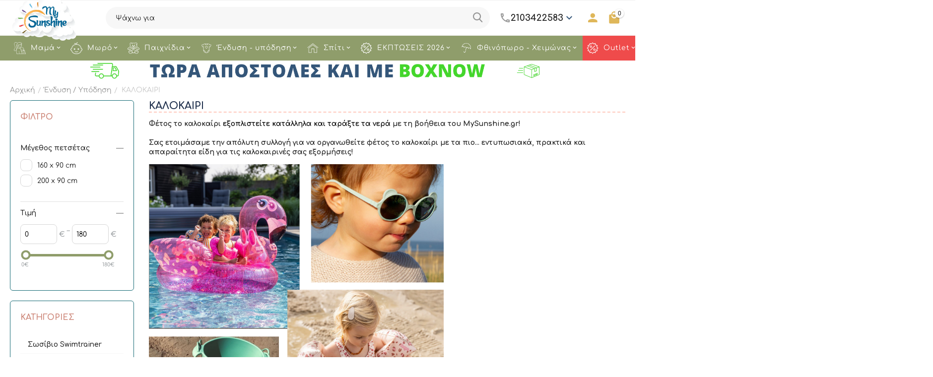

--- FILE ---
content_type: text/html; charset=utf-8
request_url: https://www.mysunshine.gr/aksesoyar/kalokairina-el.html
body_size: 75501
content:
<!DOCTYPE html>
<html 
class="
sticky-top-panel "    lang="el"
    dir="ltr"
    class=" "
>
<head>
<title>Ένδυση / Υπόδηση :: ΚΑΛΟΚΑΙΡΙ - My Sunshine</title>
	<link rel="preconnect" href="https://fonts.googleapis.com">
	<link rel="preconnect" href="https://fonts.gstatic.com" crossorigin>
	<link rel="stylesheet" href="https://fonts.googleapis.com/css2?family=Comfortaa:wght@300..700&display=swap">


	
		<!-- Inline script moved to the bottom of the page -->
	
<base href="https://www.mysunshine.gr/" />
<meta http-equiv="Content-Type" content="text/html; charset=utf-8" data-ca-mode="ultimate" />
<meta name="viewport" content="width=device-width, initial-scale=1, user-scalable=no, viewport-fit=cover" />
<meta name="description" content="Φέτος το καλοκαίρι εξοπλιστείτε κατάλληλα και ταράξτε τα νερά με τη βοήθεια του MySunshine gr! Σας ετοιμάσαμε την απόλυτη συλλογή για να οργανωθείτε φέτος το καλοκαίρι με τα πιο εντυπωσιακά πρακτικά και απαραίτητα είδη για τις καλοκαιρινές σας εξορμήσεις! ◼️ΑΣΦΑΛΕΙΑ ΣΤΟ ΝΕΡΟ! To αυθεντικό" />
    <meta name="keywords" content="babywearing, σλινγ, sling, σλινγεζεε, slingEzee, βολα, bola, μουσικά μεξικάνικα μενταγιόν για εγκύους, μπάνιο μωρού, βρεφική μπανιέρα, αγκαλιά με το μωρό μου, βόλτα με το μωρό μου, μάρσιπος, μάρσιππός, μαρsipos, κοσμήματα οδοντοφυϊας, odontofyia, οδοντοφυϊα, θηλασμός, θήλαστρο, ρούχα θηλασμού, ρούχα εγκυμοσύνης, εγκυμοσύνης, αξεσουάρ εγκυμοσύνης, πονεμένες θηλές, ανακούφιση θηλών, κοσμήματα για τη μέλουσα μαμά, πρωτότυπα δώρα βάφτισης, πρωτότυπο δώρο βαφτισης, στερεές τροφές, πότε θα μάθει να τρώει μόνο του, απογαλακτισμός, μπανάκι μωρού, swimtrainer, σωσίβιο για μωρά" />

<meta name="format-detection" content="telephone=no">

            <link rel="canonical" href="https://www.mysunshine.gr/aksesoyar/kalokairina-el.html" />
                    <link rel="next" href="https://www.mysunshine.gr/aksesoyar/kalokairina-el-page-2.html" />
    


        
        <!-- Inline script moved to the bottom of the page -->
        <!-- Inline script moved to the bottom of the page -->
    
    <meta property="og:type" content="website" />
<meta property="og:locale" content="el" />
<meta property="og:title" content="Ένδυση / Υπόδηση :: ΚΑΛΟΚΑΙΡΙ - My Sunshine" />
<meta property="og:description" content="Φέτος το καλοκαίρι εξοπλιστείτε κατάλληλα και ταράξτε τα νερά με τη βοήθεια του MySunshine gr! Σας ετοιμάσαμε την απόλυτη συλλογή για να οργανωθείτε φέτος το καλοκαίρι με τα πιο εντυπωσιακά πρακτικά και απαραίτητα είδη για τις καλοκαιρινές σας εξορμήσεις! ◼️ΑΣΦΑΛΕΙΑ ΣΤΟ ΝΕΡΟ! To αυθεντικό" />
<meta property="og:url" content="https://www.mysunshine.gr/aksesoyar/kalokairina-el.html" />
     	<meta property="og:image" content=" https://www.mysunshine.gr/images/logos/192/logo_new_copy_mg01-bj.png"/>

    <meta name="theme-color" content="#ffffff">
    
        <script data-no-defer>
            (function(w,d,s,l,i){
                w[l]=w[l]||[];
                w[l].push({'gtm.start': new Date().getTime(),event: 'gtm.js'});
                var f=d.getElementsByTagName(s)[0], j=d.createElement(s),dl=l!='dataLayer'?'&l='+l:'';
                j.async=true;j.src='//www.googletagmanager.com/gtm.js?id='+i+dl;f.parentNode.insertBefore(j,f);
            })

            (window,document,'script','dataLayer','GTM-W4W3JBQ');
        </script>


        <!-- TikTok Pixel Code Start -->
        <script data-no-defer>
            !function (w, d, t) {
              w.TiktokAnalyticsObject=t;var ttq=w[t]=w[t]||[];ttq.methods=["page","track","identify","instances","debug","on","off","once","ready","alias","group","enableCookie","disableCookie","holdConsent","revokeConsent","grantConsent"],ttq.setAndDefer=function(t,e){t[e]=function(){t.push([e].concat(Array.prototype.slice.call(arguments,0)))}};for(var i=0;i<ttq.methods.length;i++)ttq.setAndDefer(ttq,ttq.methods[i]);ttq.instance=function(t){for(
            var e=ttq._i[t]||[],n=0;n<ttq.methods.length;n++)ttq.setAndDefer(e,ttq.methods[n]);return e},ttq.load=function(e,n){var r="https://analytics.tiktok.com/i18n/pixel/events.js",o=n&&n.partner;ttq._i=ttq._i||{},ttq._i[e]=[],ttq._i[e]._u=r,ttq._t=ttq._t||{},ttq._t[e]=+new Date,ttq._o=ttq._o||{},ttq._o[e]=n||{};n=document.createElement("script")
            ;n.type="text/javascript",n.async=!0,n.src=r+"?sdkid="+e+"&lib="+t;e=document.getElementsByTagName("script")[0];e.parentNode.insertBefore(n,e)};

             
              ttq.load('C8IBJHS8D8GECQQUH9H0');
              ttq.page();
            }(window, document, 'ttq');
        </script>
        <!-- TikTok Pixel Code End -->
    






    <link href="https://www.mysunshine.gr/images/logos/192/favicon_dnnr-nq_cxgk-vh.ico" rel="shortcut icon" type="image/vnd.microsoft.icon" />

<link rel="preload" crossorigin="anonymous" as="" href="" />
<link type="text/css" rel="stylesheet" href="https://www.mysunshine.gr/var/cache/misc/assets/design/themes/abt__unitheme2/css/standalone.00672c4ff8238d4aef9809b205ff9b5a.css?1768466085" />
<link href="/design/themes/abt__unitheme2/css/addons/my_changes/mysunshine-custom.css?no-cache=20251229a" rel="stylesheet" type="text/css" />

                        
    <!-- Inline script moved to the bottom of the page -->
    <!-- Inline script moved to the bottom of the page -->

    <!-- Inline script moved to the bottom of the page -->

        <!-- Inline script moved to the bottom of the page -->
    
    
    
    
    
    
    
    
    
    
    <!-- Inline script moved to the bottom of the page -->

    
    <!-- Inline script moved to the bottom of the page -->





<!-- Facebook Pixel Code -->
<script type="text/javascript" data-no-defer>
    !function(f,b,e,v,n,t,s)
    { if(f.fbq)return;n=f.fbq=function(){ n.callMethod?
    n.callMethod.apply(n,arguments):n.queue.push(arguments)};
    if(!f._fbq)f._fbq=n;n.push=n;n.loaded=!0;n.version='2.0';
    n.queue=[];t=b.createElement(e);t.async=!0;
    t.src=v;s=b.getElementsByTagName(e)[0];
    s.parentNode.insertBefore(t,s)}(window, document,'script',
    'https://connect.facebook.net/en_US/fbevents.js');
    fbq('init', '350269278497176');
    fbq('track', 'PageView');
</script>
<noscript>
    <img height="1" width="1" style="display:none" src="https://www.facebook.com/tr?id=350269278497176&ev=PageView&noscript=1" />
</noscript>
<!-- End Facebook Pixel Code -->

<!-- Facebook Pixel Event Code -->
<!-- Inline script moved to the bottom of the page -->
</head>

<body>
    	
		<noscript><iframe src="//www.googletagmanager.com/ns.html?id=GTM-W4W3JBQ" height="0" width="0" style="display:none;visibility:hidden"></iframe></noscript>
	

        
        <div class="ty-tygh  " data-ca-element="mainContainer" id="tygh_container">

        <div id="ajax_overlay" class="ty-ajax-overlay"></div>
<div id="ajax_loading_box" class="ty-ajax-loading-box"></div>
        <div class="cm-notification-container notification-container">
</div>
        <div class="ty-helper-container "
                    id="tygh_main_container">
                                             
<div class="tygh-top-panel clearfix">
                <div class="container-fluid  top-grid">
                                                
                                        
    
        </div>
    

</div>

<div class="tygh-header clearfix">
                <div class="container-fluid  header-grid light-header v2">
                                                
                <div class="container-fluid-row">
<div class="row-fluid ">        <div class="span16 top-menu-grid  " >
                    <div class="row-fluid ">        <div class="span4 top-logo " >
                    <div class="top-logo ">
                <div class="ty-logo-container">
    
            <a href="https://www.mysunshine.gr/" title="">
        <img class="ty-pict  ty-logo-container__image   cm-image" width="900" height="628" alt="" title="" loading="lazy" id="det_img_2832238860" src="https://cdn.mysunshine.gr/images/logos/192/logo_new_copy_mg01-bj.png" />

    
            </a>
    </div>

                    </div>
            </div>

                                        
            
        <div class="span9 top-search " >
                    <a href="javascript:void(0);" rel="nofollow" onclick="$(this).parent().next().toggleClass('hidden');$(this).next().toggleClass('view');$(this).toggleClass('hidden');" class="ut2-btn-search"><i class="ut2-icon-search"></i></a>

<div class="ty-search-block">
    <form action="https://www.mysunshine.gr/" name="search_form" method="get">
        <input type="hidden" name="match" value="all" />
        <input type="hidden" name="subcats" value="Y" />
        <input type="hidden" name="pcode_from_q" value="Y" />
        <input type="hidden" name="pshort" value="Y" />
        <input type="hidden" name="pfull" value="Y" />
        <input type="hidden" name="pname" value="Y" />
        <input type="hidden" name="pkeywords" value="Y" />
        <input type="hidden" name="search_performed" value="Y" />

        

        <input type="text" name="q" value="" id="search_input" title="Ψάχνω για" class="ty-search-block__input cm-hint" /><button title="search" class="ty-search-magnifier" type="submit"><i class="ut2-icon-search"></i></button>
<input type="hidden" name="dispatch" value="products.search" />
        
    </form>
</div><div class="ty-wysiwyg-content"  data-ca-live-editor-object-id="0" data-ca-live-editor-object-type=""><div class="ut2-pn">  
    <div class="ut2-pn__wrap ut2-pn__row cm-combination" id="sw_dropdown_5880">
        <div class="ut2-pn__icon">&nbsp;</div>
        <div class="ut2-pn__items">
            <a href="javascript:void(0);"><bdi>2103422583</bdi></a>
        </div>
        <div class="ut2-pn__expand_icon"><i class="ut2-icon-outline-expand_more"></i></div>
    </div>
    <div class="ut2-pn__contacts">
        <div id="dropdown_5880" class="cm-popup-box ut2-pn__items-full ty-dropdown-box__content hidden" style="display:none;">
            <a href="javascript:void(0);" data-ca-external-click-id="sw_dropdown_5880" rel="nofollow" class="cm-external-click cm-combination ut2-btn-close hidden"><i class="ut2-icon-baseline-close"></i></a>
            <div class="ut2-pn__items">
            <p>
                    <small>Καλέστε για τηλεφωνικές παραγγελίες</small>
</p>
                      
   
                <p>
                    <a href="tel:2103422583"><bdi>2103422583</bdi></a>
                    <!-- Edit work time -->
                    <!--<small>_call_request.work_time</small>-->
                </p>
                                
                
                            
                    
                <hr>
                <!-- Edit Social links -->
                <div class="ut2-social-links">
     <a target="_blank" href="https://www.facebook.com/mysunshine.gr"><i class="ut2-icon-facebook"></i></a>
     <a  target="_blank" href="https://www.instagram.com/mysunshine_gr/?hl=el"><i class="ut2-icon-instagram"></i></a>
     <a  target="_blank" href="https://www.pinterest.co.uk/MySunshine_gr/"><i class="ut2-icon-pinterest"></i></a>
<a  target="_blank" href="https://www.tiktok.com/@mysunshine_gr/"><i class="ut2-icon-tiktok"></i></a>
                </div>
                                <p>
                    <small>Email</small>
                    <a href="mailto:info@mysunshine.gr" style="font-weight:normal;font-size: inherit;">info@mysunshine.gr</a>
                </p>
                    
                                <p>
                    <small>Διεύθυνση</small>
                    <div>Ελλάδα, Βοτανικός, Αγίου Πολυκάρπου 11</div>         
                </p>
                            </div>
        </div>
    </div>
</div>
</div>
            </div>

                                        
            
        <div class="span3 top-buttons top-button-cart " >
                    <div class="ut2-top-my-account hidden-phone ">
                <div class="ty-dropdown-box" id="account_info_5282">
    <div id="sw_dropdown_1286" class="ty-dropdown-box__title cm-combination">
        <div>
                            <a class="ac-title" href="https://www.mysunshine.gr/profiles-update-el.html">
	                <i class="ut2-icon-baseline-person"></i>
                    <span >Ο Λογαριασμός Μου<i class="ut2-icon-outline-expand_more"></i></span>
                </a>
            
        </div>
    </div>

    <div id="dropdown_1286" class="cm-popup-box ty-dropdown-box__content hidden">

                <ul class="ty-account-info">
                                        <li class="ty-account-info__item ty-dropdown-box__item"><a class="ty-account-info__a underlined" href="https://www.mysunshine.gr/index.php?dispatch=orders.search" rel="nofollow">Παραγγελίες</a></li>
                                                        <li class="ty-account-info__item ty-dropdown-box__item"><a class="ty-account-info__a underlined" href="https://www.mysunshine.gr/index.php?dispatch=product_features.compare" rel="nofollow">Λίστα σύγκρισης</a></li>
                            

    <li class="ty-account-info__item ty-dropdown-box__item ty-account-info__item--gift-registry">
        <a class="ty-account-info__a underlined" href="https://www.mysunshine.gr/index.php?dispatch=events.search" rel="nofollow">Λίστες Δώρων</a>
    </li>
<li class="ty-account-info__item ty-dropdown-box__item"><a class="ty-account-info__a" href="https://www.mysunshine.gr/wishlist-view-el.html" rel="nofollow">Αγαπημένα</a></li>        </ul>

                    <div class="ty-account-info__orders updates-wrapper track-orders" id="track_orders_block_5282">
                <form action="https://www.mysunshine.gr/" method="POST" class="cm-ajax cm-post cm-ajax-full-render" name="track_order_quick">
                    <input type="hidden" name="result_ids" value="track_orders_block_*" />
                    <input type="hidden" name="return_url" value="index.php?dispatch=categories.view&amp;category_id=1011" />

                    <div class="ty-account-info__orders-txt">Εύρεση Παραγγελίας</div>

                    <div class="ty-account-info__orders-input ty-control-group ty-input-append">
                        <label for="track_order_item5282" class="cm-required hidden">Εύρεση Παραγγελίας</label>
                        <input type="text" size="20" class="ty-input-text cm-hint" id="track_order_item5282" name="track_data" value="ID Παραγγελίας/Ε-mail" />
                        <button title="Go" class="ty-btn-go" type="submit"><span
        class="ty-icon ty-icon-right-dir ty-btn-go__icon"
                                    ></span>
</button>
<input type="hidden" name="dispatch" value="orders.track_request" />
                                            </div>
                </form>
                <!--track_orders_block_5282--></div>
        
        <div class="ty-account-info__buttons buttons-container">
                            <a href="https://www.mysunshine.gr/auth-login-form-el.html?return_url=index.php%3Fdispatch%3Dcategories.view%26category_id%3D1011" data-ca-target-id="login_block5282" class="cm-dialog-opener cm-dialog-auto-size ty-btn ty-btn__secondary" rel="nofollow">Είσοδος</a><a href="https://www.mysunshine.gr/profiles-add-el.html" rel="nofollow" class="ty-btn ty-btn__primary">Εγγραφή</a>
                <div  id="login_block5282" class="hidden" title="Είσοδος">
                    <div class="ty-login-popup">
                        

    <div id="popup5282_login_popup_form_container">
            <form name="popup5282_form" action="https://www.mysunshine.gr/" method="post" class="cm-ajax cm-ajax-full-render">
                    <input type="hidden" name="result_ids" value="popup5282_login_popup_form_container" />
            <input type="hidden" name="login_block_id" value="popup5282" />
            <input type="hidden" name="quick_login" value="1" />
        
        <input type="hidden" name="return_url" value="index.php?dispatch=categories.view&amp;category_id=1011" />
        <input type="hidden" name="redirect_url" value="index.php?dispatch=categories.view&amp;category_id=1011" />

        
        <div class="ty-control-group">
            <label for="login_popup5282" class="ty-login__filed-label ty-control-group__label cm-required cm-trim cm-email">Ε-mail</label>
            <input type="text" id="login_popup5282" name="user_login" size="30" value="" class="ty-login__input cm-focus" />
        </div>

        <div class="ty-control-group ty-password-forgot">
            <label for="psw_popup5282" class="ty-login__filed-label ty-control-group__label ty-password-forgot__label cm-required">Κωδικός</label><a href="https://www.mysunshine.gr/index.php?dispatch=auth.recover_password" class="ty-password-forgot__a"  tabindex="5">Ξεχάσατε τον κωδικό σας;</a>
            <input type="password" id="psw_popup5282" name="password" size="30" value="" class="ty-login__input" maxlength="32" />
        </div>

                    
            <div class="ty-login-reglink ty-center">
                <a class="ty-login-reglink__a" href="https://www.mysunshine.gr/profiles-add-el.html" rel="nofollow">Αν δεν έχετε λογαριασμό, δημιουργήστε έναν τώρα!</a>
            </div>
        
        
        
                                ή συνδεθείτε μέσω του λογαριασμού σας στο Gmail ή Facebook:
    <p class="ty-text-center">
        <input type="hidden" name="redirect_url" value="index.php?dispatch=categories.view&amp;category_id=1011" /><a class="cm-login-provider ty-hybrid-auth__icon" data-idp="1" data-provider="google"><img src="https://www.mysunshine.gr/design/themes/responsive/media/images/addons/hybrid_auth/icons/flat_32x32/google.png" title="google" alt="google" /></a>    </p>

            <div class="buttons-container clearfix">
                <div class="ty-login__remember-me">
                    <label for="remember_me_popup5282" class="ty-login__remember-me-label"><input class="checkbox" type="checkbox" name="remember_me" id="remember_me_popup5282" value="Y" />Αποθήκευση Κωδικού</label>
                </div>
                    
     <button  class="ty-btn__login ty-btn__secondary ty-btn" type="submit" name="dispatch[auth.login]" ><span><bdi>Είσοδος</bdi></span></button>

            </div>
        
    </form>

    <!--popup5282_login_popup_form_container--></div>
                    </div>
                </div>
                    </div>
<!--account_info_5282--></div>
</div>
                    </div><div class="ut2-top-cart-content ">
                    <div class="ty-dropdown-box" id="cart_status_5283">
        <div id="sw_dropdown_5283" class="ty-dropdown-box__title cm-combination">
        <a href="https://www.mysunshine.gr/checkout-cart-el.html" class="ac-title ty-hand" id="cart_icon_5283">
                                                <i class="ut2-icon-use_icon_cart empty"><span class="ty-minicart-count ty-hand empty">0</span></i><span>Στο Καλάθι<i class="ut2-icon-outline-expand_more"></i></span>
                            
        <!--cart_icon_5283--></a>
        </div>
        <div id="dropdown_5283" class="cm-popup-box ty-dropdown-box__content ty-dropdown-box__content--cart hidden">
                            <div class="cm-cart-content cm-cart-content-thumb cm-cart-content-delete" id="cart_content_5283">
                    <div class="ut2-cart-title">Το καλάθι μου:</div>

                    
                        <div class="ty-cart-items">
                                                            <div class="ty-cart-items__empty ty-center">Το καλάθι είναι άδειο</div>
                                                    </div>

                    
                                            <div class="cm-cart-buttons ty-cart-content__buttons buttons-container hidden">
                                                                                    
                            <a href="https://www.mysunshine.gr/checkout-cart-el.html" rel="nofollow" class="ty-btn ty-btn__outline">Στο Καλάθι</a>
                                                                        
 
    <a href="https://www.mysunshine.gr/checkout-checkout-el.html"  class="ty-btn ty-btn__primary " ><span
        class="ty-icon ty-icon-ok"
                                    ></span>
<bdi>Ταμείο</bdi></a>
                                                    </div>
                    
                <!--cart_content_5283--></div>
            
        </div>
    <!--cart_status_5283--></div>


                    </div>
            </div>
</div>
            </div>
</div>
    </div>                                        
                <div class="container-fluid-row container-fluid-row-full-width second-header-grid top-menu-grid">
<div class="row-fluid ">        <div class="span16 " >
                    <div class="row-fluid ">        <div class="span16 r-h-menu " >
                    <div class="ut2-h__menu ut2-m-slider"><div class="ty-menu__wrapper"><a href="javascript:void(0);" onclick="$(this).next().toggleClass('view');$(this).toggleClass('open');" class="ty-menu__menu-btn m-button"><i class="ut2-icon-outline-menu"></i></a><ul class="ty-menu__items cm-responsive-menu"><li class="ty-menu__item cm-menu-item-responsive" data-subitems-count="6" data-settings-cols="6"><a class="ty-menu__item-toggle visible-phone cm-responsive-menu-toggle"><i class="ut2-icon-outline-expand_more"></i></a><a href="https://www.mysunshine.gr/egkymosyni-thilasmos.html" class="ty-menu__item-link a-first-lvl childs"><span class="item-icon"><img class="ty-pict  ut2-mwi-icon   cm-image" alt="" title="" loading="lazy" width="64" height="64" src="https://cdn.mysunshine.gr/images/abt__ut2/menu-with-icon/852/icons8-mother-63.png" />

<bdi>Μαμά</bdi>
	                        </span>
	                    </a>

                                                    
			                                                <div class="ty-menu__submenu" id="topmenu_1362_5284_8e389ebac51a352ff90100447a0f4e8d">
			                                                                                                    <div class="ty-menu__submenu-items cm-responsive-menu-submenu  with-icon-items clearfix" style="min-height:488px">
            <div style="min-height:488px">
                

    
    <div class="ty-menu__submenu-col" style="width:16.666666666667%">
                    <div class="second-lvl" data-elem-index="0">
                
                                <div class="ty-menu__submenu-item-header ut2-mwi-icon-wrap">
                    <a href="https://www.mysunshine.gr/egkymosyni-thilasmos/egkymosyni-el.html" class="ty-menu__submenu-link"><div class="ut2-mwi-icon"><img class="ty-pict  ut2-mwi-icon   cm-image" alt="" title="" loading="lazy" width="753" height="753" src="https://cdn.mysunshine.gr/images/abt__ut2/menu-with-icon/243/BOLA_VK950_LR.jpg" />

</div>                        <bdi>Εγκυμοσύνη</bdi>
                    </a>
                                    </div>
                                    <a class="ty-menu__item-toggle visible-phone cm-responsive-menu-toggle">
                        <i class="ut2-icon-outline-expand_more"></i>
                    </a>
                    <div class="ty-menu__submenu tree-level " >
                                                    <div class="ty-menu__submenu-list cm-responsive-menu-submenu" >
                                                                                                                                        <div class="ty-menu__submenu-item">
                                        <a href="https://www.mysunshine.gr/egkymosyni-thilasmos/egkymosyni-el/moysika-mentagion-egkymosynis-bola.html" class="ty-menu__submenu-link">
                                                                                        <span>
                                            Μουσικά Μενταγιόν Εγκυμοσύνης Bola
                                                                                        </span>
                                        </a>
                                    </div>
                                                                                                        <div class="ty-menu__submenu-item">
                                        <a href="https://www.mysunshine.gr/egkymosyni-thilasmos/egkymosyni-el/soytien-egkymosynis.html" class="ty-menu__submenu-link">
                                                                                        <span>
                                            Σουτιέν Εγκυμοσύνης
                                                                                        </span>
                                        </a>
                                    </div>
                                                                                                        <div class="ty-menu__submenu-item">
                                        <a href="https://www.mysunshine.gr/egkymosyni-thilasmos/egkymosyni-el/balitsa-gia-to-maieytirio.html" class="ty-menu__submenu-link">
                                                                                        <span>
                                            Όλα για τη Βαλίτσα Μαιευτηρίου
                                                                                        </span>
                                        </a>
                                    </div>
                                                                
                            </div>
                                                                                                                            
                        
                    </div>
                            </div>
            </div>
    
    <div class="ty-menu__submenu-col" style="width:16.666666666667%">
                    <div class="second-lvl" data-elem-index="1">
                
                                <div class="ty-menu__submenu-item-header ut2-mwi-icon-wrap">
                    <a href="https://www.mysunshine.gr/egkymosyni-thilasmos/thilasmos.html" class="ty-menu__submenu-link"><div class="ut2-mwi-icon"><img class="ty-pict  ut2-mwi-icon   cm-image" alt="" title="" loading="lazy" width="800" height="800" src="https://cdn.mysunshine.gr/images/abt__ut2/menu-with-icon/243/12006_ORIGINALPUMPING_DOH_Tara_Tech7_White.jpg" />

</div>                        <bdi>Θηλασμός</bdi>
                    </a>
                                    </div>
                                    <a class="ty-menu__item-toggle visible-phone cm-responsive-menu-toggle">
                        <i class="ut2-icon-outline-expand_more"></i>
                    </a>
                    <div class="ty-menu__submenu tree-level " >
                                                    <div class="ty-menu__submenu-list cm-responsive-menu-submenu" >
                                                                                                                                        <div class="ty-menu__submenu-item">
                                        <a href="https://www.mysunshine.gr/egkymosyni-thilasmos/thilasmos/soytien-thilasmoy.html" class="ty-menu__submenu-link">
                                                                                        <span>
                                            Σουτιέν Θηλασμού
                                                                                        </span>
                                        </a>
                                    </div>
                                                                                                        <div class="ty-menu__submenu-item">
                                        <a href="https://www.mysunshine.gr/egkymosyni-thilasmos/thilasmos/thilastra-epithemata.html" class="ty-menu__submenu-link">
                                                                                        <span>
                                            Θήλαστρα & Αξεσουάρ Θηλασμού
                                                                                        </span>
                                        </a>
                                    </div>
                                                                
                            </div>
                                                                                                                            
                        
                    </div>
                            </div>
            </div>
    
    <div class="ty-menu__submenu-col" style="width:16.666666666667%">
                    <div class="second-lvl" data-elem-index="2">
                
                                <div class="ty-menu__submenu-item-header ut2-mwi-icon-wrap">
                    <a href="https://www.mysunshine.gr/egkymosyni-thilasmos/zones-sysfiksis-kai-epanaforas.html" class="ty-menu__submenu-link no-items"><div class="ut2-mwi-icon"><img class="ty-pict  ut2-mwi-icon   cm-image" alt="" title="" loading="lazy" width="600" height="600" src="https://cdn.mysunshine.gr/images/abt__ut2/menu-with-icon/243/1-V-Sling_black_3QTR_2400x3680.jpg" />

</div>                        <bdi>Ζώνες σύσφιξης & επαναφοράς</bdi>
                    </a>
                                    </div>
                            </div>
            </div>
    
    <div class="ty-menu__submenu-col" style="width:16.666666666667%">
                    <div class="second-lvl" data-elem-index="3">
                
                                <div class="ty-menu__submenu-item-header ut2-mwi-icon-wrap">
                    <a href="https://www.mysunshine.gr/egkymosyni-thilasmos/tsantes-allaksieres.html" class="ty-menu__submenu-link no-items"><div class="ut2-mwi-icon"><img class="ty-pict  ut2-mwi-icon   cm-image" alt="" title="" loading="lazy" width="480" height="480" src="https://cdn.mysunshine.gr/images/abt__ut2/menu-with-icon/243/PL0601-1656264.jpg" />

</div>                        <bdi>Τσάντες αλλαξιέρες</bdi>
                    </a>
                                    </div>
                            </div>
            </div>
    
    <div class="ty-menu__submenu-col" style="width:16.666666666667%">
                    <div class="second-lvl" data-elem-index="4">
                
                                <div class="ty-menu__submenu-item-header ut2-mwi-icon-wrap">
                    <a href="https://www.mysunshine.gr/egkymosyni-thilasmos/gia-ti-mama.html" class="ty-menu__submenu-link no-items"><div class="ut2-mwi-icon"><img class="ty-pict  ut2-mwi-icon   cm-image" alt="" title="" loading="lazy" width="1080" height="1080" src="https://cdn.mysunshine.gr/images/abt__ut2/menu-with-icon/243/546549-6543435435463.jpg" />

</div>                        <bdi>Βιβλία για τη μαμά</bdi>
                    </a>
                                    </div>
                            </div>
            </div>
    
    <div class="ty-menu__submenu-col" style="width:16.666666666667%">
                    <div class="second-lvl" data-elem-index="5">
                
                                <div class="ty-menu__submenu-item-header ut2-mwi-icon-wrap">
                    <a href="https://www.mysunshine.gr/egkymosyni-thilasmos/petsetes-toyrmpania-mallion.html" class="ty-menu__submenu-link no-items"><div class="ut2-mwi-icon"><img class="ty-pict  ut2-mwi-icon   cm-image" alt="" title="" loading="lazy" width="2000" height="2000" src="https://cdn.mysunshine.gr/images/abt__ut2/menu-with-icon/1462/HAIRW-SUE-GPCH-LIFE-019.png" />

</div>                        <bdi>Πετσέτες - Τουρμπάνια μαλλιών</bdi>
                    </a>
                                    </div>
                            </div>
            </div>


<!-- Inline script moved to the bottom of the page -->            </div>
        </div>
    
                            
                                </div>
			                
                                            </li>
                <li class="ty-menu__item cm-menu-item-responsive" data-subitems-count="6" data-settings-cols="6"><a class="ty-menu__item-toggle visible-phone cm-responsive-menu-toggle"><i class="ut2-icon-outline-expand_more"></i></a><a href="https://www.mysunshine.gr/moro.html" class="ty-menu__item-link a-first-lvl childs"><span class="item-icon"><img class="ty-pict  ut2-mwi-icon   cm-image" alt="" title="" loading="lazy" width="50" height="50" src="https://cdn.mysunshine.gr/images/abt__ut2/menu-with-icon/243/icons8-babys-room-50.png" />

<bdi>Μωρό</bdi>
	                        </span>
	                    </a>

                                                    
			                                                <div class="ty-menu__submenu" id="topmenu_1362_5284_a072bc7ddd8e587817a29173ff8dfc5a">
			                                                                                                    <div class="ty-menu__submenu-items cm-responsive-menu-submenu  with-icon-items clearfix" style="min-height:488px">
            <div style="min-height:488px">
                

    
    <div class="ty-menu__submenu-col" style="width:16.666666666667%">
                    <div class="second-lvl" data-elem-index="0">
                
                                <div class="ty-menu__submenu-item-header ut2-mwi-icon-wrap">
                    <a href="https://www.mysunshine.gr/moro/ypnos.html" class="ty-menu__submenu-link"><div class="ut2-mwi-icon"><img class="ty-pict  ut2-mwi-icon   cm-image" alt="" title="" loading="lazy" width="1080" height="1080" src="https://cdn.mysunshine.gr/images/abt__ut2/menu-with-icon/243/sleepingbag__2_.jpg" />

</div>                        <bdi>Ύπνος</bdi>
                    </a>
                                    </div>
                                    <a class="ty-menu__item-toggle visible-phone cm-responsive-menu-toggle">
                        <i class="ut2-icon-outline-expand_more"></i>
                    </a>
                    <div class="ty-menu__submenu tree-level " >
                                                    <div class="ty-menu__submenu-list cm-responsive-menu-submenu" >
                                                                                                                                        <div class="ty-menu__submenu-item">
                                        <a href="https://www.mysunshine.gr/moro/ypnos/ypnosakoi-el.html" class="ty-menu__submenu-link">
                                                                                        <span>
                                            Υπνόσακοι
                                                                                        </span>
                                        </a>
                                    </div>
                                                                                                        <div class="ty-menu__submenu-item">
                                        <a href="https://www.mysunshine.gr/moro/ypnos/panes-faskiomatos.html" class="ty-menu__submenu-link">
                                                                                        <span>
                                            Πάνες Φασκιώματος
                                                                                        </span>
                                        </a>
                                    </div>
                                                                                                        <div class="ty-menu__submenu-item">
                                        <a href="https://www.mysunshine.gr/moro/ypnos/aerosleep.html" class="ty-menu__submenu-link">
                                                                                        <span>
                                            Aerosleep - Ασφάλεια στον ύπνο του μωρού
                                                                                        </span>
                                        </a>
                                    </div>
                                                                                                        <div class="ty-menu__submenu-item">
                                        <a href="https://www.mysunshine.gr/moro/ypnos/krebatakia.html" class="ty-menu__submenu-link">
                                                                                        <span>
                                            Λίκνα μωρού και καλαθούνες
                                                                                        </span>
                                        </a>
                                    </div>
                                                                                                        <div class="ty-menu__submenu-item">
                                        <a href="https://www.mysunshine.gr/moro/ypnos/parkokrebata.html" class="ty-menu__submenu-link">
                                                                                        <span>
                                            Παρκοκρέβατα
                                                                                        </span>
                                        </a>
                                    </div>
                                                                                                        <div class="ty-menu__submenu-item">
                                        <a href="https://www.mysunshine.gr/moro/ypnos/koynies-kai-rilaks.html" class="ty-menu__submenu-link">
                                                                                        <span>
                                            Ρηλάξ
                                                                                        </span>
                                        </a>
                                    </div>
                                                                                                        <div class="ty-menu__submenu-item">
                                        <a href="https://www.mysunshine.gr/moro/ypnos/fotakia-ypnoy-nanoyrismata.html" class="ty-menu__submenu-link">
                                                                                        <span>
                                            Βοηθήματα Ύπνου
                                                                                        </span>
                                        </a>
                                    </div>
                                                                                                        <div class="ty-menu__submenu-item">
                                        <a href="https://www.mysunshine.gr/moro/ypnos/koypieres.html" class="ty-menu__submenu-link">
                                                                                        <span>
                                            Κουνουπιέρες
                                                                                        </span>
                                        </a>
                                    </div>
                                                                                                        <div class="ty-menu__submenu-item">
                                        <a href="https://www.mysunshine.gr/moro/ypnos/panakia-parigorias-ntoyntoy.html" class="ty-menu__submenu-link">
                                                                                        <span>
                                            Πανάκια Παρηγοριάς /ΝτουΝτου/ Comforter
                                                                                        </span>
                                        </a>
                                    </div>
                                                                                                        <div class="ty-menu__submenu-item">
                                        <a href="https://www.mysunshine.gr/moro/ypnos/moyselines.html" class="ty-menu__submenu-link">
                                                                                        <span>
                                            Πάνες αγκαλιάς
                                                                                        </span>
                                        </a>
                                    </div>
                                                                                                        <div class="ty-menu__submenu-item">
                                        <a href="https://www.mysunshine.gr/moro/ypnos/brefikes-koybertes.html" class="ty-menu__submenu-link">
                                                                                        <span>
                                            Βρεφικές κουβέρτες 
                                                                                        </span>
                                        </a>
                                    </div>
                                                                                                        <div class="ty-menu__submenu-item">
                                        <a href="https://www.mysunshine.gr/moro/ypnos/leyka-eidi.html" class="ty-menu__submenu-link">
                                                                                        <span>
                                            Λευκά είδη
                                                                                        </span>
                                        </a>
                                    </div>
                                                                                                        <div class="ty-menu__submenu-item">
                                        <a href="https://www.mysunshine.gr/moro/ypnos/kamera-baby-monitor.html" class="ty-menu__submenu-link">
                                                                                        <span>
                                            Κάμερα/ Baby monitor
                                                                                        </span>
                                        </a>
                                    </div>
                                                                
                            </div>
                                                                                                                            
                        
                    </div>
                            </div>
            </div>
    
    <div class="ty-menu__submenu-col" style="width:16.666666666667%">
                    <div class="second-lvl" data-elem-index="1">
                
                                <div class="ty-menu__submenu-item-header ut2-mwi-icon-wrap">
                    <a href="https://www.mysunshine.gr/moro/bolta.html" class="ty-menu__submenu-link"><div class="ut2-mwi-icon"><img class="ty-pict  ut2-mwi-icon   cm-image" alt="" title="" loading="lazy" width="1080" height="1080" src="https://cdn.mysunshine.gr/images/abt__ut2/menu-with-icon/243/4532453-45-324-5345345.jpg" />

</div>                        <bdi>Βόλτα</bdi>
                    </a>
                                    </div>
                                    <a class="ty-menu__item-toggle visible-phone cm-responsive-menu-toggle">
                        <i class="ut2-icon-outline-expand_more"></i>
                    </a>
                    <div class="ty-menu__submenu tree-level " >
                                                    <div class="ty-menu__submenu-list cm-responsive-menu-submenu" >
                                                                                                                                        <div class="ty-menu__submenu-item">
                                        <a href="https://www.mysunshine.gr/moro/bolta/karotsia.html" class="ty-menu__submenu-link">
                                                                                        <span>
                                            Καρότσια
                                                                                        </span>
                                        </a>
                                    </div>
                                                                                                        <div class="ty-menu__submenu-item">
                                        <a href="https://www.mysunshine.gr/moro/bolta/kathismata-aytokinitoy-aksesoyar-kathismaton.html" class="ty-menu__submenu-link">
                                                                                        <span>
                                            Καθίσματα Αυτοκινήτου
                                                                                        </span>
                                        </a>
                                    </div>
                                                                                                        <div class="ty-menu__submenu-item">
                                        <a href="https://www.mysunshine.gr/moro/bolta/marsipoi-babylonia.html" class="ty-menu__submenu-link">
                                                                                        <span>
                                            Μάρσιποι 
                                                                                        </span>
                                        </a>
                                    </div>
                                                                                                        <div class="ty-menu__submenu-item">
                                        <a href="https://www.mysunshine.gr/moro/bolta/kalymmata-karotsioy.html" class="ty-menu__submenu-link">
                                                                                        <span>
                                            Καλύμματα 
                                                                                        </span>
                                        </a>
                                    </div>
                                                                                                        <div class="ty-menu__submenu-item">
                                        <a href="https://www.mysunshine.gr/moro/bolta/ilioprostasies.html" class="ty-menu__submenu-link">
                                                                                        <span>
                                            Ηλιοπροστασίες
                                                                                        </span>
                                        </a>
                                    </div>
                                                                                                        <div class="ty-menu__submenu-item">
                                        <a href="https://www.mysunshine.gr/moro/bolta/aksesoyar-karotsioy.html" class="ty-menu__submenu-link">
                                                                                        <span>
                                            Αξεσουάρ Καροτσιού
                                                                                        </span>
                                        </a>
                                    </div>
                                                                                                        <div class="ty-menu__submenu-item">
                                        <a href="https://www.mysunshine.gr/moro/bolta/aksesoyar-gia-to-aytokinito.html" class="ty-menu__submenu-link">
                                                                                        <span>
                                            Αξεσουάρ αυτοκινήτου
                                                                                        </span>
                                        </a>
                                    </div>
                                                                                                        <div class="ty-menu__submenu-item">
                                        <a href="https://www.mysunshine.gr/moro/bolta/podosakoi.html" class="ty-menu__submenu-link">
                                                                                        <span>
                                            Ποδόσακοι
                                                                                        </span>
                                        </a>
                                    </div>
                                                                                                        <div class="ty-menu__submenu-item">
                                        <a href="https://www.mysunshine.gr/moro/bolta/paikhnidia-gia-to-karotsi-kai-to-kathisma-toy-aytokinitoy.html" class="ty-menu__submenu-link">
                                                                                        <span>
                                            Παιχνίδια για το καρότσι και το κάθισμα του αυτοκινήτου
                                                                                        </span>
                                        </a>
                                    </div>
                                                                                                        <div class="ty-menu__submenu-item">
                                        <a href="https://www.mysunshine.gr/moro/bolta/ompreles-karotsioy.html" class="ty-menu__submenu-link">
                                                                                        <span>
                                            Ομπρέλες καροτσιού
                                                                                        </span>
                                        </a>
                                    </div>
                                                                                                        <div class="ty-menu__submenu-item">
                                        <a href="https://www.mysunshine.gr/moro/bolta/fagito-sti-bolta.html" class="ty-menu__submenu-link">
                                                                                        <span>
                                            Φαγητό στη βόλτα
                                                                                        </span>
                                        </a>
                                    </div>
                                                                                                        <div class="ty-menu__submenu-item">
                                        <a href="https://www.mysunshine.gr/moro/bolta/thermos-gia-enydatosi-tis-mamas-kai-toy-mpampa.html" class="ty-menu__submenu-link">
                                                                                        <span>
                                            Θερμός για ενυδάτωση της μαμάς και του μπαμπά
                                                                                        </span>
                                        </a>
                                    </div>
                                                                                                        <div class="ty-menu__submenu-item">
                                        <a href="https://www.mysunshine.gr/moro/bolta/thikes-kai-klip-pipilas.html" class="ty-menu__submenu-link">
                                                                                        <span>
                                            Θήκες και Κλιπ Πιπίλας
                                                                                        </span>
                                        </a>
                                    </div>
                                                                                                        <div class="ty-menu__submenu-item">
                                        <a href="https://www.mysunshine.gr/moro/bolta/tsantes-allaksieres.html" class="ty-menu__submenu-link">
                                                                                        <span>
                                            Τσάντες αλλαξιέρες 
                                                                                        </span>
                                        </a>
                                    </div>
                                                                                                        <div class="ty-menu__submenu-item">
                                        <a href="https://www.mysunshine.gr/moro/bolta/tsantes-boltas-gia-to-paidi.html" class="ty-menu__submenu-link">
                                                                                        <span>
                                            Τσάντες βόλτας για το παιδί 
                                                                                        </span>
                                        </a>
                                    </div>
                                                                
                            </div>
                                                                                                                            
                        
                    </div>
                            </div>
            </div>
    
    <div class="ty-menu__submenu-col" style="width:16.666666666667%">
                    <div class="second-lvl" data-elem-index="2">
                
                                <div class="ty-menu__submenu-item-header ut2-mwi-icon-wrap">
                    <a href="https://www.mysunshine.gr/moro/mpanio.html" class="ty-menu__submenu-link"><div class="ut2-mwi-icon"><img class="ty-pict  ut2-mwi-icon   cm-image" alt="" title="" loading="lazy" width="1080" height="1080" src="https://cdn.mysunshine.gr/images/abt__ut2/menu-with-icon/243/75635436-54-6375-375374.jpg" />

</div>                        <bdi>Μπάνιο</bdi>
                    </a>
                                    </div>
                                    <a class="ty-menu__item-toggle visible-phone cm-responsive-menu-toggle">
                        <i class="ut2-icon-outline-expand_more"></i>
                    </a>
                    <div class="ty-menu__submenu tree-level " >
                                                    <div class="ty-menu__submenu-list cm-responsive-menu-submenu" >
                                                                                                                                        <div class="ty-menu__submenu-item">
                                        <a href="https://www.mysunshine.gr/moro/mpanio/mpanieres.html" class="ty-menu__submenu-link">
                                                                                        <span>
                                            Μπανάκια
                                                                                        </span>
                                        </a>
                                    </div>
                                                                                                        <div class="ty-menu__submenu-item">
                                        <a href="https://www.mysunshine.gr/moro/mpanio/petsetes-mpoyrnoyzia.html" class="ty-menu__submenu-link">
                                                                                        <span>
                                            Πετσέτες / Μπουρνούζια
                                                                                        </span>
                                        </a>
                                    </div>
                                                                                                        <div class="ty-menu__submenu-item">
                                        <a href="https://www.mysunshine.gr/moro/mpanio/paixnidia-mpanioy.html" class="ty-menu__submenu-link">
                                                                                        <span>
                                            Παιχνίδια Μπάνιου
                                                                                        </span>
                                        </a>
                                    </div>
                                                                                                        <div class="ty-menu__submenu-item">
                                        <a href="https://www.mysunshine.gr/moro/mpanio/peripoiisi-aksesoyar-mpanioy.html" class="ty-menu__submenu-link">
                                                                                        <span>
                                            Περιποίηση
                                                                                        </span>
                                        </a>
                                    </div>
                                                                                                        <div class="ty-menu__submenu-item">
                                        <a href="https://www.mysunshine.gr/moro/mpanio/aksesoyar-mpanioy.html" class="ty-menu__submenu-link">
                                                                                        <span>
                                            Αξεσουάρ μπάνιου
                                                                                        </span>
                                        </a>
                                    </div>
                                                                                                        <div class="ty-menu__submenu-item">
                                        <a href="https://www.mysunshine.gr/moro/mpanio/ekpaideysi-toyaletas.html" class="ty-menu__submenu-link">
                                                                                        <span>
                                            Εκπαίδευση Τουαλέτας
                                                                                        </span>
                                        </a>
                                    </div>
                                                                                                        <div class="ty-menu__submenu-item">
                                        <a href="https://www.mysunshine.gr/moro/mpanio/allaksieres.html" class="ty-menu__submenu-link">
                                                                                        <span>
                                            Αλλαξιέρες- Ματ αλλαγής πάνας
                                                                                        </span>
                                        </a>
                                    </div>
                                                                                                        <div class="ty-menu__submenu-item">
                                        <a href="https://www.mysunshine.gr/moro/mpanio/zygaries.html" class="ty-menu__submenu-link">
                                                                                        <span>
                                            Ζυγαριές
                                                                                        </span>
                                        </a>
                                    </div>
                                                                                                        <div class="ty-menu__submenu-item">
                                        <a href="https://www.mysunshine.gr/moro/mpanio/kadoi-aporrimmaton-gia-panes.html" class="ty-menu__submenu-link">
                                                                                        <span>
                                            Κάδοι για πάνες
                                                                                        </span>
                                        </a>
                                    </div>
                                                                                                        <div class="ty-menu__submenu-item">
                                        <a href="https://www.mysunshine.gr/moro/mpanio/to-proto-toy-aroma.html" class="ty-menu__submenu-link">
                                                                                        <span>
                                            Το πρώτο του άρωμα 
                                                                                        </span>
                                        </a>
                                    </div>
                                                                                                        <div class="ty-menu__submenu-item">
                                        <a href="https://www.mysunshine.gr/moro/mpanio/odontoboyrtses-brefon-kai-paidion.html" class="ty-menu__submenu-link">
                                                                                        <span>
                                            Οδοντόβουρτσες βρεφών και παιδιών
                                                                                        </span>
                                        </a>
                                    </div>
                                                                
                            </div>
                                                                                                                            
                        
                    </div>
                            </div>
            </div>
    
    <div class="ty-menu__submenu-col" style="width:16.666666666667%">
                    <div class="second-lvl" data-elem-index="3">
                
                                <div class="ty-menu__submenu-item-header ut2-mwi-icon-wrap">
                    <a href="https://www.mysunshine.gr/moro/fagito.html" class="ty-menu__submenu-link"><div class="ut2-mwi-icon"><img class="ty-pict  ut2-mwi-icon   cm-image" alt="" title="" loading="lazy" width="1080" height="1080" src="https://cdn.mysunshine.gr/images/abt__ut2/menu-with-icon/243/54165496-65541354354.jpg" />

</div>                        <bdi>Φαγητό</bdi>
                    </a>
                                    </div>
                                    <a class="ty-menu__item-toggle visible-phone cm-responsive-menu-toggle">
                        <i class="ut2-icon-outline-expand_more"></i>
                    </a>
                    <div class="ty-menu__submenu tree-level " >
                                                    <div class="ty-menu__submenu-list cm-responsive-menu-submenu" >
                                                                                                                                        <div class="ty-menu__submenu-item">
                                        <a href="https://www.mysunshine.gr/moro/fagito/piatakia.html" class="ty-menu__submenu-link">
                                                                                        <span>
                                            Πιατάκια
                                                                                        </span>
                                        </a>
                                    </div>
                                                                                                        <div class="ty-menu__submenu-item">
                                        <a href="https://www.mysunshine.gr/moro/fagito/mpol.html" class="ty-menu__submenu-link">
                                                                                        <span>
                                            Μπολ
                                                                                        </span>
                                        </a>
                                    </div>
                                                                                                        <div class="ty-menu__submenu-item">
                                        <a href="https://www.mysunshine.gr/moro/fagito/potirakia.html" class="ty-menu__submenu-link">
                                                                                        <span>
                                            Ποτηράκια
                                                                                        </span>
                                        </a>
                                    </div>
                                                                                                        <div class="ty-menu__submenu-item">
                                        <a href="https://www.mysunshine.gr/moro/fagito/piroynakia-koytalakia.html" class="ty-menu__submenu-link">
                                                                                        <span>
                                            Πηρουνάκια / Κουταλάκια
                                                                                        </span>
                                        </a>
                                    </div>
                                                                                                        <div class="ty-menu__submenu-item">
                                        <a href="https://www.mysunshine.gr/moro/fagito/plires-set-fagitoy.html" class="ty-menu__submenu-link">
                                                                                        <span>
                                            Πλήρες σετ φαγητού
                                                                                        </span>
                                        </a>
                                    </div>
                                                                                                        <div class="ty-menu__submenu-item">
                                        <a href="https://www.mysunshine.gr/moro/fagito/saliaritses.html" class="ty-menu__submenu-link">
                                                                                        <span>
                                            Σαλιάρες
                                                                                        </span>
                                        </a>
                                    </div>
                                                                                                        <div class="ty-menu__submenu-item">
                                        <a href="https://www.mysunshine.gr/moro/fagito/pagoyria.html" class="ty-menu__submenu-link">
                                                                                        <span>
                                            Παγούρια
                                                                                        </span>
                                        </a>
                                    </div>
                                                                                                        <div class="ty-menu__submenu-item">
                                        <a href="https://www.mysunshine.gr/moro/fagito/mpoykalia.html" class="ty-menu__submenu-link">
                                                                                        <span>
                                            Μπουκάλια
                                                                                        </span>
                                        </a>
                                    </div>
                                                                                                        <div class="ty-menu__submenu-item">
                                        <a href="https://www.mysunshine.gr/moro/fagito/thermos.html" class="ty-menu__submenu-link">
                                                                                        <span>
                                            Θερμός
                                                                                        </span>
                                        </a>
                                    </div>
                                                                                                        <div class="ty-menu__submenu-item">
                                        <a href="https://www.mysunshine.gr/moro/fagito/dokheia-fagitoy-lunchboxes.html" class="ty-menu__submenu-link">
                                                                                        <span>
                                            Δοχεία φαγητού / Lunchboxes
                                                                                        </span>
                                        </a>
                                    </div>
                                                                                                        <div class="ty-menu__submenu-item">
                                        <a href="https://www.mysunshine.gr/moro/fagito/isothermikes-tsantes.html" class="ty-menu__submenu-link">
                                                                                        <span>
                                            Ισοθερμικές τσάντες
                                                                                        </span>
                                        </a>
                                    </div>
                                                                                                        <div class="ty-menu__submenu-item">
                                        <a href="https://www.mysunshine.gr/moro/fagito/mpimpero-straggistiria-boyrtses-skeyon.html" class="ty-menu__submenu-link">
                                                                                        <span>
                                            Μπιμπερό-Στραγγιστήρια-Βούρτσες σκευών
                                                                                        </span>
                                        </a>
                                    </div>
                                                                                                        <div class="ty-menu__submenu-item">
                                        <a href="https://www.mysunshine.gr/moro/fagito/pipiles-kai-klip-pipilas-el.html" class="ty-menu__submenu-link">
                                                                                        <span>
                                            Πιπίλες - Θήκες και Κλιπ Πιπίλας
                                                                                        </span>
                                        </a>
                                    </div>
                                                                                                        <div class="ty-menu__submenu-item">
                                        <a href="https://www.mysunshine.gr/moro/fagito/karekles-fagitoy.html" class="ty-menu__submenu-link">
                                                                                        <span>
                                            Καρεκλάκια Φαγητού
                                                                                        </span>
                                        </a>
                                    </div>
                                                                                                        <div class="ty-menu__submenu-item">
                                        <a href="https://www.mysunshine.gr/moro/fagito/soypla.html" class="ty-menu__submenu-link">
                                                                                        <span>
                                            Σουπλά 
                                                                                        </span>
                                        </a>
                                    </div>
                                                                                                        <div class="ty-menu__submenu-item">
                                        <a href="https://www.mysunshine.gr/moro/fagito/gia-nipia-kai-megaloys.html" class="ty-menu__submenu-link">
                                                                                        <span>
                                            Για νήπια και μεγάλους
                                                                                        </span>
                                        </a>
                                    </div>
                                                                
                            </div>
                                                                                                                            
                        
                    </div>
                            </div>
            </div>
    
    <div class="ty-menu__submenu-col" style="width:16.666666666667%">
                    <div class="second-lvl" data-elem-index="4">
                
                                <div class="ty-menu__submenu-item-header ut2-mwi-icon-wrap">
                    <a href="https://www.mysunshine.gr/moro/vrefika-paixnidia.html" class="ty-menu__submenu-link"><div class="ut2-mwi-icon"><img class="ty-pict  ut2-mwi-icon   cm-image" alt="" title="" loading="lazy" width="220" height="220" src="https://cdn.mysunshine.gr/images/abt__ut2/menu-with-icon/243/210209---My-musical-box-Sophie-la-girafe---1--3654.jpg" />

</div>                        <bdi>Βρεφικά παιχνίδια</bdi>
                    </a>
                                    </div>
                                    <a class="ty-menu__item-toggle visible-phone cm-responsive-menu-toggle">
                        <i class="ut2-icon-outline-expand_more"></i>
                    </a>
                    <div class="ty-menu__submenu tree-level " >
                                                    <div class="ty-menu__submenu-list cm-responsive-menu-submenu" >
                                                                                                                                        <div class="ty-menu__submenu-item">
                                        <a href="https://www.mysunshine.gr/moro/vrefika-paixnidia/sofi-i-kamilopardali.html" class="ty-menu__submenu-link">
                                                                                        <span>
                                            Παιχνίδια Σόφι η καμηλοπάρδαλη
                                                                                        </span>
                                        </a>
                                    </div>
                                                                                                        <div class="ty-menu__submenu-item">
                                        <a href="https://www.mysunshine.gr/moro/vrefika-paixnidia/gymnastiria.html" class="ty-menu__submenu-link">
                                                                                        <span>
                                            Χαλάκια και γυμναστήρια
                                                                                        </span>
                                        </a>
                                    </div>
                                                                                                        <div class="ty-menu__submenu-item">
                                        <a href="https://www.mysunshine.gr/moro/vrefika-paixnidia/sroibazomenoi-kyboi.html" class="ty-menu__submenu-link">
                                                                                        <span>
                                            Στοιβαζόμενοι κύβοι
                                                                                        </span>
                                        </a>
                                    </div>
                                                                                                        <div class="ty-menu__submenu-item">
                                        <a href="https://www.mysunshine.gr/moro/vrefika-paixnidia/loytrina.html" class="ty-menu__submenu-link">
                                                                                        <span>
                                            Λούτρινα 
                                                                                        </span>
                                        </a>
                                    </div>
                                                                                                        <div class="ty-menu__submenu-item">
                                        <a href="https://www.mysunshine.gr/moro/vrefika-paixnidia/marakes.html" class="ty-menu__submenu-link">
                                                                                        <span>
                                            Μαράκες
                                                                                        </span>
                                        </a>
                                    </div>
                                                                                                        <div class="ty-menu__submenu-item">
                                        <a href="https://www.mysunshine.gr/moro/vrefika-paixnidia/mpales.html" class="ty-menu__submenu-link">
                                                                                        <span>
                                            Μπάλες
                                                                                        </span>
                                        </a>
                                    </div>
                                                                                                        <div class="ty-menu__submenu-item">
                                        <a href="https://www.mysunshine.gr/moro/vrefika-paixnidia/moysika-kremasta-mompile.html" class="ty-menu__submenu-link">
                                                                                        <span>
                                            Μουσικά Κρεμαστά / Μόμπιλε
                                                                                        </span>
                                        </a>
                                    </div>
                                                                                                        <div class="ty-menu__submenu-item">
                                        <a href="https://www.mysunshine.gr/moro/vrefika-paixnidia/koydoynistres.html" class="ty-menu__submenu-link">
                                                                                        <span>
                                            Κουδουνίστρες 
                                                                                        </span>
                                        </a>
                                    </div>
                                                                                                        <div class="ty-menu__submenu-item">
                                        <a href="https://www.mysunshine.gr/moro/vrefika-paixnidia/odontofyias.html" class="ty-menu__submenu-link">
                                                                                        <span>
                                            Οδοντοφυϊας
                                                                                        </span>
                                        </a>
                                    </div>
                                                                                                        <div class="ty-menu__submenu-item">
                                        <a href="https://www.mysunshine.gr/moro/vrefika-paixnidia/panakia-koykles-parigorias.html" class="ty-menu__submenu-link">
                                                                                        <span>
                                            Πανάκια Παρηγοριάς /ΝτουΝτου/ Comforter
                                                                                        </span>
                                        </a>
                                    </div>
                                                                                                        <div class="ty-menu__submenu-item">
                                        <a href="https://www.mysunshine.gr/moro/vrefika-paixnidia/syntrofoi-ypnoy.html" class="ty-menu__submenu-link">
                                                                                        <span>
                                            Σύντροφοι ύπνου
                                                                                        </span>
                                        </a>
                                    </div>
                                                                
                            </div>
                                                                                                                            
                        
                    </div>
                            </div>
            </div>
    
    <div class="ty-menu__submenu-col" style="width:16.666666666667%">
                    <div class="second-lvl" data-elem-index="5">
                
                                <div class="ty-menu__submenu-item-header ut2-mwi-icon-wrap">
                    <a href="https://www.mysunshine.gr/moro/imerologia-anaptyksis-moroy.html" class="ty-menu__submenu-link"><div class="ut2-mwi-icon"><img class="ty-pict  ut2-mwi-icon   cm-image" alt="" title="" loading="lazy" width="220" height="220" src="https://cdn.mysunshine.gr/images/abt__ut2/menu-with-icon/243/47013865144_fba516151d_c.jpg" />

</div>                        <bdi>Ενθύμια γέννησης και ανάπτυξης μωρού</bdi>
                    </a>
                                    </div>
                                    <a class="ty-menu__item-toggle visible-phone cm-responsive-menu-toggle">
                        <i class="ut2-icon-outline-expand_more"></i>
                    </a>
                    <div class="ty-menu__submenu tree-level " >
                                                    <div class="ty-menu__submenu-list cm-responsive-menu-submenu" >
                                                                                                                                        <div class="ty-menu__submenu-item">
                                        <a href="https://www.mysunshine.gr/moro/imerologia-anaptyksis-moroy/dooky-kornizes-apotypoma-moroy.html" class="ty-menu__submenu-link">
                                                                                        <span>
                                            Αποτύπωμα μωρού
                                                                                        </span>
                                        </a>
                                    </div>
                                                                                                        <div class="ty-menu__submenu-item">
                                        <a href="https://www.mysunshine.gr/moro/imerologia-anaptyksis-moroy/photo-album.html" class="ty-menu__submenu-link">
                                                                                        <span>
                                            Αναμνηστικά βιβλία / Photo Album
                                                                                        </span>
                                        </a>
                                    </div>
                                                                                                        <div class="ty-menu__submenu-item">
                                        <a href="https://www.mysunshine.gr/moro/imerologia-anaptyksis-moroy/enthymia-gennisis.html" class="ty-menu__submenu-link">
                                                                                        <span>
                                            Ενθύμια γέννησης
                                                                                        </span>
                                        </a>
                                    </div>
                                                                                                        <div class="ty-menu__submenu-item">
                                        <a href="https://www.mysunshine.gr/moro/imerologia-anaptyksis-moroy/kornizes.html" class="ty-menu__submenu-link">
                                                                                        <span>
                                            Κορνίζες
                                                                                        </span>
                                        </a>
                                    </div>
                                                                                                        <div class="ty-menu__submenu-item">
                                        <a href="https://www.mysunshine.gr/moro/imerologia-anaptyksis-moroy/milestone-anamnistikes-kartes.html" class="ty-menu__submenu-link">
                                                                                        <span>
                                            Milestone: Αναμνηστικές κάρτες
                                                                                        </span>
                                        </a>
                                    </div>
                                                                
                            </div>
                                                                                                                            
                        
                    </div>
                            </div>
            </div>


            </div>
        </div>
    
                            
                                </div>
			                
                                            </li>
                <li class="ty-menu__item cm-menu-item-responsive" data-subitems-count="9" data-settings-cols="6"><a class="ty-menu__item-toggle visible-phone cm-responsive-menu-toggle"><i class="ut2-icon-outline-expand_more"></i></a><a href="https://www.mysunshine.gr/paikhnidia.html" class="ty-menu__item-link a-first-lvl childs"><span class="item-icon"><img class="ty-pict  ut2-mwi-icon   cm-image" alt="" title="" loading="lazy" width="64" height="64" src="https://cdn.mysunshine.gr/images/abt__ut2/menu-with-icon/243/icons8-teddy-bear-64.png" />

<bdi>Παιχνίδια</bdi>
	                        </span>
	                    </a>

                                                    
			                                                <div class="ty-menu__submenu" id="topmenu_1362_5284_2a2ad26ccbe7e2775365545f98e2bd19">
			                                                                                                    <div class="ty-menu__submenu-items cm-responsive-menu-submenu  with-icon-items clearfix" style="min-height:488px">
            <div style="min-height:488px">
                

    
    <div class="ty-menu__submenu-col" style="width:16.666666666667%">
                    <div class="second-lvl" data-elem-index="0">
                
                                <div class="ty-menu__submenu-item-header ut2-mwi-icon-wrap">
                    <a href="https://www.mysunshine.gr/paikhnidia/oi-star-mas.html" class="ty-menu__submenu-link"><div class="ut2-mwi-icon"><img class="ty-pict  ut2-mwi-icon   cm-image" alt="" title="" loading="lazy" width="900" height="798" src="https://cdn.mysunshine.gr/images/abt__ut2/menu-with-icon/952/616400-3-_1_.jpg" />

</div>                        <bdi>Best Sellers</bdi>
                    </a>
                                    </div>
                                    <a class="ty-menu__item-toggle visible-phone cm-responsive-menu-toggle">
                        <i class="ut2-icon-outline-expand_more"></i>
                    </a>
                    <div class="ty-menu__submenu tree-level " >
                                                    <div class="ty-menu__submenu-list cm-responsive-menu-submenu" >
                                                                                                                                        <div class="ty-menu__submenu-item">
                                        <a href="https://www.mysunshine.gr/paikhnidia/oi-star-mas/sofi-i-kamilopardali.html" class="ty-menu__submenu-link">
                                                                                        <span>
                                            Σόφι Καμηλοπάρδαλη
                                                                                        </span>
                                        </a>
                                    </div>
                                                                                                        <div class="ty-menu__submenu-item">
                                        <a href="https://www.mysunshine.gr/paikhnidia/oi-star-mas/ollie-h-koykoybagia.html" class="ty-menu__submenu-link">
                                                                                        <span>
                                            Οllie η κουκουβάγια
                                                                                        </span>
                                        </a>
                                    </div>
                                                                                                        <div class="ty-menu__submenu-item">
                                        <a href="https://www.mysunshine.gr/paikhnidia/oi-star-mas/orchard-toys.html" class="ty-menu__submenu-link">
                                                                                        <span>
                                            Orchard Toys
                                                                                        </span>
                                        </a>
                                    </div>
                                                                                                        <div class="ty-menu__submenu-item">
                                        <a href="https://www.mysunshine.gr/paikhnidia/oi-star-mas/klorofil.html" class="ty-menu__submenu-link">
                                                                                        <span>
                                            Klorofil
                                                                                        </span>
                                        </a>
                                    </div>
                                                                                                        <div class="ty-menu__submenu-item">
                                        <a href="https://www.mysunshine.gr/paikhnidia/oi-star-mas/bilibo.html" class="ty-menu__submenu-link">
                                                                                        <span>
                                            Bilibo
                                                                                        </span>
                                        </a>
                                    </div>
                                                                
                            </div>
                                                                                                                            
                        
                    </div>
                            </div>
                    <div class="second-lvl" data-elem-index="1">
                
                                <div class="ty-menu__submenu-item-header ut2-mwi-icon-wrap">
                    <a href="https://www.mysunshine.gr/paikhnidia/ta-entyposiaka-mas.html" class="ty-menu__submenu-link"><div class="ut2-mwi-icon"><img class="ty-pict  ut2-mwi-icon   cm-image" alt="" title="" loading="lazy" width="1200" height="1200" src="https://cdn.mysunshine.gr/images/abt__ut2/menu-with-icon/952/W7136.jpg" />

</div>                        <bdi>Τα εντυπωσιακά μας</bdi>
                    </a>
                                    </div>
                                    <a class="ty-menu__item-toggle visible-phone cm-responsive-menu-toggle">
                        <i class="ut2-icon-outline-expand_more"></i>
                    </a>
                    <div class="ty-menu__submenu tree-level " >
                                                    <div class="ty-menu__submenu-list cm-responsive-menu-submenu" >
                                                                                                                                        <div class="ty-menu__submenu-item">
                                        <a href="https://www.mysunshine.gr/paikhnidia/ta-entyposiaka-mas/moover.html" class="ty-menu__submenu-link">
                                                                                        <span>
                                            Moover
                                                                                        </span>
                                        </a>
                                    </div>
                                                                                                        <div class="ty-menu__submenu-item">
                                        <a href="https://www.mysunshine.gr/paikhnidia/ta-entyposiaka-mas/jabadabado.html" class="ty-menu__submenu-link">
                                                                                        <span>
                                            Jabadabado
                                                                                        </span>
                                        </a>
                                    </div>
                                                                                                        <div class="ty-menu__submenu-item">
                                        <a href="https://www.mysunshine.gr/paikhnidia/ta-entyposiaka-mas/trybike.html" class="ty-menu__submenu-link">
                                                                                        <span>
                                            Trybike
                                                                                        </span>
                                        </a>
                                    </div>
                                                                                                        <div class="ty-menu__submenu-item">
                                        <a href="https://www.mysunshine.gr/paikhnidia/ta-entyposiaka-mas/babybliss.html" class="ty-menu__submenu-link">
                                                                                        <span>
                                            BabyBliss
                                                                                        </span>
                                        </a>
                                    </div>
                                                                                                        <div class="ty-menu__submenu-item">
                                        <a href="https://www.mysunshine.gr/paikhnidia/ta-entyposiaka-mas/a-play-ksylina-paikhnidia.html" class="ty-menu__submenu-link">
                                                                                        <span>
                                            A-Play: Ξύλινα Παιχνίδια
                                                                                        </span>
                                        </a>
                                    </div>
                                                                
                            </div>
                                                                                                                            
                        
                    </div>
                            </div>
            </div>
    
    <div class="ty-menu__submenu-col" style="width:16.666666666667%">
                    <div class="second-lvl" data-elem-index="2">
                
                                <div class="ty-menu__submenu-item-header ut2-mwi-icon-wrap">
                    <a href="https://www.mysunshine.gr/paikhnidia/gia-ta-brefi.html" class="ty-menu__submenu-link"><div class="ut2-mwi-icon"><img class="ty-pict  ut2-mwi-icon   cm-image" alt="" title="" loading="lazy" width="1080" height="1080" src="https://cdn.mysunshine.gr/images/abt__ut2/menu-with-icon/952/Ανώνυμο_σχέδιο__59_.jpg" />

</div>                        <bdi>Βρεφικό παιχνίδι</bdi>
                    </a>
                                    </div>
                                    <a class="ty-menu__item-toggle visible-phone cm-responsive-menu-toggle">
                        <i class="ut2-icon-outline-expand_more"></i>
                    </a>
                    <div class="ty-menu__submenu tree-level " >
                                                    <div class="ty-menu__submenu-list cm-responsive-menu-submenu" >
                                                                                                                                        <div class="ty-menu__submenu-item">
                                        <a href="https://www.mysunshine.gr/paikhnidia/gia-ta-brefi/ta-aparaitita.html" class="ty-menu__submenu-link">
                                                                                        <span>
                                            Πανάκια παρηγοριάς
                                                                                        </span>
                                        </a>
                                    </div>
                                                                                                        <div class="ty-menu__submenu-item">
                                        <a href="https://www.mysunshine.gr/paikhnidia/gia-ta-brefi/mompile-kai-kremasta.html" class="ty-menu__submenu-link">
                                                                                        <span>
                                            Μόμπιλε και κρεμαστά
                                                                                        </span>
                                        </a>
                                    </div>
                                                                                                        <div class="ty-menu__submenu-item">
                                        <a href="https://www.mysunshine.gr/paikhnidia/gia-ta-brefi/odontofyias.html" class="ty-menu__submenu-link">
                                                                                        <span>
                                            Οδοντοφυίας
                                                                                        </span>
                                        </a>
                                    </div>
                                                                                                        <div class="ty-menu__submenu-item">
                                        <a href="https://www.mysunshine.gr/paikhnidia/gia-ta-brefi/koydoynistres.html" class="ty-menu__submenu-link">
                                                                                        <span>
                                            Κουδουνίστρες
                                                                                        </span>
                                        </a>
                                    </div>
                                                                                                        <div class="ty-menu__submenu-item">
                                        <a href="https://www.mysunshine.gr/paikhnidia/gia-ta-brefi/toyblakia-kyboi-skhimata-kai-stoibazomena.html" class="ty-menu__submenu-link">
                                                                                        <span>
                                            Τουβλάκια, Κύβοι, Σχήματα και Στοιβαζόμενα
                                                                                        </span>
                                        </a>
                                    </div>
                                                                                                        <div class="ty-menu__submenu-item">
                                        <a href="https://www.mysunshine.gr/paikhnidia/gia-ta-brefi/gymnastiria-kai-playmats.html" class="ty-menu__submenu-link">
                                                                                        <span>
                                            Γυμναστήρια και Playmats
                                                                                        </span>
                                        </a>
                                    </div>
                                                                                                        <div class="ty-menu__submenu-item">
                                        <a href="https://www.mysunshine.gr/paikhnidia/gia-ta-brefi/drastiriotiton.html" class="ty-menu__submenu-link">
                                                                                        <span>
                                            Δραστηριοτήτων
                                                                                        </span>
                                        </a>
                                    </div>
                                                                                                        <div class="ty-menu__submenu-item">
                                        <a href="https://www.mysunshine.gr/paikhnidia/gia-ta-brefi/koykles.html" class="ty-menu__submenu-link">
                                                                                        <span>
                                            Μαλακές κούκλες
                                                                                        </span>
                                        </a>
                                    </div>
                                                                                                        <div class="ty-menu__submenu-item">
                                        <a href="https://www.mysunshine.gr/paikhnidia/gia-ta-brefi/loytrina.html" class="ty-menu__submenu-link">
                                                                                        <span>
                                            Λούτρινα
                                                                                        </span>
                                        </a>
                                    </div>
                                                                                                        <div class="ty-menu__submenu-item">
                                        <a href="https://www.mysunshine.gr/paikhnidia/gia-ta-brefi/syntrofoi-ypnoy.html" class="ty-menu__submenu-link">
                                                                                        <span>
                                            Σύντροφοι ύπνου
                                                                                        </span>
                                        </a>
                                    </div>
                                                                
                            </div>
                                                                                                                            
                        
                    </div>
                            </div>
                    <div class="second-lvl" data-elem-index="3">
                
                                <div class="ty-menu__submenu-item-header ut2-mwi-icon-wrap">
                    <a href="https://www.mysunshine.gr/paikhnidia/koykles-kai-aksesoyar.html" class="ty-menu__submenu-link"><div class="ut2-mwi-icon"><img class="ty-pict  ut2-mwi-icon   cm-image" alt="" title="" loading="lazy" width="800" height="800" src="https://cdn.mysunshine.gr/images/abt__ut2/menu-with-icon/952/39001-jenny-algodon.jpg" />

</div>                        <bdi>Κούκλες και αξεσουάρ</bdi>
                    </a>
                                    </div>
                                    <a class="ty-menu__item-toggle visible-phone cm-responsive-menu-toggle">
                        <i class="ut2-icon-outline-expand_more"></i>
                    </a>
                    <div class="ty-menu__submenu tree-level " >
                                                    <div class="ty-menu__submenu-list cm-responsive-menu-submenu" >
                                                                                                                                        <div class="ty-menu__submenu-item">
                                        <a href="https://www.mysunshine.gr/paikhnidia/koykles-kai-aksesoyar/yfasmatines.html" class="ty-menu__submenu-link">
                                                                                        <span>
                                            Υφασμάτινες
                                                                                        </span>
                                        </a>
                                    </div>
                                                                                                        <div class="ty-menu__submenu-item">
                                        <a href="https://www.mysunshine.gr/paikhnidia/koykles-kai-aksesoyar/binylioy.html" class="ty-menu__submenu-link">
                                                                                        <span>
                                            Βινυλίου
                                                                                        </span>
                                        </a>
                                    </div>
                                                                                                        <div class="ty-menu__submenu-item">
                                        <a href="https://www.mysunshine.gr/paikhnidia/koykles-kai-aksesoyar/loytrina.html" class="ty-menu__submenu-link">
                                                                                        <span>
                                            Λούτρινα
                                                                                        </span>
                                        </a>
                                    </div>
                                                                                                        <div class="ty-menu__submenu-item">
                                        <a href="https://www.mysunshine.gr/paikhnidia/koykles-kai-aksesoyar/mora.html" class="ty-menu__submenu-link">
                                                                                        <span>
                                            Μωρά
                                                                                        </span>
                                        </a>
                                    </div>
                                                                
                            </div>
                                                                                                                            
                        
                    </div>
                            </div>
            </div>
    
    <div class="ty-menu__submenu-col" style="width:16.666666666667%">
                    <div class="second-lvl" data-elem-index="4">
                
                                <div class="ty-menu__submenu-item-header ut2-mwi-icon-wrap">
                    <a href="https://www.mysunshine.gr/paikhnidia/paikhnidia-rolon.html" class="ty-menu__submenu-link"><div class="ut2-mwi-icon"><img class="ty-pict  ut2-mwi-icon   cm-image" alt="" title="" loading="lazy" width="800" height="800" src="https://cdn.mysunshine.gr/images/abt__ut2/menu-with-icon/952/The_Klorofil&#039;s_magic_tree-1.jpg" />

</div>                        <bdi>Παιχνίδια ρόλων</bdi>
                    </a>
                                    </div>
                                    <a class="ty-menu__item-toggle visible-phone cm-responsive-menu-toggle">
                        <i class="ut2-icon-outline-expand_more"></i>
                    </a>
                    <div class="ty-menu__submenu tree-level " >
                                                    <div class="ty-menu__submenu-list cm-responsive-menu-submenu" >
                                                                                                                                        <div class="ty-menu__submenu-item">
                                        <a href="https://www.mysunshine.gr/paikhnidia/paikhnidia-rolon/epaggelmata.html" class="ty-menu__submenu-link">
                                                                                        <span>
                                            Επαγγέλματα
                                                                                        </span>
                                        </a>
                                    </div>
                                                                                                        <div class="ty-menu__submenu-item">
                                        <a href="https://www.mysunshine.gr/paikhnidia/paikhnidia-rolon/mageiriki.html" class="ty-menu__submenu-link">
                                                                                        <span>
                                            Μαγειρική
                                                                                        </span>
                                        </a>
                                    </div>
                                                                                                        <div class="ty-menu__submenu-item">
                                        <a href="https://www.mysunshine.gr/paikhnidia/paikhnidia-rolon/fantasias-kai-allilepidrasis.html" class="ty-menu__submenu-link">
                                                                                        <span>
                                            Φαντασίας και αλληλεπίδρασης
                                                                                        </span>
                                        </a>
                                    </div>
                                                                                                        <div class="ty-menu__submenu-item">
                                        <a href="https://www.mysunshine.gr/paikhnidia/paikhnidia-rolon/okhimata.html" class="ty-menu__submenu-link">
                                                                                        <span>
                                            Οχήματα
                                                                                        </span>
                                        </a>
                                    </div>
                                                                
                            </div>
                                                                                                                            
                        
                    </div>
                            </div>
                    <div class="second-lvl" data-elem-index="5">
                
                                <div class="ty-menu__submenu-item-header ut2-mwi-icon-wrap">
                    <a href="https://www.mysunshine.gr/paikhnidia/ekpaideytika-kai-epitrapezia.html" class="ty-menu__submenu-link"><div class="ut2-mwi-icon"><img class="ty-pict  ut2-mwi-icon   cm-image" alt="" title="" loading="lazy" width="900" height="900" src="https://cdn.mysunshine.gr/images/abt__ut2/menu-with-icon/952/ORCH020.jpg" />

</div>                        <bdi>Εκπαιδευτικά και επιτραπέζια</bdi>
                    </a>
                                    </div>
                                    <a class="ty-menu__item-toggle visible-phone cm-responsive-menu-toggle">
                        <i class="ut2-icon-outline-expand_more"></i>
                    </a>
                    <div class="ty-menu__submenu tree-level " >
                                                    <div class="ty-menu__submenu-list cm-responsive-menu-submenu" >
                                                                                                                                        <div class="ty-menu__submenu-item">
                                        <a href="https://www.mysunshine.gr/paikhnidia/ekpaideytika-kai-epitrapezia/epitrapezia.html" class="ty-menu__submenu-link">
                                                                                        <span>
                                            Επιτραπέζια
                                                                                        </span>
                                        </a>
                                    </div>
                                                                                                        <div class="ty-menu__submenu-item">
                                        <a href="https://www.mysunshine.gr/paikhnidia/ekpaideytika-kai-epitrapezia/ekpaideytika.html" class="ty-menu__submenu-link">
                                                                                        <span>
                                            Εκπαιδευτικά
                                                                                        </span>
                                        </a>
                                    </div>
                                                                                                        <div class="ty-menu__submenu-item">
                                        <a href="https://www.mysunshine.gr/paikhnidia/ekpaideytika-kai-epitrapezia/pazl.html" class="ty-menu__submenu-link">
                                                                                        <span>
                                            Παζλ
                                                                                        </span>
                                        </a>
                                    </div>
                                                                                                        <div class="ty-menu__submenu-item">
                                        <a href="https://www.mysunshine.gr/paikhnidia/ekpaideytika-kai-epitrapezia/biblia.html" class="ty-menu__submenu-link">
                                                                                        <span>
                                            Βιβλία
                                                                                        </span>
                                        </a>
                                    </div>
                                                                
                            </div>
                                                                                                                            
                        
                    </div>
                            </div>
            </div>
    
    <div class="ty-menu__submenu-col" style="width:16.666666666667%">
                    <div class="second-lvl" data-elem-index="6">
                
                                <div class="ty-menu__submenu-item-header ut2-mwi-icon-wrap">
                    <a href="https://www.mysunshine.gr/paikhnidia/dimioyrgika-paikhnidia.html" class="ty-menu__submenu-link"><div class="ut2-mwi-icon"><img class="ty-pict  ut2-mwi-icon   cm-image" alt="" title="" loading="lazy" width="1681" height="1718" src="https://cdn.mysunshine.gr/images/abt__ut2/menu-with-icon/952/4041077000919-160023-pm-classic-basic-small-rechts-web.jpg" />

</div>                        <bdi>Δημιουργικά / κατασκευές</bdi>
                    </a>
                                    </div>
                                    <a class="ty-menu__item-toggle visible-phone cm-responsive-menu-toggle">
                        <i class="ut2-icon-outline-expand_more"></i>
                    </a>
                    <div class="ty-menu__submenu tree-level " >
                                                    <div class="ty-menu__submenu-list cm-responsive-menu-submenu" >
                                                                                                                                        <div class="ty-menu__submenu-item">
                                        <a href="https://www.mysunshine.gr/paikhnidia/dimioyrgika-paikhnidia/mikroi-zografoi.html" class="ty-menu__submenu-link">
                                                                                        <span>
                                            Μικροί ζωγράφοι
                                                                                        </span>
                                        </a>
                                    </div>
                                                                                                        <div class="ty-menu__submenu-item">
                                        <a href="https://www.mysunshine.gr/paikhnidia/dimioyrgika-paikhnidia/mikroi-kataskeyastes.html" class="ty-menu__submenu-link">
                                                                                        <span>
                                            Μικροί κατασκευαστές
                                                                                        </span>
                                        </a>
                                    </div>
                                                                                                        <div class="ty-menu__submenu-item">
                                        <a href="https://www.mysunshine.gr/paikhnidia/dimioyrgika-paikhnidia/mikroi-moysikoi.html" class="ty-menu__submenu-link">
                                                                                        <span>
                                            Μικροί μουσικοί
                                                                                        </span>
                                        </a>
                                    </div>
                                                                                                        <div class="ty-menu__submenu-item">
                                        <a href="https://www.mysunshine.gr/paikhnidia/dimioyrgika-paikhnidia/mikroi-kheirotekhnes.html" class="ty-menu__submenu-link">
                                                                                        <span>
                                            Μικροί χειροτέχνες
                                                                                        </span>
                                        </a>
                                    </div>
                                                                
                            </div>
                                                                                                                            
                        
                    </div>
                            </div>
            </div>
    
    <div class="ty-menu__submenu-col" style="width:16.666666666667%">
                    <div class="second-lvl" data-elem-index="7">
                
                                <div class="ty-menu__submenu-item-header ut2-mwi-icon-wrap">
                    <a href="https://www.mysunshine.gr/paikhnidia/kinitika-paikhnidia.html" class="ty-menu__submenu-link"><div class="ut2-mwi-icon"><img class="ty-pict  ut2-mwi-icon   cm-image" alt="" title="" loading="lazy" width="1080" height="1080" src="https://cdn.mysunshine.gr/images/abt__ut2/menu-with-icon/952/6574984651-654354354__1_.jpg" />

</div>                        <bdi>Κινητικά / υπαίθρια</bdi>
                    </a>
                                    </div>
                                    <a class="ty-menu__item-toggle visible-phone cm-responsive-menu-toggle">
                        <i class="ut2-icon-outline-expand_more"></i>
                    </a>
                    <div class="ty-menu__submenu tree-level " >
                                                    <div class="ty-menu__submenu-list cm-responsive-menu-submenu" >
                                                                                                                                        <div class="ty-menu__submenu-item">
                                        <a href="https://www.mysunshine.gr/paikhnidia/kinitika-paikhnidia/isorropias-kai-anapidisis.html" class="ty-menu__submenu-link">
                                                                                        <span>
                                            Ισορροπίας και αναπήδησης
                                                                                        </span>
                                        </a>
                                    </div>
                                                                                                        <div class="ty-menu__submenu-item">
                                        <a href="https://www.mysunshine.gr/paikhnidia/kinitika-paikhnidia/koynista.html" class="ty-menu__submenu-link">
                                                                                        <span>
                                            Κουνιστά
                                                                                        </span>
                                        </a>
                                    </div>
                                                                                                        <div class="ty-menu__submenu-item">
                                        <a href="https://www.mysunshine.gr/paikhnidia/kinitika-paikhnidia/podilata-kai-patinia.html" class="ty-menu__submenu-link">
                                                                                        <span>
                                            Ποδήλατα ισορροπίας
                                                                                        </span>
                                        </a>
                                    </div>
                                                                                                        <div class="ty-menu__submenu-item">
                                        <a href="https://www.mysunshine.gr/paikhnidia/kinitika-paikhnidia/okhimata-ride-on.html" class="ty-menu__submenu-link">
                                                                                        <span>
                                            Οχήματα ride-on
                                                                                        </span>
                                        </a>
                                    </div>
                                                                
                            </div>
                                                                                                                            
                        
                    </div>
                            </div>
            </div>
    
    <div class="ty-menu__submenu-col" style="width:16.666666666667%">
                    <div class="second-lvl" data-elem-index="8">
                
                                <div class="ty-menu__submenu-item-header ut2-mwi-icon-wrap">
                    <a href="https://www.mysunshine.gr/paikhnidia/paikhnidia-neroy.html" class="ty-menu__submenu-link"><div class="ut2-mwi-icon"><img class="ty-pict  ut2-mwi-icon   cm-image" alt="" title="" loading="lazy" width="1200" height="1200" src="https://cdn.mysunshine.gr/images/abt__ut2/menu-with-icon/952/523423.jpg" />

</div>                        <bdi>Παιχνίδια νερού</bdi>
                    </a>
                                    </div>
                                    <a class="ty-menu__item-toggle visible-phone cm-responsive-menu-toggle">
                        <i class="ut2-icon-outline-expand_more"></i>
                    </a>
                    <div class="ty-menu__submenu tree-level " >
                                                    <div class="ty-menu__submenu-list cm-responsive-menu-submenu" >
                                                                                                                                        <div class="ty-menu__submenu-item">
                                        <a href="https://www.mysunshine.gr/paikhnidia/paikhnidia-neroy/paikhnidia-mpanioy.html" class="ty-menu__submenu-link">
                                                                                        <span>
                                            Παιχνίδια μπάνιου
                                                                                        </span>
                                        </a>
                                    </div>
                                                                                                        <div class="ty-menu__submenu-item">
                                        <a href="https://www.mysunshine.gr/paikhnidia/paikhnidia-neroy/paikhnidia-paralias.html" class="ty-menu__submenu-link">
                                                                                        <span>
                                            Παιχνίδια παραλίας
                                                                                        </span>
                                        </a>
                                    </div>
                                                                
                            </div>
                                                                                                                            
                        
                    </div>
                            </div>
            </div>


            </div>
        </div>
    
                            
                                </div>
			                
                                            </li>
                <li class="ty-menu__item cm-menu-item-responsive" data-subitems-count="20" data-settings-cols="6"><a class="ty-menu__item-toggle visible-phone cm-responsive-menu-toggle"><i class="ut2-icon-outline-expand_more"></i></a><a href="https://www.mysunshine.gr/aksesoyar.html" class="ty-menu__item-link a-first-lvl childs"><span class="item-icon"><img class="ty-pict  ut2-mwi-icon   cm-image" alt="" title="" loading="lazy" width="80" height="80" src="https://cdn.mysunshine.gr/images/abt__ut2/menu-with-icon/243/icons8-onesies-80.png" />

<bdi>Ένδυση - υπόδηση</bdi>
	                        </span>
	                    </a>

                                                    
			                                                <div class="ty-menu__submenu" id="topmenu_1362_5284_3d762135a714e473b223c7c7b668b096">
			                                                                                                    <div class="ty-menu__submenu-items cm-responsive-menu-submenu  with-icon-items clearfix" style="min-height:488px">
            <div style="min-height:488px">
                

    
    <div class="ty-menu__submenu-col" style="width:16.666666666667%">
                    <div class="second-lvl" data-elem-index="0">
                
                                <div class="ty-menu__submenu-item-header ut2-mwi-icon-wrap">
                    <a href="https://www.mysunshine.gr/aksesoyar/vrefika-papoytsakia-bobux.html" class="ty-menu__submenu-link"><div class="ut2-mwi-icon"><img class="ty-pict  ut2-mwi-icon   cm-image" alt="" title="" loading="lazy" width="995" height="934" src="https://cdn.mysunshine.gr/images/abt__ut2/menu-with-icon/243/bobux_3_cvxr-8w.jpg" />

</div>                        <bdi>Παπουτσάκια Bobux</bdi>
                    </a>
                                    </div>
                                    <a class="ty-menu__item-toggle visible-phone cm-responsive-menu-toggle">
                        <i class="ut2-icon-outline-expand_more"></i>
                    </a>
                    <div class="ty-menu__submenu tree-level " >
                                                    <div class="ty-menu__submenu-list cm-responsive-menu-submenu" >
                                                                                                                                        <div class="ty-menu__submenu-item">
                                        <a href="https://www.mysunshine.gr/aksesoyar/vrefika-papoytsakia-bobux/soft-sole-3-21-minon.html" class="ty-menu__submenu-link">
                                                                                        <span>
                                            Βρεφικά Παπουτσάκια Soft Sole (0-2 ΕΤΩΝ)
                                                                                        </span>
                                        </a>
                                    </div>
                                                                                                        <div class="ty-menu__submenu-item">
                                        <a href="https://www.mysunshine.gr/aksesoyar/vrefika-papoytsakia-bobux/xplorer.html" class="ty-menu__submenu-link">
                                                                                        <span>
                                            Μωρά που μπουσουλάνε ή κάνουν τα πρώτα βήματα XPLORER (9 ΜΗΝΩΝ - 2 ΕΤΩΝ)
                                                                                        </span>
                                        </a>
                                    </div>
                                                                                                        <div class="ty-menu__submenu-item">
                                        <a href="https://www.mysunshine.gr/aksesoyar/vrefika-papoytsakia-bobux/indoor-by-bobux.html" class="ty-menu__submenu-link">
                                                                                        <span>
                                            Παντοφλάκια
                                                                                        </span>
                                        </a>
                                    </div>
                                                                                                        <div class="ty-menu__submenu-item">
                                        <a href="https://www.mysunshine.gr/aksesoyar/vrefika-papoytsakia-bobux/step-up-no-18-22.html" class="ty-menu__submenu-link">
                                                                                        <span>
                                            Για τα πρώτα βήματα STEP UP (9 ΜΗΝΩΝ - 2 ΕΤΩΝ)
                                                                                        </span>
                                        </a>
                                    </div>
                                                                                                        <div class="ty-menu__submenu-item">
                                        <a href="https://www.mysunshine.gr/aksesoyar/vrefika-papoytsakia-bobux/iwalk-no-22-26.html" class="ty-menu__submenu-link">
                                                                                        <span>
                                            Νήπια (2-4 ΕΤΩΝ)
                                                                                        </span>
                                        </a>
                                    </div>
                                                                                                        <div class="ty-menu__submenu-item">
                                        <a href="https://www.mysunshine.gr/aksesoyar/vrefika-papoytsakia-bobux/kid-no-27-33.html" class="ty-menu__submenu-link">
                                                                                        <span>
                                            Μεγαλύτερα παιδιά (4-8 ΕΤΩΝ)
                                                                                        </span>
                                        </a>
                                    </div>
                                                                                                        <div class="ty-menu__submenu-item">
                                        <a href="https://www.mysunshine.gr/aksesoyar/vrefika-papoytsakia-bobux/trainer.html" class="ty-menu__submenu-link">
                                                                                        <span>
                                            Sneakers
                                                                                        </span>
                                        </a>
                                    </div>
                                                                                                        <div class="ty-menu__submenu-item">
                                        <a href="https://www.mysunshine.gr/aksesoyar/vrefika-papoytsakia-bobux/mpotakia.html" class="ty-menu__submenu-link">
                                                                                        <span>
                                            Μποτάκια
                                                                                        </span>
                                        </a>
                                    </div>
                                                                                                        <div class="ty-menu__submenu-item">
                                        <a href="https://www.mysunshine.gr/aksesoyar/vrefika-papoytsakia-bobux/pedila.html" class="ty-menu__submenu-link">
                                                                                        <span>
                                            Πέδιλα
                                                                                        </span>
                                        </a>
                                    </div>
                                                                                                        <div class="ty-menu__submenu-item">
                                        <a href="https://www.mysunshine.gr/aksesoyar/vrefika-papoytsakia-bobux/episima.html" class="ty-menu__submenu-link">
                                                                                        <span>
                                            Επίσημα
                                                                                        </span>
                                        </a>
                                    </div>
                                                                
                            </div>
                                                                                                                            
                        
                    </div>
                            </div>
                    <div class="second-lvl" data-elem-index="1">
                
                                <div class="ty-menu__submenu-item-header ut2-mwi-icon-wrap">
                    <a href="https://www.mysunshine.gr/aksesoyar/sandalia.html" class="ty-menu__submenu-link no-items"><div class="ut2-mwi-icon"><img class="ty-pict  ut2-mwi-icon   cm-image" alt="" title="" loading="lazy" width="1080" height="1080" src="https://cdn.mysunshine.gr/images/abt__ut2/menu-with-icon/1184/21453573.png" />

</div>                        <bdi>Σανδάλια</bdi>
                    </a>
                                    </div>
                            </div>
                    <div class="second-lvl" data-elem-index="2">
                
                                <div class="ty-menu__submenu-item-header ut2-mwi-icon-wrap">
                    <a href="https://www.mysunshine.gr/aksesoyar/kapela.html" class="ty-menu__submenu-link no-items"><div class="ut2-mwi-icon"><img class="ty-pict  ut2-mwi-icon   cm-image" alt="" title="" loading="lazy" width="600" height="600" src="https://cdn.mysunshine.gr/images/abt__ut2/menu-with-icon/243/KAPELO_BALINOU.jpg" />

</div>                        <bdi>Καπέλα</bdi>
                    </a>
                                    </div>
                            </div>
                    <div class="second-lvl" data-elem-index="3">
                
                                <div class="ty-menu__submenu-item-header ut2-mwi-icon-wrap">
                    <a href="https://www.mysunshine.gr/aksesoyar/pitzamakia.html" class="ty-menu__submenu-link no-items"><div class="ut2-mwi-icon"><img class="ty-pict  ut2-mwi-icon   cm-image" alt="" title="" loading="lazy" width="600" height="600" src="https://cdn.mysunshine.gr/images/abt__ut2/menu-with-icon/243/8xiKQDoA.png" />

</div>                        <bdi>Φορμάκια</bdi>
                    </a>
                                    </div>
                            </div>
            </div>
    
    <div class="ty-menu__submenu-col" style="width:16.666666666667%">
                    <div class="second-lvl" data-elem-index="4">
                
                                <div class="ty-menu__submenu-item-header ut2-mwi-icon-wrap">
                    <a href="https://www.mysunshine.gr/aksesoyar/kormakia.html" class="ty-menu__submenu-link no-items"><div class="ut2-mwi-icon"><img class="ty-pict  ut2-mwi-icon   cm-image" alt="" title="" loading="lazy" width="600" height="600" src="https://cdn.mysunshine.gr/images/abt__ut2/menu-with-icon/243/Fresk-FL417-Body-long-sleeve-Polar-bear.jpg" />

</div>                        <bdi>Κορμάκια</bdi>
                    </a>
                                    </div>
                            </div>
                    <div class="second-lvl" data-elem-index="5">
                
                                <div class="ty-menu__submenu-item-header ut2-mwi-icon-wrap">
                    <a href="https://www.mysunshine.gr/aksesoyar/keen-organic.html" class="ty-menu__submenu-link"><div class="ut2-mwi-icon"><img class="ty-pict  ut2-mwi-icon   cm-image" alt="" title="" loading="lazy" width="600" height="600" src="https://cdn.mysunshine.gr/images/abt__ut2/menu-with-icon/243/PRG-1819-1.jpg" />

</div>                        <bdi>Ρουχαλάκια</bdi>
                    </a>
                                    </div>
                                    <a class="ty-menu__item-toggle visible-phone cm-responsive-menu-toggle">
                        <i class="ut2-icon-outline-expand_more"></i>
                    </a>
                    <div class="ty-menu__submenu tree-level " >
                                                    <div class="ty-menu__submenu-list cm-responsive-menu-submenu" >
                                                                                                                                        <div class="ty-menu__submenu-item">
                                        <a href="https://www.mysunshine.gr/aksesoyar/keen-organic/agori.html" class="ty-menu__submenu-link">
                                                                                        <span>
                                            Αγόρι
                                                                                        </span>
                                        </a>
                                    </div>
                                                                                                        <div class="ty-menu__submenu-item">
                                        <a href="https://www.mysunshine.gr/aksesoyar/keen-organic/koritsi.html" class="ty-menu__submenu-link">
                                                                                        <span>
                                            Κορίτσι
                                                                                        </span>
                                        </a>
                                    </div>
                                                                                                        <div class="ty-menu__submenu-item">
                                        <a href="https://www.mysunshine.gr/aksesoyar/keen-organic/keen-organic.html" class="ty-menu__submenu-link">
                                                                                        <span>
                                            Ρούχα Keen Organic
                                                                                        </span>
                                        </a>
                                    </div>
                                                                                                        <div class="ty-menu__submenu-item">
                                        <a href="https://www.mysunshine.gr/aksesoyar/keen-organic/kaltses-kaltsopantofles.html" class="ty-menu__submenu-link">
                                                                                        <span>
                                            Κάλτσες - Καλτσοπαντόφλες
                                                                                        </span>
                                        </a>
                                    </div>
                                                                                                        <div class="ty-menu__submenu-item">
                                        <a href="https://www.mysunshine.gr/aksesoyar/keen-organic/stoles.html" class="ty-menu__submenu-link">
                                                                                        <span>
                                            Στολές
                                                                                        </span>
                                        </a>
                                    </div>
                                                                
                            </div>
                                                                                                                            
                        
                    </div>
                            </div>
                    <div class="second-lvl" data-elem-index="6">
                
                                <div class="ty-menu__submenu-item-header ut2-mwi-icon-wrap">
                    <a href="https://www.mysunshine.gr/aksesoyar/gyalia-kietla.html" class="ty-menu__submenu-link"><div class="ut2-mwi-icon"><img class="ty-pict  ut2-mwi-icon   cm-image" alt="" title="" loading="lazy" width="220" height="220" src="https://cdn.mysunshine.gr/images/abt__ut2/menu-with-icon/243/KIETLA_SUN_RoZ11Z_111Zig11zag_face_BD.png" />

</div>                        <bdi>Γυαλιά ηλίου KiETLA</bdi>
                    </a>
                                    </div>
                                    <a class="ty-menu__item-toggle visible-phone cm-responsive-menu-toggle">
                        <i class="ut2-icon-outline-expand_more"></i>
                    </a>
                    <div class="ty-menu__submenu tree-level " >
                                                    <div class="ty-menu__submenu-list cm-responsive-menu-submenu" >
                                                                                                                                        <div class="ty-menu__submenu-item">
                                        <a href="https://www.mysunshine.gr/aksesoyar/gyalia-kietla/baby-0-12-minon.html" class="ty-menu__submenu-link">
                                                                                        <span>
                                            Baby ( 0-12 μηνών)
                                                                                        </span>
                                        </a>
                                    </div>
                                                                                                        <div class="ty-menu__submenu-item">
                                        <a href="https://www.mysunshine.gr/aksesoyar/gyalia-kietla/little-kids-1-2-and-2-4-eton.html" class="ty-menu__submenu-link">
                                                                                        <span>
                                            Little Kids ( 1-2 & 2-4 ετών)
                                                                                        </span>
                                        </a>
                                    </div>
                                                                                                        <div class="ty-menu__submenu-item">
                                        <a href="https://www.mysunshine.gr/aksesoyar/gyalia-kietla/kids-4-6-eton.html" class="ty-menu__submenu-link">
                                                                                        <span>
                                            Kids ( 4-6 ετών)
                                                                                        </span>
                                        </a>
                                    </div>
                                                                                                        <div class="ty-menu__submenu-item">
                                        <a href="https://www.mysunshine.gr/aksesoyar/gyalia-kietla/big-kids-6-9-eton.html" class="ty-menu__submenu-link">
                                                                                        <span>
                                            Big Kids ( 6-9 ετών )
                                                                                        </span>
                                        </a>
                                    </div>
                                                                                                        <div class="ty-menu__submenu-item">
                                        <a href="https://www.mysunshine.gr/aksesoyar/gyalia-kietla/9plus-kietla-gyalia-ilioy.html" class="ty-menu__submenu-link">
                                                                                        <span>
                                            9+ ετών
                                                                                        </span>
                                        </a>
                                    </div>
                                                                
                            </div>
                                                                                                                            
                        
                    </div>
                            </div>
                    <div class="second-lvl" data-elem-index="7">
                
                                <div class="ty-menu__submenu-item-header ut2-mwi-icon-wrap">
                    <a href="https://www.mysunshine.gr/aksesoyar/kietla-gyalia-othonis.html" class="ty-menu__submenu-link no-items"><div class="ut2-mwi-icon"><img class="ty-pict  ut2-mwi-icon   cm-image" alt="" title="" loading="lazy" width="600" height="600" src="https://cdn.mysunshine.gr/images/abt__ut2/menu-with-icon/243/KIETLA_SCREEN_RoZZ_Black_face_BD.jpg" />

</div>                        <bdi>Γυαλιά οθόνης KiETLA</bdi>
                    </a>
                                    </div>
                            </div>
            </div>
    
    <div class="ty-menu__submenu-col" style="width:16.666666666667%">
                    <div class="second-lvl" data-elem-index="8">
                
                                <div class="ty-menu__submenu-item-header ut2-mwi-icon-wrap">
                    <a href="https://www.mysunshine.gr/endysi-ypodisi/skholika.html" class="ty-menu__submenu-link"><div class="ut2-mwi-icon"><img class="ty-pict  ut2-mwi-icon   cm-image" alt="" title="" loading="lazy" width="64" height="64" src="https://cdn.mysunshine.gr/images/abt__ut2/menu-with-icon/1192/b2s-6icon.png" />

</div>                        <bdi>Σχολικά</bdi>
                    </a>
                                    </div>
                                    <a class="ty-menu__item-toggle visible-phone cm-responsive-menu-toggle">
                        <i class="ut2-icon-outline-expand_more"></i>
                    </a>
                    <div class="ty-menu__submenu tree-level " >
                                                    <div class="ty-menu__submenu-list cm-responsive-menu-submenu" >
                                                                                                                                        <div class="ty-menu__submenu-item">
                                        <a href="https://www.mysunshine.gr/endysi-ypodisi/skholika/tsantes.html" class="ty-menu__submenu-link">
                                                                                            <img class="ty-pict  ut2-mwi-icon   cm-image" alt="" title="" loading="lazy" width="1080" height="1080" src="https://cdn.mysunshine.gr/images/abt__ut2/menu-with-icon/1194/5432453265_Post.png" />

                                                                                        <span>
                                            Τσάντες
                                                                                        </span>
                                        </a>
                                    </div>
                                                                                                        <div class="ty-menu__submenu-item">
                                        <a href="https://www.mysunshine.gr/endysi-ypodisi/skholika/lunch-boxes-tsantes-fagitoy.html" class="ty-menu__submenu-link">
                                                                                            <img class="ty-pict  ut2-mwi-icon   cm-image" alt="" title="" loading="lazy" width="1080" height="1080" src="https://cdn.mysunshine.gr/images/abt__ut2/menu-with-icon/1194/5432453265_Po-545st.png" />

                                                                                        <span>
                                            Για το φαγητό
                                                                                        </span>
                                        </a>
                                    </div>
                                                                                                        <div class="ty-menu__submenu-item">
                                        <a href="https://www.mysunshine.gr/endysi-ypodisi/skholika/thermos-pagoyria.html" class="ty-menu__submenu-link">
                                                                                            <img class="ty-pict  ut2-mwi-icon   cm-image" alt="" title="" loading="lazy" width="1080" height="1080" src="https://cdn.mysunshine.gr/images/abt__ut2/menu-with-icon/1194/57637564564755st.png" />

                                                                                        <span>
                                            Θερμός - Παγούρια
                                                                                        </span>
                                        </a>
                                    </div>
                                                                                                        <div class="ty-menu__submenu-item">
                                        <a href="https://www.mysunshine.gr/endysi-ypodisi/skholika/kasetines.html" class="ty-menu__submenu-link">
                                                                                            <img class="ty-pict  ut2-mwi-icon   cm-image" alt="" title="" loading="lazy" width="1080" height="1080" src="https://cdn.mysunshine.gr/images/abt__ut2/menu-with-icon/1194/453275-35836856758721.png" />

                                                                                        <span>
                                            Κασετίνες - Πορτοφόλια
                                                                                        </span>
                                        </a>
                                    </div>
                                                                                                        <div class="ty-menu__submenu-item">
                                        <a href="https://www.mysunshine.gr/skholika/sakoi-proponisis.html" class="ty-menu__submenu-link">
                                                                                            <img class="ty-pict  ut2-mwi-icon   cm-image" alt="" title="" loading="lazy" width="1080" height="1080" src="https://cdn.mysunshine.gr/images/abt__ut2/menu-with-icon/1195/6514984964-654354354.jpg" />

                                                                                        <span>
                                            Εξωσχολικές δραστηριότητες
                                                                                        </span>
                                        </a>
                                    </div>
                                                                                                        <div class="ty-menu__submenu-item">
                                        <a href="https://www.mysunshine.gr/endysi-ypodisi/skholika/gyalia-othonis-me-prostasia-50-blue-light.html" class="ty-menu__submenu-link">
                                                                                            <img class="ty-pict  ut2-mwi-icon   cm-image" alt="" title="" loading="lazy" width="900" height="900" src="https://cdn.mysunshine.gr/images/abt__ut2/menu-with-icon/1194/KIETLA_SCREEN_RoZZ_Ekail_fa11ce_BD.jpg" />

                                                                                        <span>
                                            Γυαλιά οθόνης
                                                                                        </span>
                                        </a>
                                    </div>
                                                                                                        <div class="ty-menu__submenu-item">
                                        <a href="https://www.mysunshine.gr/endysi-ypodisi/skholika/gia-to-paidi.html" class="ty-menu__submenu-link">
                                                                                            <img class="ty-pict  ut2-mwi-icon   cm-image" alt="" title="" loading="lazy" width="1080" height="1080" src="https://cdn.mysunshine.gr/images/abt__ut2/menu-with-icon/1194/425573654-3245-3245758721.png" />

                                                                                        <span>
                                            Βιβλιαράκια - Γραφική ύλη
                                                                                        </span>
                                        </a>
                                    </div>
                                                                                                        <div class="ty-menu__submenu-item">
                                        <a href="https://www.mysunshine.gr/endysi-ypodisi/skholika/gia-tin-brokhi.html" class="ty-menu__submenu-link">
                                                                                            <img class="ty-pict  ut2-mwi-icon   cm-image" alt="" title="" loading="lazy" width="1080" height="1080" src="https://cdn.mysunshine.gr/images/abt__ut2/menu-with-icon/1194/8747459466-562-545st.png" />

                                                                                        <span>
                                            Για την βροχή
                                                                                        </span>
                                        </a>
                                    </div>
                                                                                                        <div class="ty-menu__submenu-item">
                                        <a href="https://www.mysunshine.gr/endysi-ypodisi/skholika/pseires-katapolemisi.html" class="ty-menu__submenu-link">
                                                                                            <img class="ty-pict  ut2-mwi-icon   cm-image" alt="" title="" loading="lazy" width="1199" height="1199" src="https://cdn.mysunshine.gr/images/abt__ut2/menu-with-icon/1194/nitty1.jpg" />

                                                                                        <span>
                                            Για τις ψείρες
                                                                                        </span>
                                        </a>
                                    </div>
                                                                                                        <div class="ty-menu__submenu-item">
                                        <a href="https://www.mysunshine.gr/endysi-ypodisi/skholika/paketa-prosforon.html" class="ty-menu__submenu-link">
                                                                                            <img class="ty-pict  ut2-mwi-icon   cm-image" alt="" title="" loading="lazy" width="1080" height="1080" src="https://cdn.mysunshine.gr/images/abt__ut2/menu-with-icon/1194/Grey_Playful_Kids_Collection_Sale_Instagram454565_Post_yh83-fa.png" />

                                                                                        <span>
                                            Συνδυάστε και κερδίστε!
                                                                                        </span>
                                        </a>
                                    </div>
                                                                
                            </div>
                                                                                                                            
                        
                    </div>
                            </div>
                    <div class="second-lvl" data-elem-index="9">
                
                                <div class="ty-menu__submenu-item-header ut2-mwi-icon-wrap">
                    <a href="https://www.mysunshine.gr/aksesoyar/aksesoyar-gia-koritsia.html" class="ty-menu__submenu-link"><div class="ut2-mwi-icon"><img class="ty-pict  ut2-mwi-icon   cm-image" alt="" title="" loading="lazy" width="600" height="600" src="https://cdn.mysunshine.gr/images/abt__ut2/menu-with-icon/243/COSMOS_komin.jpg" />

</div>                        <bdi>Αξεσουάρ</bdi>
                    </a>
                                    </div>
                                    <a class="ty-menu__item-toggle visible-phone cm-responsive-menu-toggle">
                        <i class="ut2-icon-outline-expand_more"></i>
                    </a>
                    <div class="ty-menu__submenu tree-level " >
                                                    <div class="ty-menu__submenu-list cm-responsive-menu-submenu" >
                                                                                                                                        <div class="ty-menu__submenu-item">
                                        <a href="https://www.mysunshine.gr/aksesoyar/aksesoyar-gia-koritsia/kosmimata.html" class="ty-menu__submenu-link">
                                                                                        <span>
                                            Ρολόγια-κολιέ
                                                                                        </span>
                                        </a>
                                    </div>
                                                                                                        <div class="ty-menu__submenu-item">
                                        <a href="https://www.mysunshine.gr/aksesoyar/aksesoyar-gia-koritsia/aksesoyar-papoytsion.html" class="ty-menu__submenu-link">
                                                                                        <span>
                                            Κορδόνια που δεν λύνονται!
                                                                                        </span>
                                        </a>
                                    </div>
                                                                                                        <div class="ty-menu__submenu-item">
                                        <a href="https://www.mysunshine.gr/aksesoyar/aksesoyar-gia-koritsia/kordeles-mallion.html" class="ty-menu__submenu-link">
                                                                                        <span>
                                            Κορδέλες με φιόγκο
                                                                                        </span>
                                        </a>
                                    </div>
                                                                                                        <div class="ty-menu__submenu-item">
                                        <a href="https://www.mysunshine.gr/aksesoyar/aksesoyar-gia-koritsia/set-skoyfakia-me-mpantanes.html" class="ty-menu__submenu-link">
                                                                                        <span>
                                            Σετ σκουφάκια με κασκόλ λαιμό
                                                                                        </span>
                                        </a>
                                    </div>
                                                                                                        <div class="ty-menu__submenu-item">
                                        <a href="https://www.mysunshine.gr/aksesoyar/aksesoyar-gia-koritsia/martakia.html" class="ty-menu__submenu-link">
                                                                                        <span>
                                            Μαρτάκια
                                                                                        </span>
                                        </a>
                                    </div>
                                                                
                            </div>
                                                                                                                            
                        
                    </div>
                            </div>
                    <div class="second-lvl" data-elem-index="10">
                
                                <div class="ty-menu__submenu-item-header ut2-mwi-icon-wrap">
                    <a href="https://www.mysunshine.gr/aksesoyar/tsantes-eksodoy.html" class="ty-menu__submenu-link"><div class="ut2-mwi-icon"><img class="ty-pict  ut2-mwi-icon   cm-image" alt="" title="" loading="lazy" width="220" height="220" src="https://cdn.mysunshine.gr/images/abt__ut2/menu-with-icon/243/Fresk-FB800-14-Backpack-small-Dachsy__1_.jpg" />

</div>                        <bdi>Τσάντες - νεσεσέρ - βαλίτσες</bdi>
                    </a>
                                    </div>
                                    <a class="ty-menu__item-toggle visible-phone cm-responsive-menu-toggle">
                        <i class="ut2-icon-outline-expand_more"></i>
                    </a>
                    <div class="ty-menu__submenu tree-level " >
                                                    <div class="ty-menu__submenu-list cm-responsive-menu-submenu" >
                                                                                                                                        <div class="ty-menu__submenu-item">
                                        <a href="https://www.mysunshine.gr/aksesoyar/tsantes-eksodoy/tsantes.html" class="ty-menu__submenu-link">
                                                                                        <span>
                                            Τσάντες
                                                                                        </span>
                                        </a>
                                    </div>
                                                                                                        <div class="ty-menu__submenu-item">
                                        <a href="https://www.mysunshine.gr/aksesoyar/tsantes-eksodoy/neseser.html" class="ty-menu__submenu-link">
                                                                                        <span>
                                            Νεσεσέρ
                                                                                        </span>
                                        </a>
                                    </div>
                                                                                                        <div class="ty-menu__submenu-item">
                                        <a href="https://www.mysunshine.gr/aksesoyar/tsantes-eksodoy/balitses.html" class="ty-menu__submenu-link">
                                                                                        <span>
                                            Βαλίτσες
                                                                                        </span>
                                        </a>
                                    </div>
                                                                                                        <div class="ty-menu__submenu-item">
                                        <a href="https://www.mysunshine.gr/aksesoyar/tsantes-eksodoy/sakidia-taksidioy.html" class="ty-menu__submenu-link">
                                                                                        <span>
                                            Σακίδια ταξιδιού
                                                                                        </span>
                                        </a>
                                    </div>
                                                                                                        <div class="ty-menu__submenu-item">
                                        <a href="https://www.mysunshine.gr/aksesoyar/tsantes-eksodoy/mprelok.html" class="ty-menu__submenu-link">
                                                                                        <span>
                                            Μπρελόκ
                                                                                        </span>
                                        </a>
                                    </div>
                                                                
                            </div>
                                                                                                                            
                        
                    </div>
                            </div>
            </div>
    
    <div class="ty-menu__submenu-col" style="width:16.666666666667%">
                    <div class="second-lvl" data-elem-index="11">
                
                                <div class="ty-menu__submenu-item-header ut2-mwi-icon-wrap">
                    <a href="https://www.mysunshine.gr/aksesoyar/pantoflakia.html" class="ty-menu__submenu-link no-items"><div class="ut2-mwi-icon"><img class="ty-pict  ut2-mwi-icon   cm-image" alt="" title="" loading="lazy" width="600" height="600" src="https://cdn.mysunshine.gr/images/abt__ut2/menu-with-icon/243/grey-cozy.jpg" />

</div>                        <bdi>Παντοφλάκια</bdi>
                    </a>
                                    </div>
                            </div>
                    <div class="second-lvl" data-elem-index="12">
                
                                <div class="ty-menu__submenu-item-header ut2-mwi-icon-wrap">
                    <a href="https://www.mysunshine.gr/endysi-ypodisi/skholika/gia-tin-brokhi/galotses.html" class="ty-menu__submenu-link no-items"><div class="ut2-mwi-icon"><img class="ty-pict  ut2-mwi-icon   cm-image" alt="" title="" loading="lazy" width="600" height="600" src="https://cdn.mysunshine.gr/images/abt__ut2/menu-with-icon/243/Fresk-FR10-07-Rainboot-Pinguin-1_copy_i304-7b.jpg" />

</div>                        <bdi>Γαλότσες</bdi>
                    </a>
                                    </div>
                            </div>
                    <div class="second-lvl" data-elem-index="13">
                
                                <div class="ty-menu__submenu-item-header ut2-mwi-icon-wrap">
                    <a href="javascript:void(0)" class="ty-menu__submenu-link no-items"><div class="ut2-mwi-icon"><img class="ty-pict  ut2-mwi-icon   cm-image" alt="" title="" loading="lazy" width="1080" height="1080" src="https://cdn.mysunshine.gr/images/abt__ut2/menu-with-icon/243/woodyellow.jpg" />

</div>                        <bdi>Αδιάβροχα</bdi>
                    </a>
                                    </div>
                            </div>
            </div>
    
    <div class="ty-menu__submenu-col" style="width:16.666666666667%">
                    <div class="second-lvl" data-elem-index="14">
                
                                <div class="ty-menu__submenu-item-header ut2-mwi-icon-wrap">
                    <a href="https://www.mysunshine.gr/endysi-ypodisi/skholika/gia-tin-brokhi/ompreles.html" class="ty-menu__submenu-link no-items"><div class="ut2-mwi-icon"><img class="ty-pict  ut2-mwi-icon   cm-image" alt="" title="" loading="lazy" width="600" height="600" src="https://cdn.mysunshine.gr/images/abt__ut2/menu-with-icon/243/1__4_.jpg" />

</div>                        <bdi>Ομπρέλες</bdi>
                    </a>
                                    </div>
                            </div>
                    <div class="second-lvl" data-elem-index="15">
                
                                <div class="ty-menu__submenu-item-header ut2-mwi-icon-wrap">
                    <a href="https://www.mysunshine.gr/aksesoyar/rologia.html" class="ty-menu__submenu-link no-items"><div class="ut2-mwi-icon"><img class="ty-pict  ut2-mwi-icon   cm-image" alt="" title="" loading="lazy" width="600" height="600" src="https://cdn.mysunshine.gr/images/abt__ut2/menu-with-icon/243/065_001.jpg" />

</div>                        <bdi>Ρολόγια</bdi>
                    </a>
                                    </div>
                            </div>
                    <div class="second-lvl" data-elem-index="16">
                
                                <div class="ty-menu__submenu-item-header ut2-mwi-icon-wrap">
                    <a href="https://www.mysunshine.gr/aksesoyar/eykhitiries-kartes.html" class="ty-menu__submenu-link no-items"><div class="ut2-mwi-icon"><img class="ty-pict  ut2-mwi-icon   cm-image" alt="" title="" loading="lazy" width="600" height="600" src="https://cdn.mysunshine.gr/images/abt__ut2/menu-with-icon/243/Envelope-Bicycle-with-flowers-KARTA.jpg" />

</div>                        <bdi>Ευχετήριες Κάρτες </bdi>
                    </a>
                                    </div>
                            </div>
            </div>
    
    <div class="ty-menu__submenu-col" style="width:16.666666666667%">
                    <div class="second-lvl" data-elem-index="17">
                
                                <div class="ty-menu__submenu-item-header ut2-mwi-icon-wrap">
                    <a href="https://www.mysunshine.gr/aksesoyar/idees-gia-dora.html" class="ty-menu__submenu-link"><div class="ut2-mwi-icon"><img class="ty-pict  ut2-mwi-icon   cm-image" alt="" title="" loading="lazy" width="600" height="600" src="https://cdn.mysunshine.gr/images/abt__ut2/menu-with-icon/243/elasticice1.jpg" />

</div>                        <bdi>Ιδέες για δώρα</bdi>
                    </a>
                                    </div>
                                    <a class="ty-menu__item-toggle visible-phone cm-responsive-menu-toggle">
                        <i class="ut2-icon-outline-expand_more"></i>
                    </a>
                    <div class="ty-menu__submenu tree-level " >
                                                    <div class="ty-menu__submenu-list cm-responsive-menu-submenu" >
                                                                                                                                        <div class="ty-menu__submenu-item">
                                        <a href="https://www.mysunshine.gr/aksesoyar/idees-gia-dora/figoyres.html" class="ty-menu__submenu-link">
                                                                                        <span>
                                            Φιγούρες Willow Tree
                                                                                        </span>
                                        </a>
                                    </div>
                                                                                                        <div class="ty-menu__submenu-item">
                                        <a href="https://www.mysunshine.gr/aksesoyar/idees-gia-dora/kosmimata.html" class="ty-menu__submenu-link">
                                                                                        <span>
                                            Κοσμήματα
                                                                                        </span>
                                        </a>
                                    </div>
                                                                                                        <div class="ty-menu__submenu-item">
                                        <a href="https://www.mysunshine.gr/aksesoyar/idees-gia-dora/mprelok.html" class="ty-menu__submenu-link">
                                                                                        <span>
                                            Μπρελόκ
                                                                                        </span>
                                        </a>
                                    </div>
                                                                                                        <div class="ty-menu__submenu-item">
                                        <a href="https://www.mysunshine.gr/aksesoyar/idees-gia-dora/gadgets.html" class="ty-menu__submenu-link">
                                                                                        <span>
                                            Gadgets
                                                                                        </span>
                                        </a>
                                    </div>
                                                                
                            </div>
                                                                                                                            
                        
                    </div>
                            </div>
                    <div class="second-lvl" data-elem-index="18">
                
                                <div class="ty-menu__submenu-item-header ut2-mwi-icon-wrap">
                    <a href="https://www.mysunshine.gr/aksesoyar/dora-enilikon.html" class="ty-menu__submenu-link"><div class="ut2-mwi-icon"><img class="ty-pict  ut2-mwi-icon   cm-image" alt="" title="" loading="lazy" width="600" height="600" src="https://cdn.mysunshine.gr/images/abt__ut2/menu-with-icon/243/Rockham_BlackOverall_480x.jpg" />

</div>                        <bdi>Δώρα ενηλίκων</bdi>
                    </a>
                                    </div>
                                    <a class="ty-menu__item-toggle visible-phone cm-responsive-menu-toggle">
                        <i class="ut2-icon-outline-expand_more"></i>
                    </a>
                    <div class="ty-menu__submenu tree-level " >
                                                    <div class="ty-menu__submenu-list cm-responsive-menu-submenu" >
                                                                                                                                        <div class="ty-menu__submenu-item">
                                        <a href="https://www.mysunshine.gr/aksesoyar/dora-enilikon/kosmimata.html" class="ty-menu__submenu-link">
                                                                                        <span>
                                            Κοσμήματα
                                                                                        </span>
                                        </a>
                                    </div>
                                                                                                        <div class="ty-menu__submenu-item">
                                        <a href="https://www.mysunshine.gr/aksesoyar/dora-enilikon/aksesoyar.html" class="ty-menu__submenu-link">
                                                                                        <span>
                                            Αξεσουάρ
                                                                                        </span>
                                        </a>
                                    </div>
                                                                                                        <div class="ty-menu__submenu-item">
                                        <a href="https://www.mysunshine.gr/aksesoyar/dora-enilikon/gadget.html" class="ty-menu__submenu-link">
                                                                                        <span>
                                            Gadget
                                                                                        </span>
                                        </a>
                                    </div>
                                                                                                        <div class="ty-menu__submenu-item">
                                        <a href="https://www.mysunshine.gr/aksesoyar/dora-enilikon/diakosmisi.html" class="ty-menu__submenu-link">
                                                                                        <span>
                                            Διακόσμηση
                                                                                        </span>
                                        </a>
                                    </div>
                                                                                                        <div class="ty-menu__submenu-item">
                                        <a href="https://www.mysunshine.gr/aksesoyar/dora-enilikon/fagito.html" class="ty-menu__submenu-link">
                                                                                        <span>
                                            Φαγητό
                                                                                        </span>
                                        </a>
                                    </div>
                                                                                                        <div class="ty-menu__submenu-item">
                                        <a href="https://www.mysunshine.gr/aksesoyar/dora-enilikon/petsetes.html" class="ty-menu__submenu-link">
                                                                                        <span>
                                            Πετσέτες
                                                                                        </span>
                                        </a>
                                    </div>
                                                                                                        <div class="ty-menu__submenu-item">
                                        <a href="https://www.mysunshine.gr/aksesoyar/dora-enilikon/kalokairina.html" class="ty-menu__submenu-link">
                                                                                        <span>
                                            Καλοκαιρινά
                                                                                        </span>
                                        </a>
                                    </div>
                                                                
                            </div>
                                                                                                                            
                        
                    </div>
                            </div>
                    <div class="second-lvl" data-elem-index="19">
                
                                <div class="ty-menu__submenu-item-header ut2-mwi-icon-wrap">
                    <a href="https://www.mysunshine.gr/brands.html" class="ty-menu__submenu-link"><div class="ut2-mwi-icon"><img class="ty-pict  ut2-mwi-icon   cm-image" alt="" title="" loading="lazy" width="64" height="64" src="https://cdn.mysunshine.gr/images/abt__ut2/menu-with-icon/243/icons8-brand-64.png" />

</div>                        <bdi>Brands</bdi>
                    </a>
                                    </div>
                                    <a class="ty-menu__item-toggle visible-phone cm-responsive-menu-toggle">
                        <i class="ut2-icon-outline-expand_more"></i>
                    </a>
                    <div class="ty-menu__submenu tree-level " >
                                                    <div class="ty-menu__submenu-list hiddenCol cm-responsive-menu-submenu" style="--menu-items:22;">
                                                                                                                                        <div class="ty-menu__submenu-item">
                                        <a href="https://www.mysunshine.gr/brands/sofi-i-kamilopardali.html" class="ty-menu__submenu-link">
                                                                                        <span>
                                            Σόφι η Καμηλοπάρδαλη
                                                                                        </span>
                                        </a>
                                    </div>
                                                                                                        <div class="ty-menu__submenu-item">
                                        <a href="https://www.mysunshine.gr/brands/aeromoov.html" class="ty-menu__submenu-link">
                                                                                        <span>
                                            AeroMoov
                                                                                        </span>
                                        </a>
                                    </div>
                                                                                                        <div class="ty-menu__submenu-item">
                                        <a href="https://www.mysunshine.gr/brands/aerosleep-enas-asfalis-ypnos-gia-to-moro.html" class="ty-menu__submenu-link">
                                                                                        <span>
                                            Aerosleep
                                                                                        </span>
                                        </a>
                                    </div>
                                                                                                        <div class="ty-menu__submenu-item">
                                        <a href="https://www.mysunshine.gr/brands/a-little-love-company.html" class="ty-menu__submenu-link">
                                                                                        <span>
                                            A little lovely company 
                                                                                        </span>
                                        </a>
                                    </div>
                                                                                                        <div class="ty-menu__submenu-item">
                                        <a href="https://www.mysunshine.gr/brands/a-play-ksylina-paikhnidia.html" class="ty-menu__submenu-link">
                                                                                        <span>
                                            A-Play
                                                                                        </span>
                                        </a>
                                    </div>
                                                                                                        <div class="ty-menu__submenu-item">
                                        <a href="https://www.mysunshine.gr/brands/baby-bliss.html" class="ty-menu__submenu-link">
                                                                                        <span>
                                            BabyBliss
                                                                                        </span>
                                        </a>
                                    </div>
                                                                                                        <div class="ty-menu__submenu-item">
                                        <a href="https://www.mysunshine.gr/brands/babyono.html" class="ty-menu__submenu-link">
                                                                                        <span>
                                            Babyono
                                                                                        </span>
                                        </a>
                                    </div>
                                                                                                        <div class="ty-menu__submenu-item">
                                        <a href="https://www.mysunshine.gr/brands/babylonia.html" class="ty-menu__submenu-link">
                                                                                        <span>
                                            Babylonia
                                                                                        </span>
                                        </a>
                                    </div>
                                                                                                        <div class="ty-menu__submenu-item">
                                        <a href="https://www.mysunshine.gr/brands/baden-eidi-epokhikis-diakosmisis.html" class="ty-menu__submenu-link">
                                                                                        <span>
                                            Baden
                                                                                        </span>
                                        </a>
                                    </div>
                                                                                                        <div class="ty-menu__submenu-item">
                                        <a href="https://www.mysunshine.gr/brands/brain-stream.html" class="ty-menu__submenu-link">
                                                                                        <span>
                                            BeepEgg
                                                                                        </span>
                                        </a>
                                    </div>
                                                                                                        <div class="ty-menu__submenu-item">
                                        <a href="https://www.mysunshine.gr/brands/bobux.html" class="ty-menu__submenu-link">
                                                                                        <span>
                                            Bobux
                                                                                        </span>
                                        </a>
                                    </div>
                                                                                                        <div class="ty-menu__submenu-item">
                                        <a href="https://www.mysunshine.gr/brands/bo-jungle.html" class="ty-menu__submenu-link">
                                                                                        <span>
                                            Bo Jungle
                                                                                        </span>
                                        </a>
                                    </div>
                                                                                                        <div class="ty-menu__submenu-item">
                                        <a href="https://www.mysunshine.gr/brands/bola-melodika-mentagion.html" class="ty-menu__submenu-link">
                                                                                        <span>
                                            Bola
                                                                                        </span>
                                        </a>
                                    </div>
                                                                                                        <div class="ty-menu__submenu-item">
                                        <a href="https://www.mysunshine.gr/brands/bravado.html" class="ty-menu__submenu-link">
                                                                                        <span>
                                            Bravado
                                                                                        </span>
                                        </a>
                                    </div>
                                                                                                        <div class="ty-menu__submenu-item">
                                        <a href="https://www.mysunshine.gr/brands/brush-baby-stomatiki-ygieini-ton-paidion.html" class="ty-menu__submenu-link">
                                                                                        <span>
                                            Brush-Baby
                                                                                        </span>
                                        </a>
                                    </div>
                                                                                                        <div class="ty-menu__submenu-item">
                                        <a href="https://www.mysunshine.gr/brands/cosatto.html" class="ty-menu__submenu-link">
                                                                                        <span>
                                            Cosatto
                                                                                        </span>
                                        </a>
                                    </div>
                                                                                                        <div class="ty-menu__submenu-item">
                                        <a href="https://www.mysunshine.gr/brands/design-letters.html" class="ty-menu__submenu-link">
                                                                                        <span>
                                            Design Letters
                                                                                        </span>
                                        </a>
                                    </div>
                                                                                                        <div class="ty-menu__submenu-item">
                                        <a href="https://www.mysunshine.gr/brands/dooky.html" class="ty-menu__submenu-link">
                                                                                        <span>
                                            Dooky
                                                                                        </span>
                                        </a>
                                    </div>
                                                                                                        <div class="ty-menu__submenu-item">
                                        <a href="https://www.mysunshine.gr/brands/dock-and-bay.html" class="ty-menu__submenu-link">
                                                                                        <span>
                                            Dock & Bay
                                                                                        </span>
                                        </a>
                                    </div>
                                                                                                        <div class="ty-menu__submenu-item">
                                        <a href="https://www.mysunshine.gr/brands/edushape.html" class="ty-menu__submenu-link">
                                                                                        <span>
                                            Edushape
                                                                                        </span>
                                        </a>
                                    </div>
                                                                                                        <div class="ty-menu__submenu-item">
                                        <a href="https://www.mysunshine.gr/brands/elhee.html" class="ty-menu__submenu-link">
                                                                                        <span>
                                            Élhée
                                                                                        </span>
                                        </a>
                                    </div>
                                                                                                        <div class="ty-menu__submenu-item">
                                        <a href="https://www.mysunshine.gr/brands/ezpz-ekpaideytika-skeyi-fagitoy.html" class="ty-menu__submenu-link">
                                                                                        <span>
                                            Ezpz
                                                                                        </span>
                                        </a>
                                    </div>
                                                                                                        <div class="ty-menu__submenu-item">
                                        <a href="https://www.mysunshine.gr/brands/esschert-design.html" class="ty-menu__submenu-link">
                                                                                        <span>
                                            Esschert Κηπουρική
                                                                                        </span>
                                        </a>
                                    </div>
                                                                                                        <div class="ty-menu__submenu-item">
                                        <a href="https://www.mysunshine.gr/brands/sweet-dreamers-ewan.html" class="ty-menu__submenu-link">
                                                                                        <span>
                                            Ewan το προβατάκι
                                                                                        </span>
                                        </a>
                                    </div>
                                                                                                        <div class="ty-menu__submenu-item">
                                        <a href="https://www.mysunshine.gr/brands/fresk.html" class="ty-menu__submenu-link">
                                                                                        <span>
                                            Fresk
                                                                                        </span>
                                        </a>
                                    </div>
                                                                                                        <div class="ty-menu__submenu-item">
                                        <a href="https://www.mysunshine.gr/brands/happy-horse.html" class="ty-menu__submenu-link">
                                                                                        <span>
                                            Happy Horse
                                                                                        </span>
                                        </a>
                                    </div>
                                                                                                        <div class="ty-menu__submenu-item">
                                        <a href="https://www.mysunshine.gr/brands/jabadabado.html" class="ty-menu__submenu-link">
                                                                                        <span>
                                            Jabadabado
                                                                                        </span>
                                        </a>
                                    </div>
                                                                                                        <div class="ty-menu__submenu-item">
                                        <a href="https://www.mysunshine.gr/brands/jaq-jaq-bird.html" class="ty-menu__submenu-link">
                                                                                        <span>
                                            Jaq Jaq Bird
                                                                                        </span>
                                        </a>
                                    </div>
                                                                                                        <div class="ty-menu__submenu-item">
                                        <a href="https://www.mysunshine.gr/brands/kidzzfarm-foyskota-khoropidikhta-zoakia.html" class="ty-menu__submenu-link">
                                                                                        <span>
                                            KidZZfarm
                                                                                        </span>
                                        </a>
                                    </div>
                                                                                                        <div class="ty-menu__submenu-item">
                                        <a href="https://www.mysunshine.gr/brands/kietla.html" class="ty-menu__submenu-link">
                                                                                        <span>
                                            KiETLA
                                                                                        </span>
                                        </a>
                                    </div>
                                                                                                        <div class="ty-menu__submenu-item">
                                        <a href="https://www.mysunshine.gr/brands/kidywolf.html" class="ty-menu__submenu-link">
                                                                                        <span>
                                            KIDYWOLF
                                                                                        </span>
                                        </a>
                                    </div>
                                                                                                        <div class="ty-menu__submenu-item">
                                        <a href="https://www.mysunshine.gr/brands/klorofil.html" class="ty-menu__submenu-link">
                                                                                        <span>
                                            Klorofil
                                                                                        </span>
                                        </a>
                                    </div>
                                                                                                        <div class="ty-menu__submenu-item">
                                        <a href="https://www.mysunshine.gr/brands/lundby.html" class="ty-menu__submenu-link">
                                                                                        <span>
                                            Lundby
                                                                                        </span>
                                        </a>
                                    </div>
                                                                                                        <div class="ty-menu__submenu-item">
                                        <a href="https://www.mysunshine.gr/brands/magic-baby-kheiropoiites-koykles-mora-me-aroma-banilia.html" class="ty-menu__submenu-link">
                                                                                        <span>
                                            Magic Baby
                                                                                        </span>
                                        </a>
                                    </div>
                                                                                                        <div class="ty-menu__submenu-item">
                                        <a href="https://www.mysunshine.gr/brands/micki.html" class="ty-menu__submenu-link">
                                                                                        <span>
                                            Micki
                                                                                        </span>
                                        </a>
                                    </div>
                                                                                                        <div class="ty-menu__submenu-item">
                                        <a href="https://www.mysunshine.gr/brands/mimilou.html" class="ty-menu__submenu-link">
                                                                                        <span>
                                            Mimi'lou
                                                                                        </span>
                                        </a>
                                    </div>
                                                                                                        <div class="ty-menu__submenu-item">
                                        <a href="https://www.mysunshine.gr/brands/mini-monkey.html" class="ty-menu__submenu-link">
                                                                                        <span>
                                            Mini Monkey
                                                                                        </span>
                                        </a>
                                    </div>
                                                                                                        <div class="ty-menu__submenu-item">
                                        <a href="https://www.mysunshine.gr/brands/moes-play.html" class="ty-menu__submenu-link">
                                                                                        <span>
                                            MOES Play
                                                                                        </span>
                                        </a>
                                    </div>
                                                                                                        <div class="ty-menu__submenu-item">
                                        <a href="https://www.mysunshine.gr/brands/bilibo.html" class="ty-menu__submenu-link">
                                                                                        <span>
                                            Moluk-Bilibo
                                                                                        </span>
                                        </a>
                                    </div>
                                                                                                        <div class="ty-menu__submenu-item">
                                        <a href="https://www.mysunshine.gr/brands/moonie-to-proto-kheiropoiito-boithima-ypnoy.html" class="ty-menu__submenu-link">
                                                                                        <span>
                                            Moonie
                                                                                        </span>
                                        </a>
                                    </div>
                                                                                                        <div class="ty-menu__submenu-item">
                                        <a href="https://www.mysunshine.gr/brands/moover.html" class="ty-menu__submenu-link">
                                                                                        <span>
                                            Moover 
                                                                                        </span>
                                        </a>
                                    </div>
                                                                                                        <div class="ty-menu__submenu-item">
                                        <a href="https://www.mysunshine.gr/brands/mysunshine.html" class="ty-menu__submenu-link">
                                                                                        <span>
                                            MySunshine 
                                                                                        </span>
                                        </a>
                                    </div>
                                                                                                        <div class="ty-menu__submenu-item">
                                        <a href="https://www.mysunshine.gr/brands/nines-donil-kheiropoiites-ispanikes-koykles.html" class="ty-menu__submenu-link">
                                                                                        <span>
                                            Nines D'Onil
                                                                                        </span>
                                        </a>
                                    </div>
                                                                                                        <div class="ty-menu__submenu-item">
                                        <a href="https://www.mysunshine.gr/brands/nitty-gkritty.html" class="ty-menu__submenu-link">
                                                                                        <span>
                                            Νίττυ Γκρίττυ
                                                                                        </span>
                                        </a>
                                    </div>
                                                                                                        <div class="ty-menu__submenu-item">
                                        <a href="https://www.mysunshine.gr/brands/noxxiez.html" class="ty-menu__submenu-link">
                                                                                        <span>
                                            Noxxiez
                                                                                        </span>
                                        </a>
                                    </div>
                                                                                                        <div class="ty-menu__submenu-item">
                                        <a href="https://www.mysunshine.gr/brands/orchard-toys.html" class="ty-menu__submenu-link">
                                                                                        <span>
                                            Orchard Toys 
                                                                                        </span>
                                        </a>
                                    </div>
                                                                                                        <div class="ty-menu__submenu-item">
                                        <a href="https://www.mysunshine.gr/brands/pearhead.html" class="ty-menu__submenu-link">
                                                                                        <span>
                                            Pearhead
                                                                                        </span>
                                        </a>
                                    </div>
                                                                                                        <div class="ty-menu__submenu-item">
                                        <a href="https://www.mysunshine.gr/brands/play-and-store.html" class="ty-menu__submenu-link">
                                                                                        <span>
                                            Play and Store
                                                                                        </span>
                                        </a>
                                    </div>
                                                                                                        <div class="ty-menu__submenu-item">
                                        <a href="https://www.mysunshine.gr/brands/playmais.html" class="ty-menu__submenu-link">
                                                                                        <span>
                                            PlayMais
                                                                                        </span>
                                        </a>
                                    </div>
                                                                                                        <div class="ty-menu__submenu-item">
                                        <a href="https://www.mysunshine.gr/brands/renolux.html" class="ty-menu__submenu-link">
                                                                                        <span>
                                            Renolux
                                                                                        </span>
                                        </a>
                                    </div>
                                                                                                        <div class="ty-menu__submenu-item">
                                        <a href="https://www.mysunshine.gr/brands/rubens-barn-kheiropoiites-koykles.html" class="ty-menu__submenu-link">
                                                                                        <span>
                                            Rubens Barn
                                                                                        </span>
                                        </a>
                                    </div>
                                                                                                        <div class="ty-menu__submenu-item">
                                        <a href="https://www.mysunshine.gr/brands/safta-el.html" class="ty-menu__submenu-link">
                                                                                        <span>
                                            Safta
                                                                                        </span>
                                        </a>
                                    </div>
                                                                                                        <div class="ty-menu__submenu-item">
                                        <a href="https://www.mysunshine.gr/brands/sabbiarelli.html" class="ty-menu__submenu-link">
                                                                                        <span>
                                            Sabbiarelli
                                                                                        </span>
                                        </a>
                                    </div>
                                                                                                        <div class="ty-menu__submenu-item">
                                        <a href="https://www.mysunshine.gr/brands/scrap-cooking.html" class="ty-menu__submenu-link">
                                                                                        <span>
                                            Scrap Cooking
                                                                                        </span>
                                        </a>
                                    </div>
                                                                                                        <div class="ty-menu__submenu-item">
                                        <a href="https://www.mysunshine.gr/brands/scrunch.html" class="ty-menu__submenu-link">
                                                                                        <span>
                                            Scrunch
                                                                                        </span>
                                        </a>
                                    </div>
                                                                                                        <div class="ty-menu__submenu-item">
                                        <a href="https://www.mysunshine.gr/brands/shnuggle.html" class="ty-menu__submenu-link">
                                                                                        <span>
                                            Shnuggle
                                                                                        </span>
                                        </a>
                                    </div>
                                                                                                        <div class="ty-menu__submenu-item">
                                        <a href="https://www.mysunshine.gr/brands/so-sweet-line.html" class="ty-menu__submenu-link">
                                                                                        <span>
                                            So Sweet Line
                                                                                        </span>
                                        </a>
                                    </div>
                                                                                                        <div class="ty-menu__submenu-item">
                                        <a href="https://www.mysunshine.gr/brands/swimtrainer.html" class="ty-menu__submenu-link">
                                                                                        <span>
                                            Swimtrainer
                                                                                        </span>
                                        </a>
                                    </div>
                                                                                                        <div class="ty-menu__submenu-item">
                                        <a href="https://www.mysunshine.gr/brands/swim-essentials.html" class="ty-menu__submenu-link">
                                                                                        <span>
                                            Swim Essentials
                                                                                        </span>
                                        </a>
                                    </div>
                                                                                                        <div class="ty-menu__submenu-item">
                                        <a href="https://www.mysunshine.gr/brands/shoesme.html" class="ty-menu__submenu-link">
                                                                                        <span>
                                            Shoesme
                                                                                        </span>
                                        </a>
                                    </div>
                                                                                                        <div class="ty-menu__submenu-item">
                                        <a href="https://www.mysunshine.gr/brands/toddle-kind.html" class="ty-menu__submenu-link">
                                                                                        <span>
                                            Toddlekind
                                                                                        </span>
                                        </a>
                                    </div>
                                                                                                        <div class="ty-menu__submenu-item">
                                        <a href="https://www.mysunshine.gr/brands/tolo-toys.html" class="ty-menu__submenu-link">
                                                                                        <span>
                                            Tolo Toys
                                                                                        </span>
                                        </a>
                                    </div>
                                                                                                        <div class="ty-menu__submenu-item">
                                        <a href="https://www.mysunshine.gr/brands/trybike.html" class="ty-menu__submenu-link">
                                                                                        <span>
                                            Trybike
                                                                                        </span>
                                        </a>
                                    </div>
                                                                                                        <div class="ty-menu__submenu-item">
                                        <a href="https://www.mysunshine.gr/brands/ubbi.html" class="ty-menu__submenu-link">
                                                                                        <span>
                                            Ubbi
                                                                                        </span>
                                        </a>
                                    </div>
                                                                                                        <div class="ty-menu__submenu-item">
                                        <a href="https://www.mysunshine.gr/brands/watchitube.html" class="ty-menu__submenu-link">
                                                                                        <span>
                                            Watchitude
                                                                                        </span>
                                        </a>
                                    </div>
                                                                                                        <div class="ty-menu__submenu-item">
                                        <a href="https://www.mysunshine.gr/brands/yuko.html" class="ty-menu__submenu-link">
                                                                                        <span>
                                            YUKO.B
                                                                                        </span>
                                        </a>
                                    </div>
                                                                
                            </div>
                                                                                                                                <a href="javascript:void(0);" onMouseOver="$(this).prev().addClass('view');$(this).addClass('hidden');" class="ut2-more"><span>Περισσότερα</span></a>
                                                
                        
                    </div>
                            </div>
            </div>


            </div>
        </div>
    
                            
                                </div>
			                
                                            </li>
                <li class="ty-menu__item cm-menu-item-responsive" data-subitems-count="21" data-settings-cols="6"><a class="ty-menu__item-toggle visible-phone cm-responsive-menu-toggle"><i class="ut2-icon-outline-expand_more"></i></a><a href="https://www.mysunshine.gr/spiti.html" class="ty-menu__item-link a-first-lvl childs"><span class="item-icon"><img class="ty-pict  ut2-mwi-icon   cm-image" alt="" title="" loading="lazy" width="80" height="80" src="https://cdn.mysunshine.gr/images/abt__ut2/menu-with-icon/243/HOME_icon.png" />

<bdi>Σπίτι</bdi>
	                        </span>
	                    </a>

                                                    
			                                                <div class="ty-menu__submenu" id="topmenu_1362_5284_313b5e6f61f31b88f9ce78c31b166eca">
			                                                                                                    <div class="ty-menu__submenu-items ty-menu__submenu-items-simple cm-responsive-menu-submenu" data-cols-count="6" style="min-height:488px">
                    <div class="ty-menu__submenu-item with-icon-items" style="width:16.666666666667%">
        <a class="ty-menu__submenu-link"  href="https://www.mysunshine.gr/spiti/mikroepipla-kai-aksesoyar.html">
                            <img class="ty-pict  ut2-mwi-icon   cm-image" alt="" title="" loading="lazy" width="1080" height="1080" src="https://cdn.mysunshine.gr/images/abt__ut2/menu-with-icon/243/5365-35-3-54354354.jpg" />

                        <bdi>Μικροέπιπλα</bdi>
        </a>
    </div>
        <div class="ty-menu__submenu-item with-icon-items" style="width:16.666666666667%">
        <a class="ty-menu__submenu-link"  href="https://www.mysunshine.gr/spiti/asfaleia-prostateytika.html">
                            <img class="ty-pict  ut2-mwi-icon   cm-image" alt="" title="" loading="lazy" width="600" height="600" src="https://cdn.mysunshine.gr/images/abt__ut2/menu-with-icon/243/946_Z__1_.jpg" />

                        <bdi>Ασφάλεια στο σπίτι</bdi>
        </a>
    </div>
        <div class="ty-menu__submenu-item with-icon-items" style="width:16.666666666667%">
        <a class="ty-menu__submenu-link"  href="https://www.mysunshine.gr/spiti/koytia-apothikeysis-kalathia.html">
                            <img class="ty-pict  ut2-mwi-icon   cm-image" alt="" title="" loading="lazy" width="600" height="600" src="https://cdn.mysunshine.gr/images/abt__ut2/menu-with-icon/243/υηβμ.jpg" />

                        <bdi>Κουτιά αποθήκευσης / καλάθια</bdi>
        </a>
    </div>
        <div class="ty-menu__submenu-item with-icon-items" style="width:16.666666666667%">
        <a class="ty-menu__submenu-link"  href="https://www.mysunshine.gr/spiti/aksesoyar-diakosmisis-aytokollita.html">
                            <img class="ty-pict  ut2-mwi-icon   cm-image" alt="" title="" loading="lazy" width="1000" height="1000" src="https://cdn.mysunshine.gr/images/abt__ut2/menu-with-icon/243/Untitled-31_kga8-kz.jpg" />

                        <bdi>Διακόσμηση</bdi>
        </a>
    </div>
        <div class="ty-menu__submenu-item with-icon-items" style="width:16.666666666667%">
        <a class="ty-menu__submenu-link"  href="https://www.mysunshine.gr/spiti/aytokollita-toixoy.html">
                            <img class="ty-pict  ut2-mwi-icon   cm-image" alt="" title="" loading="lazy" width="600" height="600" src="https://cdn.mysunshine.gr/images/abt__ut2/menu-with-icon/243/panorama-wallpapermoutnain.jpg" />

                        <bdi>Αυτοκόλλητα τοίχου</bdi>
        </a>
    </div>
        <div class="ty-menu__submenu-item with-icon-items" style="width:16.666666666667%">
        <a class="ty-menu__submenu-link"  href="https://www.mysunshine.gr/spiti/rologia-toixoy.html">
                            <img class="ty-pict  ut2-mwi-icon   cm-image" alt="" title="" loading="lazy" width="600" height="600" src="https://cdn.mysunshine.gr/images/abt__ut2/menu-with-icon/243/Durian_Product_Shot.jpg" />

                        <bdi>Ρολόγια</bdi>
        </a>
    </div>
        <div class="ty-menu__submenu-item with-icon-items" style="width:16.666666666667%">
        <a class="ty-menu__submenu-link"  href="https://www.mysunshine.gr/spiti/diakosmitika-maksilaria.html">
                            <img class="ty-pict  ut2-mwi-icon   cm-image" alt="" title="" loading="lazy" width="600" height="600" src="https://cdn.mysunshine.gr/images/abt__ut2/menu-with-icon/243/coussin-long-dalmatiens__3_.jpg" />

                        <bdi>Διακοσμητικά μαξιλάρια</bdi>
        </a>
    </div>
        <div class="ty-menu__submenu-item with-icon-items" style="width:16.666666666667%">
        <a class="ty-menu__submenu-link"  href="https://www.mysunshine.gr/spiti/koymparades.html">
                            <img class="ty-pict  ut2-mwi-icon   cm-image" alt="" title="" loading="lazy" width="600" height="600" src="https://cdn.mysunshine.gr/images/abt__ut2/menu-with-icon/243/mbfoor15-lr-1-money-box-fox.jpg" />

                        <bdi>Κουμπαράδες</bdi>
        </a>
    </div>
        <div class="ty-menu__submenu-item with-icon-items" style="width:16.666666666667%">
        <a class="ty-menu__submenu-link"  href="https://www.mysunshine.gr/spiti/leyka-eidi.html">
                            <img class="ty-pict  ut2-mwi-icon   cm-image" alt="" title="" loading="lazy" width="600" height="600" src="https://cdn.mysunshine.gr/images/abt__ut2/menu-with-icon/243/Fresk_F320-25-Fresk-blanket-Whale-blue-fog.jpg" />

                        <bdi>Λευκά είδη</bdi>
        </a>
    </div>
        <div class="ty-menu__submenu-item with-icon-items" style="width:16.666666666667%">
        <a class="ty-menu__submenu-link"  href="https://www.mysunshine.gr/spiti/skines.html">
                            <img class="ty-pict  ut2-mwi-icon   cm-image" alt="" title="" loading="lazy" width="1080" height="1080" src="https://cdn.mysunshine.gr/images/abt__ut2/menu-with-icon/243/42-453245345345453.jpg" />

                        <bdi>Σκηνές</bdi>
        </a>
    </div>
        <div class="ty-menu__submenu-item with-icon-items" style="width:16.666666666667%">
        <a class="ty-menu__submenu-link"  href="https://www.mysunshine.gr/spiti/koynoypieres.html">
                            <img class="ty-pict  ut2-mwi-icon   cm-image" alt="" title="" loading="lazy" width="1080" height="1080" src="https://cdn.mysunshine.gr/images/abt__ut2/menu-with-icon/243/2656464646-654641541.jpg" />

                        <bdi>Κουνουπιέρες</bdi>
        </a>
    </div>
        <div class="ty-menu__submenu-item with-icon-items" style="width:16.666666666667%">
        <a class="ty-menu__submenu-link"  href="https://www.mysunshine.gr/spiti/metrites-ypsoys.html">
                            <img class="ty-pict  ut2-mwi-icon   cm-image" alt="" title="" loading="lazy" width="1080" height="1080" src="https://cdn.mysunshine.gr/images/abt__ut2/menu-with-icon/243/45324-53245324532453245.jpg" />

                        <bdi>Μετρητές ύψους</bdi>
        </a>
    </div>
        <div class="ty-menu__submenu-item with-icon-items" style="width:16.666666666667%">
        <a class="ty-menu__submenu-link"  href="https://www.mysunshine.gr/spiti/kremastres.html">
                            <img class="ty-pict  ut2-mwi-icon   cm-image" alt="" title="" loading="lazy" width="600" height="600" src="https://cdn.mysunshine.gr/images/abt__ut2/menu-with-icon/243/Mallen_Coat_Rack-001.jpg" />

                        <bdi>Κρεμάστρες</bdi>
        </a>
    </div>
        <div class="ty-menu__submenu-item with-icon-items" style="width:16.666666666667%">
        <a class="ty-menu__submenu-link"  href="https://www.mysunshine.gr/spiti/metallika.html">
                            <img class="ty-pict  ut2-mwi-icon   cm-image" alt="" title="" loading="lazy" width="600" height="600" src="https://cdn.mysunshine.gr/images/abt__ut2/menu-with-icon/243/Berceau-cododo-Sidenest-Griffin.jpg" />

                        <bdi>Κρεβατάκια / παρκοκρέβατα</bdi>
        </a>
    </div>
        <div class="ty-menu__submenu-item with-icon-items" style="width:16.666666666667%">
        <a class="ty-menu__submenu-link"  href="https://www.mysunshine.gr/spiti/kornizes-me-apotypoma-3d.html">
                            <img class="ty-pict  ut2-mwi-icon   cm-image" alt="" title="" loading="lazy" width="600" height="600" src="https://cdn.mysunshine.gr/images/abt__ut2/menu-with-icon/243/87096.jpg" />

                        <bdi>Κορνίζες αναμνηστικές</bdi>
        </a>
    </div>
        <div class="ty-menu__submenu-item with-icon-items" style="width:16.666666666667%">
        <a class="ty-menu__submenu-link"  href="https://www.mysunshine.gr/spiti/pazl-dapedoy.html">
                            <img class="ty-pict  ut2-mwi-icon   cm-image" alt="" title="" loading="lazy" width="600" height="600" src="https://cdn.mysunshine.gr/images/abt__ut2/menu-with-icon/243/χφβσ.jpg" />

                        <bdi>Πάζλ δαπέδου</bdi>
        </a>
    </div>
        <div class="ty-menu__submenu-item with-icon-items" style="width:16.666666666667%">
        <a class="ty-menu__submenu-link"  href="https://www.mysunshine.gr/spiti/khalakia-dapedoy.html">
                            <img class="ty-pict  ut2-mwi-icon   cm-image" alt="" title="" loading="lazy" width="1080" height="1080" src="https://cdn.mysunshine.gr/images/abt__ut2/menu-with-icon/243/KID128-REC.jpg" />

                        <bdi>Χαλάκια δαπέδου</bdi>
        </a>
    </div>
        <div class="ty-menu__submenu-item with-icon-items" style="width:16.666666666667%">
        <a class="ty-menu__submenu-link"  href="https://www.mysunshine.gr/spiti/kornizes-toikhoy.html">
                            <img class="ty-pict  ut2-mwi-icon   cm-image" alt="" title="" loading="lazy" width="600" height="600" src="https://cdn.mysunshine.gr/images/abt__ut2/menu-with-icon/243/frame-and-poster-jungle_izw7-h0.jpg" />

                        <bdi>Κορνίζες τοίχου & κορνίζες με αφίσα</bdi>
        </a>
    </div>
        <div class="ty-menu__submenu-item with-icon-items" style="width:16.666666666667%">
        <a class="ty-menu__submenu-link"  href="https://www.mysunshine.gr/spiti/kadoi-aporrimmaton-gia-panes.html">
                            <img class="ty-pict  ut2-mwi-icon   cm-image" alt="" title="" loading="lazy" width="600" height="600" src="https://cdn.mysunshine.gr/images/abt__ut2/menu-with-icon/243/10020_gray-chevron-pail.jpg" />

                        <bdi>Κάδοι απορρημάτων για πάνες</bdi>
        </a>
    </div>
        <div class="ty-menu__submenu-item with-icon-items" style="width:16.666666666667%">
        <a class="ty-menu__submenu-link"  href="https://www.mysunshine.gr/spiti/koyzina.html">
                            <img class="ty-pict  ut2-mwi-icon   cm-image" alt="" title="" loading="lazy" width="1080" height="1080" src="https://cdn.mysunshine.gr/images/abt__ut2/menu-with-icon/243/5736543-54-354345354.jpg" />

                        <bdi>Κουζίνα</bdi>
        </a>
    </div>
        <div class="ty-menu__submenu-item with-icon-items" style="width:16.666666666667%">
        <a class="ty-menu__submenu-link"  href="https://www.mysunshine.gr/spiti/eidi-gia-party.html">
                            <img class="ty-pict  ut2-mwi-icon   cm-image" alt="" title="" loading="lazy" width="600" height="600" src="https://cdn.mysunshine.gr/images/abt__ut2/menu-with-icon/1461/b2009_balloon_hello_baby_pink.webp" />

                        <bdi>Είδη για πάρτυ</bdi>
        </a>
    </div>

        </div>
    
                            
                                </div>
			                
                                            </li>
                <li class="ty-menu__item cm-menu-item-responsive" data-subitems-count="8" data-settings-cols="6"><a class="ty-menu__item-toggle visible-phone cm-responsive-menu-toggle"><i class="ut2-icon-outline-expand_more"></i></a><a href="https://www.mysunshine.gr/ekptoseis-2026.html" class="ty-menu__item-link a-first-lvl childs"><span class="item-icon"><img class="ty-pict  ut2-mwi-icon   cm-image" alt="" title="" loading="lazy" width="64" height="64" src="https://cdn.mysunshine.gr/images/abt__ut2/menu-with-icon/1607/xmas_offers_emoticon.png" />

<bdi>ΕΚΠΤΩΣΕΙΣ 2026</bdi>
	                        </span>
	                    </a>

                                                    
			                                                <div class="ty-menu__submenu" id="topmenu_1362_5284_ccc25dc6fcac31a77afc25b1d77d698b">
			                                                                                                    <div class="ty-menu__submenu-items ty-menu__submenu-items-simple cm-responsive-menu-submenu" data-cols-count="6" style="min-height:488px">
                    <div class="ty-menu__submenu-item" style="width:16.666666666667%">
        <a class="ty-menu__submenu-link"  href="https://www.mysunshine.gr/ekptoseis-2026/endysi-ypodisi.html">
                        <bdi>ΕΝΔΥΣΗ - ΥΠΟΔΗΣΗ</bdi>
        </a>
    </div>
        <div class="ty-menu__submenu-item" style="width:16.666666666667%">
        <a class="ty-menu__submenu-link"  href="https://www.mysunshine.gr/ekptoseis-2026/gia-ti-bolta.html">
                        <bdi>ΓΙΑ ΤΗ ΒΟΛΤΑ</bdi>
        </a>
    </div>
        <div class="ty-menu__submenu-item" style="width:16.666666666667%">
        <a class="ty-menu__submenu-link"  href="https://www.mysunshine.gr/ekptoseis-2026/gia-to-skholeio.html">
                        <bdi>ΓΙΑ ΤΟ ΣΧΟΛΕΙΟ</bdi>
        </a>
    </div>
        <div class="ty-menu__submenu-item" style="width:16.666666666667%">
        <a class="ty-menu__submenu-link"  href="https://www.mysunshine.gr/ekptoseis-2026/gia-ton-ypno.html">
                        <bdi>ΓΙΑ ΤΟΝ ΥΠΝΟ</bdi>
        </a>
    </div>
        <div class="ty-menu__submenu-item" style="width:16.666666666667%">
        <a class="ty-menu__submenu-link"  href="https://www.mysunshine.gr/ekptoseis-2026/gia-panta-kalokairi.html">
                        <bdi>ΓΙΑ ΠΑΝΤΑ ΚΑΛΟΚΑΙΡΙ</bdi>
        </a>
    </div>
        <div class="ty-menu__submenu-item" style="width:16.666666666667%">
        <a class="ty-menu__submenu-link"  href="https://www.mysunshine.gr/ekptoseis-2026/diakosmisi.html">
                        <bdi>ΔΙΑΚΟΣΜΗΣΗ</bdi>
        </a>
    </div>
        <div class="ty-menu__submenu-item" style="width:16.666666666667%">
        <a class="ty-menu__submenu-link"  href="https://www.mysunshine.gr/ekptoseis-2026/koyzina.html">
                        <bdi>ΚΟΥΖΙΝΑ</bdi>
        </a>
    </div>
        <div class="ty-menu__submenu-item" style="width:16.666666666667%">
        <a class="ty-menu__submenu-link"  href="https://www.mysunshine.gr/ekptoseis-2026/paikhnidia.html">
                        <bdi>ΠΑΙΧΝΙΔΙΑ</bdi>
        </a>
    </div>

        </div>
    
                            
                                </div>
			                
                                            </li>
                <li class="ty-menu__item cm-menu-item-responsive" data-subitems-count="9" data-settings-cols="6"><a class="ty-menu__item-toggle visible-phone cm-responsive-menu-toggle"><i class="ut2-icon-outline-expand_more"></i></a><a href="https://www.mysunshine.gr/fthinoporo-kheimonas.html" class="ty-menu__item-link a-first-lvl childs"><span class="item-icon"><img class="ty-pict  ut2-mwi-icon   cm-image" alt="" title="" loading="lazy" width="150" height="150" src="https://cdn.mysunshine.gr/images/abt__ut2/menu-with-icon/243/umbrella-icon-white.png" />

<bdi>Φθινόπωρο - Χειμώνας</bdi>
	                        </span>
	                    </a>

                                                    
			                                                <div class="ty-menu__submenu" id="topmenu_1362_5284_05f6adf2b1e72eff703f4fbc3236495c">
			                                                                                                    <div class="ty-menu__submenu-items ty-menu__submenu-items-simple cm-responsive-menu-submenu" data-cols-count="6" style="min-height:488px">
                    <div class="ty-menu__submenu-item" style="width:16.666666666667%">
        <a class="ty-menu__submenu-link"  href="https://www.mysunshine.gr/fthinoporo-kheimonas/ypnosakoi.html">
                        <bdi>ΥΠΝΟΣΑΚΟΙ</bdi>
        </a>
    </div>
        <div class="ty-menu__submenu-item" style="width:16.666666666667%">
        <a class="ty-menu__submenu-link"  href="https://www.mysunshine.gr/fthinoporo-kheimonas/ompreles.html">
                        <bdi>ΟΜΠΡΕΛΕΣ</bdi>
        </a>
    </div>
        <div class="ty-menu__submenu-item" style="width:16.666666666667%">
        <a class="ty-menu__submenu-link"  href="https://www.mysunshine.gr/fthinoporo-kheimonas/adiabrokha.html">
                        <bdi>ΑΔΙΑΒΡΟΧΑ</bdi>
        </a>
    </div>
        <div class="ty-menu__submenu-item" style="width:16.666666666667%">
        <a class="ty-menu__submenu-link"  href="https://www.mysunshine.gr/fthinoporo-kheimonas/galotses.html">
                        <bdi>ΓΑΛΟΤΣΕΣ</bdi>
        </a>
    </div>
        <div class="ty-menu__submenu-item" style="width:16.666666666667%">
        <a class="ty-menu__submenu-link"  href="https://www.mysunshine.gr/fthinoporo-kheimonas/koybertes-pantofles.html">
                        <bdi>ΚΟΥΒΕΡΤΕΣ</bdi>
        </a>
    </div>
        <div class="ty-menu__submenu-item" style="width:16.666666666667%">
        <a class="ty-menu__submenu-link"  href="https://www.mysunshine.gr/fthinoporo-kheimonas/khalia.html">
                        <bdi>ΧΑΛΙΑ</bdi>
        </a>
    </div>
        <div class="ty-menu__submenu-item" style="width:16.666666666667%">
        <a class="ty-menu__submenu-link"  href="https://www.mysunshine.gr/fthinoporo-kheimonas/thermofores.html">
                        <bdi>ΘΕΡΜΟΦΟΡΕΣ</bdi>
        </a>
    </div>
        <div class="ty-menu__submenu-item" style="width:16.666666666667%">
        <a class="ty-menu__submenu-link"  href="https://www.mysunshine.gr/fthinoporo-kheimonas/podosakoi.html">
                        <bdi>ΠΟΔΟΣΑΚΟΙ</bdi>
        </a>
    </div>
        <div class="ty-menu__submenu-item" style="width:16.666666666667%">
        <a class="ty-menu__submenu-link"  href="https://www.mysunshine.gr/fthinoporo-kheimonas/pantofles-maksilarakia-kaltses.html">
                        <bdi>ΠΑΝΤΟΦΛΕΣ/ΜΑΞΙΛΑΡΑΚΙΑ/ΚΑΛΤΣΕΣ</bdi>
        </a>
    </div>

        </div>
    
                            
                                </div>
			                
                                            </li>
                <li class="ty-menu__item cm-menu-item-responsive ty-menu__item-active mn-outlet" data-subitems-count="7" data-settings-cols="6"><a class="ty-menu__item-toggle visible-phone cm-responsive-menu-toggle"><i class="ut2-icon-outline-expand_more"></i></a><a href="https://www.mysunshine.gr/prosfores-el.html" class="ty-menu__item-link a-first-lvl childs"><span class="item-icon"><img class="ty-pict  ut2-mwi-icon   cm-image" alt="" title="" loading="lazy" width="64" height="64" src="https://cdn.mysunshine.gr/images/abt__ut2/menu-with-icon/1581/xmas_offers_emoticon.png" />

<bdi>Outlet</bdi>
	                        </span>
	                    </a>

                                                    
			                                                <div class="ty-menu__submenu" id="topmenu_1362_5284_21198ef21e0f92ab70255065778e2ed0">
			                                                                                                    <div class="ty-menu__submenu-items ty-menu__submenu-items-simple cm-responsive-menu-submenu" data-cols-count="6" style="min-height:488px">
                    <div class="ty-menu__submenu-item" style="width:16.666666666667%">
        <a class="ty-menu__submenu-link"  href="https://www.mysunshine.gr/prosfores-el/mama.html">
                        <bdi>Μαμά</bdi>
        </a>
    </div>
        <div class="ty-menu__submenu-item" style="width:16.666666666667%">
        <a class="ty-menu__submenu-link"  href="https://www.mysunshine.gr/prosfores-el/brefika-eidi.html">
                        <bdi>Μωρό</bdi>
        </a>
    </div>
        <div class="ty-menu__submenu-item" style="width:16.666666666667%">
        <a class="ty-menu__submenu-link"  href="https://www.mysunshine.gr/prosfores-el/paixnidi.html">
                        <bdi>Παιχνίδια</bdi>
        </a>
    </div>
        <div class="ty-menu__submenu-item" style="width:16.666666666667%">
        <a class="ty-menu__submenu-link"  href="https://www.mysunshine.gr/prosfores-el/endysi-ypodisi.html">
                        <bdi>Ένδυση - Υπόδηση</bdi>
        </a>
    </div>
        <div class="ty-menu__submenu-item" style="width:16.666666666667%">
        <a class="ty-menu__submenu-link"  href="https://www.mysunshine.gr/prosfores-el/diakosmisi.html">
                        <bdi>Σπίτι</bdi>
        </a>
    </div>
        <div class="ty-menu__submenu-item" style="width:16.666666666667%">
        <a class="ty-menu__submenu-link"  href="https://www.mysunshine.gr/prosfores-el/kalokairina.html">
                        <bdi>Καλοκαίρι</bdi>
        </a>
    </div>
        <div class="ty-menu__submenu-item" style="width:16.666666666667%">
        <a class="ty-menu__submenu-link"  href="https://www.mysunshine.gr/prosfores-el/fall-winter.html">
                        <bdi>Φθινόπωρο - Χειμώνας</bdi>
        </a>
    </div>

        </div>
    
                            
                                </div>
			                
                                            </li>
                <li class="ty-menu__item cm-menu-item-responsive" data-subitems-count="3" data-settings-cols="6"><a class="ty-menu__item-toggle visible-phone cm-responsive-menu-toggle"><i class="ut2-icon-outline-expand_more"></i></a><a href="javascript:void(0)" class="ty-menu__item-link a-first-lvl childs"><span class="item-icon"><img class="ty-pict  ut2-mwi-icon   cm-image" alt="" title="" loading="lazy" width="64" height="64" src="https://cdn.mysunshine.gr/images/abt__ut2/menu-with-icon/1185/65529_-6549874.png" />

<bdi>Δώρα</bdi>
	                        </span>
	                    </a>

                                                    
			                                                <div class="ty-menu__submenu" id="topmenu_1362_5284_d41d8cd98f00b204e9800998ecf8427e">
			                                                                                                    <div class="ty-menu__submenu-items ty-menu__submenu-items-simple cm-responsive-menu-submenu" data-cols-count="6" style="min-height:488px">
                    <div class="ty-menu__submenu-item with-icon-items" style="width:16.666666666667%">
        <a class="ty-menu__submenu-link"  href="https://www.mysunshine.gr/gift-certificates-add-el.html">
                            <img class="ty-pict  ut2-mwi-icon   cm-image" alt="" title="" loading="lazy" width="200" height="200" src="https://cdn.mysunshine.gr/images/abt__ut2/menu-with-icon/1186/giftvo-01.png" />

                        <bdi>Δωροεπιταγές</bdi>
        </a>
    </div>
        <div class="ty-menu__submenu-item with-icon-items" style="width:16.666666666667%">
        <a class="ty-menu__submenu-link"  href="https://www.mysunshine.gr/lista-doron.html">
                            <img class="ty-pict  ut2-mwi-icon   cm-image" alt="" title="" loading="lazy" width="200" height="200" src="https://cdn.mysunshine.gr/images/abt__ut2/menu-with-icon/1186/giftlisticon.png" />

                        <bdi>Λίστα Δώρων</bdi>
        </a>
    </div>
        <div class="ty-menu__submenu-item with-icon-items" style="width:16.666666666667%">
        <a class="ty-menu__submenu-link"  href="https://www.mysunshine.gr/aksesoyar/dora-enilikon.html">
                            <img class="ty-pict  ut2-mwi-icon   cm-image" alt="" title="" loading="lazy" width="200" height="200" src="https://cdn.mysunshine.gr/images/abt__ut2/menu-with-icon/1186/gifts.png" />

                        <bdi>Δώρα ενηλίκων</bdi>
        </a>
    </div>

        </div>
    
                            
                                </div>
			                
                                            </li>
                <li class="ty-menu__item ty-menu__item-nodrop cm-menu-item-responsive" data-subitems-count="0" data-settings-cols="6"><a href="https://mysunshine.gr/mysunshine-blog/" class="ty-menu__item-link a-first-lvl"><span class="item-icon"><img class="ty-pict  ut2-mwi-icon   cm-image" alt="" title="" loading="lazy" width="80" height="80" src="https://cdn.mysunshine.gr/images/abt__ut2/menu-with-icon/952/blog_icon.png" />

<bdi>Blog</bdi>
	                        </span>
	                    </a>

                                            </li>
                                
            </ul>
        </div>
    </div>

<!-- Inline script moved to the bottom of the page -->
    <!-- Inline script moved to the bottom of the page --><div class="mysunshinetopbar hidden-phone ">
                <div class="ut2-banner ut2-settings-desktop ">

                                                

            <div class="ut2-a__bg-banner white-bg light"
             style=" background-color:#ffffff; background-size:contain; background-image: url('https://www.mysunshine.gr/images/abt__ut2/banners/all/1587/boxnow-topbar-desktop2.png');margin:auto;height:40px;">

            <div  data-id="1107">
                                <div class="ut2-a__content valign-center align-center" style="height: 40px">
                    
                    <div class="ut2-a__description width-half">
                        <div class="box" style="padding: 0px">
                            <div class="ut2-a__title weight-300" style="font-size:18px;">
                                
                            </div>
                        <div class="ut2-a__descr" style="
	                        		                    					        font-size: 13px;">
						    
						</div>

						                    </div>
                </div>
            </div>
        </div>
</div>
</div>
                    </div>
            </div>
</div>
            </div>
</div>
    </div>    
        </div>
    

</div>

    <div class="tygh-content clearfix">
                    <div class="container-fluid  cat-content-grid">
                                                
                                        
                                        
                <div class="container-fluid-row container-fluid-row-full-width ut2__subcategories">
<div class="row-fluid ">        <div class="span16 ut2-top" >
                    <div id="breadcrumbs_26">

                    <div class="ty-breadcrumbs clearfix">
            <a href="https://www.mysunshine.gr/" class="ty-breadcrumbs__a"><bdi>Αρχική</bdi></a><span class="ty-breadcrumbs__slash">/</span><a href="https://www.mysunshine.gr/aksesoyar.html" class="ty-breadcrumbs__a"><bdi> Ένδυση / Υπόδηση</bdi></a><span class="ty-breadcrumbs__slash">/</span><span class="ty-breadcrumbs__current"><bdi>ΚΑΛΟΚΑΙΡΙ</bdi></span>        </div>

                <!-- Inline script moved to the bottom of the page -->
            <!--breadcrumbs_26--></div>
            </div>
</div>
    </div>                                        
                <div class="container-fluid-row">
<div class="row-fluid ">        <div class="span4 side-grid " >
                    <div class="ty-sidebox-important ut2-filters hidden-phone cm-warehouse-block-depends-by-location">
        <h3 class="ty-sidebox-important__title">
                                        <span class="ty-sidebox__title-wrapper">Φίλτρο</span>
                        
        </h3>
        <div class="ty-sidebox-important__body"><!-- Inline script moved to the bottom of the page -->

        

<div class="cm-product-filters"
    data-ca-target-id="product_filters_*,selected_filters_*,products_search_*,category_products_*,currencies_*,languages_*,product_features_*"
    data-ca-base-url="https://www.mysunshine.gr/aksesoyar/kalokairina-el.html"
    data-ca-tooltip-class = "ty-product-filters__tooltip"
    data-ca-tooltip-right-class = "ty-product-filters__tooltip--right"
    data-ca-tooltip-mobile-class = "ty-tooltip--mobile"
    data-ca-tooltip-layout-selector = "[data-ca-tooltip-layout='true']"
    data-ce-tooltip-events-tooltip = "mouseenter"
    id="product_filters_478">

<div class="ty-product-filters__wrapper" data-ca-product-filters="wrapper" >


                                    
            
    
    <div class="ty-product-filters__block ty-product-filters__block--variants">
        <div id="sw_content_478_152" class="ty-product-filters__switch cm-combination-filter_478_152 open cm-save-state cm-ss-reverse">
            <bdi class="ty-product-filters__title">Μέγεθος πετσέτας</bdi>
            <span
        class="ty-icon ty-icon-down-open ty-product-filters__switch-down"
                                    ></span>

            <span
        class="ty-icon ty-icon-up-open ty-product-filters__switch-right"
                                    ></span>

        </div>
		                        <ul class="ty-product-filters " id="content_478_152">

        
        
                                    <li class="ty-product-filters__item-more">
                    <ul id="ranges_478_152" style="max-height: 310px;" class="ty-product-filters__variants cm-filter-table" data-ca-input-id="elm_search_478_152" data-ca-clear-id="elm_search_clear_478_152" data-ca-empty-id="elm_search_empty_478_152">

                                                    <li class="cm-product-filters-checkbox-container ty-product-filters__group">
                                <input class="cm-product-filters-checkbox" type="checkbox"  name="product_filters[478_152]" data-ca-filter-id="478_152" value="17077" id="elm_checkbox_478_152_17077" ><label  for="elm_checkbox_478_152_17077"><span>160 x 90 cm </span></label>
                            </li>
                                                    <li class="cm-product-filters-checkbox-container ty-product-filters__group">
                                <input class="cm-product-filters-checkbox" type="checkbox"  name="product_filters[478_152]" data-ca-filter-id="478_152" value="17080" id="elm_checkbox_478_152_17080" ><label  for="elm_checkbox_478_152_17080"><span>200 x 90 cm </span></label>
                            </li>
                                            </ul>
                                    </li>
                    <li>
            <p id="elm_search_empty_478_152" class="ty-product-filters__no-items-found hidden">Δεν βρέθηκαν αποτελέσματα που να ταιριάζουν με τα κριτήρια αναζήτησης.</p>
        </li>
    </ul>

                
    </div>
    
                                    
            
    
    <div class="ty-product-filters__block">
        <div id="sw_content_478_1" class="ty-product-filters__switch cm-combination-filter_478_1 open cm-save-state cm-ss-reverse">
            <bdi class="ty-product-filters__title">Τιμή</bdi>
            <span
        class="ty-icon ty-icon-down-open ty-product-filters__switch-down"
                                    ></span>

            <span
        class="ty-icon ty-icon-up-open ty-product-filters__switch-right"
                                    ></span>

        </div>
		                                    <!-- Inline script moved to the bottom of the page -->


<div id="content_478_1" class="cm-product-filters-checkbox-container ty-price-slider  ">
    <p class="ty-price-slider__inputs">
        <bdi class="ty-price-slider__bidi-container">
            <span class="ty-price-slider__filter-prefix"></span>
            <input type="text"
                class="ty-price-slider__input-text"
                id="slider_478_1_left"
                name="left_478_1"
                value="0"
                                data-ca-previous-value="0"/>
            <span class="ty-price-slider__filter-suffix">€</span>
        </bdi>
        &nbsp;–&nbsp;
        <bdi class="ty-price-slider__bidi-container">
            <span class="ty-price-slider__filter-prefix"></span>
            <input type="text"
                class="ty-price-slider__input-text"
                id="slider_478_1_right"
                name="right_478_1"
                value="180"
                                data-ca-previous-value="180"/>
            <span class="ty-price-slider__filter-suffix">€</span>
        </bdi>
    </p>
        <div id="slider_478_1" class="ty-range-slider cm-range-slider">
            <ul class="ty-range-slider__wrapper">
                <li class="ty-range-slider__item" style="left: 0%;">
                    <span class="ty-range-slider__num">
                        <span><bdi><span>0</span>€</bdi></span>
                    </span>
                </li>
                <li class="ty-range-slider__item" style="left: 100%;">
                    <span class="ty-range-slider__num">
                        <span><bdi><span>180</span>€</bdi></span>
                    </span>
                </li>
            </ul>
        </div>

        <input id="elm_checkbox_slider_478_1" data-ca-filter-id="1" class="cm-product-filters-checkbox hidden" type="checkbox" name="product_filters[1]" value=""  />

                <input type="hidden" id="slider_478_1_json" value='{
            "disabled": false,
            "min": 0,
            "max": 180,
            "left": 0,
            "right": 180,
            "step": 10,
            "extra": "EUR"
        }' />
        </div>
                            
    </div>
    
</div>
<div class="ty-product-filters__tools clearfix hidden" data-ca-product-filters="tools">

            <a href="https://www.mysunshine.gr/aksesoyar/kalokairina-el.html" rel="nofollow" class="ty-btn ty-product-filters__reset-button cm-external-click cm-ajax cm-ajax-full-render cm-history" data-ca-event="ce.filtersinit" data-ca-scroll=".main-content-grid" data-ca-target-id="product_filters_*,selected_filters_*,products_search_*,category_products_*,currencies_*,languages_*,product_features_*" data-ca-external-click-id="sw_dropdown_7302"><i class="ty-product-filters__reset-icon ty-icon-cw"></i> Επαναφορά</a>
        </div>
<!--product_filters_478--></div>

<div data-ca-tooltip-layout="true" class="hidden">
    <button type="button" data-ca-scroll=".main-content-grid" class="cm-scroll ty-tooltip--link ty-tooltip--filter"><span class="tooltip-arrow"></span></button>
</div></div>
    </div><div class="ty-sidebox-important hidden-phone">
        <h3 class="ty-sidebox-important__title">
                                        <span class="ty-sidebox__title-wrapper">Κατηγορίες</span>
                        
        </h3>
        <div class="ty-sidebox-important__body">        <ul class="ut2-subcategories clearfix">

                
                
                                                                                                                        
                                    <li class="ut2-item level-0">
                        <a href="https://www.mysunshine.gr/aksesoyar/kalokairina-el/sosibio-swimtrainer.html">
                            <span >Σωσίβιο Swimtrainer</span>
                        </a>
                    </li>
                                    <li class="ut2-item level-0">
                        <a href="https://www.mysunshine.gr/aksesoyar/kalokairina-el/mpratsakia-kai-gileka-me-eniskhysi.html">
                            <span >Σωσίβια (γιλέκα-μπρατσάκια-κουλούρες)</span>
                        </a>
                    </li>
                                    <li class="ut2-item level-0">
                        <a href="https://www.mysunshine.gr/aksesoyar/kalokairina-el/gyalia-ilioy.html">
                            <span >Γυαλιά ηλίου</span>
                        </a>
                    </li>
                                    <li class="ut2-item level-0">
                        <a href="https://www.mysunshine.gr/aksesoyar/kalokairina-el/tsantes-and-organosi-taksidioy.html">
                            <span >Τσάντες &amp; Οργάνωση Ταξιδιού</span>
                        </a>
                    </li>
                                    <li class="ut2-item level-0">
                        <a href="https://www.mysunshine.gr/aksesoyar/kalokairina-el/paikhnidia-paralias.html">
                            <span >Παιχνίδια παραλίας</span>
                        </a>
                    </li>
                                    <li class="ut2-item level-0">
                        <a href="https://www.mysunshine.gr/aksesoyar/kalokairina-el/foyskota.html">
                            <span >Φουσκωτά</span>
                        </a>
                    </li>
                                    <li class="ut2-item level-0">
                        <a href="https://www.mysunshine.gr/aksesoyar/kalokairina-el/panes-magio.html">
                            <span >Μαγιό</span>
                        </a>
                    </li>
                                    <li class="ut2-item level-0">
                        <a href="https://www.mysunshine.gr/aksesoyar/kalokairina-el/roykha-magio-uv-prostasia.html">
                            <span >Ρούχα UV προστασία</span>
                        </a>
                    </li>
                                    <li class="ut2-item level-0">
                        <a href="https://www.mysunshine.gr/aksesoyar/kalokairina-el/kapela.html">
                            <span >Καπέλα UV προστασία</span>
                        </a>
                    </li>
                                    <li class="ut2-item level-0">
                        <a href="https://www.mysunshine.gr/aksesoyar/kalokairina-el/papoytsakia-thalassis.html">
                            <span >Παπουτσάκια θαλάσσης </span>
                        </a>
                    </li>
                                    <li class="ut2-item level-0">
                        <a href="https://www.mysunshine.gr/aksesoyar/kalokairina-el/pedila-bobux.html">
                            <span >Δερμάτινα πέδιλα</span>
                        </a>
                    </li>
                                    <li class="ut2-item level-0">
                        <a href="https://www.mysunshine.gr/aksesoyar/kalokairina-el/petsetes-pontso.html">
                            <span >Πετσέτες - Πόντσο</span>
                        </a>
                    </li>
                                    <li class="ut2-item level-0">
                        <a href="https://www.mysunshine.gr/aksesoyar/kalokairina-el/ilioprostasies-aytokinitoy.html">
                            <span >Ηλιοπροστασίες αυτοκινήτου &amp; καροτσιού</span>
                        </a>
                    </li>
                                    <li class="ut2-item level-0">
                        <a href="https://www.mysunshine.gr/aksesoyar/kalokairina-el/kalymmata-karotsioy.html">
                            <span >Καλύμματα καροτσιού &amp; καθίσματος αυτοκινήτου</span>
                        </a>
                    </li>
                                    <li class="ut2-item level-0">
                        <a href="https://www.mysunshine.gr/aksesoyar/kalokairina-el/bibliarakia-paralias.html">
                            <span >Βιβλιαράκια παραλίας</span>
                        </a>
                    </li>
                                    <li class="ut2-item level-0">
                        <a href="https://www.mysunshine.gr/aksesoyar/kalokairina-el/koynoypieres.html">
                            <span >Κουνουπιέρες</span>
                        </a>
                    </li>
                                    <li class="ut2-item level-0">
                        <a href="https://www.mysunshine.gr/aksesoyar/kalokairina-el/parkokrebata-elafria-kai-taksidioy.html">
                            <span >Παρκοκρέβατα ελαφριά και ταξιδίου</span>
                        </a>
                    </li>
                                    <li class="ut2-item level-0">
                        <a href="https://www.mysunshine.gr/aksesoyar/kalokairina-el/droseres-prosfores.html">
                            <span >Δροσερές ... ΠΡΟΣΦΟΡΕΣ!</span>
                        </a>
                    </li>
                                    
            </ul>
</div>
    </div><div class="ty-sidebox-important hidden-tablet hidden-phone cm-warehouse-block-depends-by-location">
        <h3 class="ty-sidebox-important__title">
                                        <span class="ty-sidebox__title-wrapper"> ⭐ WEEKLY BEST SELLER </span>
                        
        </h3>
        <div class="ty-sidebox-important__body">    



<ul class="ty-template-small">
                
    
    










































    


        <li class="ty-template-small__item clearfix">
                <form action="https://www.mysunshine.gr/" method="post" name="product_form_114700078471" enctype="multipart/form-data" class="cm-disable-empty-files  cm-ajax cm-ajax-full-render cm-ajax-status-middle ">
<input type="hidden" name="result_ids" value="cart_status*,wish_list*,checkout*,account_info*,abt__ut2_wishlist_count" />
    
                <input type="hidden" name="redirect_url" value="index.php?dispatch=categories.view&amp;category_id=1011" />
    
<input type="hidden" name="product_data[78471][product_id]" value="78471" />

            <div class="ty-template-small__item-img">
                <a href="https://www.mysunshine.gr/moro/mpanio/kadoi-aporrimmaton-gia-panes/shnuggle-kados-aporrimmaton-gia-panes.html"><img class="ty-pict     cm-image" alt="" title="" loading="lazy" width="50" height="50" src="https://cdn.mysunshine.gr/images/thumbnails/50/50/detailed/1133/rgregregreg.JPG" />

</a>
            </div>
            <div class="ty-template-small__item-description">
                                <bdi>            <a href="https://www.mysunshine.gr/moro/mpanio/kadoi-aporrimmaton-gia-panes/shnuggle-kados-aporrimmaton-gia-panes.html" class="product-title" title="Shnuggle: Οικολογικός κάδος απορριμμάτων για πάνες" >Shnuggle: Οικολογικός κάδος απορριμμάτων για πάνες</a>    
</bdi>

                				                	<div class="ty-template-small__rating ut2-rating-stars ">
                                                                                                                    <span class="ty-nowrap ty-stars"><a href="https://www.mysunshine.gr/moro/mpanio/kadoi-aporrimmaton-gia-panes/shnuggle-kados-aporrimmaton-gia-panes.html?selected_section=discussion#discussion"><span
        class="ty-icon ty-icon-star ty-stars__icon"
                                    ></span>
<span
        class="ty-icon ty-icon-star ty-stars__icon"
                                    ></span>
<span
        class="ty-icon ty-icon-star ty-stars__icon"
                                    ></span>
<span
        class="ty-icon ty-icon-star ty-stars__icon"
                                    ></span>
<span
        class="ty-icon ty-icon-star ty-stars__icon"
                                    ></span>
<span class="cn-comments">(11)</span></a></span>    

                                                                        </div>
				
				                
                                <div class="ty-template-small__item-price pr-mix">
                    <div>
                                                            <span class="cm-reload-114700078471" id="old_price_update_114700078471">
            <input type="hidden" name="appearance[show_old_price]" value="1" />
                                    
        <!--old_price_update_114700078471--></span>
    
                                                    <span class="cm-reload-114700078471 ty-price-update" id="price_update_114700078471">
        <input type="hidden" name="appearance[show_price_values]" value="1" />
        <input type="hidden" name="appearance[show_price]" value="1" />
                                                                                                                        <span class="ty-price" id="line_discounted_price_114700078471"><bdi><span id="sec_discounted_price_114700078471" class="ty-price-num">69,90</span>&nbsp;<span class="ty-price-num">€</span></bdi></span>
                            
                        <!--price_update_114700078471--></span>

					</div>
                                                    
                </div>
                
                                            </div>
                                </form>

        
    </li>
    
                
    
    










































    


        <li class="ty-template-small__item clearfix">
                <form action="https://www.mysunshine.gr/" method="post" name="product_form_114700077852" enctype="multipart/form-data" class="cm-disable-empty-files  cm-ajax cm-ajax-full-render cm-ajax-status-middle ">
<input type="hidden" name="result_ids" value="cart_status*,wish_list*,checkout*,account_info*,abt__ut2_wishlist_count" />
    
                <input type="hidden" name="redirect_url" value="index.php?dispatch=categories.view&amp;category_id=1011" />
    
<input type="hidden" name="product_data[77852][product_id]" value="77852" />

            <div class="ty-template-small__item-img">
                <a href="https://www.mysunshine.gr/endysi-ypodisi/skholika/thermos/prosfora-fresk-thermos-fagitoy-kai-rofimatos-apo-anakyklomena-ylika-lion.html"><img class="ty-pict     cm-image" alt="" title="" loading="lazy" width="50" height="50" src="https://cdn.mysunshine.gr/images/thumbnails/50/50/detailed/1151/45367-563-5735757343257247.jpg" />

</a>
            </div>
            <div class="ty-template-small__item-description">
                                <bdi>            <a href="https://www.mysunshine.gr/endysi-ypodisi/skholika/thermos/prosfora-fresk-thermos-fagitoy-kai-rofimatos-apo-anakyklomena-ylika-lion.html" class="product-title" title="Προσφορά Fresk: Θερμός φαγητού και ροφήματος από ανακυκλωμένα υλικά &quot;Lion&quot;" >Προσφορά Fresk: Θερμός φαγητού και ροφήματος από ανακυκλωμένα υλικά "Lion"</a>    
</bdi>

                				                	<div class="ty-template-small__rating ut2-rating-stars ">
                                                                                                                 <span class="ty-nowrap ty-stars"><i class="ty-icon-star-empty"></i><i class="ty-icon-star-empty"></i><i class="ty-icon-star-empty"></i><i class="ty-icon-star-empty"></i><i class="ty-icon-star-empty"></i></span>
                                                                        </div>
				
				                
                                <div class="ty-template-small__item-price pr-mix pr-color">
                    <div>
                                                            <span class="cm-reload-114700077852" id="old_price_update_114700077852">
            <input type="hidden" name="appearance[show_old_price]" value="1" />
                                                            <span class="ty-list-price ty-nowrap" id="line_list_price_114700077852"><span class="ty-strike"><bdi><span id="sec_list_price_114700077852" class="ty-list-price ty-nowrap">46,90</span>&nbsp;<span class="ty-list-price ty-nowrap">€</span></bdi></span></span>
                                        
        <!--old_price_update_114700077852--></span>
    
                                                    <span class="cm-reload-114700077852 ty-price-update" id="price_update_114700077852">
        <input type="hidden" name="appearance[show_price_values]" value="1" />
        <input type="hidden" name="appearance[show_price]" value="1" />
                                                                                                                        <span class="ty-price" id="line_discounted_price_114700077852"><bdi><span id="sec_discounted_price_114700077852" class="ty-price-num">35,20</span>&nbsp;<span class="ty-price-num">€</span></bdi></span>
                            
                        <!--price_update_114700077852--></span>

					</div>
                                                    
                </div>
                
                                            </div>
                                </form>

        
    </li>
    
                
    
    










































    


        <li class="ty-template-small__item clearfix">
                <form action="https://www.mysunshine.gr/" method="post" name="product_form_114700066603" enctype="multipart/form-data" class="cm-disable-empty-files  cm-ajax cm-ajax-full-render cm-ajax-status-middle ">
<input type="hidden" name="result_ids" value="cart_status*,wish_list*,checkout*,account_info*,abt__ut2_wishlist_count" />
    
                <input type="hidden" name="redirect_url" value="index.php?dispatch=categories.view&amp;category_id=1011" />
    
<input type="hidden" name="product_data[66603][product_id]" value="66603" />

            <div class="ty-template-small__item-img">
                <a href="https://www.mysunshine.gr/moro/fagito/thermos/pagoyria/design-letters-thermos-potiri-apo-anokseidoto-atsali-kiss-350ml.html"><img class="ty-pict     cm-image" alt="" title="" loading="lazy" width="50" height="50" src="https://cdn.mysunshine.gr/images/thumbnails/50/50/detailed/1050/pink_kiss.JPG" />

</a>
            </div>
            <div class="ty-template-small__item-description">
                                <bdi>            <a href="https://www.mysunshine.gr/moro/fagito/thermos/pagoyria/design-letters-thermos-potiri-apo-anokseidoto-atsali-kiss-350ml.html" class="product-title" title="Design Letters: Θερμός κούπα από ανοξείδωτο ατσάλι &quot;Kiss&quot; 350ml" >Design Letters: Θερμός κούπα από ανοξείδωτο ατσάλι "Kiss" 350ml</a>    
</bdi>

                				                	<div class="ty-template-small__rating ut2-rating-stars ">
                                                                                                                 <span class="ty-nowrap ty-stars"><i class="ty-icon-star-empty"></i><i class="ty-icon-star-empty"></i><i class="ty-icon-star-empty"></i><i class="ty-icon-star-empty"></i><i class="ty-icon-star-empty"></i></span>
                                                                        </div>
				
				                
                                <div class="ty-template-small__item-price pr-mix pr-color">
                    <div>
                                                            <span class="cm-reload-114700066603" id="old_price_update_114700066603">
            <input type="hidden" name="appearance[show_old_price]" value="1" />
                                                            <span class="ty-list-price ty-nowrap" id="line_old_price_114700066603"><span class="ty-strike"><bdi><span id="sec_old_price_114700066603" class="ty-list-price ty-nowrap">33,50</span>&nbsp;<span class="ty-list-price ty-nowrap">€</span></bdi></span></span>
                                        
        <!--old_price_update_114700066603--></span>
    
                                                    <span class="cm-reload-114700066603 ty-price-update" id="price_update_114700066603">
        <input type="hidden" name="appearance[show_price_values]" value="1" />
        <input type="hidden" name="appearance[show_price]" value="1" />
                                                                                                                        <span class="ty-price" id="line_discounted_price_114700066603"><bdi><span id="sec_discounted_price_114700066603" class="ty-price-num">26,80</span>&nbsp;<span class="ty-price-num">€</span></bdi></span>
                            
                        <!--price_update_114700066603--></span>

					</div>
                                                    
                </div>
                
                                            </div>
                                </form>

        
    </li>
    
</ul></div>
    </div>
            </div>

                                            
                
        <div class="span12 main-content-grid  " >
                    <div class="ty-mainbox-container clearfix  cm-warehouse-block-depends-by-location">
                                    <h1 class="ty-mainbox-title">
                                                                <span >ΚΑΛΟΚΑΙΡΙ</span>
                                        
                </h1>
            
                    <div class="ty-mainbox-body">    <div class="ut2-cat-container">
	                                <div class="ty-wysiwyg-content ty-mb-s" ><p><b>Φέτος το καλοκαίρι<span style="color:#2980b9;">&nbsp;<span style="color: rgb(0, 0, 0);">εξοπλιστείτε κατάλληλα και&nbsp;</span><span style="color: rgb(0, 0, 0);">ταράξτε τα νερά</span>&nbsp;</span>με τη βοήθεια του MySunshine.gr!<br><br>Σας ετοιμάσαμε την απόλυτη συλλογή για να οργανωθείτε φέτος το καλοκαίρι με τα πιο... εντυπωσιακά, πρακτικά και απαραίτητα είδη για τις καλοκαιρινές σας εξορμήσεις!</b></p>
<p>
<img src="https://cdn.mysunshine.gr/images/companies/1/b/BN879_12%20%283%29dgfdfgdfgdfgf.png?1715847235907" style="width: 594px; height: 594px;" width="594" height="594"><br><b><span style="color: rgb(192, 80, 77);"><b><br><strong>◼️</strong></b><strong>ΑΣΦΑΛΕΙΑ ΣΤΟ ΝΕΡΟ!</strong></span></b><strong><br></strong></p>
<p>To <strong>αυθεντικό </strong><strong>σωσίβιο&nbsp;</strong><b><a href="https://www.mysunshine.gr/kalokairina-el/sosibio-swimtrainer.html">SwimTrainer</a></b>&nbsp;που μαθαίνει στα μωρά να κολυμπούν, πολύ πριν καν μάθουν να περπατούν.<br><strong><a href="https://www.mysunshine.gr/aksesoyar/kalokairina-el/mpratsakia-kai-gileka-me-eniskhysi.html">Μπρατσάκια</a></strong>&nbsp;και γιλέκα σωσίβια στα πιο απίθανα prints, για ασφάλεια και εντυπωσιακές βουτιές.</p>
<p><strong><input src="https://cdn.mysunshine.gr/images/companies/1/3/%CE%B1%CF%81%CF%87%CE%B5%CE%AF%CE%BF_%CE%BB%CE%AE%CF%88%CE%B7%CF%82.jpg?1685700047753" style="width: 400px; height: 416px;" type="image"><br><br></strong><b><span style="color: rgb(192, 80, 77);"><strong>◼️ΑΝΕΣΗ ΚΑΙ ΣΤΥΛ ΣΤΟΝ ΗΛΙΟ!</strong></span></b></p>
<p>Τα πιο εντυπωσιακά&nbsp;<b><a href="https://www.mysunshine.gr/kalokairina-el/roykha-magio-uv-prostasia.html">ρούχα</a></b>,&nbsp;<b><a href="https://www.mysunshine.gr/kalokairina-el/panes-magio.html">μαγιό</a>&nbsp;</b>και&nbsp;<b><a href="https://www.mysunshine.gr/kalokairina-el/kapela.html">καπέλα</a></b>&nbsp;με UV προστασία από τις βλαβερές ακτίνες του ήλιου για να έχετε το κεφάλι σας ήσυχο.<br>Α<a href="https://www.mysunshine.gr/kalokairina-el/petsetes-pontso/petsetes.html"><strong>πορροφητικές πετσέτες </strong></a>που στεγνώνουν γρήγορα και δεν πιάνουν χώρο στην τσάντα. <br><a href="https://www.mysunshine.gr/kalokairina-el/tsantes-thalassis.html"><strong>Τσάντες με δίχτυ στον πάτο</strong></a> για να φεύγει η άμμος και τα νερά ή άλλες που τα χωράνε ΟΛΑ.&nbsp;<br><a href="https://www.mysunshine.gr/kalokairina-el/papoytsaki-thalassis.html"><b>Παπουτσάκια</b></a>&nbsp;για να μην καίγονται τα ποδαράκια και&nbsp;<b><a href="https://www.mysunshine.gr/aksesoyar/kalokairina-el/jelly-shoes.html">jelly shoes</a></b>&nbsp;για να μη γλιστρούν με την αντιολισθητική σόλα τους, αλλά και&nbsp;τα βραβευμένα δερμάτινα&nbsp;<a href="https://www.mysunshine.gr/kalokairina-el/pedila-bobux.html"><b>πέδιλα BOBUX</b></a>&nbsp;για τις καθημερινές σας βόλτες!</p>
<p><img src="https://cdn.mysunshine.gr/images/companies/1/a/SWE-2023SE542_5.jpg?1715865072138" style="width: 415px; height: 415px;" width="415" height="415"><br><br></p>
<p><b><span style="color: rgb(192, 80, 77);">◼️ΔΙΑΣΚΕΔΑΣΗ ΣΤΟ ΝΕΡΟ!</span></b></p>
<p>Συναρπαστικά&nbsp;<a href="https://www.mysunshine.gr/kalokairina-el/foyskota-koyloyres-mpratsakia.html"><strong>φουσκωτά</strong></a>, τεράστιες <a href="https://www.mysunshine.gr/aksesoyar/kalokairina-el/foyskotes-pisines.html"><strong>πισίνες</strong></a>, <strong><a href="https://www.mysunshine.gr/kalokairina-el/paikhnidia-paralias.html">παιχνίδια</a></strong>, κουβαδάκια και πολλά άλλα funny αξεσουάρ για ατελείωτη διασκέδαση και ένα καλοκαίρι που δεν θα βαρεθεί κανείς!&nbsp;</p>
<p><img src="https://cdn.mysunshine.gr/images/companies/1/c/%CE%B1%CE%B4%CF%83%CF%83%CE%B456%CE%B45%CE%B45%CE%B46%CE%B46%CE%B46%CE%B46%CE%B46%CE%B4.png?1715850782921" style="width: 408px; height: 408px;" width="408" height="408"><br></p>
<p><b>Μετατρέψτε το καλοκαίρι σας σε μία ευχάριστη και άνετη εμπειρία!</b></p></div>
                
        
        <div class="cat-view-grid" id="category_products_19">
                    
    <ul class="subcategories clearfix">
                                                                <li class="ty-subcategories__item cat-img">
                        <a href="https://www.mysunshine.gr/aksesoyar/kalokairina-el/sosibio-swimtrainer.html">
                                                            <img class="ty-pict  ty-subcategories-img   cm-image" alt="" title="" loading="lazy" width="150" height="150" src="https://cdn.mysunshine.gr/images/thumbnails/150/150/detailed/890/659456-78-652750452412.png" />

                                                        <span >Σωσίβιο Swimtrainer</span>
                        </a>
                    </li>
                                                                <li class="ty-subcategories__item cat-img">
                        <a href="https://www.mysunshine.gr/aksesoyar/kalokairina-el/mpratsakia-kai-gileka-me-eniskhysi.html">
                                                            <img class="ty-pict  ty-subcategories-img   cm-image" alt="" title="" loading="lazy" width="150" height="150" src="https://cdn.mysunshine.gr/images/thumbnails/150/150/detailed/1186/Ανώνυμο_σχέδιο_-_2024-05-14T164602.452.png" />

                                                        <span >Σωσίβια (γιλέκα-μπρατσάκια-κουλούρες)</span>
                        </a>
                    </li>
                                                                <li class="ty-subcategories__item cat-img">
                        <a href="https://www.mysunshine.gr/aksesoyar/kalokairina-el/gyalia-ilioy.html">
                                                            <img class="ty-pict  ty-subcategories-img   cm-image" alt="" title="" loading="lazy" width="150" height="150" src="https://cdn.mysunshine.gr/images/thumbnails/150/150/detailed/890/95495649-6543545435.png" />

                                                        <span >Γυαλιά ηλίου</span>
                        </a>
                    </li>
                                                                <li class="ty-subcategories__item cat-img">
                        <a href="https://www.mysunshine.gr/aksesoyar/kalokairina-el/tsantes-and-organosi-taksidioy.html">
                                                            <img class="ty-pict  ty-subcategories-img   cm-image" alt="" title="" loading="lazy" width="150" height="150" src="https://cdn.mysunshine.gr/images/thumbnails/150/150/detailed/1583/Fresk-weekender_toiletbag-gardenflowers2__2_.jpg" />

                                                        <span >Τσάντες &amp; Οργάνωση Ταξιδιού</span>
                        </a>
                    </li>
                                                                <li class="ty-subcategories__item cat-img">
                        <a href="https://www.mysunshine.gr/aksesoyar/kalokairina-el/paikhnidia-paralias.html">
                                                            <img class="ty-pict  ty-subcategories-img   cm-image" alt="" title="" loading="lazy" width="150" height="150" src="https://cdn.mysunshine.gr/images/thumbnails/150/150/detailed/893/Ανώνυμο_σχέδιο_-_2024-05-16T123912.447.png" />

                                                        <span >Παιχνίδια παραλίας</span>
                        </a>
                    </li>
                                                                <li class="ty-subcategories__item cat-img">
                        <a href="https://www.mysunshine.gr/aksesoyar/kalokairina-el/foyskota.html">
                                                            <img class="ty-pict  ty-subcategories-img   cm-image" alt="" title="" loading="lazy" width="150" height="150" src="https://cdn.mysunshine.gr/images/thumbnails/150/150/detailed/909/26589849-65435435435.png" />

                                                        <span >Φουσκωτά</span>
                        </a>
                    </li>
                                                                <li class="ty-subcategories__item cat-img">
                        <a href="https://www.mysunshine.gr/aksesoyar/kalokairina-el/panes-magio.html">
                                                            <img class="ty-pict  ty-subcategories-img   cm-image" alt="" title="" loading="lazy" width="150" height="150" src="https://cdn.mysunshine.gr/images/thumbnails/150/150/detailed/890/Ανώνυμο_σχέδιο_-_2024-05-16T124927.333.png" />

                                                        <span >Μαγιό</span>
                        </a>
                    </li>
                                                                <li class="ty-subcategories__item cat-img">
                        <a href="https://www.mysunshine.gr/aksesoyar/kalokairina-el/roykha-magio-uv-prostasia.html">
                                                            <img class="ty-pict  ty-subcategories-img   cm-image" alt="" title="" loading="lazy" width="150" height="150" src="https://cdn.mysunshine.gr/images/thumbnails/150/150/detailed/890/Ανώνυμο_σχέδιο_-_2024-05-16T130815.823.png" />

                                                        <span >Ρούχα UV προστασία</span>
                        </a>
                    </li>
                                                                <li class="ty-subcategories__item cat-img">
                        <a href="https://www.mysunshine.gr/aksesoyar/kalokairina-el/kapela.html">
                                                            <img class="ty-pict  ty-subcategories-img   cm-image" alt="" title="" loading="lazy" width="150" height="150" src="https://cdn.mysunshine.gr/images/thumbnails/150/150/detailed/890/Ανώνυμο_σχέδιο_-_2024-05-16T130354.407.png" />

                                                        <span >Καπέλα UV προστασία</span>
                        </a>
                    </li>
                                                                                    <li class="ty-subcategories__item cat-img">
                        <a href="https://www.mysunshine.gr/aksesoyar/kalokairina-el/papoytsakia-thalassis.html">
                                                            <img class="ty-pict  ty-subcategories-img   cm-image" alt="" title="" loading="lazy" width="150" height="150" src="https://cdn.mysunshine.gr/images/thumbnails/150/150/detailed/890/Ανώνυμο_σχέδιο_-_2024-05-16T130805.376.png" />

                                                        <span >Παπουτσάκια θαλάσσης </span>
                        </a>
                    </li>
                                                                <li class="ty-subcategories__item cat-img">
                        <a href="https://www.mysunshine.gr/aksesoyar/kalokairina-el/pedila-bobux.html">
                                                            <img class="ty-pict  ty-subcategories-img   cm-image" alt="" title="" loading="lazy" width="150" height="150" src="https://cdn.mysunshine.gr/images/thumbnails/150/150/detailed/1150/6546546456-64535435450.png" />

                                                        <span >Δερμάτινα πέδιλα</span>
                        </a>
                    </li>
                                                                <li class="ty-subcategories__item cat-img">
                        <a href="https://www.mysunshine.gr/aksesoyar/kalokairina-el/petsetes-pontso.html">
                                                            <img class="ty-pict  ty-subcategories-img   cm-image" alt="" title="" loading="lazy" width="150" height="150" src="https://cdn.mysunshine.gr/images/thumbnails/150/150/detailed/890/Ανώνυμο_σχέδιο_-_2024-05-16T131231.258.png" />

                                                        <span >Πετσέτες - Πόντσο</span>
                        </a>
                    </li>
                                                                <li class="ty-subcategories__item cat-img">
                        <a href="https://www.mysunshine.gr/aksesoyar/kalokairina-el/ilioprostasies-aytokinitoy.html">
                                                            <img class="ty-pict  ty-subcategories-img   cm-image" alt="" title="" loading="lazy" width="150" height="150" src="https://cdn.mysunshine.gr/images/thumbnails/150/150/detailed/890/215165-6341354664355.png" />

                                                        <span >Ηλιοπροστασίες αυτοκινήτου &amp; καροτσιού</span>
                        </a>
                    </li>
                                                                <li class="ty-subcategories__item cat-img">
                        <a href="https://www.mysunshine.gr/aksesoyar/kalokairina-el/kalymmata-karotsioy.html">
                                                            <img class="ty-pict  ty-subcategories-img   cm-image" alt="" title="" loading="lazy" width="150" height="150" src="https://cdn.mysunshine.gr/images/thumbnails/150/150/detailed/1088/66557456-45643245.png" />

                                                        <span >Καλύμματα καροτσιού &amp; καθίσματος αυτοκινήτου</span>
                        </a>
                    </li>
                                                                <li class="ty-subcategories__item cat-img">
                        <a href="https://www.mysunshine.gr/aksesoyar/kalokairina-el/bibliarakia-paralias.html">
                                                            <img class="ty-pict  ty-subcategories-img   cm-image" alt="" title="" loading="lazy" width="150" height="150" src="https://cdn.mysunshine.gr/images/thumbnails/150/150/detailed/890/434563453-4653-46541.png" />

                                                        <span >Βιβλιαράκια παραλίας</span>
                        </a>
                    </li>
                                                                <li class="ty-subcategories__item cat-img">
                        <a href="https://www.mysunshine.gr/aksesoyar/kalokairina-el/koynoypieres.html">
                                                            <img class="ty-pict  ty-subcategories-img   cm-image" alt="" title="" loading="lazy" width="150" height="150" src="https://cdn.mysunshine.gr/images/thumbnails/150/150/detailed/1185/κουνουπιερα_στικερ.jpg" />

                                                        <span >Κουνουπιέρες</span>
                        </a>
                    </li>
                                                                <li class="ty-subcategories__item cat-img">
                        <a href="https://www.mysunshine.gr/aksesoyar/kalokairina-el/parkokrebata-elafria-kai-taksidioy.html">
                                                            <img class="ty-pict  ty-subcategories-img   cm-image" alt="" title="" loading="lazy" width="150" height="150" src="https://cdn.mysunshine.gr/images/thumbnails/150/150/detailed/1185/παρκοστικερ.jpg" />

                                                        <span >Παρκοκρέβατα ελαφριά και ταξιδίου</span>
                        </a>
                    </li>
                                                                <li class="ty-subcategories__item cat-img">
                        <a href="https://www.mysunshine.gr/aksesoyar/kalokairina-el/droseres-prosfores.html">
                                                            <img class="ty-pict  ty-subcategories-img   cm-image" alt="" title="" loading="lazy" width="150" height="150" src="https://cdn.mysunshine.gr/images/thumbnails/150/150/detailed/1186/Ανώνυμο_σχέδιο_-_2024-05-15T085800.377.png" />

                                                        <span >Δροσερές ... ΠΡΟΣΦΟΡΕΣ!</span>
                        </a>
                    </li>
                                            
    </ul>

                                                                                                
                                    

    
                	
		

    
	


	
    
                


        
        
        

                

<!-- Inline script moved to the bottom of the page -->
    <div class="ty-pagination-container cm-pagination-container" id="pagination_contents">

    
    
            <div class="hidden"><a data-ca-scroll=".cm-pagination-container" href="" data-ca-page="" data-ca-target-id="pagination_contents" class="hidden"></a></div>
    
    <div class="ty-sort-container">
    



    
<div class="ut2-sorting-wrap">
    <div class="ty-sort-dropdown">
	<div class="ut2-sort-label">Ταξινόμηση:</div>
    <a id="sw_elm_sort_fields" class="ty-sort-dropdown__wrapper cm-combination"><span>Προκαθορισμένη Κατάταξη</span><i class="ut2-icon-outline-expand_more"></i></a>
    <ul id="elm_sort_fields" class="ty-sort-dropdown__content cm-popup-box hidden">
                                                                                                                                                                                                                                                                                                                                                                                                                                                                                                                                                                                                                        <li class="sort-by-timestamp-desc ty-sort-dropdown__content-item">
                        <a class="cm-ajax ty-sort-dropdown__content-item-a" data-ca-target-id="pagination_contents" href="https://www.mysunshine.gr/aksesoyar/kalokairina-el.html?sort_by=timestamp&amp;sort_order=desc" rel="nofollow">Νέα Προϊόντα</a>
                    </li>
                                                                                                                                                                                                                                                                                                                                                                                                                                                                                                                                                                                                                                                                                                                                                                                                                                                                                <li class="sort-by-price-asc ty-sort-dropdown__content-item">
                        <a class="cm-ajax ty-sort-dropdown__content-item-a" data-ca-target-id="pagination_contents" href="https://www.mysunshine.gr/aksesoyar/kalokairina-el.html?sort_by=price&amp;sort_order=asc" rel="nofollow">Τιμή αύξουσα</a>
                    </li>
                                                                                                                                                <li class="sort-by-price-desc ty-sort-dropdown__content-item">
                        <a class="cm-ajax ty-sort-dropdown__content-item-a" data-ca-target-id="pagination_contents" href="https://www.mysunshine.gr/aksesoyar/kalokairina-el.html?sort_by=price&amp;sort_order=desc" rel="nofollow">Τιμή φθίνουσα</a>
                    </li>
                                                                                                                                                                                                                                                <li class="sort-by-popularity-asc ty-sort-dropdown__content-item">
                        <a class="cm-ajax ty-sort-dropdown__content-item-a" data-ca-target-id="pagination_contents" href="https://www.mysunshine.gr/aksesoyar/kalokairina-el.html?sort_by=popularity&amp;sort_order=asc" rel="nofollow">Λιγότερο Δημοφιλή</a>
                    </li>
                                                                                                                                                                                                                                                                                                                                                                                                                                                                                                                                                        <li class="sort-by-bestsellers-asc ty-sort-dropdown__content-item">
                        <a class="cm-ajax ty-sort-dropdown__content-item-a" data-ca-target-id="pagination_contents" href="https://www.mysunshine.gr/aksesoyar/kalokairina-el.html?sort_by=bestsellers&amp;sort_order=asc" rel="nofollow">Bestselling: Low to High</a>
                    </li>
                                                                                                                                                                                                                                                                                                                                                                                                                                                                <li class="sort-by-on_sale-desc ty-sort-dropdown__content-item">
                        <a class="cm-ajax ty-sort-dropdown__content-item-a" data-ca-target-id="pagination_contents" href="https://www.mysunshine.gr/aksesoyar/kalokairina-el.html?sort_by=on_sale&amp;sort_order=desc" rel="nofollow">Μεγαλύτερη έκπτωση</a>
                    </li>
                                                            </ul>
</div>


<div class="ty-sort-dropdown" style="margin-right: 10px;">
<a id="sw_elm_pagination_steps" class="ty-sort-dropdown__wrapper cm-combination cm-tooltip" title="48 Ανά σελίδα"><span>48</span><i class="ut2-icon-outline-expand_more"></i></a>
    <ul id="elm_pagination_steps" class="ty-sort-dropdown__content cm-popup-box hidden">
                            <li class="ty-sort-dropdown__content-item">
                <a class="cm-ajax cm-ajax-full-render ty-sort-dropdown__content-item-a" href="https://www.mysunshine.gr/aksesoyar/kalokairina-el.html?items_per_page=16" data-ca-target-id="pagination_contents" rel="nofollow">16 Ανά σελίδα</a>
            </li>
                                    <li class="ty-sort-dropdown__content-item">
                <a class="cm-ajax cm-ajax-full-render ty-sort-dropdown__content-item-a" href="https://www.mysunshine.gr/aksesoyar/kalokairina-el.html?items_per_page=32" data-ca-target-id="pagination_contents" rel="nofollow">32 Ανά σελίδα</a>
            </li>
                                                    <li class="ty-sort-dropdown__content-item">
                <a class="cm-ajax cm-ajax-full-render ty-sort-dropdown__content-item-a" href="https://www.mysunshine.gr/aksesoyar/kalokairina-el.html?items_per_page=64" data-ca-target-id="pagination_contents" rel="nofollow">64 Ανά σελίδα</a>
            </li>
                                    <li class="ty-sort-dropdown__content-item">
                <a class="cm-ajax cm-ajax-full-render ty-sort-dropdown__content-item-a" href="https://www.mysunshine.gr/aksesoyar/kalokairina-el.html?items_per_page=128" data-ca-target-id="pagination_contents" rel="nofollow">128 Ανά σελίδα</a>
            </li>
                    </ul>
</div>

</div>
</div>
<!-- Inline script moved to the bottom of the page --><div class="grid-list ">
    <div id="categories_view_pagination_contents">
<div class="ty-column4" data-ut2-load-more="first-item">    
    
    










































    


<div class="ut2-gl__item " style="aspect-ratio: var(--gl-item-width) / var(--gl-item-height)"><form action="https://www.mysunshine.gr/" method="post" name="product_form_84593" enctype="multipart/form-data" class="cm-disable-empty-files  cm-ajax cm-ajax-full-render cm-ajax-status-middle ">
<input type="hidden" name="result_ids" value="cart_status*,wish_list*,checkout*,account_info*,abt__ut2_wishlist_count" />
    
                <input type="hidden" name="redirect_url" value="index.php?dispatch=categories.view&amp;category_id=1011" />
    
<input type="hidden" name="product_data[84593][product_id]" value="84593" />
<div class="ut2-gl__body content-on-hover"><div class="ut2-gl__image" style="max-height:290px;aspect-ratio: 240 / 290;">
    

        <a href="https://www.mysunshine.gr/aksesoyar/kalokairina-el/tsantes-thalassis/play-and-store-tsanta-me-diatrito-pato-premium-camel.html">
        <img class="ty-pict  img-ab-hover-gallery   cm-image" alt="" title="" loading="lazy" id="det_img_84593desktop" width="240" height="290" src="https://cdn.mysunshine.gr/images/thumbnails/240/290/detailed/1170/Ανώνυμο_σχέδιο__16__f7mq-6k.jpg" />

                        <div class="cm-ab-hover-gallery abt__ut2_hover_gallery points" >
        <div class="item"></div>
                                                            <div class="item" data-ca-product-additional-image-src="https://cdn.mysunshine.gr/images/thumbnails/240/290/detailed/1170/Ανώνυμο_σχέδιο__17__yg38-eq.jpg"
                                >
            </div>
                                            <div class="item" data-ca-product-additional-image-src="https://cdn.mysunshine.gr/images/thumbnails/240/290/detailed/1170/Ανώνυμο_σχέδιο__13__ejrq-7h.jpg"
                                >
            </div>
            
        <div class="abt__ut2_hover_gallery_indicators">
            <div class="active"></div>
                            <div></div>
                            <div></div>
                    </div>
    </div>
            </a>

                                
                    <div class="ty-product-labels ty-product-labels--left-top   cm-reload-84593" id="product_labels_update_84593">
                                                                                                        
                        <div  class="ty-product-labels__item   ty-product-labels__item--discount">
        <div class="ty-product-labels__content">ΕΚΠΤΩΣΗ <bdi>30%</bdi></div>
    </div>
                        
        
            <!--product_labels_update_84593--></div>
            
    <div class="ut2-w-c-q__buttons w_c_q-hover" id="ut2_list_buttons_84593_19_products_multicolumns">    



        
<a class="ut2-quick-view-button cm-dialog-opener cm-tooltip cm-dialog-auto-size" title="Προβολή" data-ca-view-id="84593" data-ca-target-id="product_quick_view" href="https://www.mysunshine.gr/index.php?dispatch=products.quick_view&amp;product_id=84593&amp;prev_url=index.php%3Fdispatch%3Dcategories.view%26category_id%3D1011&amp;n_items=84593%2C123524%2C150799%2C63711%2C75305%2C80188%2C81250%2C81409%2C75158%2C35613%2C121307%2C150903%2C84697%2C86357%2C124023%2C150803%2C32514%2C80781%2C74985%2C80766%2C147255%2C75008%2C85663%2C86007%2C123329%2C84720%2C46235%2C75155%2C81100%2C121357%2C123274%2C45693%2C81104%2C86326%2C124077%2C124898%2C147270%2C150857%2C84724%2C147593%2C43769%2C75097%2C150895%2C84828%2C121823%2C75004%2C150802%2C84820" data-ca-dialog-title="Προβολή προϊόντος" rel="nofollow"><i class="ut2-icon ut2-icon-baseline-visibility"></i></a>

<a class="
	ut2-add-to-wish 		 cm-submit	 cm-tooltip"

     title="Προσθήκη στα αγαπημένα"     id="button_wishlist_84593"     data-ca-dispatch="dispatch[wishlist.add..84593]"    >
    <i class="ut2-icon-baseline-favorite-border"></i>    </a>
    
                    	            
                
    
    <a class="
	ut2-add-to-compare cm-ajax cm-ajax-full-render         cm-tooltip"
     title="Προσθήκη στη λίστα σύγκρισης"     data-ca-target-id="comparison_list,account_info*,abt__ut2_compared_products"     rel="nofollow"     href="https://www.mysunshine.gr/index.php?dispatch=product_features.add_product&amp;product_id=84593&amp;redirect_url=index.php%3Fdispatch%3Dcategories.view%26category_id%3D1011%26layout%3Dproducts_multicolumns">

    <i class="ut2-icon-addchart"></i>        </a>
<!--ut2_list_buttons_84593_19_products_multicolumns--></div></div><div class="ut2-gl__content content-on-hover" style="min-height:134px;">    <div class="ut2-gl__name">            <a href="https://www.mysunshine.gr/aksesoyar/kalokairina-el/tsantes-thalassis/play-and-store-tsanta-me-diatrito-pato-premium-camel.html" class="product-title" title="Play and Store: Τσάντα με διάτρητο πάτο premium -Camel" >Play and Store: Τσάντα με διάτρητο πάτο premium -Camel</a>    
</div><div class="ut2-gl__rating ut2-rating-stars ">


    <span class="ab_dotd_product_label ut2-icon-local_activity cm-tooltip" title="Promotion"></span>
<span class="ty-nowrap ty-stars"><i class="ty-icon-star-empty"></i><i class="ty-icon-star-empty"></i><i class="ty-icon-star-empty"></i><i class="ty-icon-star-empty"></i><i class="ty-icon-star-empty"></i></span></div>
<div class="ut2-gl__amount">        <div class="cm-reload-84593 stock-wrap" id="product_amount_update_84593">
        <input type="hidden" name="appearance[show_product_amount]" value="1" />
                                                        <div class="ty-control-group product-list-field">
                                                <span class="ty-qty-in-stock ty-control-group__item" id="in_stock_info_84593">
                                                            Διαθέσιμο
                                                    </span>
                    </div>
                                        <!--product_amount_update_84593--></div>
   
    
</div><div class="ut2-gl__mix-price-and-button qty-wrap"><div class="ut2-gl__price	pr-mix pr-color" style="min-height: 51px;"><div>            <span class="cm-reload-84593" id="old_price_update_84593">
            <input type="hidden" name="appearance[show_old_price]" value="1" />
                                                            <span class="ty-list-price ty-nowrap" id="line_old_price_84593"><span class="ty-strike"><bdi><span id="sec_old_price_84593" class="ty-list-price ty-nowrap">56,90</span>&nbsp;<span class="ty-list-price ty-nowrap">€</span></bdi></span></span>
                                        
        <!--old_price_update_84593--></span>
        <span class="cm-reload-84593 ty-price-update" id="price_update_84593">
        <input type="hidden" name="appearance[show_price_values]" value="1" />
        <input type="hidden" name="appearance[show_price]" value="1" />
                                                                                                                        <span class="ty-price" id="line_discounted_price_84593"><bdi><span id="sec_discounted_price_84593" class="ty-price-num">39,83</span>&nbsp;<span class="ty-price-num">€</span></bdi></span>
                            
                        <!--price_update_84593--></span>
</div><div>        </div>
</div><div class="ut2-gl__control ut2-view-qty icon_button" style="min-height: 51px;"><div class="cm-reload-84593 " id="add_to_cart_update_84593">
<input type="hidden" name="appearance[show_add_to_cart]" value="1" />
<input type="hidden" name="appearance[show_list_buttons]" value="" />
<input type="hidden" name="appearance[but_role]" value="action" />
<input type="hidden" name="appearance[quick_view]" value="" />


                                                                                            
     <button id="button_cart_84593" class="ty-btn__primary ty-btn__add-to-cart cm-form-dialog-closer  ty-btn" type="submit" name="dispatch[checkout.add..84593]" ><span><i class="ut2-icon-use_icon_cart"></i><bdi>Αγορά</bdi></span></button>

    


<!--add_to_cart_update_84593--></div>
            <div class="cm-reload-84593" id="qty_update_84593">
        <input type="hidden" name="appearance[show_qty]" value="1" />
        <input type="hidden" name="appearance[capture_options_vs_qty]" value="" />
                                                <div class="ty-qty clearfix changer" id="qty_84593">
                                                <div class="ty-center ty-value-changer cm-value-changer">
                                            <a class="cm-increase ty-value-changer__increase">&#43;</a>
                                        <input  type="text" size="5" class="ty-value-changer__input cm-amount cm-value-decimal" id="qty_count_84593" name="product_data[84593][amount]" value="1" data-ca-min-qty="1" />
                                            <a class="cm-decrease ty-value-changer__decrease">&minus;</a>
                                    </div>
                            </div>
                <!--qty_update_84593--></div>
    

</div></div></div><div class="ut2-gl__bottom">
    



<div class="ut2-gl__feature">                    <div class="cm-reload-84593" id="product_data_features_update_84593">
            <input type="hidden" name="appearance[show_features]" value="1" />
            

    
    <a href="https://www.mysunshine.gr/aksesoyar/kalokairina-el/tsantes-thalassis.html?features_hash=4-749"><span class="ty-control-group"><span class="ty-product-feature__label"><em>Brand</em></span><span><em>Play and Store</em></span></span></a>        <!--product_data_features_update_84593--></div>
    
</div>

</div></div></form>


</div></div><div class="ty-column4">    
    
    










































    


<div class="ut2-gl__item " style="aspect-ratio: var(--gl-item-width) / var(--gl-item-height)"><form action="https://www.mysunshine.gr/" method="post" name="product_form_123524" enctype="multipart/form-data" class="cm-disable-empty-files  cm-ajax cm-ajax-full-render cm-ajax-status-middle ">
<input type="hidden" name="result_ids" value="cart_status*,wish_list*,checkout*,account_info*,abt__ut2_wishlist_count" />
    
                <input type="hidden" name="redirect_url" value="index.php?dispatch=categories.view&amp;category_id=1011" />
    
<input type="hidden" name="product_data[123524][product_id]" value="123524" />
<div class="ut2-gl__body content-on-hover"><div class="ut2-gl__image" style="max-height:290px;aspect-ratio: 240 / 290;">
    

        <a href="https://www.mysunshine.gr/brands/fresk/kalokairini-syllogi/prosfora-fresk-kapelo-bucket-diplis-opsis-and-papoytsakia-thalassis-uva-uvb-prostasia-submarine-el-7.html">
        <img class="ty-pict  img-ab-hover-gallery   cm-image" alt="" title="" loading="lazy" id="det_img_123524desktop" width="240" height="290" src="https://cdn.mysunshine.gr/images/thumbnails/240/290/detailed/1464/202D623F-6970-453C-A85F-E37117D5405D.png" />

                        <div class="cm-ab-hover-gallery abt__ut2_hover_gallery points" >
        <div class="item"></div>
                                                            <div class="item" data-ca-product-additional-image-src="https://cdn.mysunshine.gr/images/thumbnails/240/290/detailed/1464/4523453245-324-532-45234_babt-5e.jpg"
                                >
            </div>
                                            <div class="item" data-ca-product-additional-image-src="https://cdn.mysunshine.gr/images/thumbnails/240/290/detailed/1464/Fresk-SW2580-72-UV-Swim-shoes-Submarine.webp"
                                >
            </div>
                                            <div class="item" data-ca-product-additional-image-src="https://cdn.mysunshine.gr/images/thumbnails/240/290/detailed/1464/Fresk-SW2560-72-Buckethat-Submarine-back_53p3-7u.png"
                                >
            </div>
                                            <div class="item" data-ca-product-additional-image-src="https://cdn.mysunshine.gr/images/thumbnails/240/290/detailed/1464/Fresk-SW2580-72-UV-Swim-shoes-Submarine-pack.webp"
                                >
            </div>
                                            <div class="item" data-ca-product-additional-image-src="https://cdn.mysunshine.gr/images/thumbnails/240/290/detailed/1464/Fresk-SW2560-72-Buckethat-Submarine-reverse_2_3yh4-ak.png"
                                >
            </div>
            
        <div class="abt__ut2_hover_gallery_indicators">
            <div class="active"></div>
                            <div></div>
                            <div></div>
                            <div></div>
                            <div></div>
                            <div></div>
                    </div>
    </div>
            </a>

                                
                    <div class="ty-product-labels ty-product-labels--left-top   cm-reload-123524" id="product_labels_update_123524">
                                                                                                        
                        <div  class="ty-product-labels__item   ty-product-labels__item--discount">
        <div class="ty-product-labels__content">ΕΚΠΤΩΣΗ <bdi>30%</bdi></div>
    </div>
                        
        
            <!--product_labels_update_123524--></div>
            
    <div class="ut2-w-c-q__buttons w_c_q-hover" id="ut2_list_buttons_123524_19_products_multicolumns">    



        
<a class="ut2-quick-view-button cm-dialog-opener cm-tooltip cm-dialog-auto-size" title="Προβολή" data-ca-view-id="123524" data-ca-target-id="product_quick_view" href="https://www.mysunshine.gr/index.php?dispatch=products.quick_view&amp;product_id=123524&amp;prev_url=index.php%3Fdispatch%3Dcategories.view%26category_id%3D1011&amp;n_items=84593%2C123524%2C150799%2C63711%2C75305%2C80188%2C81250%2C81409%2C75158%2C35613%2C121307%2C150903%2C84697%2C86357%2C124023%2C150803%2C32514%2C80781%2C74985%2C80766%2C147255%2C75008%2C85663%2C86007%2C123329%2C84720%2C46235%2C75155%2C81100%2C121357%2C123274%2C45693%2C81104%2C86326%2C124077%2C124898%2C147270%2C150857%2C84724%2C147593%2C43769%2C75097%2C150895%2C84828%2C121823%2C75004%2C150802%2C84820" data-ca-dialog-title="Προβολή προϊόντος" rel="nofollow"><i class="ut2-icon ut2-icon-baseline-visibility"></i></a>

<a class="
	ut2-add-to-wish 		 cm-submit	 cm-tooltip"

     title="Προσθήκη στα αγαπημένα"     id="button_wishlist_123524"     data-ca-dispatch="dispatch[wishlist.add..123524]"    >
    <i class="ut2-icon-baseline-favorite-border"></i>    </a>
    
                    	            
                
    
    <a class="
	ut2-add-to-compare cm-ajax cm-ajax-full-render         cm-tooltip"
     title="Προσθήκη στη λίστα σύγκρισης"     data-ca-target-id="comparison_list,account_info*,abt__ut2_compared_products"     rel="nofollow"     href="https://www.mysunshine.gr/index.php?dispatch=product_features.add_product&amp;product_id=123524&amp;redirect_url=index.php%3Fdispatch%3Dcategories.view%26category_id%3D1011%26layout%3Dproducts_multicolumns">

    <i class="ut2-icon-addchart"></i>        </a>
<!--ut2_list_buttons_123524_19_products_multicolumns--></div></div><div class="ut2-gl__content content-on-hover" style="min-height:134px;">    <div class="ut2-gl__name">            <a href="https://www.mysunshine.gr/brands/fresk/kalokairini-syllogi/prosfora-fresk-kapelo-bucket-diplis-opsis-and-papoytsakia-thalassis-uva-uvb-prostasia-submarine-el-7.html" class="product-title" title="Προσφορά Fresk: Καπέλο Bucket διπλής όψης &amp;  παπουτσάκια θαλάσσης,UVA-UVB προστασία Submarine" >Προσφορά Fresk: Καπέλο Bucket διπλής όψης &  παπουτσάκια θαλάσσης,UVA-UVB προστασία Submarine</a>    
</div><div class="ut2-gl__rating ut2-rating-stars ">


    <span class="ab_dotd_product_label ut2-icon-local_activity cm-tooltip" title="Promotion"></span>
<span class="ty-nowrap ty-stars"><i class="ty-icon-star-empty"></i><i class="ty-icon-star-empty"></i><i class="ty-icon-star-empty"></i><i class="ty-icon-star-empty"></i><i class="ty-icon-star-empty"></i></span></div>
<div class="ut2-gl__amount">        <div class="cm-reload-123524 stock-wrap" id="product_amount_update_123524">
        <input type="hidden" name="appearance[show_product_amount]" value="1" />
                                                        <div class="ty-control-group product-list-field">
                                                <span class="ty-qty-in-stock ty-control-group__item" id="in_stock_info_123524">
                                                            Διαθέσιμο
                                                    </span>
                    </div>
                                        <!--product_amount_update_123524--></div>
   
    
</div><div class="ut2-gl__mix-price-and-button qty-wrap"><div class="ut2-gl__price	pr-mix pr-color" style="min-height: 51px;"><div>            <span class="cm-reload-123524" id="old_price_update_123524">
            <input type="hidden" name="appearance[show_old_price]" value="1" />
                                                            <span class="ty-list-price ty-nowrap" id="line_old_price_123524"><span class="ty-strike"><bdi><span id="sec_old_price_123524" class="ty-list-price ty-nowrap">29,70</span>&nbsp;<span class="ty-list-price ty-nowrap">€</span></bdi></span></span>
                                        
        <!--old_price_update_123524--></span>
        <span class="cm-reload-123524 ty-price-update" id="price_update_123524">
        <input type="hidden" name="appearance[show_price_values]" value="1" />
        <input type="hidden" name="appearance[show_price]" value="1" />
                                                                                                                        <span class="ty-price" id="line_discounted_price_123524"><bdi><span id="sec_discounted_price_123524" class="ty-price-num">20,79</span>&nbsp;<span class="ty-price-num">€</span></bdi></span>
                            
                        <!--price_update_123524--></span>
</div><div>        </div>
</div><div class="ut2-gl__control ut2-view-qty icon_button" style="min-height: 51px;"><div class="cm-reload-123524 " id="add_to_cart_update_123524">
<input type="hidden" name="appearance[show_add_to_cart]" value="1" />
<input type="hidden" name="appearance[show_list_buttons]" value="" />
<input type="hidden" name="appearance[but_role]" value="action" />
<input type="hidden" name="appearance[quick_view]" value="" />



                
                        
    
    
    <a id="opener_ut2_select_variation_123524"
        class="cm-dialog-opener cm-dialog-auto-size ty-btn ut2-btn__options ty-btn__primary ty-btn__add-to-cart cm-dialog-destroy-on-close"
        href="https://www.mysunshine.gr/index.php?dispatch=products.ut2_select_variation&amp;product_id=123524&amp;prev_url=index.php%3Fdispatch%3Dcategories.view%26category_id%3D1011"         data-ca-target-id="content_ut2_select_variation_123524"
                data-ca-dialog-title="Αγορά"        data-ca-product-id="123524" data-ca-dialog-purpose="ut2_select_variantion"
        rel="nofollow"
    >
        <span
        class="ty-icon ut2-icon-use_icon_cart"
                                    ></span>
        <bdi >Αγορά</bdi>
            </a>


<div class="hidden" id="content_ut2_select_variation_123524" title="Αγορά">
    
</div>
                

<!--add_to_cart_update_123524--></div>
            <div class="cm-reload-123524" id="qty_update_123524">
        <input type="hidden" name="appearance[show_qty]" value="1" />
        <input type="hidden" name="appearance[capture_options_vs_qty]" value="" />
                                                <div class="ty-qty clearfix changer" id="qty_123524">
                                                <div class="ty-center ty-value-changer cm-value-changer">
                                            <a class="cm-increase ty-value-changer__increase">&#43;</a>
                                        <input  type="text" size="5" class="ty-value-changer__input cm-amount cm-value-decimal" id="qty_count_123524" name="product_data[123524][amount]" value="1" data-ca-min-qty="1" />
                                            <a class="cm-decrease ty-value-changer__decrease">&minus;</a>
                                    </div>
                            </div>
                <!--qty_update_123524--></div>
    

</div></div></div><div class="ut2-gl__bottom">
    

        

<div class="ut2-gl__feature">                    <div class="cm-reload-123524" id="product_data_features_update_123524">
            <input type="hidden" name="appearance[show_features]" value="1" />
            

    
    <a href="https://www.mysunshine.gr/brands/fresk/kalokairini-syllogi.html?features_hash=4-473"><span class="ty-control-group"><span class="ty-product-feature__label"><em>Brand</em></span><span><em>Fresk</em></span></span></a>        <!--product_data_features_update_123524--></div>
    
</div>

</div></div></form>


</div></div><div class="ty-column4">    
    
    










































    


<div class="ut2-gl__item " style="aspect-ratio: var(--gl-item-width) / var(--gl-item-height)"><form action="https://www.mysunshine.gr/" method="post" name="product_form_150799" enctype="multipart/form-data" class="cm-disable-empty-files  cm-ajax cm-ajax-full-render cm-ajax-status-middle ">
<input type="hidden" name="result_ids" value="cart_status*,wish_list*,checkout*,account_info*,abt__ut2_wishlist_count" />
    
                <input type="hidden" name="redirect_url" value="index.php?dispatch=categories.view&amp;category_id=1011" />
    
<input type="hidden" name="product_data[150799][product_id]" value="150799" />
<div class="ut2-gl__body content-on-hover"><div class="ut2-gl__image" style="max-height:290px;aspect-ratio: 240 / 290;">
    

        <a href="https://www.mysunshine.gr/brands/dock-and-bay/petsetes-thalassis-quickdry/dock-and-bay-petseta-thalassis-quickdry-tangerine-tide-microfiber-mikroines-l-160x90ek.html">
        <img class="ty-pict  img-ab-hover-gallery   cm-image" alt="" title="" loading="lazy" id="det_img_150799desktop" width="240" height="290" src="https://cdn.mysunshine.gr/images/thumbnails/240/290/detailed/1607/5061011625298__6_.jpg" />

                        <div class="cm-ab-hover-gallery abt__ut2_hover_gallery points" >
        <div class="item"></div>
                                                            <div class="item" data-ca-product-additional-image-src="https://cdn.mysunshine.gr/images/thumbnails/240/290/detailed/1607/TOWLB-DES-TANTIDE-combo-nolinepouch-lg.png"
                                >
            </div>
                                            <div class="item" data-ca-product-additional-image-src="https://cdn.mysunshine.gr/images/thumbnails/240/290/detailed/1607/5061011625298__1_.jpg"
                                >
            </div>
                                            <div class="item" data-ca-product-additional-image-src="https://cdn.mysunshine.gr/images/thumbnails/240/290/detailed/1607/TOWLB-DES-TANTIDE-noline.png"
                                >
            </div>
                                            <div class="item" data-ca-product-additional-image-src="https://cdn.mysunshine.gr/images/thumbnails/240/290/detailed/1607/5061011625298__4_.jpg"
                                >
            </div>
                                            <div class="item" data-ca-product-additional-image-src="https://cdn.mysunshine.gr/images/thumbnails/240/290/detailed/1607/TOWLB-DES-TANTIDE-flatfold.png"
                                >
            </div>
            
        <div class="abt__ut2_hover_gallery_indicators">
            <div class="active"></div>
                            <div></div>
                            <div></div>
                            <div></div>
                            <div></div>
                            <div></div>
                    </div>
    </div>
            </a>

                        <input type="hidden" name="ab__stickers_output_side" value="L">                                        
                                    
                                                                                        
                    
                                                                    <div class="ab-stickers-container ab-stickers-container__TL column-filling">
                                                                                                                                                                
                                                                                                        <div class="ab-sticker-full_size" data-ab-sticker-id="131-9b89-el"></div>
                                                                                    </div>
                                                        
    
    <div class="ut2-w-c-q__buttons w_c_q-hover" id="ut2_list_buttons_150799_19_products_multicolumns">    



        
<a class="ut2-quick-view-button cm-dialog-opener cm-tooltip cm-dialog-auto-size" title="Προβολή" data-ca-view-id="150799" data-ca-target-id="product_quick_view" href="https://www.mysunshine.gr/index.php?dispatch=products.quick_view&amp;product_id=150799&amp;prev_url=index.php%3Fdispatch%3Dcategories.view%26category_id%3D1011&amp;n_items=84593%2C123524%2C150799%2C63711%2C75305%2C80188%2C81250%2C81409%2C75158%2C35613%2C121307%2C150903%2C84697%2C86357%2C124023%2C150803%2C32514%2C80781%2C74985%2C80766%2C147255%2C75008%2C85663%2C86007%2C123329%2C84720%2C46235%2C75155%2C81100%2C121357%2C123274%2C45693%2C81104%2C86326%2C124077%2C124898%2C147270%2C150857%2C84724%2C147593%2C43769%2C75097%2C150895%2C84828%2C121823%2C75004%2C150802%2C84820" data-ca-dialog-title="Προβολή προϊόντος" rel="nofollow"><i class="ut2-icon ut2-icon-baseline-visibility"></i></a>

<a class="
	ut2-add-to-wish 		 cm-submit	 cm-tooltip"

     title="Προσθήκη στα αγαπημένα"     id="button_wishlist_150799"     data-ca-dispatch="dispatch[wishlist.add..150799]"    >
    <i class="ut2-icon-baseline-favorite-border"></i>    </a>
    
                    	            
                
    
    <a class="
	ut2-add-to-compare cm-ajax cm-ajax-full-render         cm-tooltip"
     title="Προσθήκη στη λίστα σύγκρισης"     data-ca-target-id="comparison_list,account_info*,abt__ut2_compared_products"     rel="nofollow"     href="https://www.mysunshine.gr/index.php?dispatch=product_features.add_product&amp;product_id=150799&amp;redirect_url=index.php%3Fdispatch%3Dcategories.view%26category_id%3D1011%26layout%3Dproducts_multicolumns">

    <i class="ut2-icon-addchart"></i>        </a>
<!--ut2_list_buttons_150799_19_products_multicolumns--></div></div><div class="ut2-gl__content content-on-hover" style="min-height:134px;">    <div class="ut2-gl__name">            <a href="https://www.mysunshine.gr/brands/dock-and-bay/petsetes-thalassis-quickdry/dock-and-bay-petseta-thalassis-quickdry-tangerine-tide-microfiber-mikroines-l-160x90ek.html" class="product-title" title="Dock &amp; Bay: Πετσέτα θαλάσσης Quickdry Tangerine Tide Microfiber (Μικροϊνες) L (160x90εκ.)" >Dock & Bay: Πετσέτα θαλάσσης Quickdry Tangerine Tide Microfiber (Μικροϊνες) L (160x90εκ.)</a>    
</div><div class="ut2-gl__rating ut2-rating-stars ">
	    	<i class="ab__vg-icon-video youtube-icon"></i>
    

<span class="ty-nowrap ty-stars"><i class="ty-icon-star-empty"></i><i class="ty-icon-star-empty"></i><i class="ty-icon-star-empty"></i><i class="ty-icon-star-empty"></i><i class="ty-icon-star-empty"></i></span></div>
<div class="ut2-gl__amount">        <div class="cm-reload-150799 stock-wrap" id="product_amount_update_150799">
        <input type="hidden" name="appearance[show_product_amount]" value="1" />
                                                        <div class="ty-control-group product-list-field">
                                                <span class="ty-qty-in-stock ty-control-group__item" id="in_stock_info_150799">
                                                            Διαθέσιμο
                                                    </span>
                    </div>
                                        <!--product_amount_update_150799--></div>
   
    
</div><div class="ut2-gl__mix-price-and-button qty-wrap"><div class="ut2-gl__price	pr-mix" style="min-height: 51px;"><div>            <span class="cm-reload-150799" id="old_price_update_150799">
            <input type="hidden" name="appearance[show_old_price]" value="1" />
                                    
        <!--old_price_update_150799--></span>
        <span class="cm-reload-150799 ty-price-update" id="price_update_150799">
        <input type="hidden" name="appearance[show_price_values]" value="1" />
        <input type="hidden" name="appearance[show_price]" value="1" />
                                                                                                                        <span class="ty-price" id="line_discounted_price_150799"><bdi><span id="sec_discounted_price_150799" class="ty-price-num">30,90</span>&nbsp;<span class="ty-price-num">€</span></bdi></span>
                            
                        <!--price_update_150799--></span>
</div><div>        </div>
</div><div class="ut2-gl__control ut2-view-qty icon_button" style="min-height: 51px;"><div class="cm-reload-150799 " id="add_to_cart_update_150799">
<input type="hidden" name="appearance[show_add_to_cart]" value="1" />
<input type="hidden" name="appearance[show_list_buttons]" value="" />
<input type="hidden" name="appearance[but_role]" value="action" />
<input type="hidden" name="appearance[quick_view]" value="" />


                                                                                            
     <button id="button_cart_150799" class="ty-btn__primary ty-btn__add-to-cart cm-form-dialog-closer  ty-btn" type="submit" name="dispatch[checkout.add..150799]" ><span><i class="ut2-icon-use_icon_cart"></i><bdi>Αγορά</bdi></span></button>

    


<!--add_to_cart_update_150799--></div>
            <div class="cm-reload-150799" id="qty_update_150799">
        <input type="hidden" name="appearance[show_qty]" value="1" />
        <input type="hidden" name="appearance[capture_options_vs_qty]" value="" />
                                                <div class="ty-qty clearfix changer" id="qty_150799">
                                                <div class="ty-center ty-value-changer cm-value-changer">
                                            <a class="cm-increase ty-value-changer__increase">&#43;</a>
                                        <input  type="text" size="5" class="ty-value-changer__input cm-amount cm-value-decimal" id="qty_count_150799" name="product_data[150799][amount]" value="1" data-ca-min-qty="1" />
                                            <a class="cm-decrease ty-value-changer__decrease">&minus;</a>
                                    </div>
                            </div>
                <!--qty_update_150799--></div>
    

</div></div></div><div class="ut2-gl__bottom">
    	<div class="ty-product-coming-soon">
        <i class="ut2-icon-outline-schedule-circle"></i> <span style="color:red;font-weight:bold">Το προϊόν αυτό θα είναι διαθέσιμο στις 27/02/2026</span></div>



<div class="ut2-gl__feature">                    <div class="cm-reload-150799" id="product_data_features_update_150799">
            <input type="hidden" name="appearance[show_features]" value="1" />
            

    
    <a href="https://www.mysunshine.gr/brands/dock-and-bay/petsetes-thalassis-quickdry.html?features_hash=4-989"><span class="ty-control-group"><span class="ty-product-feature__label"><em>Brand</em></span><span><em>Dock &amp; Bay</em></span></span></a>        <!--product_data_features_update_150799--></div>
    
</div>

</div></div></form>


</div></div><div class="ty-column4">    
    
    










































    


<div class="ut2-gl__item " style="aspect-ratio: var(--gl-item-width) / var(--gl-item-height)"><form action="https://www.mysunshine.gr/" method="post" name="product_form_63711" enctype="multipart/form-data" class="cm-disable-empty-files  cm-ajax cm-ajax-full-render cm-ajax-status-middle ">
<input type="hidden" name="result_ids" value="cart_status*,wish_list*,checkout*,account_info*,abt__ut2_wishlist_count" />
    
                <input type="hidden" name="redirect_url" value="index.php?dispatch=categories.view&amp;category_id=1011" />
    
<input type="hidden" name="product_data[63711][product_id]" value="63711" />
<div class="ut2-gl__body content-on-hover"><div class="ut2-gl__image" style="max-height:290px;aspect-ratio: 240 / 290;">
    

        <a href="https://www.mysunshine.gr/aksesoyar/kalokairina-el/tsantes-thalassis/play-and-store-diafani-tsanta-thalassis-me-diatrito-pato-shells-small-12ek.html">
        <img class="ty-pict  img-ab-hover-gallery   cm-image" alt="" title="" loading="lazy" id="det_img_63711desktop" width="240" height="290" src="https://cdn.mysunshine.gr/images/thumbnails/240/290/detailed/1019/227085239_338695997931739_4595092515810881909_n.jpg" />

                        <div class="cm-ab-hover-gallery abt__ut2_hover_gallery points" >
        <div class="item"></div>
                                                            <div class="item" data-ca-product-additional-image-src="https://cdn.mysunshine.gr/images/thumbnails/240/290/detailed/1187/SMALL.JPG"
                                >
            </div>
                                            <div class="item" data-ca-product-additional-image-src="https://cdn.mysunshine.gr/images/thumbnails/240/290/detailed/1583/πουγκι1_kj5v-w9.JPG"
                                >
            </div>
                                            <div class="item" data-ca-product-additional-image-src="https://cdn.mysunshine.gr/images/thumbnails/240/290/detailed/1019/TIENDA-PAS-002-003-CESTA-ALMACENAJE-S-SHELLS.jpg"
                                >
            </div>
                                            <div class="item" data-ca-product-additional-image-src="https://cdn.mysunshine.gr/images/thumbnails/240/290/detailed/1019/PSRMEDIUM-_9__x1nf-jc.jpg"
                                >
            </div>
                                            <div class="item" data-ca-product-additional-image-src="https://cdn.mysunshine.gr/images/thumbnails/240/290/detailed/1019/PSOMEDIUM-_6__5ccj-7m.jpg"
                                >
            </div>
            
        <div class="abt__ut2_hover_gallery_indicators">
            <div class="active"></div>
                            <div></div>
                            <div></div>
                            <div></div>
                            <div></div>
                            <div></div>
                    </div>
    </div>
            </a>

                                
                    <div class="ty-product-labels ty-product-labels--left-top   cm-reload-63711" id="product_labels_update_63711">
                                                                                                        
                        <div  class="ty-product-labels__item   ty-product-labels__item--discount">
        <div class="ty-product-labels__content">ΕΚΠΤΩΣΗ <bdi>30%</bdi></div>
    </div>
                        
        
            <!--product_labels_update_63711--></div>
            
    <div class="ut2-w-c-q__buttons w_c_q-hover" id="ut2_list_buttons_63711_19_products_multicolumns">    



        
<a class="ut2-quick-view-button cm-dialog-opener cm-tooltip cm-dialog-auto-size" title="Προβολή" data-ca-view-id="63711" data-ca-target-id="product_quick_view" href="https://www.mysunshine.gr/index.php?dispatch=products.quick_view&amp;product_id=63711&amp;prev_url=index.php%3Fdispatch%3Dcategories.view%26category_id%3D1011&amp;n_items=84593%2C123524%2C150799%2C63711%2C75305%2C80188%2C81250%2C81409%2C75158%2C35613%2C121307%2C150903%2C84697%2C86357%2C124023%2C150803%2C32514%2C80781%2C74985%2C80766%2C147255%2C75008%2C85663%2C86007%2C123329%2C84720%2C46235%2C75155%2C81100%2C121357%2C123274%2C45693%2C81104%2C86326%2C124077%2C124898%2C147270%2C150857%2C84724%2C147593%2C43769%2C75097%2C150895%2C84828%2C121823%2C75004%2C150802%2C84820" data-ca-dialog-title="Προβολή προϊόντος" rel="nofollow"><i class="ut2-icon ut2-icon-baseline-visibility"></i></a>

<a class="
	ut2-add-to-wish 		 cm-submit	 cm-tooltip"

     title="Προσθήκη στα αγαπημένα"     id="button_wishlist_63711"     data-ca-dispatch="dispatch[wishlist.add..63711]"    >
    <i class="ut2-icon-baseline-favorite-border"></i>    </a>
    
                    	            
                
    
    <a class="
	ut2-add-to-compare cm-ajax cm-ajax-full-render         cm-tooltip"
     title="Προσθήκη στη λίστα σύγκρισης"     data-ca-target-id="comparison_list,account_info*,abt__ut2_compared_products"     rel="nofollow"     href="https://www.mysunshine.gr/index.php?dispatch=product_features.add_product&amp;product_id=63711&amp;redirect_url=index.php%3Fdispatch%3Dcategories.view%26category_id%3D1011%26layout%3Dproducts_multicolumns">

    <i class="ut2-icon-addchart"></i>        </a>
<!--ut2_list_buttons_63711_19_products_multicolumns--></div></div><div class="ut2-gl__content content-on-hover" style="min-height:134px;">    <div class="ut2-gl__name">            <a href="https://www.mysunshine.gr/aksesoyar/kalokairina-el/tsantes-thalassis/play-and-store-diafani-tsanta-thalassis-me-diatrito-pato-shells-small-12ek.html" class="product-title" title="Play and Store: Διάφανο πουγκί θαλάσσης για καλλυντικά - Shells Small 12εκ." >Play and Store: Διάφανο πουγκί θαλάσσης για καλλυντικά - Shells Small 12εκ.</a>    
</div><div class="ut2-gl__rating ut2-rating-stars ">


    <span class="ab_dotd_product_label ut2-icon-local_activity cm-tooltip" title="Promotion"></span>
<span class="ty-nowrap ty-stars"><i class="ty-icon-star-empty"></i><i class="ty-icon-star-empty"></i><i class="ty-icon-star-empty"></i><i class="ty-icon-star-empty"></i><i class="ty-icon-star-empty"></i></span></div>
<div class="ut2-gl__amount">        <div class="cm-reload-63711 stock-wrap" id="product_amount_update_63711">
        <input type="hidden" name="appearance[show_product_amount]" value="1" />
                                                        <div class="ty-control-group product-list-field">
                                                <span class="ty-qty-in-stock ty-control-group__item" id="in_stock_info_63711">
                                                            Διαθέσιμο
                                                    </span>
                    </div>
                                        <!--product_amount_update_63711--></div>
   
    
</div><div class="ut2-gl__mix-price-and-button qty-wrap"><div class="ut2-gl__price	pr-mix pr-color" style="min-height: 51px;"><div>            <span class="cm-reload-63711" id="old_price_update_63711">
            <input type="hidden" name="appearance[show_old_price]" value="1" />
                                                            <span class="ty-list-price ty-nowrap" id="line_old_price_63711"><span class="ty-strike"><bdi><span id="sec_old_price_63711" class="ty-list-price ty-nowrap">13,90</span>&nbsp;<span class="ty-list-price ty-nowrap">€</span></bdi></span></span>
                                        
        <!--old_price_update_63711--></span>
        <span class="cm-reload-63711 ty-price-update" id="price_update_63711">
        <input type="hidden" name="appearance[show_price_values]" value="1" />
        <input type="hidden" name="appearance[show_price]" value="1" />
                                                                                                                        <span class="ty-price" id="line_discounted_price_63711"><bdi><span id="sec_discounted_price_63711" class="ty-price-num">9,73</span>&nbsp;<span class="ty-price-num">€</span></bdi></span>
                            
                        <!--price_update_63711--></span>
</div><div>        </div>
</div><div class="ut2-gl__control ut2-view-qty icon_button" style="min-height: 51px;"><div class="cm-reload-63711 " id="add_to_cart_update_63711">
<input type="hidden" name="appearance[show_add_to_cart]" value="1" />
<input type="hidden" name="appearance[show_list_buttons]" value="" />
<input type="hidden" name="appearance[but_role]" value="action" />
<input type="hidden" name="appearance[quick_view]" value="" />


                                                                                            
     <button id="button_cart_63711" class="ty-btn__primary ty-btn__add-to-cart cm-form-dialog-closer  ty-btn" type="submit" name="dispatch[checkout.add..63711]" ><span><i class="ut2-icon-use_icon_cart"></i><bdi>Αγορά</bdi></span></button>

    


<!--add_to_cart_update_63711--></div>
            <div class="cm-reload-63711" id="qty_update_63711">
        <input type="hidden" name="appearance[show_qty]" value="1" />
        <input type="hidden" name="appearance[capture_options_vs_qty]" value="" />
                                                <div class="ty-qty clearfix changer" id="qty_63711">
                                                <div class="ty-center ty-value-changer cm-value-changer">
                                            <a class="cm-increase ty-value-changer__increase">&#43;</a>
                                        <input  type="text" size="5" class="ty-value-changer__input cm-amount cm-value-decimal" id="qty_count_63711" name="product_data[63711][amount]" value="1" data-ca-min-qty="1" />
                                            <a class="cm-decrease ty-value-changer__decrease">&minus;</a>
                                    </div>
                            </div>
                <!--qty_update_63711--></div>
    

</div></div></div><div class="ut2-gl__bottom">
    



<div class="ut2-gl__feature">                    <div class="cm-reload-63711" id="product_data_features_update_63711">
            <input type="hidden" name="appearance[show_features]" value="1" />
            

    
    <a href="https://www.mysunshine.gr/aksesoyar/kalokairina-el/tsantes-thalassis.html?features_hash=4-749"><span class="ty-control-group"><span class="ty-product-feature__label"><em>Brand</em></span><span><em>Play and Store</em></span></span></a>        <!--product_data_features_update_63711--></div>
    
</div>

</div></div></form>


</div></div><div class="ty-column4">    
    
    










































    


<div class="ut2-gl__item " style="aspect-ratio: var(--gl-item-width) / var(--gl-item-height)"><form action="https://www.mysunshine.gr/" method="post" name="product_form_75305" enctype="multipart/form-data" class="cm-disable-empty-files  cm-ajax cm-ajax-full-render cm-ajax-status-middle ">
<input type="hidden" name="result_ids" value="cart_status*,wish_list*,checkout*,account_info*,abt__ut2_wishlist_count" />
    
                <input type="hidden" name="redirect_url" value="index.php?dispatch=categories.view&amp;category_id=1011" />
    
<input type="hidden" name="product_data[75305][product_id]" value="75305" />
<div class="ut2-gl__body content-on-hover"><div class="ut2-gl__image" style="max-height:290px;aspect-ratio: 240 / 290;">
    

        <a href="https://www.mysunshine.gr/brands/aeromoov/anti-idrotika-kalymmata-aeromoov-gia-kathisma-aytokinitoy-and-karotsi/prosfora-anti-idrotiko-kalymma-air-layer-aeromoov-group-0-gia-kathisma-aytokinitoy-0-13kg-diafora-skhedia-kathreftis-me-paikhnidia-sofi-kamilopardali-el-7.html">
        <img class="ty-pict  img-ab-hover-gallery   cm-image" alt="" title="" loading="lazy" id="det_img_75305desktop" width="240" height="290" src="https://cdn.mysunshine.gr/images/thumbnails/240/290/detailed/1464/Combo-6-561876875e-7fg.jpg" />

                        <div class="cm-ab-hover-gallery abt__ut2_hover_gallery points" >
        <div class="item"></div>
                                                            <div class="item" data-ca-product-additional-image-src="https://cdn.mysunshine.gr/images/thumbnails/240/290/detailed/1109/AL-0-MI-03_3iio-6p_g77y-lx.jpg"
                                >
            </div>
                                            <div class="item" data-ca-product-additional-image-src="https://cdn.mysunshine.gr/images/thumbnails/240/290/detailed/1109/AL-0-MI-04_2v41-th_c4ek-57.jpg"
                                >
            </div>
                                            <div class="item" data-ca-product-additional-image-src="https://cdn.mysunshine.gr/images/thumbnails/240/290/detailed/1109/45923225_2142152159168512_9127360401115392621_n.jpg"
                                >
            </div>
                                            <div class="item" data-ca-product-additional-image-src="https://cdn.mysunshine.gr/images/thumbnails/240/290/detailed/1109/117603973_2360563824249406_6260702961818622050_n_mlp8-2d.jpg"
                                >
            </div>
                                            <div class="item" data-ca-product-additional-image-src="https://cdn.mysunshine.gr/images/thumbnails/240/290/detailed/1109/117985219_153048339756622_706119312252373719_n_0hch-xj.jpg"
                                >
            </div>
            
        <div class="abt__ut2_hover_gallery_indicators">
            <div class="active"></div>
                            <div></div>
                            <div></div>
                            <div></div>
                            <div></div>
                            <div></div>
                    </div>
    </div>
            </a>

                                
                    <div class="ty-product-labels ty-product-labels--left-top   cm-reload-75305" id="product_labels_update_75305">
                                                                                                        
                        <div  class="ty-product-labels__item   ty-product-labels__item--discount">
        <div class="ty-product-labels__content">ΕΚΠΤΩΣΗ <bdi>10%</bdi></div>
    </div>
                        
        
            <!--product_labels_update_75305--></div>
            
    <div class="ut2-w-c-q__buttons w_c_q-hover" id="ut2_list_buttons_75305_19_products_multicolumns">    



        
<a class="ut2-quick-view-button cm-dialog-opener cm-tooltip cm-dialog-auto-size" title="Προβολή" data-ca-view-id="75305" data-ca-target-id="product_quick_view" href="https://www.mysunshine.gr/index.php?dispatch=products.quick_view&amp;product_id=75305&amp;prev_url=index.php%3Fdispatch%3Dcategories.view%26category_id%3D1011&amp;n_items=84593%2C123524%2C150799%2C63711%2C75305%2C80188%2C81250%2C81409%2C75158%2C35613%2C121307%2C150903%2C84697%2C86357%2C124023%2C150803%2C32514%2C80781%2C74985%2C80766%2C147255%2C75008%2C85663%2C86007%2C123329%2C84720%2C46235%2C75155%2C81100%2C121357%2C123274%2C45693%2C81104%2C86326%2C124077%2C124898%2C147270%2C150857%2C84724%2C147593%2C43769%2C75097%2C150895%2C84828%2C121823%2C75004%2C150802%2C84820" data-ca-dialog-title="Προβολή προϊόντος" rel="nofollow"><i class="ut2-icon ut2-icon-baseline-visibility"></i></a>

<a class="
	ut2-add-to-wish 		 cm-submit	 cm-tooltip"

     title="Προσθήκη στα αγαπημένα"     id="button_wishlist_75305"     data-ca-dispatch="dispatch[wishlist.add..75305]"    >
    <i class="ut2-icon-baseline-favorite-border"></i>    </a>
    
                    	            
                
    
    <a class="
	ut2-add-to-compare cm-ajax cm-ajax-full-render         cm-tooltip"
     title="Προσθήκη στη λίστα σύγκρισης"     data-ca-target-id="comparison_list,account_info*,abt__ut2_compared_products"     rel="nofollow"     href="https://www.mysunshine.gr/index.php?dispatch=product_features.add_product&amp;product_id=75305&amp;redirect_url=index.php%3Fdispatch%3Dcategories.view%26category_id%3D1011%26layout%3Dproducts_multicolumns">

    <i class="ut2-icon-addchart"></i>        </a>
<!--ut2_list_buttons_75305_19_products_multicolumns--></div></div><div class="ut2-gl__content content-on-hover" style="min-height:134px;">    <div class="ut2-gl__name">            <a href="https://www.mysunshine.gr/brands/aeromoov/anti-idrotika-kalymmata-aeromoov-gia-kathisma-aytokinitoy-and-karotsi/prosfora-anti-idrotiko-kalymma-air-layer-aeromoov-group-0-gia-kathisma-aytokinitoy-0-13kg-diafora-skhedia-kathreftis-me-paikhnidia-sofi-kamilopardali-el-7.html" class="product-title" title="Προσφορά:  Αντι-ιδρωτικό κάλυμμα Air Layer Aeromoov Group 0+ για κάθισμα αυτοκινήτου 0-13kg (διάφορα σχέδια) + Καθρέφτης με παιχνίδια Σόφι καμηλοπάρδαλη" >Προσφορά:  Αντι-ιδρωτικό κάλυμμα Air Layer Aeromoov Group 0+ για κάθισμα αυτοκινήτου 0-13kg (διάφορα σχέδια) + Καθρέφτης με παιχνίδια Σόφι καμηλοπάρδαλη</a>    
</div><div class="ut2-gl__rating ut2-rating-stars ">


<span class="ty-nowrap ty-stars"><i class="ty-icon-star-empty"></i><i class="ty-icon-star-empty"></i><i class="ty-icon-star-empty"></i><i class="ty-icon-star-empty"></i><i class="ty-icon-star-empty"></i></span></div>
<div class="ut2-gl__amount">        <div class="cm-reload-75305 stock-wrap" id="product_amount_update_75305">
        <input type="hidden" name="appearance[show_product_amount]" value="1" />
                                                        <div class="ty-control-group product-list-field">
                                                <span class="ty-qty-in-stock ty-control-group__item" id="in_stock_info_75305">
                                                            Διαθέσιμο
                                                    </span>
                    </div>
                                        <!--product_amount_update_75305--></div>
   
    
</div><div class="ut2-gl__mix-price-and-button qty-wrap"><div class="ut2-gl__price	pr-mix pr-color" style="min-height: 51px;"><div>            <span class="cm-reload-75305" id="old_price_update_75305">
            <input type="hidden" name="appearance[show_old_price]" value="1" />
                                                            <span class="ty-list-price ty-nowrap" id="line_list_price_75305"><span class="ty-strike"><bdi><span id="sec_list_price_75305" class="ty-list-price ty-nowrap">69,80</span>&nbsp;<span class="ty-list-price ty-nowrap">€</span></bdi></span></span>
                                        
        <!--old_price_update_75305--></span>
        <span class="cm-reload-75305 ty-price-update" id="price_update_75305">
        <input type="hidden" name="appearance[show_price_values]" value="1" />
        <input type="hidden" name="appearance[show_price]" value="1" />
                                                                                                                        <span class="ty-price" id="line_discounted_price_75305"><bdi><span id="sec_discounted_price_75305" class="ty-price-num">62,80</span>&nbsp;<span class="ty-price-num">€</span></bdi></span>
                            
                        <!--price_update_75305--></span>
</div><div>        </div>
</div><div class="ut2-gl__control ut2-view-qty icon_button" style="min-height: 51px;"><div class="cm-reload-75305 " id="add_to_cart_update_75305">
<input type="hidden" name="appearance[show_add_to_cart]" value="1" />
<input type="hidden" name="appearance[show_list_buttons]" value="" />
<input type="hidden" name="appearance[but_role]" value="action" />
<input type="hidden" name="appearance[quick_view]" value="" />



                
                        
    
    
    <a id="opener_ut2_select_variation_75305"
        class="cm-dialog-opener cm-dialog-auto-size ty-btn ut2-btn__options ty-btn__primary ty-btn__add-to-cart cm-dialog-destroy-on-close"
        href="https://www.mysunshine.gr/index.php?dispatch=products.ut2_select_variation&amp;product_id=75305&amp;prev_url=index.php%3Fdispatch%3Dcategories.view%26category_id%3D1011"         data-ca-target-id="content_ut2_select_variation_75305"
                data-ca-dialog-title="Αγορά"        data-ca-product-id="75305" data-ca-dialog-purpose="ut2_select_variantion"
        rel="nofollow"
    >
        <span
        class="ty-icon ut2-icon-use_icon_cart"
                                    ></span>
        <bdi >Αγορά</bdi>
            </a>


<div class="hidden" id="content_ut2_select_variation_75305" title="Αγορά">
    
</div>
                

<!--add_to_cart_update_75305--></div>
            <div class="cm-reload-75305" id="qty_update_75305">
        <input type="hidden" name="appearance[show_qty]" value="1" />
        <input type="hidden" name="appearance[capture_options_vs_qty]" value="" />
                                                <div class="ty-qty clearfix changer" id="qty_75305">
                                                <div class="ty-center ty-value-changer cm-value-changer">
                                            <a class="cm-increase ty-value-changer__increase">&#43;</a>
                                        <input  type="text" size="5" class="ty-value-changer__input cm-amount cm-value-decimal" id="qty_count_75305" name="product_data[75305][amount]" value="1" data-ca-min-qty="1" />
                                            <a class="cm-decrease ty-value-changer__decrease">&minus;</a>
                                    </div>
                            </div>
                <!--qty_update_75305--></div>
    

</div></div></div><div class="ut2-gl__bottom">
    

                <div class="ut2-lv__item-features">
                                    
                    
                                
                
                <div class="ut2-lv__features-item">
                    <p class="ut2-lv__features-description">
                        Χρώμα:
                    </p>
                                        						

                                                                                                                                            <span class="ut2-lv__features-variant active">Anthracite</span>
                                                                    
                            						                                            						

                                                                                                                                            <span class="ut2-lv__features-variant">Circus Tiger</span>
                                                                    
                            						                                            						

                                                                                                                                            <span class="ut2-lv__features-variant">Mint</span>
                                                                    
                            						                                                                                </div>
                
                    
    
                    </div>
    

<div class="ut2-gl__feature">                    <div class="cm-reload-75305" id="product_data_features_update_75305">
            <input type="hidden" name="appearance[show_features]" value="1" />
            

    
    <span class="ty-control-group"><span class="ty-product-feature__label"><em>Χρώμα</em></span><span><em>Anthracite</em></span></span>        <!--product_data_features_update_75305--></div>
    
</div>

</div></div></form>


</div></div><div class="ty-column4">    
    
    










































    


<div class="ut2-gl__item " style="aspect-ratio: var(--gl-item-width) / var(--gl-item-height)"><form action="https://www.mysunshine.gr/" method="post" name="product_form_80188" enctype="multipart/form-data" class="cm-disable-empty-files  cm-ajax cm-ajax-full-render cm-ajax-status-middle ">
<input type="hidden" name="result_ids" value="cart_status*,wish_list*,checkout*,account_info*,abt__ut2_wishlist_count" />
    
                <input type="hidden" name="redirect_url" value="index.php?dispatch=categories.view&amp;category_id=1011" />
    
<input type="hidden" name="product_data[80188][product_id]" value="80188" />
<div class="ut2-gl__body content-on-hover"><div class="ut2-gl__image" style="max-height:290px;aspect-ratio: 240 / 290;">
    

        <a href="https://www.mysunshine.gr/brands/fresk/kalokairini-syllogi/fresk-set-mpikini-me-prostasia-uv50-swallow-el-5.html">
        <img class="ty-pict  img-ab-hover-gallery   cm-image" alt="" title="" loading="lazy" id="det_img_80188desktop" width="240" height="290" src="https://cdn.mysunshine.gr/images/thumbnails/240/290/detailed/1142/bikini2_rbc5-3e.jpg" />

                        <div class="cm-ab-hover-gallery abt__ut2_hover_gallery points" >
        <div class="item"></div>
                                                            <div class="item" data-ca-product-additional-image-src="https://cdn.mysunshine.gr/images/thumbnails/240/290/detailed/1142/WM3328_gj1t-u6.jpg"
                                >
            </div>
                                            <div class="item" data-ca-product-additional-image-src="https://cdn.mysunshine.gr/images/thumbnails/240/290/detailed/1142/bikini22_0sk5-vv.jpg"
                                >
            </div>
            
        <div class="abt__ut2_hover_gallery_indicators">
            <div class="active"></div>
                            <div></div>
                            <div></div>
                    </div>
    </div>
            </a>

                                
                    <div class="ty-product-labels ty-product-labels--left-top   cm-reload-80188" id="product_labels_update_80188">
                                                                                                        
                        <div  class="ty-product-labels__item   ty-product-labels__item--discount">
        <div class="ty-product-labels__content">ΕΚΠΤΩΣΗ <bdi>30%</bdi></div>
    </div>
                        
        
            <!--product_labels_update_80188--></div>
            
    <div class="ut2-w-c-q__buttons w_c_q-hover" id="ut2_list_buttons_80188_19_products_multicolumns">    



        
<a class="ut2-quick-view-button cm-dialog-opener cm-tooltip cm-dialog-auto-size" title="Προβολή" data-ca-view-id="80188" data-ca-target-id="product_quick_view" href="https://www.mysunshine.gr/index.php?dispatch=products.quick_view&amp;product_id=80188&amp;prev_url=index.php%3Fdispatch%3Dcategories.view%26category_id%3D1011&amp;n_items=84593%2C123524%2C150799%2C63711%2C75305%2C80188%2C81250%2C81409%2C75158%2C35613%2C121307%2C150903%2C84697%2C86357%2C124023%2C150803%2C32514%2C80781%2C74985%2C80766%2C147255%2C75008%2C85663%2C86007%2C123329%2C84720%2C46235%2C75155%2C81100%2C121357%2C123274%2C45693%2C81104%2C86326%2C124077%2C124898%2C147270%2C150857%2C84724%2C147593%2C43769%2C75097%2C150895%2C84828%2C121823%2C75004%2C150802%2C84820" data-ca-dialog-title="Προβολή προϊόντος" rel="nofollow"><i class="ut2-icon ut2-icon-baseline-visibility"></i></a>

<a class="
	ut2-add-to-wish 		 cm-submit	 cm-tooltip"

     title="Προσθήκη στα αγαπημένα"     id="button_wishlist_80188"     data-ca-dispatch="dispatch[wishlist.add..80188]"    >
    <i class="ut2-icon-baseline-favorite-border"></i>    </a>
    
                    	            
                
    
    <a class="
	ut2-add-to-compare cm-ajax cm-ajax-full-render         cm-tooltip"
     title="Προσθήκη στη λίστα σύγκρισης"     data-ca-target-id="comparison_list,account_info*,abt__ut2_compared_products"     rel="nofollow"     href="https://www.mysunshine.gr/index.php?dispatch=product_features.add_product&amp;product_id=80188&amp;redirect_url=index.php%3Fdispatch%3Dcategories.view%26category_id%3D1011%26layout%3Dproducts_multicolumns">

    <i class="ut2-icon-addchart"></i>        </a>
<!--ut2_list_buttons_80188_19_products_multicolumns--></div></div><div class="ut2-gl__content content-on-hover" style="min-height:134px;">    <div class="ut2-gl__name">            <a href="https://www.mysunshine.gr/brands/fresk/kalokairini-syllogi/fresk-set-mpikini-me-prostasia-uv50-swallow-el-5.html" class="product-title" title="Fresk: Σετ Μπικίνι με Προστασία UV50 Swallow" >Fresk: Σετ Μπικίνι με Προστασία UV50 Swallow</a>    
</div><div class="ut2-gl__rating ut2-rating-stars ">


    <span class="ab_dotd_product_label ut2-icon-local_activity cm-tooltip" title="Promotion"></span>
<span class="ty-nowrap ty-stars"><i class="ty-icon-star-empty"></i><i class="ty-icon-star-empty"></i><i class="ty-icon-star-empty"></i><i class="ty-icon-star-empty"></i><i class="ty-icon-star-empty"></i></span></div>
<div class="ut2-gl__amount">        <div class="cm-reload-80188 stock-wrap" id="product_amount_update_80188">
        <input type="hidden" name="appearance[show_product_amount]" value="1" />
                                                        <div class="ty-control-group product-list-field">
                                                <span class="ty-qty-in-stock ty-control-group__item" id="in_stock_info_80188">
                                                            Διαθέσιμο
                                                    </span>
                    </div>
                                        <!--product_amount_update_80188--></div>
   
    
</div><div class="ut2-gl__mix-price-and-button qty-wrap"><div class="ut2-gl__price	pr-mix pr-color" style="min-height: 51px;"><div>            <span class="cm-reload-80188" id="old_price_update_80188">
            <input type="hidden" name="appearance[show_old_price]" value="1" />
                                                            <span class="ty-list-price ty-nowrap" id="line_old_price_80188"><span class="ty-strike"><bdi><span id="sec_old_price_80188" class="ty-list-price ty-nowrap">31,90</span>&nbsp;<span class="ty-list-price ty-nowrap">€</span></bdi></span></span>
                                        
        <!--old_price_update_80188--></span>
        <span class="cm-reload-80188 ty-price-update" id="price_update_80188">
        <input type="hidden" name="appearance[show_price_values]" value="1" />
        <input type="hidden" name="appearance[show_price]" value="1" />
                                                                                                                        <span class="ty-price" id="line_discounted_price_80188"><bdi><span id="sec_discounted_price_80188" class="ty-price-num">22,33</span>&nbsp;<span class="ty-price-num">€</span></bdi></span>
                            
                        <!--price_update_80188--></span>
</div><div>        </div>
</div><div class="ut2-gl__control ut2-view-qty icon_button" style="min-height: 51px;"><div class="cm-reload-80188 " id="add_to_cart_update_80188">
<input type="hidden" name="appearance[show_add_to_cart]" value="1" />
<input type="hidden" name="appearance[show_list_buttons]" value="" />
<input type="hidden" name="appearance[but_role]" value="action" />
<input type="hidden" name="appearance[quick_view]" value="" />



                
                        
    
    
    <a id="opener_ut2_select_variation_80188"
        class="cm-dialog-opener cm-dialog-auto-size ty-btn ut2-btn__options ty-btn__primary ty-btn__add-to-cart cm-dialog-destroy-on-close"
        href="https://www.mysunshine.gr/index.php?dispatch=products.ut2_select_variation&amp;product_id=80188&amp;prev_url=index.php%3Fdispatch%3Dcategories.view%26category_id%3D1011"         data-ca-target-id="content_ut2_select_variation_80188"
                data-ca-dialog-title="Αγορά"        data-ca-product-id="80188" data-ca-dialog-purpose="ut2_select_variantion"
        rel="nofollow"
    >
        <span
        class="ty-icon ut2-icon-use_icon_cart"
                                    ></span>
        <bdi >Αγορά</bdi>
            </a>


<div class="hidden" id="content_ut2_select_variation_80188" title="Αγορά">
    
</div>
                

<!--add_to_cart_update_80188--></div>
            <div class="cm-reload-80188" id="qty_update_80188">
        <input type="hidden" name="appearance[show_qty]" value="1" />
        <input type="hidden" name="appearance[capture_options_vs_qty]" value="" />
                                                <div class="ty-qty clearfix changer" id="qty_80188">
                                                <div class="ty-center ty-value-changer cm-value-changer">
                                            <a class="cm-increase ty-value-changer__increase">&#43;</a>
                                        <input  type="text" size="5" class="ty-value-changer__input cm-amount cm-value-decimal" id="qty_count_80188" name="product_data[80188][amount]" value="1" data-ca-min-qty="1" />
                                            <a class="cm-decrease ty-value-changer__decrease">&minus;</a>
                                    </div>
                            </div>
                <!--qty_update_80188--></div>
    

</div></div></div><div class="ut2-gl__bottom">
    

        

<div class="ut2-gl__feature">                    <div class="cm-reload-80188" id="product_data_features_update_80188">
            <input type="hidden" name="appearance[show_features]" value="1" />
            

    
    <a href="https://www.mysunshine.gr/brands/fresk/kalokairini-syllogi.html?features_hash=4-473"><span class="ty-control-group"><span class="ty-product-feature__label"><em>Brand</em></span><span><em>Fresk</em></span></span></a>        <!--product_data_features_update_80188--></div>
    
</div>

</div></div></form>


</div></div><div class="ty-column4">    
    
    










































    


<div class="ut2-gl__item " style="aspect-ratio: var(--gl-item-width) / var(--gl-item-height)"><form action="https://www.mysunshine.gr/" method="post" name="product_form_81250" enctype="multipart/form-data" class="cm-disable-empty-files  cm-ajax cm-ajax-full-render cm-ajax-status-middle ">
<input type="hidden" name="result_ids" value="cart_status*,wish_list*,checkout*,account_info*,abt__ut2_wishlist_count" />
    
                <input type="hidden" name="redirect_url" value="index.php?dispatch=categories.view&amp;category_id=1011" />
    
<input type="hidden" name="product_data[81250][product_id]" value="81250" />
<div class="ut2-gl__body content-on-hover"><div class="ut2-gl__image" style="max-height:290px;aspect-ratio: 240 / 290;">
    

        <a href="https://www.mysunshine.gr/aksesoyar/kalokairina-el/panes-magio/swim-essentials-mpikini-magio-me-prostasia-upf50-offwhite-khaki-leopard.html">
        <img class="ty-pict  img-ab-hover-gallery   cm-image" alt="SKR" title="SKR" loading="lazy" id="det_img_81250desktop" width="240" height="290" src="https://cdn.mysunshine.gr/images/thumbnails/240/290/detailed/1147/cute-girl-wearing-bikini-B-V1__1__jqm3-sw.jpg" />

                        <div class="cm-ab-hover-gallery abt__ut2_hover_gallery points" >
        <div class="item"></div>
                                                            <div class="item" data-ca-product-additional-image-src="https://cdn.mysunshine.gr/images/thumbnails/240/290/detailed/1147/IMG_6583_uz6e-9z.jpg"
                                >
            </div>
                                            <div class="item" data-ca-product-additional-image-src="https://cdn.mysunshine.gr/images/thumbnails/240/290/detailed/1147/IMG_6581_5nu0-sl.jpg"
                                >
            </div>
                                            <div class="item" data-ca-product-additional-image-src="https://cdn.mysunshine.gr/images/thumbnails/240/290/detailed/1147/IMG_6582_lj6z-u7.jpg"
                                >
            </div>
            
        <div class="abt__ut2_hover_gallery_indicators">
            <div class="active"></div>
                            <div></div>
                            <div></div>
                            <div></div>
                    </div>
    </div>
            </a>

                                
                    <div class="ty-product-labels ty-product-labels--left-top   cm-reload-81250" id="product_labels_update_81250">
                                                                                                        
                        <div  class="ty-product-labels__item   ty-product-labels__item--discount">
        <div class="ty-product-labels__content">ΕΚΠΤΩΣΗ <bdi>20%</bdi></div>
    </div>
                        
        
            <!--product_labels_update_81250--></div>
            
    <div class="ut2-w-c-q__buttons w_c_q-hover" id="ut2_list_buttons_81250_19_products_multicolumns">    



        
<a class="ut2-quick-view-button cm-dialog-opener cm-tooltip cm-dialog-auto-size" title="Προβολή" data-ca-view-id="81250" data-ca-target-id="product_quick_view" href="https://www.mysunshine.gr/index.php?dispatch=products.quick_view&amp;product_id=81250&amp;prev_url=index.php%3Fdispatch%3Dcategories.view%26category_id%3D1011&amp;n_items=84593%2C123524%2C150799%2C63711%2C75305%2C80188%2C81250%2C81409%2C75158%2C35613%2C121307%2C150903%2C84697%2C86357%2C124023%2C150803%2C32514%2C80781%2C74985%2C80766%2C147255%2C75008%2C85663%2C86007%2C123329%2C84720%2C46235%2C75155%2C81100%2C121357%2C123274%2C45693%2C81104%2C86326%2C124077%2C124898%2C147270%2C150857%2C84724%2C147593%2C43769%2C75097%2C150895%2C84828%2C121823%2C75004%2C150802%2C84820" data-ca-dialog-title="Προβολή προϊόντος" rel="nofollow"><i class="ut2-icon ut2-icon-baseline-visibility"></i></a>

<a class="
	ut2-add-to-wish 		 cm-submit	 cm-tooltip"

     title="Προσθήκη στα αγαπημένα"     id="button_wishlist_81250"     data-ca-dispatch="dispatch[wishlist.add..81250]"    >
    <i class="ut2-icon-baseline-favorite-border"></i>    </a>
    
                    	            
                
    
    <a class="
	ut2-add-to-compare cm-ajax cm-ajax-full-render         cm-tooltip"
     title="Προσθήκη στη λίστα σύγκρισης"     data-ca-target-id="comparison_list,account_info*,abt__ut2_compared_products"     rel="nofollow"     href="https://www.mysunshine.gr/index.php?dispatch=product_features.add_product&amp;product_id=81250&amp;redirect_url=index.php%3Fdispatch%3Dcategories.view%26category_id%3D1011%26layout%3Dproducts_multicolumns">

    <i class="ut2-icon-addchart"></i>        </a>
<!--ut2_list_buttons_81250_19_products_multicolumns--></div></div><div class="ut2-gl__content content-on-hover" style="min-height:134px;">    <div class="ut2-gl__name">            <a href="https://www.mysunshine.gr/aksesoyar/kalokairina-el/panes-magio/swim-essentials-mpikini-magio-me-prostasia-upf50-offwhite-khaki-leopard.html" class="product-title" title="Swim Essentials Μπικίνι μαγιό  με προστασία UPF50+ &quot;Οffwhite khaki leopard&quot;" >Swim Essentials Μπικίνι μαγιό  με προστασία UPF50+ "Οffwhite khaki leopard"</a>    
</div><div class="ut2-gl__rating ut2-rating-stars ">


    <span class="ab_dotd_product_label ut2-icon-local_activity cm-tooltip" title="Promotion"></span>
<span class="ty-nowrap ty-stars"><i class="ty-icon-star-empty"></i><i class="ty-icon-star-empty"></i><i class="ty-icon-star-empty"></i><i class="ty-icon-star-empty"></i><i class="ty-icon-star-empty"></i></span></div>
<div class="ut2-gl__amount">        <div class="cm-reload-81250 stock-wrap" id="product_amount_update_81250">
        <input type="hidden" name="appearance[show_product_amount]" value="1" />
                                                        <div class="ty-control-group product-list-field">
                                                <span class="ty-qty-in-stock ty-control-group__item" id="in_stock_info_81250">
                                                            Διαθέσιμο
                                                    </span>
                    </div>
                                        <!--product_amount_update_81250--></div>
   
    
</div><div class="ut2-gl__mix-price-and-button qty-wrap"><div class="ut2-gl__price	pr-mix pr-color" style="min-height: 51px;"><div>            <span class="cm-reload-81250" id="old_price_update_81250">
            <input type="hidden" name="appearance[show_old_price]" value="1" />
                                                            <span class="ty-list-price ty-nowrap" id="line_old_price_81250"><span class="ty-strike"><bdi><span id="sec_old_price_81250" class="ty-list-price ty-nowrap">34,90</span>&nbsp;<span class="ty-list-price ty-nowrap">€</span></bdi></span></span>
                                        
        <!--old_price_update_81250--></span>
        <span class="cm-reload-81250 ty-price-update" id="price_update_81250">
        <input type="hidden" name="appearance[show_price_values]" value="1" />
        <input type="hidden" name="appearance[show_price]" value="1" />
                                                                                                                        <span class="ty-price" id="line_discounted_price_81250"><bdi><span id="sec_discounted_price_81250" class="ty-price-num">27,92</span>&nbsp;<span class="ty-price-num">€</span></bdi></span>
                            
                        <!--price_update_81250--></span>
</div><div>        </div>
</div><div class="ut2-gl__control ut2-view-qty icon_button" style="min-height: 51px;"><div class="cm-reload-81250 " id="add_to_cart_update_81250">
<input type="hidden" name="appearance[show_add_to_cart]" value="1" />
<input type="hidden" name="appearance[show_list_buttons]" value="" />
<input type="hidden" name="appearance[but_role]" value="action" />
<input type="hidden" name="appearance[quick_view]" value="" />



                
                        
    
    
    <a id="opener_ut2_select_variation_81250"
        class="cm-dialog-opener cm-dialog-auto-size ty-btn ut2-btn__options ty-btn__primary ty-btn__add-to-cart cm-dialog-destroy-on-close"
        href="https://www.mysunshine.gr/index.php?dispatch=products.ut2_select_variation&amp;product_id=81250&amp;prev_url=index.php%3Fdispatch%3Dcategories.view%26category_id%3D1011"         data-ca-target-id="content_ut2_select_variation_81250"
                data-ca-dialog-title="Αγορά"        data-ca-product-id="81250" data-ca-dialog-purpose="ut2_select_variantion"
        rel="nofollow"
    >
        <span
        class="ty-icon ut2-icon-use_icon_cart"
                                    ></span>
        <bdi >Αγορά</bdi>
            </a>


<div class="hidden" id="content_ut2_select_variation_81250" title="Αγορά">
    
</div>
                

<!--add_to_cart_update_81250--></div>
            <div class="cm-reload-81250" id="qty_update_81250">
        <input type="hidden" name="appearance[show_qty]" value="1" />
        <input type="hidden" name="appearance[capture_options_vs_qty]" value="" />
                                                <div class="ty-qty clearfix changer" id="qty_81250">
                                                <div class="ty-center ty-value-changer cm-value-changer">
                                            <a class="cm-increase ty-value-changer__increase">&#43;</a>
                                        <input  type="text" size="5" class="ty-value-changer__input cm-amount cm-value-decimal" id="qty_count_81250" name="product_data[81250][amount]" value="1" data-ca-min-qty="1" />
                                            <a class="cm-decrease ty-value-changer__decrease">&minus;</a>
                                    </div>
                            </div>
                <!--qty_update_81250--></div>
    

</div></div></div><div class="ut2-gl__bottom">
    

        

<div class="ut2-gl__feature">                    <div class="cm-reload-81250" id="product_data_features_update_81250">
            <input type="hidden" name="appearance[show_features]" value="1" />
            

    
    <a href="https://www.mysunshine.gr/aksesoyar/kalokairina-el/panes-magio.html?features_hash=4-14508"><span class="ty-control-group"><span class="ty-product-feature__label"><em>Brand</em></span><span><em>Swim Essentials</em></span></span></a>        <!--product_data_features_update_81250--></div>
    
</div>

</div></div></form>


</div></div><div class="ty-column4">    
    
    










































    


<div class="ut2-gl__item " style="aspect-ratio: var(--gl-item-width) / var(--gl-item-height)"><form action="https://www.mysunshine.gr/" method="post" name="product_form_81409" enctype="multipart/form-data" class="cm-disable-empty-files  cm-ajax cm-ajax-full-render cm-ajax-status-middle ">
<input type="hidden" name="result_ids" value="cart_status*,wish_list*,checkout*,account_info*,abt__ut2_wishlist_count" />
    
                <input type="hidden" name="redirect_url" value="index.php?dispatch=categories.view&amp;category_id=1011" />
    
<input type="hidden" name="product_data[81409][product_id]" value="81409" />
<div class="ut2-gl__body content-on-hover"><div class="ut2-gl__image" style="max-height:290px;aspect-ratio: 240 / 290;">
    

        <a href="https://www.mysunshine.gr/brands/dooky/kalymmata/dooky-kalymma-gia-kathisma-aytokinitoy-group-1-9-18-kila-romantic-leaves-black.html">
        <img class="ty-pict  img-ab-hover-gallery   cm-image" alt="" title="" loading="lazy" id="det_img_81409desktop" width="240" height="290" src="https://cdn.mysunshine.gr/images/thumbnails/240/290/detailed/1149/0003231_seat-cover-group-1-romantic-leaves-black.jpeg" />

                        <div class="cm-ab-hover-gallery abt__ut2_hover_gallery points" >
        <div class="item"></div>
                                                            <div class="item" data-ca-product-additional-image-src="https://cdn.mysunshine.gr/images/thumbnails/240/290/detailed/1149/0003232_seat-cover-group-1-romantic-leaves-black.jpeg"
                                >
            </div>
                                            <div class="item" data-ca-product-additional-image-src="https://cdn.mysunshine.gr/images/thumbnails/240/290/detailed/1149/0003233_seat-cover-group-1-romantic-leaves-black.jpeg"
                                >
            </div>
                                            <div class="item" data-ca-product-additional-image-src="https://cdn.mysunshine.gr/images/thumbnails/240/290/detailed/1149/0003234_seat-cover-group-1-romantic-leaves-black.jpeg"
                                >
            </div>
                                            <div class="item" data-ca-product-additional-image-src="https://cdn.mysunshine.gr/images/thumbnails/240/290/detailed/1149/0003235_seat-cover-group-1-romantic-leaves-black.jpeg"
                                >
            </div>
            
        <div class="abt__ut2_hover_gallery_indicators">
            <div class="active"></div>
                            <div></div>
                            <div></div>
                            <div></div>
                            <div></div>
                    </div>
    </div>
            </a>

                                
            
    <div class="ut2-w-c-q__buttons w_c_q-hover" id="ut2_list_buttons_81409_19_products_multicolumns">    



        
<a class="ut2-quick-view-button cm-dialog-opener cm-tooltip cm-dialog-auto-size" title="Προβολή" data-ca-view-id="81409" data-ca-target-id="product_quick_view" href="https://www.mysunshine.gr/index.php?dispatch=products.quick_view&amp;product_id=81409&amp;prev_url=index.php%3Fdispatch%3Dcategories.view%26category_id%3D1011&amp;n_items=84593%2C123524%2C150799%2C63711%2C75305%2C80188%2C81250%2C81409%2C75158%2C35613%2C121307%2C150903%2C84697%2C86357%2C124023%2C150803%2C32514%2C80781%2C74985%2C80766%2C147255%2C75008%2C85663%2C86007%2C123329%2C84720%2C46235%2C75155%2C81100%2C121357%2C123274%2C45693%2C81104%2C86326%2C124077%2C124898%2C147270%2C150857%2C84724%2C147593%2C43769%2C75097%2C150895%2C84828%2C121823%2C75004%2C150802%2C84820" data-ca-dialog-title="Προβολή προϊόντος" rel="nofollow"><i class="ut2-icon ut2-icon-baseline-visibility"></i></a>

<a class="
	ut2-add-to-wish 		 cm-submit	 cm-tooltip"

     title="Προσθήκη στα αγαπημένα"     id="button_wishlist_81409"     data-ca-dispatch="dispatch[wishlist.add..81409]"    >
    <i class="ut2-icon-baseline-favorite-border"></i>    </a>
    
                    	            
                
    
    <a class="
	ut2-add-to-compare cm-ajax cm-ajax-full-render         cm-tooltip"
     title="Προσθήκη στη λίστα σύγκρισης"     data-ca-target-id="comparison_list,account_info*,abt__ut2_compared_products"     rel="nofollow"     href="https://www.mysunshine.gr/index.php?dispatch=product_features.add_product&amp;product_id=81409&amp;redirect_url=index.php%3Fdispatch%3Dcategories.view%26category_id%3D1011%26layout%3Dproducts_multicolumns">

    <i class="ut2-icon-addchart"></i>        </a>
<!--ut2_list_buttons_81409_19_products_multicolumns--></div></div><div class="ut2-gl__content content-on-hover" style="min-height:134px;">    <div class="ut2-gl__name">            <a href="https://www.mysunshine.gr/brands/dooky/kalymmata/dooky-kalymma-gia-kathisma-aytokinitoy-group-1-9-18-kila-romantic-leaves-black.html" class="product-title" title="Dooky Κάλυμμα για κάθισμα αυτοκινήτου Group 1(9-18 κιλά) -  Romantic Leaves Black" >Dooky Κάλυμμα για κάθισμα αυτοκινήτου Group 1(9-18 κιλά) -  Romantic Leaves Black</a>    
</div><div class="ut2-gl__rating ut2-rating-stars ">


<span class="ty-nowrap ty-stars"><i class="ty-icon-star-empty"></i><i class="ty-icon-star-empty"></i><i class="ty-icon-star-empty"></i><i class="ty-icon-star-empty"></i><i class="ty-icon-star-empty"></i></span></div>
<div class="ut2-gl__amount">        <div class="cm-reload-81409 stock-wrap" id="product_amount_update_81409">
        <input type="hidden" name="appearance[show_product_amount]" value="1" />
                                                        <div class="ty-control-group product-list-field">
                                                <span class="ty-qty-in-stock ty-control-group__item" id="in_stock_info_81409">
                                                            Διαθέσιμο
                                                    </span>
                    </div>
                                        <!--product_amount_update_81409--></div>
   
    
</div><div class="ut2-gl__mix-price-and-button qty-wrap"><div class="ut2-gl__price	pr-mix" style="min-height: 51px;"><div>            <span class="cm-reload-81409" id="old_price_update_81409">
            <input type="hidden" name="appearance[show_old_price]" value="1" />
                                    
        <!--old_price_update_81409--></span>
        <span class="cm-reload-81409 ty-price-update" id="price_update_81409">
        <input type="hidden" name="appearance[show_price_values]" value="1" />
        <input type="hidden" name="appearance[show_price]" value="1" />
                                                                                                                        <span class="ty-price" id="line_discounted_price_81409"><bdi><span id="sec_discounted_price_81409" class="ty-price-num">30,90</span>&nbsp;<span class="ty-price-num">€</span></bdi></span>
                            
                        <!--price_update_81409--></span>
</div><div>        </div>
</div><div class="ut2-gl__control ut2-view-qty icon_button" style="min-height: 51px;"><div class="cm-reload-81409 " id="add_to_cart_update_81409">
<input type="hidden" name="appearance[show_add_to_cart]" value="1" />
<input type="hidden" name="appearance[show_list_buttons]" value="" />
<input type="hidden" name="appearance[but_role]" value="action" />
<input type="hidden" name="appearance[quick_view]" value="" />


                                                                                            
     <button id="button_cart_81409" class="ty-btn__primary ty-btn__add-to-cart cm-form-dialog-closer  ty-btn" type="submit" name="dispatch[checkout.add..81409]" ><span><i class="ut2-icon-use_icon_cart"></i><bdi>Αγορά</bdi></span></button>

    


<!--add_to_cart_update_81409--></div>
            <div class="cm-reload-81409" id="qty_update_81409">
        <input type="hidden" name="appearance[show_qty]" value="1" />
        <input type="hidden" name="appearance[capture_options_vs_qty]" value="" />
                                                <div class="ty-qty clearfix changer" id="qty_81409">
                                                <div class="ty-center ty-value-changer cm-value-changer">
                                            <a class="cm-increase ty-value-changer__increase">&#43;</a>
                                        <input  type="text" size="5" class="ty-value-changer__input cm-amount cm-value-decimal" id="qty_count_81409" name="product_data[81409][amount]" value="1" data-ca-min-qty="1" />
                                            <a class="cm-decrease ty-value-changer__decrease">&minus;</a>
                                    </div>
                            </div>
                <!--qty_update_81409--></div>
    

</div></div></div><div class="ut2-gl__bottom">
    



<div class="ut2-gl__feature">                    <div class="cm-reload-81409" id="product_data_features_update_81409">
            <input type="hidden" name="appearance[show_features]" value="1" />
            

    
    <a href="https://www.mysunshine.gr/brands/dooky/kalymmata.html?features_hash=4-631"><span class="ty-control-group"><span class="ty-product-feature__label"><em>Brand</em></span><span><em>Dooky</em></span></span></a>        <!--product_data_features_update_81409--></div>
    
</div>

</div></div></form>


</div></div><div class="ty-column4">    
    
    










































    


<div class="ut2-gl__item " style="aspect-ratio: var(--gl-item-width) / var(--gl-item-height)"><form action="https://www.mysunshine.gr/" method="post" name="product_form_75158" enctype="multipart/form-data" class="cm-disable-empty-files  cm-ajax cm-ajax-full-render cm-ajax-status-middle ">
<input type="hidden" name="result_ids" value="cart_status*,wish_list*,checkout*,account_info*,abt__ut2_wishlist_count" />
    
                <input type="hidden" name="redirect_url" value="index.php?dispatch=categories.view&amp;category_id=1011" />
    
<input type="hidden" name="product_data[75158][product_id]" value="75158" />
<div class="ut2-gl__body content-on-hover"><div class="ut2-gl__image" style="max-height:290px;aspect-ratio: 240 / 290;">
    

        <a href="https://www.mysunshine.gr/aksesoyar/kalokairina-el/paikhnidia-paralias/scrunch-koskino-ammoy-apo-anakyklosimi-silikoni-antracite-grey.html">
        <img class="ty-pict  img-ab-hover-gallery   cm-image" alt="" title="" loading="lazy" id="det_img_75158desktop" width="240" height="290" src="https://cdn.mysunshine.gr/images/thumbnails/240/290/detailed/1112/gbfnzb.jpg" />

                        <div class="cm-ab-hover-gallery abt__ut2_hover_gallery points" >
        <div class="item"></div>
                                                            <div class="item" data-ca-product-additional-image-src="https://cdn.mysunshine.gr/images/thumbnails/240/290/detailed/1107/panner1_drk5-3u_4t53-7o_7vb0-y7.jpeg"
                                >
            </div>
                                            <div class="item" data-ca-product-additional-image-src="https://cdn.mysunshine.gr/images/thumbnails/240/290/detailed/1107/panner4_3r0q-m6_l6oo-fz_7nsh-s8.jpeg"
                                >
            </div>
            
        <div class="abt__ut2_hover_gallery_indicators">
            <div class="active"></div>
                            <div></div>
                            <div></div>
                    </div>
    </div>
            </a>

                                
                    <div class="ty-product-labels ty-product-labels--left-top   cm-reload-75158" id="product_labels_update_75158">
                                                                                                        
                        <div  class="ty-product-labels__item   ty-product-labels__item--discount">
        <div class="ty-product-labels__content">ΕΚΠΤΩΣΗ <bdi>20%</bdi></div>
    </div>
                        
        
            <!--product_labels_update_75158--></div>
            
    <div class="ut2-w-c-q__buttons w_c_q-hover" id="ut2_list_buttons_75158_19_products_multicolumns">    



        
<a class="ut2-quick-view-button cm-dialog-opener cm-tooltip cm-dialog-auto-size" title="Προβολή" data-ca-view-id="75158" data-ca-target-id="product_quick_view" href="https://www.mysunshine.gr/index.php?dispatch=products.quick_view&amp;product_id=75158&amp;prev_url=index.php%3Fdispatch%3Dcategories.view%26category_id%3D1011&amp;n_items=84593%2C123524%2C150799%2C63711%2C75305%2C80188%2C81250%2C81409%2C75158%2C35613%2C121307%2C150903%2C84697%2C86357%2C124023%2C150803%2C32514%2C80781%2C74985%2C80766%2C147255%2C75008%2C85663%2C86007%2C123329%2C84720%2C46235%2C75155%2C81100%2C121357%2C123274%2C45693%2C81104%2C86326%2C124077%2C124898%2C147270%2C150857%2C84724%2C147593%2C43769%2C75097%2C150895%2C84828%2C121823%2C75004%2C150802%2C84820" data-ca-dialog-title="Προβολή προϊόντος" rel="nofollow"><i class="ut2-icon ut2-icon-baseline-visibility"></i></a>

<a class="
	ut2-add-to-wish 		 cm-submit	 cm-tooltip"

     title="Προσθήκη στα αγαπημένα"     id="button_wishlist_75158"     data-ca-dispatch="dispatch[wishlist.add..75158]"    >
    <i class="ut2-icon-baseline-favorite-border"></i>    </a>
    
                    	            
                
    
    <a class="
	ut2-add-to-compare cm-ajax cm-ajax-full-render         cm-tooltip"
     title="Προσθήκη στη λίστα σύγκρισης"     data-ca-target-id="comparison_list,account_info*,abt__ut2_compared_products"     rel="nofollow"     href="https://www.mysunshine.gr/index.php?dispatch=product_features.add_product&amp;product_id=75158&amp;redirect_url=index.php%3Fdispatch%3Dcategories.view%26category_id%3D1011%26layout%3Dproducts_multicolumns">

    <i class="ut2-icon-addchart"></i>        </a>
<!--ut2_list_buttons_75158_19_products_multicolumns--></div></div><div class="ut2-gl__content content-on-hover" style="min-height:134px;">    <div class="ut2-gl__name">            <a href="https://www.mysunshine.gr/aksesoyar/kalokairina-el/paikhnidia-paralias/scrunch-koskino-ammoy-apo-anakyklosimi-silikoni-antracite-grey.html" class="product-title" title="Scrunch Κόσκινο άμμου από ανακυκλώσιμη σιλικόνη Antracite Grey" >Scrunch Κόσκινο άμμου από ανακυκλώσιμη σιλικόνη Antracite Grey</a>    
</div><div class="ut2-gl__rating ut2-rating-stars ">


    <span class="ab_dotd_product_label ut2-icon-local_activity cm-tooltip" title="Promotion"></span>
<span class="ty-nowrap ty-stars"><i class="ty-icon-star-empty"></i><i class="ty-icon-star-empty"></i><i class="ty-icon-star-empty"></i><i class="ty-icon-star-empty"></i><i class="ty-icon-star-empty"></i></span></div>
<div class="ut2-gl__amount">        <div class="cm-reload-75158 stock-wrap" id="product_amount_update_75158">
        <input type="hidden" name="appearance[show_product_amount]" value="1" />
                                                        <div class="ty-control-group product-list-field">
                                                <span class="ty-qty-in-stock ty-control-group__item" id="in_stock_info_75158">
                                                            Διαθέσιμο
                                                    </span>
                    </div>
                                        <!--product_amount_update_75158--></div>
   
    
</div><div class="ut2-gl__mix-price-and-button qty-wrap"><div class="ut2-gl__price	pr-mix pr-color" style="min-height: 51px;"><div>            <span class="cm-reload-75158" id="old_price_update_75158">
            <input type="hidden" name="appearance[show_old_price]" value="1" />
                                                            <span class="ty-list-price ty-nowrap" id="line_old_price_75158"><span class="ty-strike"><bdi><span id="sec_old_price_75158" class="ty-list-price ty-nowrap">16,90</span>&nbsp;<span class="ty-list-price ty-nowrap">€</span></bdi></span></span>
                                        
        <!--old_price_update_75158--></span>
        <span class="cm-reload-75158 ty-price-update" id="price_update_75158">
        <input type="hidden" name="appearance[show_price_values]" value="1" />
        <input type="hidden" name="appearance[show_price]" value="1" />
                                                                                                                        <span class="ty-price" id="line_discounted_price_75158"><bdi><span id="sec_discounted_price_75158" class="ty-price-num">13,52</span>&nbsp;<span class="ty-price-num">€</span></bdi></span>
                            
                        <!--price_update_75158--></span>
</div><div>        </div>
</div><div class="ut2-gl__control ut2-view-qty icon_button" style="min-height: 51px;"><div class="cm-reload-75158 " id="add_to_cart_update_75158">
<input type="hidden" name="appearance[show_add_to_cart]" value="1" />
<input type="hidden" name="appearance[show_list_buttons]" value="" />
<input type="hidden" name="appearance[but_role]" value="action" />
<input type="hidden" name="appearance[quick_view]" value="" />


                                                                                            
     <button id="button_cart_75158" class="ty-btn__primary ty-btn__add-to-cart cm-form-dialog-closer  ty-btn" type="submit" name="dispatch[checkout.add..75158]" ><span><i class="ut2-icon-use_icon_cart"></i><bdi>Αγορά</bdi></span></button>

    


<!--add_to_cart_update_75158--></div>
            <div class="cm-reload-75158" id="qty_update_75158">
        <input type="hidden" name="appearance[show_qty]" value="1" />
        <input type="hidden" name="appearance[capture_options_vs_qty]" value="" />
                                                <div class="ty-qty clearfix changer" id="qty_75158">
                                                <div class="ty-center ty-value-changer cm-value-changer">
                                            <a class="cm-increase ty-value-changer__increase">&#43;</a>
                                        <input  type="text" size="5" class="ty-value-changer__input cm-amount cm-value-decimal" id="qty_count_75158" name="product_data[75158][amount]" value="1" data-ca-min-qty="1" />
                                            <a class="cm-decrease ty-value-changer__decrease">&minus;</a>
                                    </div>
                            </div>
                <!--qty_update_75158--></div>
    

</div></div></div><div class="ut2-gl__bottom">
    



<div class="ut2-gl__feature">                    <div class="cm-reload-75158" id="product_data_features_update_75158">
            <input type="hidden" name="appearance[show_features]" value="1" />
            

    
    <a href="https://www.mysunshine.gr/aksesoyar/kalokairina-el/paikhnidia-paralias.html?features_hash=4-1136"><span class="ty-control-group"><span class="ty-product-feature__label"><em>Brand</em></span><span><em>Scrunch</em></span></span></a>        <!--product_data_features_update_75158--></div>
    
</div>

</div></div></form>


</div></div><div class="ty-column4">    
    
    










































    


<div class="ut2-gl__item " style="aspect-ratio: var(--gl-item-width) / var(--gl-item-height)"><form action="https://www.mysunshine.gr/" method="post" name="product_form_35613" enctype="multipart/form-data" class="cm-disable-empty-files  cm-ajax cm-ajax-full-render cm-ajax-status-middle ">
<input type="hidden" name="result_ids" value="cart_status*,wish_list*,checkout*,account_info*,abt__ut2_wishlist_count" />
    
                <input type="hidden" name="redirect_url" value="index.php?dispatch=categories.view&amp;category_id=1011" />
    
<input type="hidden" name="product_data[35613][product_id]" value="35613" />
<div class="ut2-gl__body content-on-hover"><div class="ut2-gl__image" style="max-height:290px;aspect-ratio: 240 / 290;">
    

        <a href="https://www.mysunshine.gr/brands/aeromoov/anti-idrotika-kalymmata-aeromoov-gia-kathisma-aytokinitoy-and-karotsi/aeromoov-anti-idrotiko-kalymma-air-layer-15-36kg-gia-kathisma-aytokinitoy-group-2-menta.html">
        <img class="ty-pict  img-ab-hover-gallery   cm-image" alt="" title="" loading="lazy" id="det_img_35613desktop" width="240" height="290" src="https://cdn.mysunshine.gr/images/thumbnails/240/290/detailed/1187/4535435463546345345-345-3453.jpg" />

                        <div class="cm-ab-hover-gallery abt__ut2_hover_gallery points" >
        <div class="item"></div>
                                                            <div class="item" data-ca-product-additional-image-src="https://cdn.mysunshine.gr/images/thumbnails/240/290/detailed/1187/4532753687-65-78527424.jpg"
                                >
            </div>
                                            <div class="item" data-ca-product-additional-image-src="https://cdn.mysunshine.gr/images/thumbnails/240/290/detailed/1143/432576-586-86-86-44554546754204.jpg"
                                >
            </div>
                                            <div class="item" data-ca-product-additional-image-src="https://cdn.mysunshine.gr/images/thumbnails/240/290/detailed/865/130357_1ubq-wt.jpg"
                                >
            </div>
                                            <div class="item" data-ca-product-additional-image-src="https://cdn.mysunshine.gr/images/thumbnails/240/290/detailed/915/AL-2-MI-01.jpg"
                                >
            </div>
                                            <div class="item" data-ca-product-additional-image-src="https://cdn.mysunshine.gr/images/thumbnails/240/290/detailed/915/AL-2-MI-04.jpg"
                                >
            </div>
            
        <div class="abt__ut2_hover_gallery_indicators">
            <div class="active"></div>
                            <div></div>
                            <div></div>
                            <div></div>
                            <div></div>
                            <div></div>
                    </div>
    </div>
            </a>

                        <input type="hidden" name="ab__stickers_output_side" value="L">                                        
                                    
                                                                                        
                    
                                                                    <div class="ab-stickers-container ab-stickers-container__TL column-filling">
                                                                                                                                                                
                                                                                                        <div class="ab-sticker-full_size" data-ab-sticker-id="101-25d0-el"></div>
                                                                                    </div>
                                                        
    
    <div class="ut2-w-c-q__buttons w_c_q-hover" id="ut2_list_buttons_35613_19_products_multicolumns">    



        
<a class="ut2-quick-view-button cm-dialog-opener cm-tooltip cm-dialog-auto-size" title="Προβολή" data-ca-view-id="35613" data-ca-target-id="product_quick_view" href="https://www.mysunshine.gr/index.php?dispatch=products.quick_view&amp;product_id=35613&amp;prev_url=index.php%3Fdispatch%3Dcategories.view%26category_id%3D1011&amp;n_items=84593%2C123524%2C150799%2C63711%2C75305%2C80188%2C81250%2C81409%2C75158%2C35613%2C121307%2C150903%2C84697%2C86357%2C124023%2C150803%2C32514%2C80781%2C74985%2C80766%2C147255%2C75008%2C85663%2C86007%2C123329%2C84720%2C46235%2C75155%2C81100%2C121357%2C123274%2C45693%2C81104%2C86326%2C124077%2C124898%2C147270%2C150857%2C84724%2C147593%2C43769%2C75097%2C150895%2C84828%2C121823%2C75004%2C150802%2C84820" data-ca-dialog-title="Προβολή προϊόντος" rel="nofollow"><i class="ut2-icon ut2-icon-baseline-visibility"></i></a>

<a class="
	ut2-add-to-wish 		 cm-submit	 cm-tooltip"

     title="Προσθήκη στα αγαπημένα"     id="button_wishlist_35613"     data-ca-dispatch="dispatch[wishlist.add..35613]"    >
    <i class="ut2-icon-baseline-favorite-border"></i>    </a>
    
                    	            
                
    
    <a class="
	ut2-add-to-compare cm-ajax cm-ajax-full-render         cm-tooltip"
     title="Προσθήκη στη λίστα σύγκρισης"     data-ca-target-id="comparison_list,account_info*,abt__ut2_compared_products"     rel="nofollow"     href="https://www.mysunshine.gr/index.php?dispatch=product_features.add_product&amp;product_id=35613&amp;redirect_url=index.php%3Fdispatch%3Dcategories.view%26category_id%3D1011%26layout%3Dproducts_multicolumns">

    <i class="ut2-icon-addchart"></i>        </a>
<!--ut2_list_buttons_35613_19_products_multicolumns--></div></div><div class="ut2-gl__content content-on-hover" style="min-height:134px;">    <div class="ut2-gl__name">            <a href="https://www.mysunshine.gr/brands/aeromoov/anti-idrotika-kalymmata-aeromoov-gia-kathisma-aytokinitoy-and-karotsi/aeromoov-anti-idrotiko-kalymma-air-layer-15-36kg-gia-kathisma-aytokinitoy-group-2-menta.html" class="product-title" title="Aeromoov Αντι-ιδρωτικό κάλυμμα Air Layer 15-36kg για κάθισμα αυτοκινήτου -  Group 2 Μέντα" >Aeromoov Αντι-ιδρωτικό κάλυμμα Air Layer 15-36kg για κάθισμα αυτοκινήτου -  Group 2 Μέντα</a>    
</div><div class="ut2-gl__rating ut2-rating-stars ">
	    	<i class="ab__vg-icon-video youtube-icon"></i>
    

    <span class="ty-nowrap ty-stars"><a href="https://www.mysunshine.gr/brands/aeromoov/anti-idrotika-kalymmata-aeromoov-gia-kathisma-aytokinitoy-and-karotsi/aeromoov-anti-idrotiko-kalymma-air-layer-15-36kg-gia-kathisma-aytokinitoy-group-2-menta.html?selected_section=discussion#discussion"><span
        class="ty-icon ty-icon-star ty-stars__icon"
                                    ></span>
<span
        class="ty-icon ty-icon-star ty-stars__icon"
                                    ></span>
<span
        class="ty-icon ty-icon-star ty-stars__icon"
                                    ></span>
<span
        class="ty-icon ty-icon-star ty-stars__icon"
                                    ></span>
<span
        class="ty-icon ty-icon-star-half ty-stars__icon"
                                    ></span>
<span class="cn-comments">(20)</span></a></span>    
</div>
<div class="ut2-gl__amount">        <div class="cm-reload-35613 stock-wrap" id="product_amount_update_35613">
        <input type="hidden" name="appearance[show_product_amount]" value="1" />
                                                        <div class="ty-control-group product-list-field">
                                                <span class="ty-qty-in-stock ty-control-group__item" id="in_stock_info_35613">
                                                            Διαθέσιμο
                                                    </span>
                    </div>
                                        <!--product_amount_update_35613--></div>
   
    
</div><div class="ut2-gl__mix-price-and-button qty-wrap"><div class="ut2-gl__price	pr-mix" style="min-height: 51px;"><div>            <span class="cm-reload-35613" id="old_price_update_35613">
            <input type="hidden" name="appearance[show_old_price]" value="1" />
                                    
        <!--old_price_update_35613--></span>
        <span class="cm-reload-35613 ty-price-update" id="price_update_35613">
        <input type="hidden" name="appearance[show_price_values]" value="1" />
        <input type="hidden" name="appearance[show_price]" value="1" />
                                                                                                                        <span class="ty-price" id="line_discounted_price_35613"><bdi><span id="sec_discounted_price_35613" class="ty-price-num">32,90</span>&nbsp;<span class="ty-price-num">€</span></bdi></span>
                            
                        <!--price_update_35613--></span>
</div><div>        </div>
</div><div class="ut2-gl__control ut2-view-qty icon_button" style="min-height: 51px;"><div class="cm-reload-35613 " id="add_to_cart_update_35613">
<input type="hidden" name="appearance[show_add_to_cart]" value="1" />
<input type="hidden" name="appearance[show_list_buttons]" value="" />
<input type="hidden" name="appearance[but_role]" value="action" />
<input type="hidden" name="appearance[quick_view]" value="" />


                                                                                            
     <button id="button_cart_35613" class="ty-btn__primary ty-btn__add-to-cart cm-form-dialog-closer  ty-btn" type="submit" name="dispatch[checkout.add..35613]" ><span><i class="ut2-icon-use_icon_cart"></i><bdi>Αγορά</bdi></span></button>

    


<!--add_to_cart_update_35613--></div>
            <div class="cm-reload-35613" id="qty_update_35613">
        <input type="hidden" name="appearance[show_qty]" value="1" />
        <input type="hidden" name="appearance[capture_options_vs_qty]" value="" />
                                                <div class="ty-qty clearfix changer" id="qty_35613">
                                                <div class="ty-center ty-value-changer cm-value-changer">
                                            <a class="cm-increase ty-value-changer__increase">&#43;</a>
                                        <input  type="text" size="5" class="ty-value-changer__input cm-amount cm-value-decimal" id="qty_count_35613" name="product_data[35613][amount]" value="1" data-ca-min-qty="1" />
                                            <a class="cm-decrease ty-value-changer__decrease">&minus;</a>
                                    </div>
                            </div>
                <!--qty_update_35613--></div>
    

</div></div></div><div class="ut2-gl__bottom">
    



<div class="ut2-gl__feature">                    <div class="cm-reload-35613" id="product_data_features_update_35613">
            <input type="hidden" name="appearance[show_features]" value="1" />
            

    
    <a href="https://www.mysunshine.gr/brands/aeromoov/anti-idrotika-kalymmata-aeromoov-gia-kathisma-aytokinitoy-and-karotsi.html?features_hash=4-209"><span class="ty-control-group"><span class="ty-product-feature__label"><em>Brand</em></span><span><em>Aeromoov</em></span></span></a>        <!--product_data_features_update_35613--></div>
    
</div>

</div></div></form>


</div></div><div class="ty-column4">    
    
    










































    


<div class="ut2-gl__item " style="aspect-ratio: var(--gl-item-width) / var(--gl-item-height)"><form action="https://www.mysunshine.gr/" method="post" name="product_form_121307" enctype="multipart/form-data" class="cm-disable-empty-files  cm-ajax cm-ajax-full-render cm-ajax-status-middle ">
<input type="hidden" name="result_ids" value="cart_status*,wish_list*,checkout*,account_info*,abt__ut2_wishlist_count" />
    
                <input type="hidden" name="redirect_url" value="index.php?dispatch=categories.view&amp;category_id=1011" />
    
<input type="hidden" name="product_data[121307][product_id]" value="121307" />
<div class="ut2-gl__body content-on-hover"><div class="ut2-gl__image" style="max-height:290px;aspect-ratio: 240 / 290;">
    

        <a href="https://www.mysunshine.gr/aksesoyar/kalokairina-el/panes-magio/swim-essentials-magio-sorts-green-flowers.html">
        <img class="ty-pict  img-ab-hover-gallery   cm-image" alt="" title="" loading="lazy" id="det_img_121307desktop" width="240" height="290" src="https://cdn.mysunshine.gr/images/thumbnails/240/290/detailed/1447/Untitled_design__20_.jpg" />

                                </a>

                                
                    <div class="ty-product-labels ty-product-labels--left-top   cm-reload-121307" id="product_labels_update_121307">
                                                                                                        
                        <div  class="ty-product-labels__item   ty-product-labels__item--discount">
        <div class="ty-product-labels__content">ΕΚΠΤΩΣΗ <bdi>20%</bdi></div>
    </div>
                        
        
            <!--product_labels_update_121307--></div>
            
    <div class="ut2-w-c-q__buttons w_c_q-hover" id="ut2_list_buttons_121307_19_products_multicolumns">    



        
<a class="ut2-quick-view-button cm-dialog-opener cm-tooltip cm-dialog-auto-size" title="Προβολή" data-ca-view-id="121307" data-ca-target-id="product_quick_view" href="https://www.mysunshine.gr/index.php?dispatch=products.quick_view&amp;product_id=121307&amp;prev_url=index.php%3Fdispatch%3Dcategories.view%26category_id%3D1011&amp;n_items=84593%2C123524%2C150799%2C63711%2C75305%2C80188%2C81250%2C81409%2C75158%2C35613%2C121307%2C150903%2C84697%2C86357%2C124023%2C150803%2C32514%2C80781%2C74985%2C80766%2C147255%2C75008%2C85663%2C86007%2C123329%2C84720%2C46235%2C75155%2C81100%2C121357%2C123274%2C45693%2C81104%2C86326%2C124077%2C124898%2C147270%2C150857%2C84724%2C147593%2C43769%2C75097%2C150895%2C84828%2C121823%2C75004%2C150802%2C84820" data-ca-dialog-title="Προβολή προϊόντος" rel="nofollow"><i class="ut2-icon ut2-icon-baseline-visibility"></i></a>

<a class="
	ut2-add-to-wish 		 cm-submit	 cm-tooltip"

     title="Προσθήκη στα αγαπημένα"     id="button_wishlist_121307"     data-ca-dispatch="dispatch[wishlist.add..121307]"    >
    <i class="ut2-icon-baseline-favorite-border"></i>    </a>
    
                    	            
                
    
    <a class="
	ut2-add-to-compare cm-ajax cm-ajax-full-render         cm-tooltip"
     title="Προσθήκη στη λίστα σύγκρισης"     data-ca-target-id="comparison_list,account_info*,abt__ut2_compared_products"     rel="nofollow"     href="https://www.mysunshine.gr/index.php?dispatch=product_features.add_product&amp;product_id=121307&amp;redirect_url=index.php%3Fdispatch%3Dcategories.view%26category_id%3D1011%26layout%3Dproducts_multicolumns">

    <i class="ut2-icon-addchart"></i>        </a>
<!--ut2_list_buttons_121307_19_products_multicolumns--></div></div><div class="ut2-gl__content content-on-hover" style="min-height:134px;">    <div class="ut2-gl__name">            <a href="https://www.mysunshine.gr/aksesoyar/kalokairina-el/panes-magio/swim-essentials-magio-sorts-green-flowers.html" class="product-title" title="Swim Essentials Μαγιό - σορτς &quot;Green Flowers&quot;" >Swim Essentials Μαγιό - σορτς "Green Flowers"</a>    
</div><div class="ut2-gl__rating ut2-rating-stars ">


    <span class="ab_dotd_product_label ut2-icon-local_activity cm-tooltip" title="Promotion"></span>
<span class="ty-nowrap ty-stars"><i class="ty-icon-star-empty"></i><i class="ty-icon-star-empty"></i><i class="ty-icon-star-empty"></i><i class="ty-icon-star-empty"></i><i class="ty-icon-star-empty"></i></span></div>
<div class="ut2-gl__amount">        <div class="cm-reload-121307 stock-wrap" id="product_amount_update_121307">
        <input type="hidden" name="appearance[show_product_amount]" value="1" />
                                                        <div class="ty-control-group product-list-field">
                                                <span class="ty-qty-in-stock ty-control-group__item" id="in_stock_info_121307">
                                                            Διαθέσιμο
                                                    </span>
                    </div>
                                        <!--product_amount_update_121307--></div>
   
    
</div><div class="ut2-gl__mix-price-and-button qty-wrap"><div class="ut2-gl__price	pr-mix pr-color" style="min-height: 51px;"><div>            <span class="cm-reload-121307" id="old_price_update_121307">
            <input type="hidden" name="appearance[show_old_price]" value="1" />
                                                            <span class="ty-list-price ty-nowrap" id="line_old_price_121307"><span class="ty-strike"><bdi><span id="sec_old_price_121307" class="ty-list-price ty-nowrap">29,90</span>&nbsp;<span class="ty-list-price ty-nowrap">€</span></bdi></span></span>
                                        
        <!--old_price_update_121307--></span>
        <span class="cm-reload-121307 ty-price-update" id="price_update_121307">
        <input type="hidden" name="appearance[show_price_values]" value="1" />
        <input type="hidden" name="appearance[show_price]" value="1" />
                                                                                                                        <span class="ty-price" id="line_discounted_price_121307"><bdi><span id="sec_discounted_price_121307" class="ty-price-num">23,92</span>&nbsp;<span class="ty-price-num">€</span></bdi></span>
                            
                        <!--price_update_121307--></span>
</div><div>        </div>
</div><div class="ut2-gl__control ut2-view-qty icon_button" style="min-height: 51px;"><div class="cm-reload-121307 " id="add_to_cart_update_121307">
<input type="hidden" name="appearance[show_add_to_cart]" value="1" />
<input type="hidden" name="appearance[show_list_buttons]" value="" />
<input type="hidden" name="appearance[but_role]" value="action" />
<input type="hidden" name="appearance[quick_view]" value="" />


                                                                                            
     <button id="button_cart_121307" class="ty-btn__primary ty-btn__add-to-cart cm-form-dialog-closer  ty-btn" type="submit" name="dispatch[checkout.add..121307]" ><span><i class="ut2-icon-use_icon_cart"></i><bdi>Αγορά</bdi></span></button>

    


<!--add_to_cart_update_121307--></div>
            <div class="cm-reload-121307" id="qty_update_121307">
        <input type="hidden" name="appearance[show_qty]" value="1" />
        <input type="hidden" name="appearance[capture_options_vs_qty]" value="" />
                                                <div class="ty-qty clearfix changer" id="qty_121307">
                                                <div class="ty-center ty-value-changer cm-value-changer">
                                            <a class="cm-increase ty-value-changer__increase">&#43;</a>
                                        <input  type="text" size="5" class="ty-value-changer__input cm-amount cm-value-decimal" id="qty_count_121307" name="product_data[121307][amount]" value="1" data-ca-min-qty="1" />
                                            <a class="cm-decrease ty-value-changer__decrease">&minus;</a>
                                    </div>
                            </div>
                <!--qty_update_121307--></div>
    

</div></div></div><div class="ut2-gl__bottom">
    



<div class="ut2-gl__feature">                    <div class="cm-reload-121307" id="product_data_features_update_121307">
            <input type="hidden" name="appearance[show_features]" value="1" />
            

    
    <a href="https://www.mysunshine.gr/aksesoyar/kalokairina-el/panes-magio.html?features_hash=4-14508"><span class="ty-control-group"><span class="ty-product-feature__label"><em>Brand</em></span><span><em>Swim Essentials</em></span></span></a>        <!--product_data_features_update_121307--></div>
    
</div>

</div></div></form>


</div></div><div class="ty-column4">    
    
    










































    


<div class="ut2-gl__item  out-of-stock" style="aspect-ratio: var(--gl-item-width) / var(--gl-item-height)"><form action="https://www.mysunshine.gr/" method="post" name="product_form_150903" enctype="multipart/form-data" class="cm-disable-empty-files  cm-ajax cm-ajax-full-render cm-ajax-status-middle ">
<input type="hidden" name="result_ids" value="cart_status*,wish_list*,checkout*,account_info*,abt__ut2_wishlist_count" />
    
                <input type="hidden" name="redirect_url" value="index.php?dispatch=categories.view&amp;category_id=1011" />
    
<input type="hidden" name="product_data[150903][product_id]" value="150903" />
<div class="ut2-gl__body content-on-hover decolorize"><div class="ut2-gl__image" style="max-height:290px;aspect-ratio: 240 / 290;">
    

        <a href="https://www.mysunshine.gr/aksesoyar/kalokairina-el/paikhnidia-paralias/swim-essentials-stroma-neroy-me-skiastro-o76-cm-mermaid-bubbles.html">
        <img class="ty-pict  img-ab-hover-gallery   cm-image" alt="" title="" loading="lazy" id="det_img_150903desktop" width="240" height="290" src="https://cdn.mysunshine.gr/images/thumbnails/240/290/detailed/1608/SWE-2025SE106.jpg" />

                                </a>

                                
            
    <div class="ut2-w-c-q__buttons w_c_q-hover" id="ut2_list_buttons_150903_19_products_multicolumns">    



        
<a class="ut2-quick-view-button cm-dialog-opener cm-tooltip cm-dialog-auto-size" title="Προβολή" data-ca-view-id="150903" data-ca-target-id="product_quick_view" href="https://www.mysunshine.gr/index.php?dispatch=products.quick_view&amp;product_id=150903&amp;prev_url=index.php%3Fdispatch%3Dcategories.view%26category_id%3D1011&amp;n_items=84593%2C123524%2C150799%2C63711%2C75305%2C80188%2C81250%2C81409%2C75158%2C35613%2C121307%2C150903%2C84697%2C86357%2C124023%2C150803%2C32514%2C80781%2C74985%2C80766%2C147255%2C75008%2C85663%2C86007%2C123329%2C84720%2C46235%2C75155%2C81100%2C121357%2C123274%2C45693%2C81104%2C86326%2C124077%2C124898%2C147270%2C150857%2C84724%2C147593%2C43769%2C75097%2C150895%2C84828%2C121823%2C75004%2C150802%2C84820" data-ca-dialog-title="Προβολή προϊόντος" rel="nofollow"><i class="ut2-icon ut2-icon-baseline-visibility"></i></a>

<a class="
	ut2-add-to-wish 		 cm-submit	 cm-tooltip"

     title="Προσθήκη στα αγαπημένα"     id="button_wishlist_150903"     data-ca-dispatch="dispatch[wishlist.add..150903]"    >
    <i class="ut2-icon-baseline-favorite-border"></i>    </a>
    
                    	            
                
    
    <a class="
	ut2-add-to-compare cm-ajax cm-ajax-full-render         cm-tooltip"
     title="Προσθήκη στη λίστα σύγκρισης"     data-ca-target-id="comparison_list,account_info*,abt__ut2_compared_products"     rel="nofollow"     href="https://www.mysunshine.gr/index.php?dispatch=product_features.add_product&amp;product_id=150903&amp;redirect_url=index.php%3Fdispatch%3Dcategories.view%26category_id%3D1011%26layout%3Dproducts_multicolumns">

    <i class="ut2-icon-addchart"></i>        </a>
<!--ut2_list_buttons_150903_19_products_multicolumns--></div></div><div class="ut2-gl__content content-on-hover" style="min-height:134px;">    <div class="ut2-gl__name">            <a href="https://www.mysunshine.gr/aksesoyar/kalokairina-el/paikhnidia-paralias/swim-essentials-stroma-neroy-me-skiastro-o76-cm-mermaid-bubbles.html" class="product-title" title="Swim Essentials: Στρώμα νερού με σκίαστρο Ø76 cm  - Mermaid Bubbles" >Swim Essentials: Στρώμα νερού με σκίαστρο Ø76 cm  - Mermaid Bubbles</a>    
</div><div class="ut2-gl__rating ut2-rating-stars ">


<span class="ty-nowrap ty-stars"><i class="ty-icon-star-empty"></i><i class="ty-icon-star-empty"></i><i class="ty-icon-star-empty"></i><i class="ty-icon-star-empty"></i><i class="ty-icon-star-empty"></i></span></div>
<div class="ut2-gl__amount">        <div class="cm-reload-150903 stock-wrap" id="product_amount_update_150903">
        <input type="hidden" name="appearance[show_product_amount]" value="1" />
                                                        <div class="ty-control-group product-list-field">
                                                <span class="ty-qty-out-of-stock ty-control-group__item" id="out_of_stock_info_150903"><i class="ut2-icon-highlight_off"></i>Εξαντλήθηκε</span>
                    </div>
                                        <!--product_amount_update_150903--></div>
   
    
</div><div class="ut2-gl__mix-price-and-button qty-wrap"><div class="ut2-gl__price	pr-mix" style="min-height: 51px;"><div>            <span class="cm-reload-150903" id="old_price_update_150903">
            <input type="hidden" name="appearance[show_old_price]" value="1" />
                                    
        <!--old_price_update_150903--></span>
        <span class="cm-reload-150903 ty-price-update" id="price_update_150903">
        <input type="hidden" name="appearance[show_price_values]" value="1" />
        <input type="hidden" name="appearance[show_price]" value="1" />
                                                                                                                        <span class="ty-price" id="line_discounted_price_150903"><bdi><span id="sec_discounted_price_150903" class="ty-price-num">32,90</span>&nbsp;<span class="ty-price-num">€</span></bdi></span>
                            
                        <!--price_update_150903--></span>
</div><div>        </div>
</div><div class="ut2-gl__control icon_button" style="min-height: 51px;"><div class="cm-reload-150903 " id="add_to_cart_update_150903">
<input type="hidden" name="appearance[show_add_to_cart]" value="1" />
<input type="hidden" name="appearance[show_list_buttons]" value="" />
<input type="hidden" name="appearance[but_role]" value="action" />
<input type="hidden" name="appearance[quick_view]" value="" />

<button disabled class="ty-btn ty-btn__tertiary" id="out_of_stock_info_150903"><span><i class="ut2-icon-use_icon_cart"></i><bdi>Εξαντλήθηκε</bdi></span></button>

<!--add_to_cart_update_150903--></div>

</div></div></div><div class="ut2-gl__bottom">
    



<div class="ut2-gl__feature">                    <div class="cm-reload-150903" id="product_data_features_update_150903">
            <input type="hidden" name="appearance[show_features]" value="1" />
            

    
    <a href="https://www.mysunshine.gr/aksesoyar/kalokairina-el/paikhnidia-paralias.html?features_hash=4-14508"><span class="ty-control-group"><span class="ty-product-feature__label"><em>Brand</em></span><span><em>Swim Essentials</em></span></span></a>        <!--product_data_features_update_150903--></div>
    
</div>

</div></div></form>


</div></div><div class="ty-column4">    
    
    










































    


<div class="ut2-gl__item " style="aspect-ratio: var(--gl-item-width) / var(--gl-item-height)"><form action="https://www.mysunshine.gr/" method="post" name="product_form_84697" enctype="multipart/form-data" class="cm-disable-empty-files  cm-ajax cm-ajax-full-render cm-ajax-status-middle ">
<input type="hidden" name="result_ids" value="cart_status*,wish_list*,checkout*,account_info*,abt__ut2_wishlist_count" />
    
                <input type="hidden" name="redirect_url" value="index.php?dispatch=categories.view&amp;category_id=1011" />
    
<input type="hidden" name="product_data[84697][product_id]" value="84697" />
<div class="ut2-gl__body content-on-hover"><div class="ut2-gl__image" style="max-height:290px;aspect-ratio: 240 / 290;">
    

        <a href="https://www.mysunshine.gr/aksesoyar/kalokairina-el/petsetes-pontso/petsetes/dock-and-bay-petseta-mpanioy-quickdry-me-elafria-pike-yfansi-storm-cloud-160x70cm.html">
        <img class="ty-pict  img-ab-hover-gallery   cm-image" alt="SKR" title="SKR" loading="lazy" id="det_img_84697desktop" width="240" height="290" src="https://cdn.mysunshine.gr/images/thumbnails/240/290/detailed/1171/1_lxxq-na.jpg" />

                        <div class="cm-ab-hover-gallery abt__ut2_hover_gallery points" >
        <div class="item"></div>
                                                            <div class="item" data-ca-product-additional-image-src="https://cdn.mysunshine.gr/images/thumbnails/240/290/detailed/1171/3_5cnk-kf.jpg"
                                >
            </div>
                                            <div class="item" data-ca-product-additional-image-src="https://cdn.mysunshine.gr/images/thumbnails/240/290/detailed/1171/6_9ei9-ts.jpg"
                                >
            </div>
                                            <div class="item" data-ca-product-additional-image-src="https://cdn.mysunshine.gr/images/thumbnails/240/290/detailed/1171/4_uzh7-pc.jpg"
                                >
            </div>
                                            <div class="item" data-ca-product-additional-image-src="https://cdn.mysunshine.gr/images/thumbnails/240/290/detailed/1171/9_9z1j-id.jpg"
                                >
            </div>
                                            <div class="item" data-ca-product-additional-image-src="https://cdn.mysunshine.gr/images/thumbnails/240/290/detailed/1171/2_yhxc-0l.jpg"
                                >
            </div>
            
        <div class="abt__ut2_hover_gallery_indicators">
            <div class="active"></div>
                            <div></div>
                            <div></div>
                            <div></div>
                            <div></div>
                            <div></div>
                    </div>
    </div>
            </a>

                                
            
    <div class="ut2-w-c-q__buttons w_c_q-hover" id="ut2_list_buttons_84697_19_products_multicolumns">    



        
<a class="ut2-quick-view-button cm-dialog-opener cm-tooltip cm-dialog-auto-size" title="Προβολή" data-ca-view-id="84697" data-ca-target-id="product_quick_view" href="https://www.mysunshine.gr/index.php?dispatch=products.quick_view&amp;product_id=84697&amp;prev_url=index.php%3Fdispatch%3Dcategories.view%26category_id%3D1011&amp;n_items=84593%2C123524%2C150799%2C63711%2C75305%2C80188%2C81250%2C81409%2C75158%2C35613%2C121307%2C150903%2C84697%2C86357%2C124023%2C150803%2C32514%2C80781%2C74985%2C80766%2C147255%2C75008%2C85663%2C86007%2C123329%2C84720%2C46235%2C75155%2C81100%2C121357%2C123274%2C45693%2C81104%2C86326%2C124077%2C124898%2C147270%2C150857%2C84724%2C147593%2C43769%2C75097%2C150895%2C84828%2C121823%2C75004%2C150802%2C84820" data-ca-dialog-title="Προβολή προϊόντος" rel="nofollow"><i class="ut2-icon ut2-icon-baseline-visibility"></i></a>

<a class="
	ut2-add-to-wish 		 cm-submit	 cm-tooltip"

     title="Προσθήκη στα αγαπημένα"     id="button_wishlist_84697"     data-ca-dispatch="dispatch[wishlist.add..84697]"    >
    <i class="ut2-icon-baseline-favorite-border"></i>    </a>
    
                    	            
                
    
    <a class="
	ut2-add-to-compare cm-ajax cm-ajax-full-render         cm-tooltip"
     title="Προσθήκη στη λίστα σύγκρισης"     data-ca-target-id="comparison_list,account_info*,abt__ut2_compared_products"     rel="nofollow"     href="https://www.mysunshine.gr/index.php?dispatch=product_features.add_product&amp;product_id=84697&amp;redirect_url=index.php%3Fdispatch%3Dcategories.view%26category_id%3D1011%26layout%3Dproducts_multicolumns">

    <i class="ut2-icon-addchart"></i>        </a>
<!--ut2_list_buttons_84697_19_products_multicolumns--></div></div><div class="ut2-gl__content content-on-hover" style="min-height:134px;">    <div class="ut2-gl__name">            <a href="https://www.mysunshine.gr/aksesoyar/kalokairina-el/petsetes-pontso/petsetes/dock-and-bay-petseta-mpanioy-quickdry-me-elafria-pike-yfansi-storm-cloud-160x70cm.html" class="product-title" title="Dock &amp; Bay: Πετσέτα Θαλάσσης Πικέ / στεγνώνει γρήγορα Storm Cloud 160x70cm" >Dock & Bay: Πετσέτα Θαλάσσης Πικέ / στεγνώνει γρήγορα Storm Cloud 160x70cm</a>    
</div><div class="ut2-gl__rating ut2-rating-stars ">


<span class="ty-nowrap ty-stars"><i class="ty-icon-star-empty"></i><i class="ty-icon-star-empty"></i><i class="ty-icon-star-empty"></i><i class="ty-icon-star-empty"></i><i class="ty-icon-star-empty"></i></span></div>
<div class="ut2-gl__amount">        <div class="cm-reload-84697 stock-wrap" id="product_amount_update_84697">
        <input type="hidden" name="appearance[show_product_amount]" value="1" />
                                                        <div class="ty-control-group product-list-field">
                                                <span class="ty-qty-in-stock ty-control-group__item" id="in_stock_info_84697">
                                                            Διαθέσιμο
                                                    </span>
                    </div>
                                        <!--product_amount_update_84697--></div>
   
    
</div><div class="ut2-gl__mix-price-and-button qty-wrap"><div class="ut2-gl__price	pr-mix" style="min-height: 51px;"><div>            <span class="cm-reload-84697" id="old_price_update_84697">
            <input type="hidden" name="appearance[show_old_price]" value="1" />
                                    
        <!--old_price_update_84697--></span>
        <span class="cm-reload-84697 ty-price-update" id="price_update_84697">
        <input type="hidden" name="appearance[show_price_values]" value="1" />
        <input type="hidden" name="appearance[show_price]" value="1" />
                                                                                                                        <span class="ty-price" id="line_discounted_price_84697"><bdi><span id="sec_discounted_price_84697" class="ty-price-num">29,90</span>&nbsp;<span class="ty-price-num">€</span></bdi></span>
                            
                        <!--price_update_84697--></span>
</div><div>        </div>
</div><div class="ut2-gl__control ut2-view-qty icon_button" style="min-height: 51px;"><div class="cm-reload-84697 " id="add_to_cart_update_84697">
<input type="hidden" name="appearance[show_add_to_cart]" value="1" />
<input type="hidden" name="appearance[show_list_buttons]" value="" />
<input type="hidden" name="appearance[but_role]" value="action" />
<input type="hidden" name="appearance[quick_view]" value="" />


                                                                                            
     <button id="button_cart_84697" class="ty-btn__primary ty-btn__add-to-cart cm-form-dialog-closer  ty-btn" type="submit" name="dispatch[checkout.add..84697]" ><span><i class="ut2-icon-use_icon_cart"></i><bdi>Αγορά</bdi></span></button>

    


<!--add_to_cart_update_84697--></div>
            <div class="cm-reload-84697" id="qty_update_84697">
        <input type="hidden" name="appearance[show_qty]" value="1" />
        <input type="hidden" name="appearance[capture_options_vs_qty]" value="" />
                                                <div class="ty-qty clearfix changer" id="qty_84697">
                                                <div class="ty-center ty-value-changer cm-value-changer">
                                            <a class="cm-increase ty-value-changer__increase">&#43;</a>
                                        <input  type="text" size="5" class="ty-value-changer__input cm-amount cm-value-decimal" id="qty_count_84697" name="product_data[84697][amount]" value="1" data-ca-min-qty="1" />
                                            <a class="cm-decrease ty-value-changer__decrease">&minus;</a>
                                    </div>
                            </div>
                <!--qty_update_84697--></div>
    

</div></div></div><div class="ut2-gl__bottom">
    



<div class="ut2-gl__feature">                    <div class="cm-reload-84697" id="product_data_features_update_84697">
            <input type="hidden" name="appearance[show_features]" value="1" />
            

    
    <a href="https://www.mysunshine.gr/aksesoyar/kalokairina-el/petsetes-pontso/petsetes.html?features_hash=4-989"><span class="ty-control-group"><span class="ty-product-feature__label"><em>Brand</em></span><span><em>Dock &amp; Bay</em></span></span></a>        <!--product_data_features_update_84697--></div>
    
</div>

</div></div></form>


</div></div><div class="ty-column4">    
    
    










































    


<div class="ut2-gl__item " style="aspect-ratio: var(--gl-item-width) / var(--gl-item-height)"><form action="https://www.mysunshine.gr/" method="post" name="product_form_86357" enctype="multipart/form-data" class="cm-disable-empty-files  cm-ajax cm-ajax-full-render cm-ajax-status-middle ">
<input type="hidden" name="result_ids" value="cart_status*,wish_list*,checkout*,account_info*,abt__ut2_wishlist_count" />
    
                <input type="hidden" name="redirect_url" value="index.php?dispatch=categories.view&amp;category_id=1011" />
    
<input type="hidden" name="product_data[86357][product_id]" value="86357" />
<div class="ut2-gl__body content-on-hover"><div class="ut2-gl__image" style="max-height:290px;aspect-ratio: 240 / 290;">
    

        <a href="https://www.mysunshine.gr/brands/swim-essentials/foyskotes-pisines/swim-essentials-foyskoti-pisina-o60ek-me-dyo-aerothalamoys-gia-mora-apo-0-minon-sand-check.html">
        <img class="ty-pict  img-ab-hover-gallery   cm-image" alt="" title="" loading="lazy" id="det_img_86357desktop" width="240" height="290" src="https://cdn.mysunshine.gr/images/thumbnails/240/290/detailed/1578/sand_poool.JPG" />

                        <div class="cm-ab-hover-gallery abt__ut2_hover_gallery points" >
        <div class="item"></div>
                                                            <div class="item" data-ca-product-additional-image-src="https://cdn.mysunshine.gr/images/thumbnails/240/290/detailed/1180/SWE-2023SE920.jpg"
                                >
            </div>
            
        <div class="abt__ut2_hover_gallery_indicators">
            <div class="active"></div>
                            <div></div>
                    </div>
    </div>
            </a>

                        <input type="hidden" name="ab__stickers_output_side" value="L">                                        
                                    
                                                                                        
                    
                                                                    <div class="ab-stickers-container ab-stickers-container__TL column-filling">
                                                                                                                                                                
                                                                                                        <div class="ab-sticker-full_size" data-ab-sticker-id="146-6cb7-el"></div>
                                                                                    </div>
                                                        
    
    <div class="ut2-w-c-q__buttons w_c_q-hover" id="ut2_list_buttons_86357_19_products_multicolumns">    



        
<a class="ut2-quick-view-button cm-dialog-opener cm-tooltip cm-dialog-auto-size" title="Προβολή" data-ca-view-id="86357" data-ca-target-id="product_quick_view" href="https://www.mysunshine.gr/index.php?dispatch=products.quick_view&amp;product_id=86357&amp;prev_url=index.php%3Fdispatch%3Dcategories.view%26category_id%3D1011&amp;n_items=84593%2C123524%2C150799%2C63711%2C75305%2C80188%2C81250%2C81409%2C75158%2C35613%2C121307%2C150903%2C84697%2C86357%2C124023%2C150803%2C32514%2C80781%2C74985%2C80766%2C147255%2C75008%2C85663%2C86007%2C123329%2C84720%2C46235%2C75155%2C81100%2C121357%2C123274%2C45693%2C81104%2C86326%2C124077%2C124898%2C147270%2C150857%2C84724%2C147593%2C43769%2C75097%2C150895%2C84828%2C121823%2C75004%2C150802%2C84820" data-ca-dialog-title="Προβολή προϊόντος" rel="nofollow"><i class="ut2-icon ut2-icon-baseline-visibility"></i></a>

<a class="
	ut2-add-to-wish 		 cm-submit	 cm-tooltip"

     title="Προσθήκη στα αγαπημένα"     id="button_wishlist_86357"     data-ca-dispatch="dispatch[wishlist.add..86357]"    >
    <i class="ut2-icon-baseline-favorite-border"></i>    </a>
    
                    	            
                
    
    <a class="
	ut2-add-to-compare cm-ajax cm-ajax-full-render         cm-tooltip"
     title="Προσθήκη στη λίστα σύγκρισης"     data-ca-target-id="comparison_list,account_info*,abt__ut2_compared_products"     rel="nofollow"     href="https://www.mysunshine.gr/index.php?dispatch=product_features.add_product&amp;product_id=86357&amp;redirect_url=index.php%3Fdispatch%3Dcategories.view%26category_id%3D1011%26layout%3Dproducts_multicolumns">

    <i class="ut2-icon-addchart"></i>        </a>
<!--ut2_list_buttons_86357_19_products_multicolumns--></div></div><div class="ut2-gl__content content-on-hover" style="min-height:134px;">    <div class="ut2-gl__name">            <a href="https://www.mysunshine.gr/brands/swim-essentials/foyskotes-pisines/swim-essentials-foyskoti-pisina-o60ek-me-dyo-aerothalamoys-gia-mora-apo-0-minon-sand-check.html" class="product-title" title="Swim Essentials: Φουσκωτή Πισίνα Μωρού 60 εκ με 2 Αεροθαλάμους - &quot;Sand Check&#039;&#039;" >Swim Essentials: Φουσκωτή Πισίνα Μωρού 60 εκ με 2 Αεροθαλάμους - "Sand Check''</a>    
</div><div class="ut2-gl__rating ut2-rating-stars ">


    <span class="ab_dotd_product_label ut2-icon-local_activity cm-tooltip" title="Promotion"></span>
<span class="ty-nowrap ty-stars"><i class="ty-icon-star-empty"></i><i class="ty-icon-star-empty"></i><i class="ty-icon-star-empty"></i><i class="ty-icon-star-empty"></i><i class="ty-icon-star-empty"></i></span></div>
<div class="ut2-gl__amount">        <div class="cm-reload-86357 stock-wrap" id="product_amount_update_86357">
        <input type="hidden" name="appearance[show_product_amount]" value="1" />
                                                        <div class="ty-control-group product-list-field">
                                                <span class="ty-qty-in-stock ty-control-group__item" id="in_stock_info_86357">
                                                            Διαθέσιμο
                                                    </span>
                    </div>
                                        <!--product_amount_update_86357--></div>
   
    
</div><div class="ut2-gl__mix-price-and-button qty-wrap"><div class="ut2-gl__price	pr-mix pr-color" style="min-height: 51px;"><div>            <span class="cm-reload-86357" id="old_price_update_86357">
            <input type="hidden" name="appearance[show_old_price]" value="1" />
                                                            <span class="ty-list-price ty-nowrap" id="line_old_price_86357"><span class="ty-strike"><bdi><span id="sec_old_price_86357" class="ty-list-price ty-nowrap">13,90</span>&nbsp;<span class="ty-list-price ty-nowrap">€</span></bdi></span></span>
                                        
        <!--old_price_update_86357--></span>
        <span class="cm-reload-86357 ty-price-update" id="price_update_86357">
        <input type="hidden" name="appearance[show_price_values]" value="1" />
        <input type="hidden" name="appearance[show_price]" value="1" />
                                                                                                                        <span class="ty-price" id="line_discounted_price_86357"><bdi><span id="sec_discounted_price_86357" class="ty-price-num">11,12</span>&nbsp;<span class="ty-price-num">€</span></bdi></span>
                            
                        <!--price_update_86357--></span>
</div><div>        </div>
</div><div class="ut2-gl__control ut2-view-qty icon_button" style="min-height: 51px;"><div class="cm-reload-86357 " id="add_to_cart_update_86357">
<input type="hidden" name="appearance[show_add_to_cart]" value="1" />
<input type="hidden" name="appearance[show_list_buttons]" value="" />
<input type="hidden" name="appearance[but_role]" value="action" />
<input type="hidden" name="appearance[quick_view]" value="" />


                                                                                            
     <button id="button_cart_86357" class="ty-btn__primary ty-btn__add-to-cart cm-form-dialog-closer  ty-btn" type="submit" name="dispatch[checkout.add..86357]" ><span><i class="ut2-icon-use_icon_cart"></i><bdi>Αγορά</bdi></span></button>

    


<!--add_to_cart_update_86357--></div>
            <div class="cm-reload-86357" id="qty_update_86357">
        <input type="hidden" name="appearance[show_qty]" value="1" />
        <input type="hidden" name="appearance[capture_options_vs_qty]" value="" />
                                                <div class="ty-qty clearfix changer" id="qty_86357">
                                                <div class="ty-center ty-value-changer cm-value-changer">
                                            <a class="cm-increase ty-value-changer__increase">&#43;</a>
                                        <input  type="text" size="5" class="ty-value-changer__input cm-amount cm-value-decimal" id="qty_count_86357" name="product_data[86357][amount]" value="1" data-ca-min-qty="1" />
                                            <a class="cm-decrease ty-value-changer__decrease">&minus;</a>
                                    </div>
                            </div>
                <!--qty_update_86357--></div>
    

</div></div></div><div class="ut2-gl__bottom">
    



<div class="ut2-gl__feature">                    <div class="cm-reload-86357" id="product_data_features_update_86357">
            <input type="hidden" name="appearance[show_features]" value="1" />
            

    
    <a href="https://www.mysunshine.gr/brands/swim-essentials/foyskotes-pisines.html?features_hash=4-14508"><span class="ty-control-group"><span class="ty-product-feature__label"><em>Brand</em></span><span><em>Swim Essentials</em></span></span></a>        <!--product_data_features_update_86357--></div>
    
</div>

</div></div></form>


</div></div><div class="ty-column4">    
    
    










































    


<div class="ut2-gl__item " style="aspect-ratio: var(--gl-item-width) / var(--gl-item-height)"><form action="https://www.mysunshine.gr/" method="post" name="product_form_124023" enctype="multipart/form-data" class="cm-disable-empty-files  cm-ajax cm-ajax-full-render cm-ajax-status-middle ">
<input type="hidden" name="result_ids" value="cart_status*,wish_list*,checkout*,account_info*,abt__ut2_wishlist_count" />
    
                <input type="hidden" name="redirect_url" value="index.php?dispatch=categories.view&amp;category_id=1011" />
    
<input type="hidden" name="product_data[124023][product_id]" value="124023" />
<div class="ut2-gl__body content-on-hover"><div class="ut2-gl__image" style="max-height:290px;aspect-ratio: 240 / 290;">
    

        <a href="https://www.mysunshine.gr/aksesoyar/kalokairina-el/prosfora-mpratsakia-2-6-eton-old-pink-leopard-mazi-me-potistiri-and-ftyaraki-tsoygkrana.html">
        <img class="ty-pict  img-ab-hover-gallery   cm-image" alt="" title="" loading="lazy" id="det_img_124023desktop" width="240" height="290" src="https://cdn.mysunshine.gr/images/thumbnails/240/290/detailed/1466/Αντίγραφο_του_Αντίγραφο_του_combos__8_.jpg" />

                        <div class="cm-ab-hover-gallery abt__ut2_hover_gallery points" >
        <div class="item"></div>
                                                            <div class="item" data-ca-product-additional-image-src="https://cdn.mysunshine.gr/images/thumbnails/240/290/detailed/1466/2020SE496-01_byji-ih.jpg"
                                >
            </div>
                                            <div class="item" data-ca-product-additional-image-src="https://cdn.mysunshine.gr/images/thumbnails/240/290/detailed/1466/scrunch-crocodile-jug-krokodille-dusty-rose-p-removebg-preview.png"
                                >
            </div>
                                            <div class="item" data-ca-product-additional-image-src="https://cdn.mysunshine.gr/images/thumbnails/240/290/detailed/1466/Dusty_rose_digger.jpg"
                                >
            </div>
                                            <div class="item" data-ca-product-additional-image-src="https://cdn.mysunshine.gr/images/thumbnails/240/290/detailed/1466/2020SE496-03_rat5-eh.jpg"
                                >
            </div>
                                            <div class="item" data-ca-product-additional-image-src="https://cdn.mysunshine.gr/images/thumbnails/240/290/detailed/1466/Ανώνυμο_σχέδιο__1__ksku-e4.jpg"
                                >
            </div>
            
        <div class="abt__ut2_hover_gallery_indicators">
            <div class="active"></div>
                            <div></div>
                            <div></div>
                            <div></div>
                            <div></div>
                            <div></div>
                    </div>
    </div>
            </a>

                                
                    <div class="ty-product-labels ty-product-labels--left-top   cm-reload-124023" id="product_labels_update_124023">
                                                                                                        
                        <div  class="ty-product-labels__item   ty-product-labels__item--discount">
        <div class="ty-product-labels__content">ΕΚΠΤΩΣΗ <bdi>20%</bdi></div>
    </div>
                        
        
            <!--product_labels_update_124023--></div>
            
    <div class="ut2-w-c-q__buttons w_c_q-hover" id="ut2_list_buttons_124023_19_products_multicolumns">    



        
<a class="ut2-quick-view-button cm-dialog-opener cm-tooltip cm-dialog-auto-size" title="Προβολή" data-ca-view-id="124023" data-ca-target-id="product_quick_view" href="https://www.mysunshine.gr/index.php?dispatch=products.quick_view&amp;product_id=124023&amp;prev_url=index.php%3Fdispatch%3Dcategories.view%26category_id%3D1011&amp;n_items=84593%2C123524%2C150799%2C63711%2C75305%2C80188%2C81250%2C81409%2C75158%2C35613%2C121307%2C150903%2C84697%2C86357%2C124023%2C150803%2C32514%2C80781%2C74985%2C80766%2C147255%2C75008%2C85663%2C86007%2C123329%2C84720%2C46235%2C75155%2C81100%2C121357%2C123274%2C45693%2C81104%2C86326%2C124077%2C124898%2C147270%2C150857%2C84724%2C147593%2C43769%2C75097%2C150895%2C84828%2C121823%2C75004%2C150802%2C84820" data-ca-dialog-title="Προβολή προϊόντος" rel="nofollow"><i class="ut2-icon ut2-icon-baseline-visibility"></i></a>

<a class="
	ut2-add-to-wish 		 cm-submit	 cm-tooltip"

     title="Προσθήκη στα αγαπημένα"     id="button_wishlist_124023"     data-ca-dispatch="dispatch[wishlist.add..124023]"    >
    <i class="ut2-icon-baseline-favorite-border"></i>    </a>
    
                    	            
                
    
    <a class="
	ut2-add-to-compare cm-ajax cm-ajax-full-render         cm-tooltip"
     title="Προσθήκη στη λίστα σύγκρισης"     data-ca-target-id="comparison_list,account_info*,abt__ut2_compared_products"     rel="nofollow"     href="https://www.mysunshine.gr/index.php?dispatch=product_features.add_product&amp;product_id=124023&amp;redirect_url=index.php%3Fdispatch%3Dcategories.view%26category_id%3D1011%26layout%3Dproducts_multicolumns">

    <i class="ut2-icon-addchart"></i>        </a>
<!--ut2_list_buttons_124023_19_products_multicolumns--></div></div><div class="ut2-gl__content content-on-hover" style="min-height:134px;">    <div class="ut2-gl__name">            <a href="https://www.mysunshine.gr/aksesoyar/kalokairina-el/prosfora-mpratsakia-2-6-eton-old-pink-leopard-mazi-me-potistiri-and-ftyaraki-tsoygkrana.html" class="product-title" title="ΠΡΟΣΦΟΡΑ: Μπρατσάκια 2-6 ετών - &quot;Old Pink Leopard&quot; μαζί με Ποτιστήρι &amp; Φτυαράκι-Τσουγκράνα" >ΠΡΟΣΦΟΡΑ: Μπρατσάκια 2-6 ετών - "Old Pink Leopard" μαζί με Ποτιστήρι & Φτυαράκι-Τσουγκράνα</a>    
</div><div class="ut2-gl__rating ut2-rating-stars ">


    <span class="ab_dotd_product_label ut2-icon-local_activity cm-tooltip" title="Promotion"></span>
<span class="ty-nowrap ty-stars"><i class="ty-icon-star-empty"></i><i class="ty-icon-star-empty"></i><i class="ty-icon-star-empty"></i><i class="ty-icon-star-empty"></i><i class="ty-icon-star-empty"></i></span></div>
<div class="ut2-gl__amount">        <div class="cm-reload-124023 stock-wrap" id="product_amount_update_124023">
        <input type="hidden" name="appearance[show_product_amount]" value="1" />
                                                        <div class="ty-control-group product-list-field">
                                                <span class="ty-qty-in-stock ty-control-group__item" id="in_stock_info_124023">
                                                            Διαθέσιμο
                                                    </span>
                    </div>
                                        <!--product_amount_update_124023--></div>
   
    
</div><div class="ut2-gl__mix-price-and-button qty-wrap"><div class="ut2-gl__price	pr-mix pr-color" style="min-height: 51px;"><div>            <span class="cm-reload-124023" id="old_price_update_124023">
            <input type="hidden" name="appearance[show_old_price]" value="1" />
                                                            <span class="ty-list-price ty-nowrap" id="line_old_price_124023"><span class="ty-strike"><bdi><span id="sec_old_price_124023" class="ty-list-price ty-nowrap">33,50</span>&nbsp;<span class="ty-list-price ty-nowrap">€</span></bdi></span></span>
                                        
        <!--old_price_update_124023--></span>
        <span class="cm-reload-124023 ty-price-update" id="price_update_124023">
        <input type="hidden" name="appearance[show_price_values]" value="1" />
        <input type="hidden" name="appearance[show_price]" value="1" />
                                                                                                                        <span class="ty-price" id="line_discounted_price_124023"><bdi><span id="sec_discounted_price_124023" class="ty-price-num">26,80</span>&nbsp;<span class="ty-price-num">€</span></bdi></span>
                            
                        <!--price_update_124023--></span>
</div><div>        </div>
</div><div class="ut2-gl__control ut2-view-qty icon_button" style="min-height: 51px;"><div class="cm-reload-124023 " id="add_to_cart_update_124023">
<input type="hidden" name="appearance[show_add_to_cart]" value="1" />
<input type="hidden" name="appearance[show_list_buttons]" value="" />
<input type="hidden" name="appearance[but_role]" value="action" />
<input type="hidden" name="appearance[quick_view]" value="" />


                                                                                            
     <button id="button_cart_124023" class="ty-btn__primary ty-btn__add-to-cart cm-form-dialog-closer  ty-btn" type="submit" name="dispatch[checkout.add..124023]" ><span><i class="ut2-icon-use_icon_cart"></i><bdi>Αγορά</bdi></span></button>

    


<!--add_to_cart_update_124023--></div>
            <div class="cm-reload-124023" id="qty_update_124023">
        <input type="hidden" name="appearance[show_qty]" value="1" />
        <input type="hidden" name="appearance[capture_options_vs_qty]" value="" />
                                                <div class="ty-qty clearfix changer" id="qty_124023">
                                                <div class="ty-center ty-value-changer cm-value-changer">
                                            <a class="cm-increase ty-value-changer__increase">&#43;</a>
                                        <input  type="text" size="5" class="ty-value-changer__input cm-amount cm-value-decimal" id="qty_count_124023" name="product_data[124023][amount]" value="1" data-ca-min-qty="1" />
                                            <a class="cm-decrease ty-value-changer__decrease">&minus;</a>
                                    </div>
                            </div>
                <!--qty_update_124023--></div>
    

</div></div></div><div class="ut2-gl__bottom">
    



<div class="ut2-gl__feature">                    <div class="cm-reload-124023" id="product_data_features_update_124023">
            <input type="hidden" name="appearance[show_features]" value="1" />
            

    
    <a href="https://www.mysunshine.gr/aksesoyar/kalokairina-el.html?features_hash=4-14508"><span class="ty-control-group"><span class="ty-product-feature__label"><em>Brand</em></span><span><em>Swim Essentials</em></span></span></a>        <!--product_data_features_update_124023--></div>
    
</div>

</div></div></form>


</div></div><div class="ty-column4">    
    
    










































    


<div class="ut2-gl__item " style="aspect-ratio: var(--gl-item-width) / var(--gl-item-height)"><form action="https://www.mysunshine.gr/" method="post" name="product_form_150803" enctype="multipart/form-data" class="cm-disable-empty-files  cm-ajax cm-ajax-full-render cm-ajax-status-middle ">
<input type="hidden" name="result_ids" value="cart_status*,wish_list*,checkout*,account_info*,abt__ut2_wishlist_count" />
    
                <input type="hidden" name="redirect_url" value="index.php?dispatch=categories.view&amp;category_id=1011" />
    
<input type="hidden" name="product_data[150803][product_id]" value="150803" />
<div class="ut2-gl__body content-on-hover"><div class="ut2-gl__image" style="max-height:290px;aspect-ratio: 240 / 290;">
    

        <a href="https://www.mysunshine.gr/brands/dock-and-bay/petsetes-thalassis-quickdry/dock-and-bay-petseta-thalassis-quickdry-ibiza-glow-mikroines-xl-200x90ek.html">
        <img class="ty-pict  img-ab-hover-gallery   cm-image" alt="" title="" loading="lazy" id="det_img_150803desktop" width="240" height="290" src="https://cdn.mysunshine.gr/images/thumbnails/240/290/detailed/1607/5061011625205__1__7fzb-7i.jpg" />

                        <div class="cm-ab-hover-gallery abt__ut2_hover_gallery points" >
        <div class="item"></div>
                                                            <div class="item" data-ca-product-additional-image-src="https://cdn.mysunshine.gr/images/thumbnails/240/290/detailed/1607/TOWLB-DES-IBZAGLW-combo-nolinepouch-xl.png"
                                >
            </div>
                                            <div class="item" data-ca-product-additional-image-src="https://cdn.mysunshine.gr/images/thumbnails/240/290/detailed/1607/5061011625205__2__9e8u-f4.jpg"
                                >
            </div>
                                            <div class="item" data-ca-product-additional-image-src="https://cdn.mysunshine.gr/images/thumbnails/240/290/detailed/1607/TOWLB-DES-IBZAGLW-flatfold_u9n2-jw.png"
                                >
            </div>
                                            <div class="item" data-ca-product-additional-image-src="https://cdn.mysunshine.gr/images/thumbnails/240/290/detailed/1607/5061011625205_ue0o-u9.jpg"
                                >
            </div>
                                            <div class="item" data-ca-product-additional-image-src="https://cdn.mysunshine.gr/images/thumbnails/240/290/detailed/1607/TOWLB-DES-IBZAGLW-line_ywcd-rb.png"
                                >
            </div>
            
        <div class="abt__ut2_hover_gallery_indicators">
            <div class="active"></div>
                            <div></div>
                            <div></div>
                            <div></div>
                            <div></div>
                            <div></div>
                    </div>
    </div>
            </a>

                        <input type="hidden" name="ab__stickers_output_side" value="L">                                        
                                    
                                                                                        
                    
                                                                    <div class="ab-stickers-container ab-stickers-container__TL column-filling">
                                                                                                                                                                
                                                                                                        <div class="ab-sticker-full_size" data-ab-sticker-id="132-a9d3-el"></div>
                                                                                    </div>
                                                        
    
    <div class="ut2-w-c-q__buttons w_c_q-hover" id="ut2_list_buttons_150803_19_products_multicolumns">    



        
<a class="ut2-quick-view-button cm-dialog-opener cm-tooltip cm-dialog-auto-size" title="Προβολή" data-ca-view-id="150803" data-ca-target-id="product_quick_view" href="https://www.mysunshine.gr/index.php?dispatch=products.quick_view&amp;product_id=150803&amp;prev_url=index.php%3Fdispatch%3Dcategories.view%26category_id%3D1011&amp;n_items=84593%2C123524%2C150799%2C63711%2C75305%2C80188%2C81250%2C81409%2C75158%2C35613%2C121307%2C150903%2C84697%2C86357%2C124023%2C150803%2C32514%2C80781%2C74985%2C80766%2C147255%2C75008%2C85663%2C86007%2C123329%2C84720%2C46235%2C75155%2C81100%2C121357%2C123274%2C45693%2C81104%2C86326%2C124077%2C124898%2C147270%2C150857%2C84724%2C147593%2C43769%2C75097%2C150895%2C84828%2C121823%2C75004%2C150802%2C84820" data-ca-dialog-title="Προβολή προϊόντος" rel="nofollow"><i class="ut2-icon ut2-icon-baseline-visibility"></i></a>

<a class="
	ut2-add-to-wish 		 cm-submit	 cm-tooltip"

     title="Προσθήκη στα αγαπημένα"     id="button_wishlist_150803"     data-ca-dispatch="dispatch[wishlist.add..150803]"    >
    <i class="ut2-icon-baseline-favorite-border"></i>    </a>
    
                    	            
                
    
    <a class="
	ut2-add-to-compare cm-ajax cm-ajax-full-render         cm-tooltip"
     title="Προσθήκη στη λίστα σύγκρισης"     data-ca-target-id="comparison_list,account_info*,abt__ut2_compared_products"     rel="nofollow"     href="https://www.mysunshine.gr/index.php?dispatch=product_features.add_product&amp;product_id=150803&amp;redirect_url=index.php%3Fdispatch%3Dcategories.view%26category_id%3D1011%26layout%3Dproducts_multicolumns">

    <i class="ut2-icon-addchart"></i>        </a>
<!--ut2_list_buttons_150803_19_products_multicolumns--></div></div><div class="ut2-gl__content content-on-hover" style="min-height:134px;">    <div class="ut2-gl__name">            <a href="https://www.mysunshine.gr/brands/dock-and-bay/petsetes-thalassis-quickdry/dock-and-bay-petseta-thalassis-quickdry-ibiza-glow-mikroines-xl-200x90ek.html" class="product-title" title="Dock &amp; Bay: Πετσέτα θαλάσσης Quickdry - Ibiza Glow (Μικροϊνες) XL (200x90εκ.)" >Dock & Bay: Πετσέτα θαλάσσης Quickdry - Ibiza Glow (Μικροϊνες) XL (200x90εκ.)</a>    
</div><div class="ut2-gl__rating ut2-rating-stars ">


<span class="ty-nowrap ty-stars"><i class="ty-icon-star-empty"></i><i class="ty-icon-star-empty"></i><i class="ty-icon-star-empty"></i><i class="ty-icon-star-empty"></i><i class="ty-icon-star-empty"></i></span></div>
<div class="ut2-gl__amount">        <div class="cm-reload-150803 stock-wrap" id="product_amount_update_150803">
        <input type="hidden" name="appearance[show_product_amount]" value="1" />
                                                        <div class="ty-control-group product-list-field">
                                                <span class="ty-qty-in-stock ty-control-group__item" id="in_stock_info_150803">
                                                            Διαθέσιμο
                                                    </span>
                    </div>
                                        <!--product_amount_update_150803--></div>
   
    
</div><div class="ut2-gl__mix-price-and-button qty-wrap"><div class="ut2-gl__price	pr-mix" style="min-height: 51px;"><div>            <span class="cm-reload-150803" id="old_price_update_150803">
            <input type="hidden" name="appearance[show_old_price]" value="1" />
                                    
        <!--old_price_update_150803--></span>
        <span class="cm-reload-150803 ty-price-update" id="price_update_150803">
        <input type="hidden" name="appearance[show_price_values]" value="1" />
        <input type="hidden" name="appearance[show_price]" value="1" />
                                                                                                                        <span class="ty-price" id="line_discounted_price_150803"><bdi><span id="sec_discounted_price_150803" class="ty-price-num">34,90</span>&nbsp;<span class="ty-price-num">€</span></bdi></span>
                            
                        <!--price_update_150803--></span>
</div><div>        </div>
</div><div class="ut2-gl__control ut2-view-qty icon_button" style="min-height: 51px;"><div class="cm-reload-150803 " id="add_to_cart_update_150803">
<input type="hidden" name="appearance[show_add_to_cart]" value="1" />
<input type="hidden" name="appearance[show_list_buttons]" value="" />
<input type="hidden" name="appearance[but_role]" value="action" />
<input type="hidden" name="appearance[quick_view]" value="" />


                                                                                            
     <button id="button_cart_150803" class="ty-btn__primary ty-btn__add-to-cart cm-form-dialog-closer  ty-btn" type="submit" name="dispatch[checkout.add..150803]" ><span><i class="ut2-icon-use_icon_cart"></i><bdi>Αγορά</bdi></span></button>

    


<!--add_to_cart_update_150803--></div>
            <div class="cm-reload-150803" id="qty_update_150803">
        <input type="hidden" name="appearance[show_qty]" value="1" />
        <input type="hidden" name="appearance[capture_options_vs_qty]" value="" />
                                                <div class="ty-qty clearfix changer" id="qty_150803">
                                                <div class="ty-center ty-value-changer cm-value-changer">
                                            <a class="cm-increase ty-value-changer__increase">&#43;</a>
                                        <input  type="text" size="5" class="ty-value-changer__input cm-amount cm-value-decimal" id="qty_count_150803" name="product_data[150803][amount]" value="1" data-ca-min-qty="1" />
                                            <a class="cm-decrease ty-value-changer__decrease">&minus;</a>
                                    </div>
                            </div>
                <!--qty_update_150803--></div>
    

</div></div></div><div class="ut2-gl__bottom">
    	<div class="ty-product-coming-soon">
        <i class="ut2-icon-outline-schedule-circle"></i> <span style="color:red;font-weight:bold">Το προϊόν αυτό θα είναι διαθέσιμο στις 27/02/2026</span></div>



<div class="ut2-gl__feature">                    <div class="cm-reload-150803" id="product_data_features_update_150803">
            <input type="hidden" name="appearance[show_features]" value="1" />
            

    
    <a href="https://www.mysunshine.gr/brands/dock-and-bay/petsetes-thalassis-quickdry.html?features_hash=4-989"><span class="ty-control-group"><span class="ty-product-feature__label"><em>Brand</em></span><span><em>Dock &amp; Bay</em></span></span></a>        <!--product_data_features_update_150803--></div>
    
</div>

</div></div></form>


</div></div><div class="ty-column4">    
    
    










































    


<div class="ut2-gl__item " style="aspect-ratio: var(--gl-item-width) / var(--gl-item-height)"><form action="https://www.mysunshine.gr/" method="post" name="product_form_32514" enctype="multipart/form-data" class="cm-disable-empty-files  cm-ajax cm-ajax-full-render cm-ajax-status-middle ">
<input type="hidden" name="result_ids" value="cart_status*,wish_list*,checkout*,account_info*,abt__ut2_wishlist_count" />
    
                <input type="hidden" name="redirect_url" value="index.php?dispatch=categories.view&amp;category_id=1011" />
    
<input type="hidden" name="product_data[32514][product_id]" value="32514" />
<div class="ut2-gl__body content-on-hover"><div class="ut2-gl__image" style="max-height:290px;aspect-ratio: 240 / 290;">
    

        <a href="https://www.mysunshine.gr/aksesoyar/kalokairina-el/sosibio-swimtrainer/orange-swimtrainer-2-6-eton.html">
        <img class="ty-pict  img-ab-hover-gallery   cm-image" alt="" title="" loading="lazy" id="det_img_32514desktop" width="240" height="290" src="https://cdn.mysunshine.gr/images/thumbnails/240/290/detailed/890/str-orange-2010_rld0-vl.jpg" />

                        <div class="cm-ab-hover-gallery abt__ut2_hover_gallery points" >
        <div class="item"></div>
                                                            <div class="item" data-ca-product-additional-image-src="https://cdn.mysunshine.gr/images/thumbnails/240/290/detailed/856/australian_standards.jpg"
                                >
            </div>
                                            <div class="item" data-ca-product-additional-image-src="https://cdn.mysunshine.gr/images/thumbnails/240/290/detailed/856/phthalat_free12792311424c3f84a6421de.jpg"
                                >
            </div>
                                            <div class="item" data-ca-product-additional-image-src="https://cdn.mysunshine.gr/images/thumbnails/240/290/detailed/856/tuv12792311534c3f84b1cc8cb.jpg"
                                >
            </div>
                                            <div class="item" data-ca-product-additional-image-src="https://cdn.mysunshine.gr/images/thumbnails/240/290/detailed/856/shop_navi_swimtrainer_orange_off-trans.png"
                                >
            </div>
                                            <div class="item" data-ca-product-additional-image-src="https://cdn.mysunshine.gr/images/thumbnails/240/290/detailed/856/orange_toddler.jpg"
                                >
            </div>
            
        <div class="abt__ut2_hover_gallery_indicators">
            <div class="active"></div>
                            <div></div>
                            <div></div>
                            <div></div>
                            <div></div>
                            <div></div>
                    </div>
    </div>
            </a>

                                
            
    <div class="ut2-w-c-q__buttons w_c_q-hover" id="ut2_list_buttons_32514_19_products_multicolumns">    



        
<a class="ut2-quick-view-button cm-dialog-opener cm-tooltip cm-dialog-auto-size" title="Προβολή" data-ca-view-id="32514" data-ca-target-id="product_quick_view" href="https://www.mysunshine.gr/index.php?dispatch=products.quick_view&amp;product_id=32514&amp;prev_url=index.php%3Fdispatch%3Dcategories.view%26category_id%3D1011&amp;n_items=84593%2C123524%2C150799%2C63711%2C75305%2C80188%2C81250%2C81409%2C75158%2C35613%2C121307%2C150903%2C84697%2C86357%2C124023%2C150803%2C32514%2C80781%2C74985%2C80766%2C147255%2C75008%2C85663%2C86007%2C123329%2C84720%2C46235%2C75155%2C81100%2C121357%2C123274%2C45693%2C81104%2C86326%2C124077%2C124898%2C147270%2C150857%2C84724%2C147593%2C43769%2C75097%2C150895%2C84828%2C121823%2C75004%2C150802%2C84820" data-ca-dialog-title="Προβολή προϊόντος" rel="nofollow"><i class="ut2-icon ut2-icon-baseline-visibility"></i></a>

<a class="
	ut2-add-to-wish 		 cm-submit	 cm-tooltip"

     title="Προσθήκη στα αγαπημένα"     id="button_wishlist_32514"     data-ca-dispatch="dispatch[wishlist.add..32514]"    >
    <i class="ut2-icon-baseline-favorite-border"></i>    </a>
    
                    	            
                
    
    <a class="
	ut2-add-to-compare cm-ajax cm-ajax-full-render         cm-tooltip"
     title="Προσθήκη στη λίστα σύγκρισης"     data-ca-target-id="comparison_list,account_info*,abt__ut2_compared_products"     rel="nofollow"     href="https://www.mysunshine.gr/index.php?dispatch=product_features.add_product&amp;product_id=32514&amp;redirect_url=index.php%3Fdispatch%3Dcategories.view%26category_id%3D1011%26layout%3Dproducts_multicolumns">

    <i class="ut2-icon-addchart"></i>        </a>
<!--ut2_list_buttons_32514_19_products_multicolumns--></div></div><div class="ut2-gl__content content-on-hover" style="min-height:134px;">    <div class="ut2-gl__name">            <a href="https://www.mysunshine.gr/aksesoyar/kalokairina-el/sosibio-swimtrainer/orange-swimtrainer-2-6-eton.html" class="product-title" title="SWIMTRAINER &quot;Classic&quot; Orange (2-6 ετών)" >SWIMTRAINER "Classic" Orange (2-6 ετών)</a>    
</div><div class="ut2-gl__rating ut2-rating-stars ">


    <span class="ty-nowrap ty-stars"><a href="https://www.mysunshine.gr/aksesoyar/kalokairina-el/sosibio-swimtrainer/orange-swimtrainer-2-6-eton.html?selected_section=discussion#discussion"><span
        class="ty-icon ty-icon-star ty-stars__icon"
                                    ></span>
<span
        class="ty-icon ty-icon-star ty-stars__icon"
                                    ></span>
<span
        class="ty-icon ty-icon-star ty-stars__icon"
                                    ></span>
<span
        class="ty-icon ty-icon-star ty-stars__icon"
                                    ></span>
<span
        class="ty-icon ty-icon-star-half ty-stars__icon"
                                    ></span>
<span class="cn-comments">(5)</span></a></span>    
</div>
<div class="ut2-gl__amount">        <div class="cm-reload-32514 stock-wrap" id="product_amount_update_32514">
        <input type="hidden" name="appearance[show_product_amount]" value="1" />
                                                        <div class="ty-control-group product-list-field">
                                                <span class="ty-qty-in-stock ty-control-group__item" id="in_stock_info_32514">
                                                            Διαθέσιμο
                                                    </span>
                    </div>
                                        <!--product_amount_update_32514--></div>
   
    
</div><div class="ut2-gl__mix-price-and-button qty-wrap"><div class="ut2-gl__price	pr-mix" style="min-height: 51px;"><div>            <span class="cm-reload-32514" id="old_price_update_32514">
            <input type="hidden" name="appearance[show_old_price]" value="1" />
                                    
        <!--old_price_update_32514--></span>
        <span class="cm-reload-32514 ty-price-update" id="price_update_32514">
        <input type="hidden" name="appearance[show_price_values]" value="1" />
        <input type="hidden" name="appearance[show_price]" value="1" />
                                                                                                                        <span class="ty-price" id="line_discounted_price_32514"><bdi><span id="sec_discounted_price_32514" class="ty-price-num">22,90</span>&nbsp;<span class="ty-price-num">€</span></bdi></span>
                            
                        <!--price_update_32514--></span>
</div><div>        </div>
</div><div class="ut2-gl__control ut2-view-qty icon_button" style="min-height: 51px;"><div class="cm-reload-32514 " id="add_to_cart_update_32514">
<input type="hidden" name="appearance[show_add_to_cart]" value="1" />
<input type="hidden" name="appearance[show_list_buttons]" value="" />
<input type="hidden" name="appearance[but_role]" value="action" />
<input type="hidden" name="appearance[quick_view]" value="" />


                                                                                            
     <button id="button_cart_32514" class="ty-btn__primary ty-btn__add-to-cart cm-form-dialog-closer  ty-btn" type="submit" name="dispatch[checkout.add..32514]" ><span><i class="ut2-icon-use_icon_cart"></i><bdi>Αγορά</bdi></span></button>

    


<!--add_to_cart_update_32514--></div>
            <div class="cm-reload-32514" id="qty_update_32514">
        <input type="hidden" name="appearance[show_qty]" value="1" />
        <input type="hidden" name="appearance[capture_options_vs_qty]" value="" />
                                                <div class="ty-qty clearfix changer" id="qty_32514">
                                                <div class="ty-center ty-value-changer cm-value-changer">
                                            <a class="cm-increase ty-value-changer__increase">&#43;</a>
                                        <input  type="text" size="5" class="ty-value-changer__input cm-amount cm-value-decimal" id="qty_count_32514" name="product_data[32514][amount]" value="1" data-ca-min-qty="1" />
                                            <a class="cm-decrease ty-value-changer__decrease">&minus;</a>
                                    </div>
                            </div>
                <!--qty_update_32514--></div>
    

</div></div></div><div class="ut2-gl__bottom">
    

        

<div class="ut2-gl__feature">                    <div class="cm-reload-32514" id="product_data_features_update_32514">
            <input type="hidden" name="appearance[show_features]" value="1" />
            

    
    <a href="https://www.mysunshine.gr/aksesoyar/kalokairina-el/sosibio-swimtrainer.html?features_hash=4-14507"><span class="ty-control-group"><span class="ty-product-feature__label"><em>Brand</em></span><span><em>FREDS</em></span></span></a>        <!--product_data_features_update_32514--></div>
    
</div>

</div></div></form>


</div></div><div class="ty-column4">    
    
    










































    


<div class="ut2-gl__item " style="aspect-ratio: var(--gl-item-width) / var(--gl-item-height)"><form action="https://www.mysunshine.gr/" method="post" name="product_form_80781" enctype="multipart/form-data" class="cm-disable-empty-files  cm-ajax cm-ajax-full-render cm-ajax-status-middle ">
<input type="hidden" name="result_ids" value="cart_status*,wish_list*,checkout*,account_info*,abt__ut2_wishlist_count" />
    
                <input type="hidden" name="redirect_url" value="index.php?dispatch=categories.view&amp;category_id=1011" />
    
<input type="hidden" name="product_data[80781][product_id]" value="80781" />
<div class="ut2-gl__body content-on-hover"><div class="ut2-gl__image" style="max-height:290px;aspect-ratio: 240 / 290;">
    

        <a href="https://www.mysunshine.gr/aksesoyar/kalokairina-el/paikhnidia-paralias/swim-essentials-aiora-thalassis-pisinas-rose-gold-leopard.html">
        <img class="ty-pict  img-ab-hover-gallery   cm-image" alt="SKR" title="SKR" loading="lazy" id="det_img_80781desktop" width="240" height="290" src="https://cdn.mysunshine.gr/images/thumbnails/240/290/detailed/1144/2020SE106-02.jpg" />

                        <div class="cm-ab-hover-gallery abt__ut2_hover_gallery points" >
        <div class="item"></div>
                                                            <div class="item" data-ca-product-additional-image-src="https://cdn.mysunshine.gr/images/thumbnails/240/290/detailed/1144/2020SE106-01.jpg"
                                >
            </div>
                                            <div class="item" data-ca-product-additional-image-src="https://cdn.mysunshine.gr/images/thumbnails/240/290/detailed/1144/2020SE106-03.jpg"
                                >
            </div>
            
        <div class="abt__ut2_hover_gallery_indicators">
            <div class="active"></div>
                            <div></div>
                            <div></div>
                    </div>
    </div>
            </a>

                                
                    <div class="ty-product-labels ty-product-labels--left-top   cm-reload-80781" id="product_labels_update_80781">
                                                                                                        
                        <div  class="ty-product-labels__item   ty-product-labels__item--discount">
        <div class="ty-product-labels__content">ΕΚΠΤΩΣΗ <bdi>20%</bdi></div>
    </div>
                        
        
            <!--product_labels_update_80781--></div>
            
    <div class="ut2-w-c-q__buttons w_c_q-hover" id="ut2_list_buttons_80781_19_products_multicolumns">    



        
<a class="ut2-quick-view-button cm-dialog-opener cm-tooltip cm-dialog-auto-size" title="Προβολή" data-ca-view-id="80781" data-ca-target-id="product_quick_view" href="https://www.mysunshine.gr/index.php?dispatch=products.quick_view&amp;product_id=80781&amp;prev_url=index.php%3Fdispatch%3Dcategories.view%26category_id%3D1011&amp;n_items=84593%2C123524%2C150799%2C63711%2C75305%2C80188%2C81250%2C81409%2C75158%2C35613%2C121307%2C150903%2C84697%2C86357%2C124023%2C150803%2C32514%2C80781%2C74985%2C80766%2C147255%2C75008%2C85663%2C86007%2C123329%2C84720%2C46235%2C75155%2C81100%2C121357%2C123274%2C45693%2C81104%2C86326%2C124077%2C124898%2C147270%2C150857%2C84724%2C147593%2C43769%2C75097%2C150895%2C84828%2C121823%2C75004%2C150802%2C84820" data-ca-dialog-title="Προβολή προϊόντος" rel="nofollow"><i class="ut2-icon ut2-icon-baseline-visibility"></i></a>

<a class="
	ut2-add-to-wish 		 cm-submit	 cm-tooltip"

     title="Προσθήκη στα αγαπημένα"     id="button_wishlist_80781"     data-ca-dispatch="dispatch[wishlist.add..80781]"    >
    <i class="ut2-icon-baseline-favorite-border"></i>    </a>
    
                    	            
                
    
    <a class="
	ut2-add-to-compare cm-ajax cm-ajax-full-render         cm-tooltip"
     title="Προσθήκη στη λίστα σύγκρισης"     data-ca-target-id="comparison_list,account_info*,abt__ut2_compared_products"     rel="nofollow"     href="https://www.mysunshine.gr/index.php?dispatch=product_features.add_product&amp;product_id=80781&amp;redirect_url=index.php%3Fdispatch%3Dcategories.view%26category_id%3D1011%26layout%3Dproducts_multicolumns">

    <i class="ut2-icon-addchart"></i>        </a>
<!--ut2_list_buttons_80781_19_products_multicolumns--></div></div><div class="ut2-gl__content content-on-hover" style="min-height:134px;">    <div class="ut2-gl__name">            <a href="https://www.mysunshine.gr/aksesoyar/kalokairina-el/paikhnidia-paralias/swim-essentials-aiora-thalassis-pisinas-rose-gold-leopard.html" class="product-title" title="Swim Essentials: Αιώρα θαλάσσης/Πισίνας - &quot;Rose Gold Leopard&quot;" >Swim Essentials: Αιώρα θαλάσσης/Πισίνας - "Rose Gold Leopard"</a>    
</div><div class="ut2-gl__rating ut2-rating-stars ">


    <span class="ab_dotd_product_label ut2-icon-local_activity cm-tooltip" title="Promotion"></span>
<span class="ty-nowrap ty-stars"><i class="ty-icon-star-empty"></i><i class="ty-icon-star-empty"></i><i class="ty-icon-star-empty"></i><i class="ty-icon-star-empty"></i><i class="ty-icon-star-empty"></i></span></div>
<div class="ut2-gl__amount">        <div class="cm-reload-80781 stock-wrap" id="product_amount_update_80781">
        <input type="hidden" name="appearance[show_product_amount]" value="1" />
                                                        <div class="ty-control-group product-list-field">
                                                <span class="ty-qty-in-stock ty-control-group__item" id="in_stock_info_80781">
                                                            Διαθέσιμο
                                                    </span>
                    </div>
                                        <!--product_amount_update_80781--></div>
   
    
</div><div class="ut2-gl__mix-price-and-button qty-wrap"><div class="ut2-gl__price	pr-mix pr-color" style="min-height: 51px;"><div>            <span class="cm-reload-80781" id="old_price_update_80781">
            <input type="hidden" name="appearance[show_old_price]" value="1" />
                                                            <span class="ty-list-price ty-nowrap" id="line_old_price_80781"><span class="ty-strike"><bdi><span id="sec_old_price_80781" class="ty-list-price ty-nowrap">15,90</span>&nbsp;<span class="ty-list-price ty-nowrap">€</span></bdi></span></span>
                                        
        <!--old_price_update_80781--></span>
        <span class="cm-reload-80781 ty-price-update" id="price_update_80781">
        <input type="hidden" name="appearance[show_price_values]" value="1" />
        <input type="hidden" name="appearance[show_price]" value="1" />
                                                                                                                        <span class="ty-price" id="line_discounted_price_80781"><bdi><span id="sec_discounted_price_80781" class="ty-price-num">12,72</span>&nbsp;<span class="ty-price-num">€</span></bdi></span>
                            
                        <!--price_update_80781--></span>
</div><div>        </div>
</div><div class="ut2-gl__control ut2-view-qty icon_button" style="min-height: 51px;"><div class="cm-reload-80781 " id="add_to_cart_update_80781">
<input type="hidden" name="appearance[show_add_to_cart]" value="1" />
<input type="hidden" name="appearance[show_list_buttons]" value="" />
<input type="hidden" name="appearance[but_role]" value="action" />
<input type="hidden" name="appearance[quick_view]" value="" />


                                                                                            
     <button id="button_cart_80781" class="ty-btn__primary ty-btn__add-to-cart cm-form-dialog-closer  ty-btn" type="submit" name="dispatch[checkout.add..80781]" ><span><i class="ut2-icon-use_icon_cart"></i><bdi>Αγορά</bdi></span></button>

    


<!--add_to_cart_update_80781--></div>
            <div class="cm-reload-80781" id="qty_update_80781">
        <input type="hidden" name="appearance[show_qty]" value="1" />
        <input type="hidden" name="appearance[capture_options_vs_qty]" value="" />
                                                <div class="ty-qty clearfix changer" id="qty_80781">
                                                <div class="ty-center ty-value-changer cm-value-changer">
                                            <a class="cm-increase ty-value-changer__increase">&#43;</a>
                                        <input  type="text" size="5" class="ty-value-changer__input cm-amount cm-value-decimal" id="qty_count_80781" name="product_data[80781][amount]" value="1" data-ca-min-qty="1" />
                                            <a class="cm-decrease ty-value-changer__decrease">&minus;</a>
                                    </div>
                            </div>
                <!--qty_update_80781--></div>
    

</div></div></div><div class="ut2-gl__bottom">
    



<div class="ut2-gl__feature">                    <div class="cm-reload-80781" id="product_data_features_update_80781">
            <input type="hidden" name="appearance[show_features]" value="1" />
            

    
    <a href="https://www.mysunshine.gr/aksesoyar/kalokairina-el/paikhnidia-paralias.html?features_hash=4-14508"><span class="ty-control-group"><span class="ty-product-feature__label"><em>Brand</em></span><span><em>Swim Essentials</em></span></span></a>        <!--product_data_features_update_80781--></div>
    
</div>

</div></div></form>


</div></div><div class="ty-column4">    
    
    










































    


<div class="ut2-gl__item " style="aspect-ratio: var(--gl-item-width) / var(--gl-item-height)"><form action="https://www.mysunshine.gr/" method="post" name="product_form_74985" enctype="multipart/form-data" class="cm-disable-empty-files  cm-ajax cm-ajax-full-render cm-ajax-status-middle ">
<input type="hidden" name="result_ids" value="cart_status*,wish_list*,checkout*,account_info*,abt__ut2_wishlist_count" />
    
                <input type="hidden" name="redirect_url" value="index.php?dispatch=categories.view&amp;category_id=1011" />
    
<input type="hidden" name="product_data[74985][product_id]" value="74985" />
<div class="ut2-gl__body content-on-hover"><div class="ut2-gl__image" style="max-height:290px;aspect-ratio: 240 / 290;">
    

        <a href="https://www.mysunshine.gr/brands/scrunch/ftyarakia-ammoy-apo-anakyklosima-ylika/scrunch-ftyaraki-ammoy-apo-anakyklosima-ylika-sage-green.html">
        <img class="ty-pict  img-ab-hover-gallery   cm-image" alt="" title="" loading="lazy" id="det_img_74985desktop" width="240" height="290" src="https://cdn.mysunshine.gr/images/thumbnails/240/290/detailed/1106/15700-main.jpg" />

                        <div class="cm-ab-hover-gallery abt__ut2_hover_gallery points" >
        <div class="item"></div>
                                                            <div class="item" data-ca-product-additional-image-src="https://cdn.mysunshine.gr/images/thumbnails/240/290/detailed/1106/ecobeach-products142-w1024_zxwb-tk_9tu1-90_mqo0-h0.jpg"
                                >
            </div>
                                            <div class="item" data-ca-product-additional-image-src="https://cdn.mysunshine.gr/images/thumbnails/240/290/detailed/1106/103385286_151079473231550_4686365632023681192_n_47j5-kd_ehcd-mn.jpg"
                                >
            </div>
                                            <div class="item" data-ca-product-additional-image-src="https://cdn.mysunshine.gr/images/thumbnails/240/290/detailed/1106/118574103_2114363068697392_5426674865974782784_n_f3jb-b7_ggfu-i1.jpg"
                                >
            </div>
                                            <div class="item" data-ca-product-additional-image-src="https://cdn.mysunshine.gr/images/thumbnails/240/290/detailed/1106/107938667_2067836180016748_1252675673522230237_n_e9tx-mg.jpg"
                                >
            </div>
            
        <div class="abt__ut2_hover_gallery_indicators">
            <div class="active"></div>
                            <div></div>
                            <div></div>
                            <div></div>
                            <div></div>
                    </div>
    </div>
            </a>

                                
                    <div class="ty-product-labels ty-product-labels--left-top   cm-reload-74985" id="product_labels_update_74985">
                                                                                                        
                        <div  class="ty-product-labels__item   ty-product-labels__item--discount">
        <div class="ty-product-labels__content">ΕΚΠΤΩΣΗ <bdi>20%</bdi></div>
    </div>
                        
        
            <!--product_labels_update_74985--></div>
            
    <div class="ut2-w-c-q__buttons w_c_q-hover" id="ut2_list_buttons_74985_19_products_multicolumns">    



        
<a class="ut2-quick-view-button cm-dialog-opener cm-tooltip cm-dialog-auto-size" title="Προβολή" data-ca-view-id="74985" data-ca-target-id="product_quick_view" href="https://www.mysunshine.gr/index.php?dispatch=products.quick_view&amp;product_id=74985&amp;prev_url=index.php%3Fdispatch%3Dcategories.view%26category_id%3D1011&amp;n_items=84593%2C123524%2C150799%2C63711%2C75305%2C80188%2C81250%2C81409%2C75158%2C35613%2C121307%2C150903%2C84697%2C86357%2C124023%2C150803%2C32514%2C80781%2C74985%2C80766%2C147255%2C75008%2C85663%2C86007%2C123329%2C84720%2C46235%2C75155%2C81100%2C121357%2C123274%2C45693%2C81104%2C86326%2C124077%2C124898%2C147270%2C150857%2C84724%2C147593%2C43769%2C75097%2C150895%2C84828%2C121823%2C75004%2C150802%2C84820" data-ca-dialog-title="Προβολή προϊόντος" rel="nofollow"><i class="ut2-icon ut2-icon-baseline-visibility"></i></a>

<a class="
	ut2-add-to-wish 		 cm-submit	 cm-tooltip"

     title="Προσθήκη στα αγαπημένα"     id="button_wishlist_74985"     data-ca-dispatch="dispatch[wishlist.add..74985]"    >
    <i class="ut2-icon-baseline-favorite-border"></i>    </a>
    
                    	            
                
    
    <a class="
	ut2-add-to-compare cm-ajax cm-ajax-full-render         cm-tooltip"
     title="Προσθήκη στη λίστα σύγκρισης"     data-ca-target-id="comparison_list,account_info*,abt__ut2_compared_products"     rel="nofollow"     href="https://www.mysunshine.gr/index.php?dispatch=product_features.add_product&amp;product_id=74985&amp;redirect_url=index.php%3Fdispatch%3Dcategories.view%26category_id%3D1011%26layout%3Dproducts_multicolumns">

    <i class="ut2-icon-addchart"></i>        </a>
<!--ut2_list_buttons_74985_19_products_multicolumns--></div></div><div class="ut2-gl__content content-on-hover" style="min-height:134px;">    <div class="ut2-gl__name">            <a href="https://www.mysunshine.gr/brands/scrunch/ftyarakia-ammoy-apo-anakyklosima-ylika/scrunch-ftyaraki-ammoy-apo-anakyklosima-ylika-sage-green.html" class="product-title" title="Scrunch Φτυαράκι Άμμου από ανακυκλώσιμα υλικά Sage Green" >Scrunch Φτυαράκι Άμμου από ανακυκλώσιμα υλικά Sage Green</a>    
</div><div class="ut2-gl__rating ut2-rating-stars ">


    <span class="ab_dotd_product_label ut2-icon-local_activity cm-tooltip" title="Promotion"></span>
<span class="ty-nowrap ty-stars"><i class="ty-icon-star-empty"></i><i class="ty-icon-star-empty"></i><i class="ty-icon-star-empty"></i><i class="ty-icon-star-empty"></i><i class="ty-icon-star-empty"></i></span></div>
<div class="ut2-gl__amount">        <div class="cm-reload-74985 stock-wrap" id="product_amount_update_74985">
        <input type="hidden" name="appearance[show_product_amount]" value="1" />
                                                        <div class="ty-control-group product-list-field">
                                                <span class="ty-qty-in-stock ty-control-group__item" id="in_stock_info_74985">
                                                            Διαθέσιμο
                                                    </span>
                    </div>
                                        <!--product_amount_update_74985--></div>
   
    
</div><div class="ut2-gl__mix-price-and-button qty-wrap"><div class="ut2-gl__price	pr-mix pr-color" style="min-height: 51px;"><div>            <span class="cm-reload-74985" id="old_price_update_74985">
            <input type="hidden" name="appearance[show_old_price]" value="1" />
                                                            <span class="ty-list-price ty-nowrap" id="line_old_price_74985"><span class="ty-strike"><bdi><span id="sec_old_price_74985" class="ty-list-price ty-nowrap">3,90</span>&nbsp;<span class="ty-list-price ty-nowrap">€</span></bdi></span></span>
                                        
        <!--old_price_update_74985--></span>
        <span class="cm-reload-74985 ty-price-update" id="price_update_74985">
        <input type="hidden" name="appearance[show_price_values]" value="1" />
        <input type="hidden" name="appearance[show_price]" value="1" />
                                                                                                                        <span class="ty-price" id="line_discounted_price_74985"><bdi><span id="sec_discounted_price_74985" class="ty-price-num">3,12</span>&nbsp;<span class="ty-price-num">€</span></bdi></span>
                            
                        <!--price_update_74985--></span>
</div><div>        </div>
</div><div class="ut2-gl__control ut2-view-qty icon_button" style="min-height: 51px;"><div class="cm-reload-74985 " id="add_to_cart_update_74985">
<input type="hidden" name="appearance[show_add_to_cart]" value="1" />
<input type="hidden" name="appearance[show_list_buttons]" value="" />
<input type="hidden" name="appearance[but_role]" value="action" />
<input type="hidden" name="appearance[quick_view]" value="" />


                                                                                            
     <button id="button_cart_74985" class="ty-btn__primary ty-btn__add-to-cart cm-form-dialog-closer  ty-btn" type="submit" name="dispatch[checkout.add..74985]" ><span><i class="ut2-icon-use_icon_cart"></i><bdi>Αγορά</bdi></span></button>

    


<!--add_to_cart_update_74985--></div>
            <div class="cm-reload-74985" id="qty_update_74985">
        <input type="hidden" name="appearance[show_qty]" value="1" />
        <input type="hidden" name="appearance[capture_options_vs_qty]" value="" />
                                                <div class="ty-qty clearfix changer" id="qty_74985">
                                                <div class="ty-center ty-value-changer cm-value-changer">
                                            <a class="cm-increase ty-value-changer__increase">&#43;</a>
                                        <input  type="text" size="5" class="ty-value-changer__input cm-amount cm-value-decimal" id="qty_count_74985" name="product_data[74985][amount]" value="1" data-ca-min-qty="1" />
                                            <a class="cm-decrease ty-value-changer__decrease">&minus;</a>
                                    </div>
                            </div>
                <!--qty_update_74985--></div>
    

</div></div></div><div class="ut2-gl__bottom">
    



<div class="ut2-gl__feature">                    <div class="cm-reload-74985" id="product_data_features_update_74985">
            <input type="hidden" name="appearance[show_features]" value="1" />
            

    
    <a href="https://www.mysunshine.gr/brands/scrunch/ftyarakia-ammoy-apo-anakyklosima-ylika.html?features_hash=4-1136"><span class="ty-control-group"><span class="ty-product-feature__label"><em>Brand</em></span><span><em>Scrunch</em></span></span></a>        <!--product_data_features_update_74985--></div>
    
</div>

</div></div></form>


</div></div><div class="ty-column4">    
    
    










































    


<div class="ut2-gl__item " style="aspect-ratio: var(--gl-item-width) / var(--gl-item-height)"><form action="https://www.mysunshine.gr/" method="post" name="product_form_80766" enctype="multipart/form-data" class="cm-disable-empty-files  cm-ajax cm-ajax-full-render cm-ajax-status-middle ">
<input type="hidden" name="result_ids" value="cart_status*,wish_list*,checkout*,account_info*,abt__ut2_wishlist_count" />
    
                <input type="hidden" name="redirect_url" value="index.php?dispatch=categories.view&amp;category_id=1011" />
    
<input type="hidden" name="product_data[80766][product_id]" value="80766" />
<div class="ut2-gl__body content-on-hover"><div class="ut2-gl__image" style="max-height:290px;aspect-ratio: 240 / 290;">
    

        <a href="https://www.mysunshine.gr/aksesoyar/kalokairina-el/foyskota/swim-essentials-sosibio-104ek-gia-paidia-apo-6-eton-pink-flamingo.html">
        <img class="ty-pict  img-ab-hover-gallery   cm-image" alt="SKR" title="SKR" loading="lazy" id="det_img_80766desktop" width="240" height="290" src="https://cdn.mysunshine.gr/images/thumbnails/240/290/detailed/1144/2020SE477-02.jpg" />

                        <div class="cm-ab-hover-gallery abt__ut2_hover_gallery points" >
        <div class="item"></div>
                                                            <div class="item" data-ca-product-additional-image-src="https://cdn.mysunshine.gr/images/thumbnails/240/290/detailed/1144/2020SE477-01.jpg"
                                >
            </div>
                                            <div class="item" data-ca-product-additional-image-src="https://cdn.mysunshine.gr/images/thumbnails/240/290/detailed/1144/flamingo.jpg"
                                >
            </div>
            
        <div class="abt__ut2_hover_gallery_indicators">
            <div class="active"></div>
                            <div></div>
                            <div></div>
                    </div>
    </div>
            </a>

                        <input type="hidden" name="ab__stickers_output_side" value="L">                                        
                                    
                                                                                        
                    
                                                                    <div class="ab-stickers-container ab-stickers-container__TL column-filling">
                                                                                                                                                                
                                                                                                        <div class="ab-sticker-full_size" data-ab-sticker-id="139-1327-el"></div>
                                                                                    </div>
                                                        
    
    <div class="ut2-w-c-q__buttons w_c_q-hover" id="ut2_list_buttons_80766_19_products_multicolumns">    



        
<a class="ut2-quick-view-button cm-dialog-opener cm-tooltip cm-dialog-auto-size" title="Προβολή" data-ca-view-id="80766" data-ca-target-id="product_quick_view" href="https://www.mysunshine.gr/index.php?dispatch=products.quick_view&amp;product_id=80766&amp;prev_url=index.php%3Fdispatch%3Dcategories.view%26category_id%3D1011&amp;n_items=84593%2C123524%2C150799%2C63711%2C75305%2C80188%2C81250%2C81409%2C75158%2C35613%2C121307%2C150903%2C84697%2C86357%2C124023%2C150803%2C32514%2C80781%2C74985%2C80766%2C147255%2C75008%2C85663%2C86007%2C123329%2C84720%2C46235%2C75155%2C81100%2C121357%2C123274%2C45693%2C81104%2C86326%2C124077%2C124898%2C147270%2C150857%2C84724%2C147593%2C43769%2C75097%2C150895%2C84828%2C121823%2C75004%2C150802%2C84820" data-ca-dialog-title="Προβολή προϊόντος" rel="nofollow"><i class="ut2-icon ut2-icon-baseline-visibility"></i></a>

<a class="
	ut2-add-to-wish 		 cm-submit	 cm-tooltip"

     title="Προσθήκη στα αγαπημένα"     id="button_wishlist_80766"     data-ca-dispatch="dispatch[wishlist.add..80766]"    >
    <i class="ut2-icon-baseline-favorite-border"></i>    </a>
    
                    	            
                
    
    <a class="
	ut2-add-to-compare cm-ajax cm-ajax-full-render         cm-tooltip"
     title="Προσθήκη στη λίστα σύγκρισης"     data-ca-target-id="comparison_list,account_info*,abt__ut2_compared_products"     rel="nofollow"     href="https://www.mysunshine.gr/index.php?dispatch=product_features.add_product&amp;product_id=80766&amp;redirect_url=index.php%3Fdispatch%3Dcategories.view%26category_id%3D1011%26layout%3Dproducts_multicolumns">

    <i class="ut2-icon-addchart"></i>        </a>
<!--ut2_list_buttons_80766_19_products_multicolumns--></div></div><div class="ut2-gl__content content-on-hover" style="min-height:134px;">    <div class="ut2-gl__name">            <a href="https://www.mysunshine.gr/aksesoyar/kalokairina-el/foyskota/swim-essentials-sosibio-104ek-gia-paidia-apo-6-eton-pink-flamingo.html" class="product-title" title="Swim Essentials: Παιδικό σωσίβιο κουλούρα 104εκ. - &quot;Pink Flamingo&quot;" >Swim Essentials: Παιδικό σωσίβιο κουλούρα 104εκ. - "Pink Flamingo"</a>    
</div><div class="ut2-gl__rating ut2-rating-stars ">


    <span class="ab_dotd_product_label ut2-icon-local_activity cm-tooltip" title="Promotion"></span>
<span class="ty-nowrap ty-stars"><i class="ty-icon-star-empty"></i><i class="ty-icon-star-empty"></i><i class="ty-icon-star-empty"></i><i class="ty-icon-star-empty"></i><i class="ty-icon-star-empty"></i></span></div>
<div class="ut2-gl__amount">        <div class="cm-reload-80766 stock-wrap" id="product_amount_update_80766">
        <input type="hidden" name="appearance[show_product_amount]" value="1" />
                                                        <div class="ty-control-group product-list-field">
                                                <span class="ty-qty-in-stock ty-control-group__item" id="in_stock_info_80766">
                                                            Διαθέσιμο
                                                    </span>
                    </div>
                                        <!--product_amount_update_80766--></div>
   
    
</div><div class="ut2-gl__mix-price-and-button qty-wrap"><div class="ut2-gl__price	pr-mix pr-color" style="min-height: 51px;"><div>            <span class="cm-reload-80766" id="old_price_update_80766">
            <input type="hidden" name="appearance[show_old_price]" value="1" />
                                                            <span class="ty-list-price ty-nowrap" id="line_old_price_80766"><span class="ty-strike"><bdi><span id="sec_old_price_80766" class="ty-list-price ty-nowrap">14,90</span>&nbsp;<span class="ty-list-price ty-nowrap">€</span></bdi></span></span>
                                        
        <!--old_price_update_80766--></span>
        <span class="cm-reload-80766 ty-price-update" id="price_update_80766">
        <input type="hidden" name="appearance[show_price_values]" value="1" />
        <input type="hidden" name="appearance[show_price]" value="1" />
                                                                                                                        <span class="ty-price" id="line_discounted_price_80766"><bdi><span id="sec_discounted_price_80766" class="ty-price-num">11,92</span>&nbsp;<span class="ty-price-num">€</span></bdi></span>
                            
                        <!--price_update_80766--></span>
</div><div>        </div>
</div><div class="ut2-gl__control ut2-view-qty icon_button" style="min-height: 51px;"><div class="cm-reload-80766 " id="add_to_cart_update_80766">
<input type="hidden" name="appearance[show_add_to_cart]" value="1" />
<input type="hidden" name="appearance[show_list_buttons]" value="" />
<input type="hidden" name="appearance[but_role]" value="action" />
<input type="hidden" name="appearance[quick_view]" value="" />


                                                                                            
     <button id="button_cart_80766" class="ty-btn__primary ty-btn__add-to-cart cm-form-dialog-closer  ty-btn" type="submit" name="dispatch[checkout.add..80766]" ><span><i class="ut2-icon-use_icon_cart"></i><bdi>Αγορά</bdi></span></button>

    


<!--add_to_cart_update_80766--></div>
            <div class="cm-reload-80766" id="qty_update_80766">
        <input type="hidden" name="appearance[show_qty]" value="1" />
        <input type="hidden" name="appearance[capture_options_vs_qty]" value="" />
                                                <div class="ty-qty clearfix changer" id="qty_80766">
                                                <div class="ty-center ty-value-changer cm-value-changer">
                                            <a class="cm-increase ty-value-changer__increase">&#43;</a>
                                        <input  type="text" size="5" class="ty-value-changer__input cm-amount cm-value-decimal" id="qty_count_80766" name="product_data[80766][amount]" value="1" data-ca-min-qty="1" />
                                            <a class="cm-decrease ty-value-changer__decrease">&minus;</a>
                                    </div>
                            </div>
                <!--qty_update_80766--></div>
    

</div></div></div><div class="ut2-gl__bottom">
    



<div class="ut2-gl__feature">                    <div class="cm-reload-80766" id="product_data_features_update_80766">
            <input type="hidden" name="appearance[show_features]" value="1" />
            

    
    <a href="https://www.mysunshine.gr/aksesoyar/kalokairina-el/foyskota.html?features_hash=4-14508"><span class="ty-control-group"><span class="ty-product-feature__label"><em>Brand</em></span><span><em>Swim Essentials</em></span></span></a>        <!--product_data_features_update_80766--></div>
    
</div>

</div></div></form>


</div></div><div class="ty-column4">    
    
    










































    


<div class="ut2-gl__item " style="aspect-ratio: var(--gl-item-width) / var(--gl-item-height)"><form action="https://www.mysunshine.gr/" method="post" name="product_form_147255" enctype="multipart/form-data" class="cm-disable-empty-files  cm-ajax cm-ajax-full-render cm-ajax-status-middle ">
<input type="hidden" name="result_ids" value="cart_status*,wish_list*,checkout*,account_info*,abt__ut2_wishlist_count" />
    
                <input type="hidden" name="redirect_url" value="index.php?dispatch=categories.view&amp;category_id=1011" />
    
<input type="hidden" name="product_data[147255][product_id]" value="147255" />
<div class="ut2-gl__body content-on-hover"><div class="ut2-gl__image" style="max-height:290px;aspect-ratio: 240 / 290;">
    

        <a href="https://www.mysunshine.gr/aksesoyar/kalokairina-el/swim-essentials-foyskota-mpratsakia-epilekste-megethos-sea-stars.html">
        <img class="ty-pict  img-ab-hover-gallery   cm-image" alt="" title="" loading="lazy" id="det_img_147255desktop" width="240" height="290" src="https://cdn.mysunshine.gr/images/thumbnails/240/290/detailed/1465/Sun,_sand,_and_endless_laughter____Meet_our_two_little_beach_explorers,_building_castles_and_making_memories_that_will_last_a_lifetime__Whether_they’re_racing_waves_or_searching_for_seashells,_every_moment_is_an_ad.jpg" />

                        <div class="cm-ab-hover-gallery abt__ut2_hover_gallery points" >
        <div class="item"></div>
                                                            <div class="item" data-ca-product-additional-image-src="https://cdn.mysunshine.gr/images/thumbnails/240/290/detailed/1172/SWE-2022SE354_3.jpg"
                                >
            </div>
                                            <div class="item" data-ca-product-additional-image-src="https://cdn.mysunshine.gr/images/thumbnails/240/290/detailed/1172/SWE-2022SE354.jpg"
                                >
            </div>
                                            <div class="item" data-ca-product-additional-image-src="https://cdn.mysunshine.gr/images/thumbnails/240/290/detailed/1172/SWE-2022SE354_2.jpg"
                                >
            </div>
                                            <div class="item" data-ca-product-additional-image-src="https://cdn.mysunshine.gr/images/thumbnails/240/290/detailed/1580/Untitled_design__20__dw8k-y6.jpg"
                                >
            </div>
                                            <div class="item" data-ca-product-additional-image-src="https://cdn.mysunshine.gr/images/thumbnails/240/290/detailed/1580/Untitled_design__19__q4gj-ks.jpg"
                                >
            </div>
            
        <div class="abt__ut2_hover_gallery_indicators">
            <div class="active"></div>
                            <div></div>
                            <div></div>
                            <div></div>
                            <div></div>
                            <div></div>
                    </div>
    </div>
            </a>

                                
                    <div class="ty-product-labels ty-product-labels--left-top   cm-reload-147255" id="product_labels_update_147255">
                                                                                                        
                        <div  class="ty-product-labels__item   ty-product-labels__item--discount">
        <div class="ty-product-labels__content">ΕΚΠΤΩΣΗ <bdi>20%</bdi></div>
    </div>
                        
        
            <!--product_labels_update_147255--></div>
            
    <div class="ut2-w-c-q__buttons w_c_q-hover" id="ut2_list_buttons_147255_19_products_multicolumns">    



        
<a class="ut2-quick-view-button cm-dialog-opener cm-tooltip cm-dialog-auto-size" title="Προβολή" data-ca-view-id="147255" data-ca-target-id="product_quick_view" href="https://www.mysunshine.gr/index.php?dispatch=products.quick_view&amp;product_id=147255&amp;prev_url=index.php%3Fdispatch%3Dcategories.view%26category_id%3D1011&amp;n_items=84593%2C123524%2C150799%2C63711%2C75305%2C80188%2C81250%2C81409%2C75158%2C35613%2C121307%2C150903%2C84697%2C86357%2C124023%2C150803%2C32514%2C80781%2C74985%2C80766%2C147255%2C75008%2C85663%2C86007%2C123329%2C84720%2C46235%2C75155%2C81100%2C121357%2C123274%2C45693%2C81104%2C86326%2C124077%2C124898%2C147270%2C150857%2C84724%2C147593%2C43769%2C75097%2C150895%2C84828%2C121823%2C75004%2C150802%2C84820" data-ca-dialog-title="Προβολή προϊόντος" rel="nofollow"><i class="ut2-icon ut2-icon-baseline-visibility"></i></a>

<a class="
	ut2-add-to-wish 		 cm-submit	 cm-tooltip"

     title="Προσθήκη στα αγαπημένα"     id="button_wishlist_147255"     data-ca-dispatch="dispatch[wishlist.add..147255]"    >
    <i class="ut2-icon-baseline-favorite-border"></i>    </a>
    
                    	            
                
    
    <a class="
	ut2-add-to-compare cm-ajax cm-ajax-full-render         cm-tooltip"
     title="Προσθήκη στη λίστα σύγκρισης"     data-ca-target-id="comparison_list,account_info*,abt__ut2_compared_products"     rel="nofollow"     href="https://www.mysunshine.gr/index.php?dispatch=product_features.add_product&amp;product_id=147255&amp;redirect_url=index.php%3Fdispatch%3Dcategories.view%26category_id%3D1011%26layout%3Dproducts_multicolumns">

    <i class="ut2-icon-addchart"></i>        </a>
<!--ut2_list_buttons_147255_19_products_multicolumns--></div></div><div class="ut2-gl__content content-on-hover" style="min-height:134px;">    <div class="ut2-gl__name">            <a href="https://www.mysunshine.gr/aksesoyar/kalokairina-el/swim-essentials-foyskota-mpratsakia-epilekste-megethos-sea-stars.html" class="product-title" title="Swim Essentials: Φουσκωτά Μπρατσάκια (επιλέξτε μέγεθος) - &quot;Sea Stars&quot;" >Swim Essentials: Φουσκωτά Μπρατσάκια (επιλέξτε μέγεθος) - "Sea Stars"</a>    
</div><div class="ut2-gl__rating ut2-rating-stars ">


    <span class="ab_dotd_product_label ut2-icon-local_activity cm-tooltip" title="Promotion"></span>
<span class="ty-nowrap ty-stars"><i class="ty-icon-star-empty"></i><i class="ty-icon-star-empty"></i><i class="ty-icon-star-empty"></i><i class="ty-icon-star-empty"></i><i class="ty-icon-star-empty"></i></span></div>
<div class="ut2-gl__amount">        <div class="cm-reload-147255 stock-wrap" id="product_amount_update_147255">
        <input type="hidden" name="appearance[show_product_amount]" value="1" />
                                                        <div class="ty-control-group product-list-field">
                                                <span class="ty-qty-in-stock ty-control-group__item" id="in_stock_info_147255">
                                                            Διαθέσιμο
                                                    </span>
                    </div>
                                        <!--product_amount_update_147255--></div>
   
    
</div><div class="ut2-gl__mix-price-and-button qty-wrap"><div class="ut2-gl__price	pr-mix pr-color" style="min-height: 51px;"><div>            <span class="cm-reload-147255" id="old_price_update_147255">
            <input type="hidden" name="appearance[show_old_price]" value="1" />
                                                            <span class="ty-list-price ty-nowrap" id="line_old_price_147255"><span class="ty-strike"><bdi><span id="sec_old_price_147255" class="ty-list-price ty-nowrap">10,90</span>&nbsp;<span class="ty-list-price ty-nowrap">€</span></bdi></span></span>
                                        
        <!--old_price_update_147255--></span>
        <span class="cm-reload-147255 ty-price-update" id="price_update_147255">
        <input type="hidden" name="appearance[show_price_values]" value="1" />
        <input type="hidden" name="appearance[show_price]" value="1" />
                                                                                                                        <span class="ty-price" id="line_discounted_price_147255"><bdi><span id="sec_discounted_price_147255" class="ty-price-num">8,72</span>&nbsp;<span class="ty-price-num">€</span></bdi></span>
                            
                        <!--price_update_147255--></span>
</div><div>        </div>
</div><div class="ut2-gl__control ut2-view-qty icon_button" style="min-height: 51px;"><div class="cm-reload-147255 " id="add_to_cart_update_147255">
<input type="hidden" name="appearance[show_add_to_cart]" value="1" />
<input type="hidden" name="appearance[show_list_buttons]" value="" />
<input type="hidden" name="appearance[but_role]" value="action" />
<input type="hidden" name="appearance[quick_view]" value="" />



                
                        
    
    
    <a id="opener_ut2_select_variation_147255"
        class="cm-dialog-opener cm-dialog-auto-size ty-btn ut2-btn__options ty-btn__primary ty-btn__add-to-cart cm-dialog-destroy-on-close"
        href="https://www.mysunshine.gr/index.php?dispatch=products.ut2_select_variation&amp;product_id=147255&amp;prev_url=index.php%3Fdispatch%3Dcategories.view%26category_id%3D1011"         data-ca-target-id="content_ut2_select_variation_147255"
                data-ca-dialog-title="Αγορά"        data-ca-product-id="147255" data-ca-dialog-purpose="ut2_select_variantion"
        rel="nofollow"
    >
        <span
        class="ty-icon ut2-icon-use_icon_cart"
                                    ></span>
        <bdi >Αγορά</bdi>
            </a>


<div class="hidden" id="content_ut2_select_variation_147255" title="Αγορά">
    
</div>
                

<!--add_to_cart_update_147255--></div>
            <div class="cm-reload-147255" id="qty_update_147255">
        <input type="hidden" name="appearance[show_qty]" value="1" />
        <input type="hidden" name="appearance[capture_options_vs_qty]" value="" />
                                                <div class="ty-qty clearfix changer" id="qty_147255">
                                                <div class="ty-center ty-value-changer cm-value-changer">
                                            <a class="cm-increase ty-value-changer__increase">&#43;</a>
                                        <input  type="text" size="5" class="ty-value-changer__input cm-amount cm-value-decimal" id="qty_count_147255" name="product_data[147255][amount]" value="1" data-ca-min-qty="1" />
                                            <a class="cm-decrease ty-value-changer__decrease">&minus;</a>
                                    </div>
                            </div>
                <!--qty_update_147255--></div>
    

</div></div></div><div class="ut2-gl__bottom">
    

        

<div class="ut2-gl__feature">                    <div class="cm-reload-147255" id="product_data_features_update_147255">
            <input type="hidden" name="appearance[show_features]" value="1" />
            

    
    <a href="https://www.mysunshine.gr/aksesoyar/kalokairina-el.html?features_hash=4-14508"><span class="ty-control-group"><span class="ty-product-feature__label"><em>Brand</em></span><span><em>Swim Essentials</em></span></span></a>        <!--product_data_features_update_147255--></div>
    
</div>

</div></div></form>


</div></div><div class="ty-column4">    
    
    










































    


<div class="ut2-gl__item " style="aspect-ratio: var(--gl-item-width) / var(--gl-item-height)"><form action="https://www.mysunshine.gr/" method="post" name="product_form_75008" enctype="multipart/form-data" class="cm-disable-empty-files  cm-ajax cm-ajax-full-render cm-ajax-status-middle ">
<input type="hidden" name="result_ids" value="cart_status*,wish_list*,checkout*,account_info*,abt__ut2_wishlist_count" />
    
                <input type="hidden" name="redirect_url" value="index.php?dispatch=categories.view&amp;category_id=1011" />
    
<input type="hidden" name="product_data[75008][product_id]" value="75008" />
<div class="ut2-gl__body content-on-hover"><div class="ut2-gl__image" style="max-height:290px;aspect-ratio: 240 / 290;">
    

        <a href="https://www.mysunshine.gr/brands/scrunch/tsoygkranes-ammoy-apo-anakyklosima-ylika/scrunch-tsoygkrana-ammoy-apo-anakyklosima-ylika-light-purple.html">
        <img class="ty-pict  img-ab-hover-gallery   cm-image" alt="" title="" loading="lazy" id="det_img_75008desktop" width="240" height="290" src="https://cdn.mysunshine.gr/images/thumbnails/240/290/detailed/1106/SCR-110038__5_.png" />

                        <div class="cm-ab-hover-gallery abt__ut2_hover_gallery points" >
        <div class="item"></div>
                                                            <div class="item" data-ca-product-additional-image-src="https://cdn.mysunshine.gr/images/thumbnails/240/290/detailed/1106/279015848_1398738373906978_7134987209210464272_n_ltxi-vb.jpg"
                                >
            </div>
            
        <div class="abt__ut2_hover_gallery_indicators">
            <div class="active"></div>
                            <div></div>
                    </div>
    </div>
            </a>

                                
                    <div class="ty-product-labels ty-product-labels--left-top   cm-reload-75008" id="product_labels_update_75008">
                                                                                                        
                        <div  class="ty-product-labels__item   ty-product-labels__item--discount">
        <div class="ty-product-labels__content">ΕΚΠΤΩΣΗ <bdi>20%</bdi></div>
    </div>
                        
        
            <!--product_labels_update_75008--></div>
            
    <div class="ut2-w-c-q__buttons w_c_q-hover" id="ut2_list_buttons_75008_19_products_multicolumns">    



        
<a class="ut2-quick-view-button cm-dialog-opener cm-tooltip cm-dialog-auto-size" title="Προβολή" data-ca-view-id="75008" data-ca-target-id="product_quick_view" href="https://www.mysunshine.gr/index.php?dispatch=products.quick_view&amp;product_id=75008&amp;prev_url=index.php%3Fdispatch%3Dcategories.view%26category_id%3D1011&amp;n_items=84593%2C123524%2C150799%2C63711%2C75305%2C80188%2C81250%2C81409%2C75158%2C35613%2C121307%2C150903%2C84697%2C86357%2C124023%2C150803%2C32514%2C80781%2C74985%2C80766%2C147255%2C75008%2C85663%2C86007%2C123329%2C84720%2C46235%2C75155%2C81100%2C121357%2C123274%2C45693%2C81104%2C86326%2C124077%2C124898%2C147270%2C150857%2C84724%2C147593%2C43769%2C75097%2C150895%2C84828%2C121823%2C75004%2C150802%2C84820" data-ca-dialog-title="Προβολή προϊόντος" rel="nofollow"><i class="ut2-icon ut2-icon-baseline-visibility"></i></a>

<a class="
	ut2-add-to-wish 		 cm-submit	 cm-tooltip"

     title="Προσθήκη στα αγαπημένα"     id="button_wishlist_75008"     data-ca-dispatch="dispatch[wishlist.add..75008]"    >
    <i class="ut2-icon-baseline-favorite-border"></i>    </a>
    
                    	            
                
    
    <a class="
	ut2-add-to-compare cm-ajax cm-ajax-full-render         cm-tooltip"
     title="Προσθήκη στη λίστα σύγκρισης"     data-ca-target-id="comparison_list,account_info*,abt__ut2_compared_products"     rel="nofollow"     href="https://www.mysunshine.gr/index.php?dispatch=product_features.add_product&amp;product_id=75008&amp;redirect_url=index.php%3Fdispatch%3Dcategories.view%26category_id%3D1011%26layout%3Dproducts_multicolumns">

    <i class="ut2-icon-addchart"></i>        </a>
<!--ut2_list_buttons_75008_19_products_multicolumns--></div></div><div class="ut2-gl__content content-on-hover" style="min-height:134px;">    <div class="ut2-gl__name">            <a href="https://www.mysunshine.gr/brands/scrunch/tsoygkranes-ammoy-apo-anakyklosima-ylika/scrunch-tsoygkrana-ammoy-apo-anakyklosima-ylika-light-purple.html" class="product-title" title="Scrunch Τσουγκράνα Άμμου από ανακυκλώσιμα υλικά Light Purple" >Scrunch Τσουγκράνα Άμμου από ανακυκλώσιμα υλικά Light Purple</a>    
</div><div class="ut2-gl__rating ut2-rating-stars ">


    <span class="ab_dotd_product_label ut2-icon-local_activity cm-tooltip" title="Promotion"></span>
<span class="ty-nowrap ty-stars"><i class="ty-icon-star-empty"></i><i class="ty-icon-star-empty"></i><i class="ty-icon-star-empty"></i><i class="ty-icon-star-empty"></i><i class="ty-icon-star-empty"></i></span></div>
<div class="ut2-gl__amount">        <div class="cm-reload-75008 stock-wrap" id="product_amount_update_75008">
        <input type="hidden" name="appearance[show_product_amount]" value="1" />
                                                        <div class="ty-control-group product-list-field">
                                                <span class="ty-qty-in-stock ty-control-group__item" id="in_stock_info_75008">
                                                            Διαθέσιμο
                                                    </span>
                    </div>
                                        <!--product_amount_update_75008--></div>
   
    
</div><div class="ut2-gl__mix-price-and-button qty-wrap"><div class="ut2-gl__price	pr-mix pr-color" style="min-height: 51px;"><div>            <span class="cm-reload-75008" id="old_price_update_75008">
            <input type="hidden" name="appearance[show_old_price]" value="1" />
                                                            <span class="ty-list-price ty-nowrap" id="line_old_price_75008"><span class="ty-strike"><bdi><span id="sec_old_price_75008" class="ty-list-price ty-nowrap">4,90</span>&nbsp;<span class="ty-list-price ty-nowrap">€</span></bdi></span></span>
                                        
        <!--old_price_update_75008--></span>
        <span class="cm-reload-75008 ty-price-update" id="price_update_75008">
        <input type="hidden" name="appearance[show_price_values]" value="1" />
        <input type="hidden" name="appearance[show_price]" value="1" />
                                                                                                                        <span class="ty-price" id="line_discounted_price_75008"><bdi><span id="sec_discounted_price_75008" class="ty-price-num">3,92</span>&nbsp;<span class="ty-price-num">€</span></bdi></span>
                            
                        <!--price_update_75008--></span>
</div><div>        </div>
</div><div class="ut2-gl__control ut2-view-qty icon_button" style="min-height: 51px;"><div class="cm-reload-75008 " id="add_to_cart_update_75008">
<input type="hidden" name="appearance[show_add_to_cart]" value="1" />
<input type="hidden" name="appearance[show_list_buttons]" value="" />
<input type="hidden" name="appearance[but_role]" value="action" />
<input type="hidden" name="appearance[quick_view]" value="" />


                                                                                            
     <button id="button_cart_75008" class="ty-btn__primary ty-btn__add-to-cart cm-form-dialog-closer  ty-btn" type="submit" name="dispatch[checkout.add..75008]" ><span><i class="ut2-icon-use_icon_cart"></i><bdi>Αγορά</bdi></span></button>

    


<!--add_to_cart_update_75008--></div>
            <div class="cm-reload-75008" id="qty_update_75008">
        <input type="hidden" name="appearance[show_qty]" value="1" />
        <input type="hidden" name="appearance[capture_options_vs_qty]" value="" />
                                                <div class="ty-qty clearfix changer" id="qty_75008">
                                                <div class="ty-center ty-value-changer cm-value-changer">
                                            <a class="cm-increase ty-value-changer__increase">&#43;</a>
                                        <input  type="text" size="5" class="ty-value-changer__input cm-amount cm-value-decimal" id="qty_count_75008" name="product_data[75008][amount]" value="1" data-ca-min-qty="1" />
                                            <a class="cm-decrease ty-value-changer__decrease">&minus;</a>
                                    </div>
                            </div>
                <!--qty_update_75008--></div>
    

</div></div></div><div class="ut2-gl__bottom">
    



<div class="ut2-gl__feature">                    <div class="cm-reload-75008" id="product_data_features_update_75008">
            <input type="hidden" name="appearance[show_features]" value="1" />
            

    
    <a href="https://www.mysunshine.gr/brands/scrunch/tsoygkranes-ammoy-apo-anakyklosima-ylika.html?features_hash=4-1136"><span class="ty-control-group"><span class="ty-product-feature__label"><em>Brand</em></span><span><em>Scrunch</em></span></span></a>        <!--product_data_features_update_75008--></div>
    
</div>

</div></div></form>


</div></div><div class="ty-column4">    
    
    










































    


<div class="ut2-gl__item " style="aspect-ratio: var(--gl-item-width) / var(--gl-item-height)"><form action="https://www.mysunshine.gr/" method="post" name="product_form_85663" enctype="multipart/form-data" class="cm-disable-empty-files  cm-ajax cm-ajax-full-render cm-ajax-status-middle ">
<input type="hidden" name="result_ids" value="cart_status*,wish_list*,checkout*,account_info*,abt__ut2_wishlist_count" />
    
                <input type="hidden" name="redirect_url" value="index.php?dispatch=categories.view&amp;category_id=1011" />
    
<input type="hidden" name="product_data[85663][product_id]" value="85663" />
<div class="ut2-gl__body content-on-hover"><div class="ut2-gl__image" style="max-height:290px;aspect-ratio: 240 / 290;">
    

        <a href="https://www.mysunshine.gr/brands/aeromoov/anti-idrotika-kalymmata-aeromoov-gia-kathisma-aytokinitoy-and-karotsi/aeromoov-anti-idrotiko-kalymma-air-layer-15-36kg-gia-kathisma-aytokinitoy-group-2-vanilla.html">
        <img class="ty-pict  img-ab-hover-gallery   cm-image" alt="" title="" loading="lazy" id="det_img_85663desktop" width="240" height="290" src="https://cdn.mysunshine.gr/images/thumbnails/240/290/detailed/1187/423543245-32-5324753245.jpg" />

                        <div class="cm-ab-hover-gallery abt__ut2_hover_gallery points" >
        <div class="item"></div>
                                                            <div class="item" data-ca-product-additional-image-src="https://cdn.mysunshine.gr/images/thumbnails/240/290/detailed/1177/654654654-65545453.jpg"
                                >
            </div>
                                            <div class="item" data-ca-product-additional-image-src="https://cdn.mysunshine.gr/images/thumbnails/240/290/detailed/1177/03_AL-2-MI_mint_a974-ad_5bkj-4d_2gfn-vi.jpg"
                                >
            </div>
                                            <div class="item" data-ca-product-additional-image-src="https://cdn.mysunshine.gr/images/thumbnails/240/290/detailed/1177/images_ewet-sx_m9el-dq_f5v4-4d_jzjd-gk_o06v-z9.png"
                                >
            </div>
                                            <div class="item" data-ca-product-additional-image-src="https://cdn.mysunshine.gr/images/thumbnails/240/290/detailed/1187/98746545-654135435_hs9j-4l.jpg"
                                >
            </div>
            
        <div class="abt__ut2_hover_gallery_indicators">
            <div class="active"></div>
                            <div></div>
                            <div></div>
                            <div></div>
                            <div></div>
                    </div>
    </div>
            </a>

                        <input type="hidden" name="ab__stickers_output_side" value="L">                                        
                                    
                                                                                        
                    
                                                                    <div class="ab-stickers-container ab-stickers-container__TL column-filling">
                                                                                                                                                                
                                                                                                        <div class="ab-sticker-full_size" data-ab-sticker-id="101-25d0-el"></div>
                                                                                    </div>
                                                        
    
    <div class="ut2-w-c-q__buttons w_c_q-hover" id="ut2_list_buttons_85663_19_products_multicolumns">    



        
<a class="ut2-quick-view-button cm-dialog-opener cm-tooltip cm-dialog-auto-size" title="Προβολή" data-ca-view-id="85663" data-ca-target-id="product_quick_view" href="https://www.mysunshine.gr/index.php?dispatch=products.quick_view&amp;product_id=85663&amp;prev_url=index.php%3Fdispatch%3Dcategories.view%26category_id%3D1011&amp;n_items=84593%2C123524%2C150799%2C63711%2C75305%2C80188%2C81250%2C81409%2C75158%2C35613%2C121307%2C150903%2C84697%2C86357%2C124023%2C150803%2C32514%2C80781%2C74985%2C80766%2C147255%2C75008%2C85663%2C86007%2C123329%2C84720%2C46235%2C75155%2C81100%2C121357%2C123274%2C45693%2C81104%2C86326%2C124077%2C124898%2C147270%2C150857%2C84724%2C147593%2C43769%2C75097%2C150895%2C84828%2C121823%2C75004%2C150802%2C84820" data-ca-dialog-title="Προβολή προϊόντος" rel="nofollow"><i class="ut2-icon ut2-icon-baseline-visibility"></i></a>

<a class="
	ut2-add-to-wish 		 cm-submit	 cm-tooltip"

     title="Προσθήκη στα αγαπημένα"     id="button_wishlist_85663"     data-ca-dispatch="dispatch[wishlist.add..85663]"    >
    <i class="ut2-icon-baseline-favorite-border"></i>    </a>
    
                    	            
                
    
    <a class="
	ut2-add-to-compare cm-ajax cm-ajax-full-render         cm-tooltip"
     title="Προσθήκη στη λίστα σύγκρισης"     data-ca-target-id="comparison_list,account_info*,abt__ut2_compared_products"     rel="nofollow"     href="https://www.mysunshine.gr/index.php?dispatch=product_features.add_product&amp;product_id=85663&amp;redirect_url=index.php%3Fdispatch%3Dcategories.view%26category_id%3D1011%26layout%3Dproducts_multicolumns">

    <i class="ut2-icon-addchart"></i>        </a>
<!--ut2_list_buttons_85663_19_products_multicolumns--></div></div><div class="ut2-gl__content content-on-hover" style="min-height:134px;">    <div class="ut2-gl__name">            <a href="https://www.mysunshine.gr/brands/aeromoov/anti-idrotika-kalymmata-aeromoov-gia-kathisma-aytokinitoy-and-karotsi/aeromoov-anti-idrotiko-kalymma-air-layer-15-36kg-gia-kathisma-aytokinitoy-group-2-vanilla.html" class="product-title" title="Aeromoov Αντι-ιδρωτικό κάλυμμα Air Layer 15-36kg για κάθισμα αυτοκινήτου -  Group 2 Vanilla" >Aeromoov Αντι-ιδρωτικό κάλυμμα Air Layer 15-36kg για κάθισμα αυτοκινήτου -  Group 2 Vanilla</a>    
</div><div class="ut2-gl__rating ut2-rating-stars ">
	    	<i class="ab__vg-icon-video youtube-icon"></i>
    

    <span class="ty-nowrap ty-stars"><a href="https://www.mysunshine.gr/brands/aeromoov/anti-idrotika-kalymmata-aeromoov-gia-kathisma-aytokinitoy-and-karotsi/aeromoov-anti-idrotiko-kalymma-air-layer-15-36kg-gia-kathisma-aytokinitoy-group-2-vanilla.html?selected_section=discussion#discussion"><span
        class="ty-icon ty-icon-star ty-stars__icon"
                                    ></span>
<span
        class="ty-icon ty-icon-star ty-stars__icon"
                                    ></span>
<span
        class="ty-icon ty-icon-star ty-stars__icon"
                                    ></span>
<span
        class="ty-icon ty-icon-star ty-stars__icon"
                                    ></span>
<span
        class="ty-icon ty-icon-star-half ty-stars__icon"
                                    ></span>
<span class="cn-comments">(20)</span></a></span>    
</div>
<div class="ut2-gl__amount">        <div class="cm-reload-85663 stock-wrap" id="product_amount_update_85663">
        <input type="hidden" name="appearance[show_product_amount]" value="1" />
                                                        <div class="ty-control-group product-list-field">
                                                <span class="ty-qty-in-stock ty-control-group__item" id="in_stock_info_85663">
                                                            Διαθέσιμο
                                                    </span>
                    </div>
                                        <!--product_amount_update_85663--></div>
   
    
</div><div class="ut2-gl__mix-price-and-button qty-wrap"><div class="ut2-gl__price	pr-mix" style="min-height: 51px;"><div>            <span class="cm-reload-85663" id="old_price_update_85663">
            <input type="hidden" name="appearance[show_old_price]" value="1" />
                                    
        <!--old_price_update_85663--></span>
        <span class="cm-reload-85663 ty-price-update" id="price_update_85663">
        <input type="hidden" name="appearance[show_price_values]" value="1" />
        <input type="hidden" name="appearance[show_price]" value="1" />
                                                                                                                        <span class="ty-price" id="line_discounted_price_85663"><bdi><span id="sec_discounted_price_85663" class="ty-price-num">32,90</span>&nbsp;<span class="ty-price-num">€</span></bdi></span>
                            
                        <!--price_update_85663--></span>
</div><div>        </div>
</div><div class="ut2-gl__control ut2-view-qty icon_button" style="min-height: 51px;"><div class="cm-reload-85663 " id="add_to_cart_update_85663">
<input type="hidden" name="appearance[show_add_to_cart]" value="1" />
<input type="hidden" name="appearance[show_list_buttons]" value="" />
<input type="hidden" name="appearance[but_role]" value="action" />
<input type="hidden" name="appearance[quick_view]" value="" />


                                                                                            
     <button id="button_cart_85663" class="ty-btn__primary ty-btn__add-to-cart cm-form-dialog-closer  ty-btn" type="submit" name="dispatch[checkout.add..85663]" ><span><i class="ut2-icon-use_icon_cart"></i><bdi>Αγορά</bdi></span></button>

    


<!--add_to_cart_update_85663--></div>
            <div class="cm-reload-85663" id="qty_update_85663">
        <input type="hidden" name="appearance[show_qty]" value="1" />
        <input type="hidden" name="appearance[capture_options_vs_qty]" value="" />
                                                <div class="ty-qty clearfix changer" id="qty_85663">
                                                <div class="ty-center ty-value-changer cm-value-changer">
                                            <a class="cm-increase ty-value-changer__increase">&#43;</a>
                                        <input  type="text" size="5" class="ty-value-changer__input cm-amount cm-value-decimal" id="qty_count_85663" name="product_data[85663][amount]" value="1" data-ca-min-qty="1" />
                                            <a class="cm-decrease ty-value-changer__decrease">&minus;</a>
                                    </div>
                            </div>
                <!--qty_update_85663--></div>
    

</div></div></div><div class="ut2-gl__bottom">
    



<div class="ut2-gl__feature">                    <div class="cm-reload-85663" id="product_data_features_update_85663">
            <input type="hidden" name="appearance[show_features]" value="1" />
            

    
    <a href="https://www.mysunshine.gr/brands/aeromoov/anti-idrotika-kalymmata-aeromoov-gia-kathisma-aytokinitoy-and-karotsi.html?features_hash=4-209"><span class="ty-control-group"><span class="ty-product-feature__label"><em>Brand</em></span><span><em>Aeromoov</em></span></span></a>        <!--product_data_features_update_85663--></div>
    
</div>

</div></div></form>


</div></div><div class="ty-column4">    
    
    










































    


<div class="ut2-gl__item " style="aspect-ratio: var(--gl-item-width) / var(--gl-item-height)"><form action="https://www.mysunshine.gr/" method="post" name="product_form_86007" enctype="multipart/form-data" class="cm-disable-empty-files  cm-ajax cm-ajax-full-render cm-ajax-status-middle ">
<input type="hidden" name="result_ids" value="cart_status*,wish_list*,checkout*,account_info*,abt__ut2_wishlist_count" />
    
                <input type="hidden" name="redirect_url" value="index.php?dispatch=categories.view&amp;category_id=1011" />
    
<input type="hidden" name="product_data[86007][product_id]" value="86007" />
<div class="ut2-gl__body content-on-hover"><div class="ut2-gl__image" style="max-height:290px;aspect-ratio: 240 / 290;">
    

        <a href="https://www.mysunshine.gr/aksesoyar/kalokairina-el/foyskota/swim-essentials-sosibio-55ek-gia-paidia-apo-3-eton-green-leopard.html">
        <img class="ty-pict  img-ab-hover-gallery   cm-image" alt="" title="" loading="lazy" id="det_img_86007desktop" width="240" height="290" src="https://cdn.mysunshine.gr/images/thumbnails/240/290/detailed/1188/OHOIOIH.JPG" />

                        <div class="cm-ab-hover-gallery abt__ut2_hover_gallery points" >
        <div class="item"></div>
                                                            <div class="item" data-ca-product-additional-image-src="https://cdn.mysunshine.gr/images/thumbnails/240/290/detailed/1179/SWE-2023SE498.jpg"
                                >
            </div>
            
        <div class="abt__ut2_hover_gallery_indicators">
            <div class="active"></div>
                            <div></div>
                    </div>
    </div>
            </a>

                        <input type="hidden" name="ab__stickers_output_side" value="L">                                        
                                    
                                                                                        
                    
                                                                    <div class="ab-stickers-container ab-stickers-container__TL column-filling">
                                                                                                                                                                
                                                                                                        <div class="ab-sticker-full_size" data-ab-sticker-id="138-e271-el"></div>
                                                                                    </div>
                                                        
    
    <div class="ut2-w-c-q__buttons w_c_q-hover" id="ut2_list_buttons_86007_19_products_multicolumns">    



        
<a class="ut2-quick-view-button cm-dialog-opener cm-tooltip cm-dialog-auto-size" title="Προβολή" data-ca-view-id="86007" data-ca-target-id="product_quick_view" href="https://www.mysunshine.gr/index.php?dispatch=products.quick_view&amp;product_id=86007&amp;prev_url=index.php%3Fdispatch%3Dcategories.view%26category_id%3D1011&amp;n_items=84593%2C123524%2C150799%2C63711%2C75305%2C80188%2C81250%2C81409%2C75158%2C35613%2C121307%2C150903%2C84697%2C86357%2C124023%2C150803%2C32514%2C80781%2C74985%2C80766%2C147255%2C75008%2C85663%2C86007%2C123329%2C84720%2C46235%2C75155%2C81100%2C121357%2C123274%2C45693%2C81104%2C86326%2C124077%2C124898%2C147270%2C150857%2C84724%2C147593%2C43769%2C75097%2C150895%2C84828%2C121823%2C75004%2C150802%2C84820" data-ca-dialog-title="Προβολή προϊόντος" rel="nofollow"><i class="ut2-icon ut2-icon-baseline-visibility"></i></a>

<a class="
	ut2-add-to-wish 		 cm-submit	 cm-tooltip"

     title="Προσθήκη στα αγαπημένα"     id="button_wishlist_86007"     data-ca-dispatch="dispatch[wishlist.add..86007]"    >
    <i class="ut2-icon-baseline-favorite-border"></i>    </a>
    
                    	            
                
    
    <a class="
	ut2-add-to-compare cm-ajax cm-ajax-full-render         cm-tooltip"
     title="Προσθήκη στη λίστα σύγκρισης"     data-ca-target-id="comparison_list,account_info*,abt__ut2_compared_products"     rel="nofollow"     href="https://www.mysunshine.gr/index.php?dispatch=product_features.add_product&amp;product_id=86007&amp;redirect_url=index.php%3Fdispatch%3Dcategories.view%26category_id%3D1011%26layout%3Dproducts_multicolumns">

    <i class="ut2-icon-addchart"></i>        </a>
<!--ut2_list_buttons_86007_19_products_multicolumns--></div></div><div class="ut2-gl__content content-on-hover" style="min-height:134px;">    <div class="ut2-gl__name">            <a href="https://www.mysunshine.gr/aksesoyar/kalokairina-el/foyskota/swim-essentials-sosibio-55ek-gia-paidia-apo-3-eton-green-leopard.html" class="product-title" title="Swim Essentials: Παιδικό σωσίβιο κουλούρα 55εκ. - &quot;Green Leopard&#039;&#039;" >Swim Essentials: Παιδικό σωσίβιο κουλούρα 55εκ. - "Green Leopard''</a>    
</div><div class="ut2-gl__rating ut2-rating-stars ">


    <span class="ab_dotd_product_label ut2-icon-local_activity cm-tooltip" title="Promotion"></span>
<span class="ty-nowrap ty-stars"><i class="ty-icon-star-empty"></i><i class="ty-icon-star-empty"></i><i class="ty-icon-star-empty"></i><i class="ty-icon-star-empty"></i><i class="ty-icon-star-empty"></i></span></div>
<div class="ut2-gl__amount">        <div class="cm-reload-86007 stock-wrap" id="product_amount_update_86007">
        <input type="hidden" name="appearance[show_product_amount]" value="1" />
                                                        <div class="ty-control-group product-list-field">
                                                <span class="ty-qty-in-stock ty-control-group__item" id="in_stock_info_86007">
                                                            Διαθέσιμο
                                                    </span>
                    </div>
                                        <!--product_amount_update_86007--></div>
   
    
</div><div class="ut2-gl__mix-price-and-button qty-wrap"><div class="ut2-gl__price	pr-mix pr-color" style="min-height: 51px;"><div>            <span class="cm-reload-86007" id="old_price_update_86007">
            <input type="hidden" name="appearance[show_old_price]" value="1" />
                                                            <span class="ty-list-price ty-nowrap" id="line_old_price_86007"><span class="ty-strike"><bdi><span id="sec_old_price_86007" class="ty-list-price ty-nowrap">8,90</span>&nbsp;<span class="ty-list-price ty-nowrap">€</span></bdi></span></span>
                                        
        <!--old_price_update_86007--></span>
        <span class="cm-reload-86007 ty-price-update" id="price_update_86007">
        <input type="hidden" name="appearance[show_price_values]" value="1" />
        <input type="hidden" name="appearance[show_price]" value="1" />
                                                                                                                        <span class="ty-price" id="line_discounted_price_86007"><bdi><span id="sec_discounted_price_86007" class="ty-price-num">7,12</span>&nbsp;<span class="ty-price-num">€</span></bdi></span>
                            
                        <!--price_update_86007--></span>
</div><div>        </div>
</div><div class="ut2-gl__control ut2-view-qty icon_button" style="min-height: 51px;"><div class="cm-reload-86007 " id="add_to_cart_update_86007">
<input type="hidden" name="appearance[show_add_to_cart]" value="1" />
<input type="hidden" name="appearance[show_list_buttons]" value="" />
<input type="hidden" name="appearance[but_role]" value="action" />
<input type="hidden" name="appearance[quick_view]" value="" />


                                                                                            
     <button id="button_cart_86007" class="ty-btn__primary ty-btn__add-to-cart cm-form-dialog-closer  ty-btn" type="submit" name="dispatch[checkout.add..86007]" ><span><i class="ut2-icon-use_icon_cart"></i><bdi>Αγορά</bdi></span></button>

    


<!--add_to_cart_update_86007--></div>
            <div class="cm-reload-86007" id="qty_update_86007">
        <input type="hidden" name="appearance[show_qty]" value="1" />
        <input type="hidden" name="appearance[capture_options_vs_qty]" value="" />
                                                <div class="ty-qty clearfix changer" id="qty_86007">
                                                <div class="ty-center ty-value-changer cm-value-changer">
                                            <a class="cm-increase ty-value-changer__increase">&#43;</a>
                                        <input  type="text" size="5" class="ty-value-changer__input cm-amount cm-value-decimal" id="qty_count_86007" name="product_data[86007][amount]" value="1" data-ca-min-qty="1" />
                                            <a class="cm-decrease ty-value-changer__decrease">&minus;</a>
                                    </div>
                            </div>
                <!--qty_update_86007--></div>
    

</div></div></div><div class="ut2-gl__bottom">
    



<div class="ut2-gl__feature">                    <div class="cm-reload-86007" id="product_data_features_update_86007">
            <input type="hidden" name="appearance[show_features]" value="1" />
            

    
    <a href="https://www.mysunshine.gr/aksesoyar/kalokairina-el/foyskota.html?features_hash=4-14508"><span class="ty-control-group"><span class="ty-product-feature__label"><em>Brand</em></span><span><em>Swim Essentials</em></span></span></a>        <!--product_data_features_update_86007--></div>
    
</div>

</div></div></form>


</div></div><div class="ty-column4">    
    
    










































    


<div class="ut2-gl__item " style="aspect-ratio: var(--gl-item-width) / var(--gl-item-height)"><form action="https://www.mysunshine.gr/" method="post" name="product_form_123329" enctype="multipart/form-data" class="cm-disable-empty-files  cm-ajax cm-ajax-full-render cm-ajax-status-middle ">
<input type="hidden" name="result_ids" value="cart_status*,wish_list*,checkout*,account_info*,abt__ut2_wishlist_count" />
    
                <input type="hidden" name="redirect_url" value="index.php?dispatch=categories.view&amp;category_id=1011" />
    
<input type="hidden" name="product_data[123329][product_id]" value="123329" />
<div class="ut2-gl__body content-on-hover"><div class="ut2-gl__image" style="max-height:290px;aspect-ratio: 240 / 290;">
    

        <a href="https://www.mysunshine.gr/endysi-ypodisi/skholika/sakoi-proponisis/a-little-lovely-company-mikri-tsanta-proponisis-taksidioy-46x25ek-flower-garden.html">
        <img class="ty-pict  img-ab-hover-gallery   cm-image" alt="" title="" loading="lazy" id="det_img_123329desktop" width="240" height="290" src="https://cdn.mysunshine.gr/images/thumbnails/240/290/detailed/1463/TBFGMU14-LR-6-Travel-bag-Flower-garden.jpg" />

                        <div class="cm-ab-hover-gallery abt__ut2_hover_gallery points" >
        <div class="item"></div>
                                                            <div class="item" data-ca-product-additional-image-src="https://cdn.mysunshine.gr/images/thumbnails/240/290/detailed/1463/TBFGMU14-LR-2-Travel-bag-Flower-garden.jpg"
                                >
            </div>
                                            <div class="item" data-ca-product-additional-image-src="https://cdn.mysunshine.gr/images/thumbnails/240/290/detailed/1463/TBFGMU14-LR-4-Travel-bag-Flower-garden.jpg"
                                >
            </div>
                                            <div class="item" data-ca-product-additional-image-src="https://cdn.mysunshine.gr/images/thumbnails/240/290/detailed/1463/TBFGMU14-LR-3-Travel-bag-Flower-garden.jpg"
                                >
            </div>
                                            <div class="item" data-ca-product-additional-image-src="https://cdn.mysunshine.gr/images/thumbnails/240/290/detailed/1463/TBFGMU14-LR-1-Travel-bag-Flower-garden.jpg"
                                >
            </div>
            
        <div class="abt__ut2_hover_gallery_indicators">
            <div class="active"></div>
                            <div></div>
                            <div></div>
                            <div></div>
                            <div></div>
                    </div>
    </div>
            </a>

                                
            
    <div class="ut2-w-c-q__buttons w_c_q-hover" id="ut2_list_buttons_123329_19_products_multicolumns">    



        
<a class="ut2-quick-view-button cm-dialog-opener cm-tooltip cm-dialog-auto-size" title="Προβολή" data-ca-view-id="123329" data-ca-target-id="product_quick_view" href="https://www.mysunshine.gr/index.php?dispatch=products.quick_view&amp;product_id=123329&amp;prev_url=index.php%3Fdispatch%3Dcategories.view%26category_id%3D1011&amp;n_items=84593%2C123524%2C150799%2C63711%2C75305%2C80188%2C81250%2C81409%2C75158%2C35613%2C121307%2C150903%2C84697%2C86357%2C124023%2C150803%2C32514%2C80781%2C74985%2C80766%2C147255%2C75008%2C85663%2C86007%2C123329%2C84720%2C46235%2C75155%2C81100%2C121357%2C123274%2C45693%2C81104%2C86326%2C124077%2C124898%2C147270%2C150857%2C84724%2C147593%2C43769%2C75097%2C150895%2C84828%2C121823%2C75004%2C150802%2C84820" data-ca-dialog-title="Προβολή προϊόντος" rel="nofollow"><i class="ut2-icon ut2-icon-baseline-visibility"></i></a>

<a class="
	ut2-add-to-wish 		 cm-submit	 cm-tooltip"

     title="Προσθήκη στα αγαπημένα"     id="button_wishlist_123329"     data-ca-dispatch="dispatch[wishlist.add..123329]"    >
    <i class="ut2-icon-baseline-favorite-border"></i>    </a>
    
                    	            
                
    
    <a class="
	ut2-add-to-compare cm-ajax cm-ajax-full-render         cm-tooltip"
     title="Προσθήκη στη λίστα σύγκρισης"     data-ca-target-id="comparison_list,account_info*,abt__ut2_compared_products"     rel="nofollow"     href="https://www.mysunshine.gr/index.php?dispatch=product_features.add_product&amp;product_id=123329&amp;redirect_url=index.php%3Fdispatch%3Dcategories.view%26category_id%3D1011%26layout%3Dproducts_multicolumns">

    <i class="ut2-icon-addchart"></i>        </a>
<!--ut2_list_buttons_123329_19_products_multicolumns--></div></div><div class="ut2-gl__content content-on-hover" style="min-height:134px;">    <div class="ut2-gl__name">            <a href="https://www.mysunshine.gr/endysi-ypodisi/skholika/sakoi-proponisis/a-little-lovely-company-mikri-tsanta-proponisis-taksidioy-46x25ek-flower-garden.html" class="product-title" title="A little lovely company: Μικρή Τσάντα προπόνησης-ταξιδιού 46x25εκ - Flower Garden" >A little lovely company: Μικρή Τσάντα προπόνησης-ταξιδιού 46x25εκ - Flower Garden</a>    
</div><div class="ut2-gl__rating ut2-rating-stars ">


<span class="ty-nowrap ty-stars"><i class="ty-icon-star-empty"></i><i class="ty-icon-star-empty"></i><i class="ty-icon-star-empty"></i><i class="ty-icon-star-empty"></i><i class="ty-icon-star-empty"></i></span></div>
<div class="ut2-gl__amount">        <div class="cm-reload-123329 stock-wrap" id="product_amount_update_123329">
        <input type="hidden" name="appearance[show_product_amount]" value="1" />
                                                        <div class="ty-control-group product-list-field">
                                                <span class="ty-qty-in-stock ty-control-group__item" id="in_stock_info_123329">
                                                            Διαθέσιμο
                                                    </span>
                    </div>
                                        <!--product_amount_update_123329--></div>
   
    
</div><div class="ut2-gl__mix-price-and-button qty-wrap"><div class="ut2-gl__price	pr-mix" style="min-height: 51px;"><div>            <span class="cm-reload-123329" id="old_price_update_123329">
            <input type="hidden" name="appearance[show_old_price]" value="1" />
                                    
        <!--old_price_update_123329--></span>
        <span class="cm-reload-123329 ty-price-update" id="price_update_123329">
        <input type="hidden" name="appearance[show_price_values]" value="1" />
        <input type="hidden" name="appearance[show_price]" value="1" />
                                                                                                                        <span class="ty-price" id="line_discounted_price_123329"><bdi><span id="sec_discounted_price_123329" class="ty-price-num">39,95</span>&nbsp;<span class="ty-price-num">€</span></bdi></span>
                            
                        <!--price_update_123329--></span>
</div><div>        </div>
</div><div class="ut2-gl__control ut2-view-qty icon_button" style="min-height: 51px;"><div class="cm-reload-123329 " id="add_to_cart_update_123329">
<input type="hidden" name="appearance[show_add_to_cart]" value="1" />
<input type="hidden" name="appearance[show_list_buttons]" value="" />
<input type="hidden" name="appearance[but_role]" value="action" />
<input type="hidden" name="appearance[quick_view]" value="" />


                                                                                            
     <button id="button_cart_123329" class="ty-btn__primary ty-btn__add-to-cart cm-form-dialog-closer  ty-btn" type="submit" name="dispatch[checkout.add..123329]" ><span><i class="ut2-icon-use_icon_cart"></i><bdi>Αγορά</bdi></span></button>

    


<!--add_to_cart_update_123329--></div>
            <div class="cm-reload-123329" id="qty_update_123329">
        <input type="hidden" name="appearance[show_qty]" value="1" />
        <input type="hidden" name="appearance[capture_options_vs_qty]" value="" />
                                                <div class="ty-qty clearfix changer" id="qty_123329">
                                                <div class="ty-center ty-value-changer cm-value-changer">
                                            <a class="cm-increase ty-value-changer__increase">&#43;</a>
                                        <input  type="text" size="5" class="ty-value-changer__input cm-amount cm-value-decimal" id="qty_count_123329" name="product_data[123329][amount]" value="1" data-ca-min-qty="1" />
                                            <a class="cm-decrease ty-value-changer__decrease">&minus;</a>
                                    </div>
                            </div>
                <!--qty_update_123329--></div>
    

</div></div></div><div class="ut2-gl__bottom">
    



<div class="ut2-gl__feature">                    <div class="cm-reload-123329" id="product_data_features_update_123329">
            <input type="hidden" name="appearance[show_features]" value="1" />
            

    
    <a href="https://www.mysunshine.gr/endysi-ypodisi/skholika/sakoi-proponisis.html?features_hash=4-473"><span class="ty-control-group"><span class="ty-product-feature__label"><em>Brand</em></span><span><em>Fresk</em></span></span></a>        <!--product_data_features_update_123329--></div>
    
</div>

</div></div></form>


</div></div><div class="ty-column4">    
    
    










































    


<div class="ut2-gl__item " style="aspect-ratio: var(--gl-item-width) / var(--gl-item-height)"><form action="https://www.mysunshine.gr/" method="post" name="product_form_84720" enctype="multipart/form-data" class="cm-disable-empty-files  cm-ajax cm-ajax-full-render cm-ajax-status-middle ">
<input type="hidden" name="result_ids" value="cart_status*,wish_list*,checkout*,account_info*,abt__ut2_wishlist_count" />
    
                <input type="hidden" name="redirect_url" value="index.php?dispatch=categories.view&amp;category_id=1011" />
    
<input type="hidden" name="product_data[84720][product_id]" value="84720" />
<div class="ut2-gl__body content-on-hover"><div class="ut2-gl__image" style="max-height:290px;aspect-ratio: 240 / 290;">
    

        <a href="https://www.mysunshine.gr/brands/dock-and-bay/petsetes-gia-to-kefali-hair-wraps/dock-and-bay-petseta-mallion-63x26cm-whitsunday-blue.html">
        <img class="ty-pict  img-ab-hover-gallery   cm-image" alt="" title="" loading="lazy" id="det_img_84720desktop" width="240" height="290" src="https://cdn.mysunshine.gr/images/thumbnails/240/290/detailed/1192/9654-22554354.jpg" />

                        <div class="cm-ab-hover-gallery abt__ut2_hover_gallery points" >
        <div class="item"></div>
                                                            <div class="item" data-ca-product-additional-image-src="https://cdn.mysunshine.gr/images/thumbnails/240/290/detailed/1171/3_q1ks-mw.jpg"
                                >
            </div>
                                            <div class="item" data-ca-product-additional-image-src="https://cdn.mysunshine.gr/images/thumbnails/240/290/detailed/1171/6_vheq-py_215b-sg.jpg"
                                >
            </div>
                                            <div class="item" data-ca-product-additional-image-src="https://cdn.mysunshine.gr/images/thumbnails/240/290/detailed/1171/Dock_and_bay__3__v5zb-1d.jpg"
                                >
            </div>
                                            <div class="item" data-ca-product-additional-image-src="https://cdn.mysunshine.gr/images/thumbnails/240/290/detailed/1171/2_msrd-mi.jpg"
                                >
            </div>
                                            <div class="item" data-ca-product-additional-image-src="https://cdn.mysunshine.gr/images/thumbnails/240/290/detailed/1171/1_kc2c-mf.jpg"
                                >
            </div>
            
        <div class="abt__ut2_hover_gallery_indicators">
            <div class="active"></div>
                            <div></div>
                            <div></div>
                            <div></div>
                            <div></div>
                            <div></div>
                    </div>
    </div>
            </a>

                                
            
    <div class="ut2-w-c-q__buttons w_c_q-hover" id="ut2_list_buttons_84720_19_products_multicolumns">    



        
<a class="ut2-quick-view-button cm-dialog-opener cm-tooltip cm-dialog-auto-size" title="Προβολή" data-ca-view-id="84720" data-ca-target-id="product_quick_view" href="https://www.mysunshine.gr/index.php?dispatch=products.quick_view&amp;product_id=84720&amp;prev_url=index.php%3Fdispatch%3Dcategories.view%26category_id%3D1011&amp;n_items=84593%2C123524%2C150799%2C63711%2C75305%2C80188%2C81250%2C81409%2C75158%2C35613%2C121307%2C150903%2C84697%2C86357%2C124023%2C150803%2C32514%2C80781%2C74985%2C80766%2C147255%2C75008%2C85663%2C86007%2C123329%2C84720%2C46235%2C75155%2C81100%2C121357%2C123274%2C45693%2C81104%2C86326%2C124077%2C124898%2C147270%2C150857%2C84724%2C147593%2C43769%2C75097%2C150895%2C84828%2C121823%2C75004%2C150802%2C84820" data-ca-dialog-title="Προβολή προϊόντος" rel="nofollow"><i class="ut2-icon ut2-icon-baseline-visibility"></i></a>

<a class="
	ut2-add-to-wish 		 cm-submit	 cm-tooltip"

     title="Προσθήκη στα αγαπημένα"     id="button_wishlist_84720"     data-ca-dispatch="dispatch[wishlist.add..84720]"    >
    <i class="ut2-icon-baseline-favorite-border"></i>    </a>
    
                    	            
                
    
    <a class="
	ut2-add-to-compare cm-ajax cm-ajax-full-render         cm-tooltip"
     title="Προσθήκη στη λίστα σύγκρισης"     data-ca-target-id="comparison_list,account_info*,abt__ut2_compared_products"     rel="nofollow"     href="https://www.mysunshine.gr/index.php?dispatch=product_features.add_product&amp;product_id=84720&amp;redirect_url=index.php%3Fdispatch%3Dcategories.view%26category_id%3D1011%26layout%3Dproducts_multicolumns">

    <i class="ut2-icon-addchart"></i>        </a>
<!--ut2_list_buttons_84720_19_products_multicolumns--></div></div><div class="ut2-gl__content content-on-hover" style="min-height:134px;">    <div class="ut2-gl__name">            <a href="https://www.mysunshine.gr/brands/dock-and-bay/petsetes-gia-to-kefali-hair-wraps/dock-and-bay-petseta-mallion-63x26cm-whitsunday-blue.html" class="product-title" title="Dock &amp; Bay: Πετσέτα μαλλιών - Τουρμπάνι  63x26cm - Whitsunday Blue" >Dock & Bay: Πετσέτα μαλλιών - Τουρμπάνι  63x26cm - Whitsunday Blue</a>    
</div><div class="ut2-gl__rating ut2-rating-stars ">
	    	<i class="ab__vg-icon-video youtube-icon"></i>
    

    <span class="ty-nowrap ty-stars"><a href="https://www.mysunshine.gr/brands/dock-and-bay/petsetes-gia-to-kefali-hair-wraps/dock-and-bay-petseta-mallion-63x26cm-whitsunday-blue.html?selected_section=discussion#discussion"><span
        class="ty-icon ty-icon-star ty-stars__icon"
                                    ></span>
<span
        class="ty-icon ty-icon-star ty-stars__icon"
                                    ></span>
<span
        class="ty-icon ty-icon-star ty-stars__icon"
                                    ></span>
<span
        class="ty-icon ty-icon-star ty-stars__icon"
                                    ></span>
<span
        class="ty-icon ty-icon-star ty-stars__icon"
                                    ></span>
<span class="cn-comments">(4)</span></a></span>    
</div>
<div class="ut2-gl__amount">        <div class="cm-reload-84720 stock-wrap" id="product_amount_update_84720">
        <input type="hidden" name="appearance[show_product_amount]" value="1" />
                                                        <div class="ty-control-group product-list-field">
                                                <span class="ty-qty-in-stock ty-control-group__item" id="in_stock_info_84720">
                                                            Διαθέσιμο
                                                    </span>
                    </div>
                                        <!--product_amount_update_84720--></div>
   
    
</div><div class="ut2-gl__mix-price-and-button qty-wrap"><div class="ut2-gl__price	pr-mix" style="min-height: 51px;"><div>            <span class="cm-reload-84720" id="old_price_update_84720">
            <input type="hidden" name="appearance[show_old_price]" value="1" />
                                    
        <!--old_price_update_84720--></span>
        <span class="cm-reload-84720 ty-price-update" id="price_update_84720">
        <input type="hidden" name="appearance[show_price_values]" value="1" />
        <input type="hidden" name="appearance[show_price]" value="1" />
                                                                                                                        <span class="ty-price" id="line_discounted_price_84720"><bdi><span id="sec_discounted_price_84720" class="ty-price-num">13,90</span>&nbsp;<span class="ty-price-num">€</span></bdi></span>
                            
                        <!--price_update_84720--></span>
</div><div>        </div>
</div><div class="ut2-gl__control ut2-view-qty icon_button" style="min-height: 51px;"><div class="cm-reload-84720 " id="add_to_cart_update_84720">
<input type="hidden" name="appearance[show_add_to_cart]" value="1" />
<input type="hidden" name="appearance[show_list_buttons]" value="" />
<input type="hidden" name="appearance[but_role]" value="action" />
<input type="hidden" name="appearance[quick_view]" value="" />


                                                                                            
     <button id="button_cart_84720" class="ty-btn__primary ty-btn__add-to-cart cm-form-dialog-closer  ty-btn" type="submit" name="dispatch[checkout.add..84720]" ><span><i class="ut2-icon-use_icon_cart"></i><bdi>Αγορά</bdi></span></button>

    


<!--add_to_cart_update_84720--></div>
            <div class="cm-reload-84720" id="qty_update_84720">
        <input type="hidden" name="appearance[show_qty]" value="1" />
        <input type="hidden" name="appearance[capture_options_vs_qty]" value="" />
                                                <div class="ty-qty clearfix changer" id="qty_84720">
                                                <div class="ty-center ty-value-changer cm-value-changer">
                                            <a class="cm-increase ty-value-changer__increase">&#43;</a>
                                        <input  type="text" size="5" class="ty-value-changer__input cm-amount cm-value-decimal" id="qty_count_84720" name="product_data[84720][amount]" value="1" data-ca-min-qty="1" />
                                            <a class="cm-decrease ty-value-changer__decrease">&minus;</a>
                                    </div>
                            </div>
                <!--qty_update_84720--></div>
    

</div></div></div><div class="ut2-gl__bottom">
    



<div class="ut2-gl__feature">                    <div class="cm-reload-84720" id="product_data_features_update_84720">
            <input type="hidden" name="appearance[show_features]" value="1" />
            

    
    <a href="https://www.mysunshine.gr/brands/dock-and-bay/petsetes-gia-to-kefali-hair-wraps.html?features_hash=4-989"><span class="ty-control-group"><span class="ty-product-feature__label"><em>Brand</em></span><span><em>Dock &amp; Bay</em></span></span></a>        <!--product_data_features_update_84720--></div>
    
</div>

</div></div></form>


</div></div><div class="ty-column4">    
    
    










































    


<div class="ut2-gl__item " style="aspect-ratio: var(--gl-item-width) / var(--gl-item-height)"><form action="https://www.mysunshine.gr/" method="post" name="product_form_46235" enctype="multipart/form-data" class="cm-disable-empty-files  cm-ajax cm-ajax-full-render cm-ajax-status-middle ">
<input type="hidden" name="result_ids" value="cart_status*,wish_list*,checkout*,account_info*,abt__ut2_wishlist_count" />
    
                <input type="hidden" name="redirect_url" value="index.php?dispatch=categories.view&amp;category_id=1011" />
    
<input type="hidden" name="product_data[46235][product_id]" value="46235" />
<div class="ut2-gl__body content-on-hover"><div class="ut2-gl__image" style="max-height:290px;aspect-ratio: 240 / 290;">
    

        <a href="https://www.mysunshine.gr/aksesoyar/kalokairina-el/petsetes-pontso/petsetes/dock-and-bay-petseta-kherion-quickdry-me-elafria-pike-yfansi-jasmine-white-85x40cm.html">
        <img class="ty-pict  img-ab-hover-gallery   cm-image" alt="" title="" loading="lazy" id="det_img_46235desktop" width="240" height="290" src="https://cdn.mysunshine.gr/images/thumbnails/240/290/detailed/1178/jasmine_white_hand.jpg" />

                        <div class="cm-ab-hover-gallery abt__ut2_hover_gallery points" >
        <div class="item"></div>
                                                            <div class="item" data-ca-product-additional-image-src="https://cdn.mysunshine.gr/images/thumbnails/240/290/detailed/911/TOWLH-HOM-WHITE-2.jpg"
                                >
            </div>
                                            <div class="item" data-ca-product-additional-image-src="https://cdn.mysunshine.gr/images/thumbnails/240/290/detailed/911/TOWLH-HOM-WHITE-4.jpg"
                                >
            </div>
                                            <div class="item" data-ca-product-additional-image-src="https://cdn.mysunshine.gr/images/thumbnails/240/290/detailed/911/TOWLH-HOM-Z-COLLECTION-5.jpg"
                                >
            </div>
                                            <div class="item" data-ca-product-additional-image-src="https://cdn.mysunshine.gr/images/thumbnails/240/290/detailed/1161/dock-bay-bath-towel-petseta-mpaniou-home-jasmine-white-4.jpg"
                                >
            </div>
                                            <div class="item" data-ca-product-additional-image-src="https://cdn.mysunshine.gr/images/thumbnails/240/290/detailed/1178/eucalyptus.jpg"
                                >
            </div>
            
        <div class="abt__ut2_hover_gallery_indicators">
            <div class="active"></div>
                            <div></div>
                            <div></div>
                            <div></div>
                            <div></div>
                            <div></div>
                    </div>
    </div>
            </a>

                                
            
    <div class="ut2-w-c-q__buttons w_c_q-hover" id="ut2_list_buttons_46235_19_products_multicolumns">    



        
<a class="ut2-quick-view-button cm-dialog-opener cm-tooltip cm-dialog-auto-size" title="Προβολή" data-ca-view-id="46235" data-ca-target-id="product_quick_view" href="https://www.mysunshine.gr/index.php?dispatch=products.quick_view&amp;product_id=46235&amp;prev_url=index.php%3Fdispatch%3Dcategories.view%26category_id%3D1011&amp;n_items=84593%2C123524%2C150799%2C63711%2C75305%2C80188%2C81250%2C81409%2C75158%2C35613%2C121307%2C150903%2C84697%2C86357%2C124023%2C150803%2C32514%2C80781%2C74985%2C80766%2C147255%2C75008%2C85663%2C86007%2C123329%2C84720%2C46235%2C75155%2C81100%2C121357%2C123274%2C45693%2C81104%2C86326%2C124077%2C124898%2C147270%2C150857%2C84724%2C147593%2C43769%2C75097%2C150895%2C84828%2C121823%2C75004%2C150802%2C84820" data-ca-dialog-title="Προβολή προϊόντος" rel="nofollow"><i class="ut2-icon ut2-icon-baseline-visibility"></i></a>

<a class="
	ut2-add-to-wish 		 cm-submit	 cm-tooltip"

     title="Προσθήκη στα αγαπημένα"     id="button_wishlist_46235"     data-ca-dispatch="dispatch[wishlist.add..46235]"    >
    <i class="ut2-icon-baseline-favorite-border"></i>    </a>
    
                    	            
                
    
    <a class="
	ut2-add-to-compare cm-ajax cm-ajax-full-render         cm-tooltip"
     title="Προσθήκη στη λίστα σύγκρισης"     data-ca-target-id="comparison_list,account_info*,abt__ut2_compared_products"     rel="nofollow"     href="https://www.mysunshine.gr/index.php?dispatch=product_features.add_product&amp;product_id=46235&amp;redirect_url=index.php%3Fdispatch%3Dcategories.view%26category_id%3D1011%26layout%3Dproducts_multicolumns">

    <i class="ut2-icon-addchart"></i>        </a>
<!--ut2_list_buttons_46235_19_products_multicolumns--></div></div><div class="ut2-gl__content content-on-hover" style="min-height:134px;">    <div class="ut2-gl__name">            <a href="https://www.mysunshine.gr/aksesoyar/kalokairina-el/petsetes-pontso/petsetes/dock-and-bay-petseta-kherion-quickdry-me-elafria-pike-yfansi-jasmine-white-85x40cm.html" class="product-title" title="Dock &amp; Bay: Πετσέτα χεριών Quickdry με ελαφριά πικέ ύφανση - Jasmine White 85x40cm" >Dock & Bay: Πετσέτα χεριών Quickdry με ελαφριά πικέ ύφανση - Jasmine White 85x40cm</a>    
</div><div class="ut2-gl__rating ut2-rating-stars ">


    <span class="ty-nowrap ty-stars"><a href="https://www.mysunshine.gr/aksesoyar/kalokairina-el/petsetes-pontso/petsetes/dock-and-bay-petseta-kherion-quickdry-me-elafria-pike-yfansi-jasmine-white-85x40cm.html?selected_section=discussion#discussion"><span
        class="ty-icon ty-icon-star ty-stars__icon"
                                    ></span>
<span
        class="ty-icon ty-icon-star ty-stars__icon"
                                    ></span>
<span
        class="ty-icon ty-icon-star ty-stars__icon"
                                    ></span>
<span
        class="ty-icon ty-icon-star ty-stars__icon"
                                    ></span>
<span
        class="ty-icon ty-icon-star ty-stars__icon"
                                    ></span>
<span class="cn-comments">(11)</span></a></span>    
</div>
<div class="ut2-gl__amount">        <div class="cm-reload-46235 stock-wrap" id="product_amount_update_46235">
        <input type="hidden" name="appearance[show_product_amount]" value="1" />
                                                        <div class="ty-control-group product-list-field">
                                                <span class="ty-qty-in-stock ty-control-group__item" id="in_stock_info_46235">
                                                            Διαθέσιμο
                                                    </span>
                    </div>
                                        <!--product_amount_update_46235--></div>
   
    
</div><div class="ut2-gl__mix-price-and-button qty-wrap"><div class="ut2-gl__price	pr-mix" style="min-height: 51px;"><div>            <span class="cm-reload-46235" id="old_price_update_46235">
            <input type="hidden" name="appearance[show_old_price]" value="1" />
                                    
        <!--old_price_update_46235--></span>
        <span class="cm-reload-46235 ty-price-update" id="price_update_46235">
        <input type="hidden" name="appearance[show_price_values]" value="1" />
        <input type="hidden" name="appearance[show_price]" value="1" />
                                                                                                                        <span class="ty-price" id="line_discounted_price_46235"><bdi><span id="sec_discounted_price_46235" class="ty-price-num">19,90</span>&nbsp;<span class="ty-price-num">€</span></bdi></span>
                            
                        <!--price_update_46235--></span>
</div><div>        </div>
</div><div class="ut2-gl__control ut2-view-qty icon_button" style="min-height: 51px;"><div class="cm-reload-46235 " id="add_to_cart_update_46235">
<input type="hidden" name="appearance[show_add_to_cart]" value="1" />
<input type="hidden" name="appearance[show_list_buttons]" value="" />
<input type="hidden" name="appearance[but_role]" value="action" />
<input type="hidden" name="appearance[quick_view]" value="" />


                                                                                            
     <button id="button_cart_46235" class="ty-btn__primary ty-btn__add-to-cart cm-form-dialog-closer  ty-btn" type="submit" name="dispatch[checkout.add..46235]" ><span><i class="ut2-icon-use_icon_cart"></i><bdi>Αγορά</bdi></span></button>

    


<!--add_to_cart_update_46235--></div>
            <div class="cm-reload-46235" id="qty_update_46235">
        <input type="hidden" name="appearance[show_qty]" value="1" />
        <input type="hidden" name="appearance[capture_options_vs_qty]" value="" />
                                                <div class="ty-qty clearfix changer" id="qty_46235">
                                                <div class="ty-center ty-value-changer cm-value-changer">
                                            <a class="cm-increase ty-value-changer__increase">&#43;</a>
                                        <input  type="text" size="5" class="ty-value-changer__input cm-amount cm-value-decimal" id="qty_count_46235" name="product_data[46235][amount]" value="1" data-ca-min-qty="1" />
                                            <a class="cm-decrease ty-value-changer__decrease">&minus;</a>
                                    </div>
                            </div>
                <!--qty_update_46235--></div>
    

</div></div></div><div class="ut2-gl__bottom">
    



<div class="ut2-gl__feature">                    <div class="cm-reload-46235" id="product_data_features_update_46235">
            <input type="hidden" name="appearance[show_features]" value="1" />
            

    
    <a href="https://www.mysunshine.gr/aksesoyar/kalokairina-el/petsetes-pontso/petsetes.html?features_hash=4-989"><span class="ty-control-group"><span class="ty-product-feature__label"><em>Brand</em></span><span><em>Dock &amp; Bay</em></span></span></a>        <!--product_data_features_update_46235--></div>
    
</div>

</div></div></form>


</div></div><div class="ty-column4">    
    
    










































    


<div class="ut2-gl__item " style="aspect-ratio: var(--gl-item-width) / var(--gl-item-height)"><form action="https://www.mysunshine.gr/" method="post" name="product_form_75155" enctype="multipart/form-data" class="cm-disable-empty-files  cm-ajax cm-ajax-full-render cm-ajax-status-middle ">
<input type="hidden" name="result_ids" value="cart_status*,wish_list*,checkout*,account_info*,abt__ut2_wishlist_count" />
    
                <input type="hidden" name="redirect_url" value="index.php?dispatch=categories.view&amp;category_id=1011" />
    
<input type="hidden" name="product_data[75155][product_id]" value="75155" />
<div class="ut2-gl__body content-on-hover"><div class="ut2-gl__image" style="max-height:290px;aspect-ratio: 240 / 290;">
    

        <a href="https://www.mysunshine.gr/aksesoyar/kalokairina-el/paikhnidia-paralias/scrunch-koskino-ammoy-apo-anakyklosimi-silikoni-dusty-rose.html">
        <img class="ty-pict  img-ab-hover-gallery   cm-image" alt="" title="" loading="lazy" id="det_img_75155desktop" width="240" height="290" src="https://cdn.mysunshine.gr/images/thumbnails/240/290/detailed/1112/hdfh.jpg" />

                        <div class="cm-ab-hover-gallery abt__ut2_hover_gallery points" >
        <div class="item"></div>
                                                            <div class="item" data-ca-product-additional-image-src="https://cdn.mysunshine.gr/images/thumbnails/240/290/detailed/1107/xfdzfgvd.jpg"
                                >
            </div>
                                            <div class="item" data-ca-product-additional-image-src="https://cdn.mysunshine.gr/images/thumbnails/240/290/detailed/1107/panner1.jpeg"
                                >
            </div>
                                            <div class="item" data-ca-product-additional-image-src="https://cdn.mysunshine.gr/images/thumbnails/240/290/detailed/1107/panner4.jpeg"
                                >
            </div>
            
        <div class="abt__ut2_hover_gallery_indicators">
            <div class="active"></div>
                            <div></div>
                            <div></div>
                            <div></div>
                    </div>
    </div>
            </a>

                                
                    <div class="ty-product-labels ty-product-labels--left-top   cm-reload-75155" id="product_labels_update_75155">
                                                                                                        
                        <div  class="ty-product-labels__item   ty-product-labels__item--discount">
        <div class="ty-product-labels__content">ΕΚΠΤΩΣΗ <bdi>20%</bdi></div>
    </div>
                        
        
            <!--product_labels_update_75155--></div>
            
    <div class="ut2-w-c-q__buttons w_c_q-hover" id="ut2_list_buttons_75155_19_products_multicolumns">    



        
<a class="ut2-quick-view-button cm-dialog-opener cm-tooltip cm-dialog-auto-size" title="Προβολή" data-ca-view-id="75155" data-ca-target-id="product_quick_view" href="https://www.mysunshine.gr/index.php?dispatch=products.quick_view&amp;product_id=75155&amp;prev_url=index.php%3Fdispatch%3Dcategories.view%26category_id%3D1011&amp;n_items=84593%2C123524%2C150799%2C63711%2C75305%2C80188%2C81250%2C81409%2C75158%2C35613%2C121307%2C150903%2C84697%2C86357%2C124023%2C150803%2C32514%2C80781%2C74985%2C80766%2C147255%2C75008%2C85663%2C86007%2C123329%2C84720%2C46235%2C75155%2C81100%2C121357%2C123274%2C45693%2C81104%2C86326%2C124077%2C124898%2C147270%2C150857%2C84724%2C147593%2C43769%2C75097%2C150895%2C84828%2C121823%2C75004%2C150802%2C84820" data-ca-dialog-title="Προβολή προϊόντος" rel="nofollow"><i class="ut2-icon ut2-icon-baseline-visibility"></i></a>

<a class="
	ut2-add-to-wish 		 cm-submit	 cm-tooltip"

     title="Προσθήκη στα αγαπημένα"     id="button_wishlist_75155"     data-ca-dispatch="dispatch[wishlist.add..75155]"    >
    <i class="ut2-icon-baseline-favorite-border"></i>    </a>
    
                    	            
                
    
    <a class="
	ut2-add-to-compare cm-ajax cm-ajax-full-render         cm-tooltip"
     title="Προσθήκη στη λίστα σύγκρισης"     data-ca-target-id="comparison_list,account_info*,abt__ut2_compared_products"     rel="nofollow"     href="https://www.mysunshine.gr/index.php?dispatch=product_features.add_product&amp;product_id=75155&amp;redirect_url=index.php%3Fdispatch%3Dcategories.view%26category_id%3D1011%26layout%3Dproducts_multicolumns">

    <i class="ut2-icon-addchart"></i>        </a>
<!--ut2_list_buttons_75155_19_products_multicolumns--></div></div><div class="ut2-gl__content content-on-hover" style="min-height:134px;">    <div class="ut2-gl__name">            <a href="https://www.mysunshine.gr/aksesoyar/kalokairina-el/paikhnidia-paralias/scrunch-koskino-ammoy-apo-anakyklosimi-silikoni-dusty-rose.html" class="product-title" title="Scrunch Κόσκινο άμμου  από ανακυκλώσιμη σιλικόνη Dusty Rose" >Scrunch Κόσκινο άμμου  από ανακυκλώσιμη σιλικόνη Dusty Rose</a>    
</div><div class="ut2-gl__rating ut2-rating-stars ">


    <span class="ab_dotd_product_label ut2-icon-local_activity cm-tooltip" title="Promotion"></span>
<span class="ty-nowrap ty-stars"><i class="ty-icon-star-empty"></i><i class="ty-icon-star-empty"></i><i class="ty-icon-star-empty"></i><i class="ty-icon-star-empty"></i><i class="ty-icon-star-empty"></i></span></div>
<div class="ut2-gl__amount">        <div class="cm-reload-75155 stock-wrap" id="product_amount_update_75155">
        <input type="hidden" name="appearance[show_product_amount]" value="1" />
                                                        <div class="ty-control-group product-list-field">
                                                <span class="ty-qty-in-stock ty-control-group__item" id="in_stock_info_75155">
                                                            Διαθέσιμο
                                                    </span>
                    </div>
                                        <!--product_amount_update_75155--></div>
   
    
</div><div class="ut2-gl__mix-price-and-button qty-wrap"><div class="ut2-gl__price	pr-mix pr-color" style="min-height: 51px;"><div>            <span class="cm-reload-75155" id="old_price_update_75155">
            <input type="hidden" name="appearance[show_old_price]" value="1" />
                                                            <span class="ty-list-price ty-nowrap" id="line_old_price_75155"><span class="ty-strike"><bdi><span id="sec_old_price_75155" class="ty-list-price ty-nowrap">16,90</span>&nbsp;<span class="ty-list-price ty-nowrap">€</span></bdi></span></span>
                                        
        <!--old_price_update_75155--></span>
        <span class="cm-reload-75155 ty-price-update" id="price_update_75155">
        <input type="hidden" name="appearance[show_price_values]" value="1" />
        <input type="hidden" name="appearance[show_price]" value="1" />
                                                                                                                        <span class="ty-price" id="line_discounted_price_75155"><bdi><span id="sec_discounted_price_75155" class="ty-price-num">13,52</span>&nbsp;<span class="ty-price-num">€</span></bdi></span>
                            
                        <!--price_update_75155--></span>
</div><div>        </div>
</div><div class="ut2-gl__control ut2-view-qty icon_button" style="min-height: 51px;"><div class="cm-reload-75155 " id="add_to_cart_update_75155">
<input type="hidden" name="appearance[show_add_to_cart]" value="1" />
<input type="hidden" name="appearance[show_list_buttons]" value="" />
<input type="hidden" name="appearance[but_role]" value="action" />
<input type="hidden" name="appearance[quick_view]" value="" />


                                                                                            
     <button id="button_cart_75155" class="ty-btn__primary ty-btn__add-to-cart cm-form-dialog-closer  ty-btn" type="submit" name="dispatch[checkout.add..75155]" ><span><i class="ut2-icon-use_icon_cart"></i><bdi>Αγορά</bdi></span></button>

    


<!--add_to_cart_update_75155--></div>
            <div class="cm-reload-75155" id="qty_update_75155">
        <input type="hidden" name="appearance[show_qty]" value="1" />
        <input type="hidden" name="appearance[capture_options_vs_qty]" value="" />
                                                <div class="ty-qty clearfix changer" id="qty_75155">
                                                <div class="ty-center ty-value-changer cm-value-changer">
                                            <a class="cm-increase ty-value-changer__increase">&#43;</a>
                                        <input  type="text" size="5" class="ty-value-changer__input cm-amount cm-value-decimal" id="qty_count_75155" name="product_data[75155][amount]" value="1" data-ca-min-qty="1" />
                                            <a class="cm-decrease ty-value-changer__decrease">&minus;</a>
                                    </div>
                            </div>
                <!--qty_update_75155--></div>
    

</div></div></div><div class="ut2-gl__bottom">
    



<div class="ut2-gl__feature">                    <div class="cm-reload-75155" id="product_data_features_update_75155">
            <input type="hidden" name="appearance[show_features]" value="1" />
            

    
    <a href="https://www.mysunshine.gr/aksesoyar/kalokairina-el/paikhnidia-paralias.html?features_hash=4-1136"><span class="ty-control-group"><span class="ty-product-feature__label"><em>Brand</em></span><span><em>Scrunch</em></span></span></a>        <!--product_data_features_update_75155--></div>
    
</div>

</div></div></form>


</div></div><div class="ty-column4">    
    
    










































    


<div class="ut2-gl__item " style="aspect-ratio: var(--gl-item-width) / var(--gl-item-height)"><form action="https://www.mysunshine.gr/" method="post" name="product_form_81100" enctype="multipart/form-data" class="cm-disable-empty-files  cm-ajax cm-ajax-full-render cm-ajax-status-middle ">
<input type="hidden" name="result_ids" value="cart_status*,wish_list*,checkout*,account_info*,abt__ut2_wishlist_count" />
    
                <input type="hidden" name="redirect_url" value="index.php?dispatch=categories.view&amp;category_id=1011" />
    
<input type="hidden" name="product_data[81100][product_id]" value="81100" />
<div class="ut2-gl__body content-on-hover"><div class="ut2-gl__image" style="max-height:290px;aspect-ratio: 240 / 290;">
    

        <a href="https://www.mysunshine.gr/aksesoyar/kalokairina-el/petsetes-pontso/swim-essentials-bambakeri-petseta-135x65-red-whale.html">
        <img class="ty-pict  img-ab-hover-gallery   cm-image" alt="SKR" title="SKR" loading="lazy" id="det_img_81100desktop" width="240" height="290" src="https://cdn.mysunshine.gr/images/thumbnails/240/290/detailed/1146/SWE-2020SE273_2.JPG" />

                        <div class="cm-ab-hover-gallery abt__ut2_hover_gallery points" >
        <div class="item"></div>
                                                            <div class="item" data-ca-product-additional-image-src="https://cdn.mysunshine.gr/images/thumbnails/240/290/detailed/1146/SWE-2020SE273.JPG"
                                >
            </div>
                                            <div class="item" data-ca-product-additional-image-src="https://cdn.mysunshine.gr/images/thumbnails/240/290/detailed/1146/SWE-2020SE273_3.JPG"
                                >
            </div>
            
        <div class="abt__ut2_hover_gallery_indicators">
            <div class="active"></div>
                            <div></div>
                            <div></div>
                    </div>
    </div>
            </a>

                                
                    <div class="ty-product-labels ty-product-labels--left-top   cm-reload-81100" id="product_labels_update_81100">
                                                                                                        
                        <div  class="ty-product-labels__item   ty-product-labels__item--discount">
        <div class="ty-product-labels__content">ΕΚΠΤΩΣΗ <bdi>20%</bdi></div>
    </div>
                        
        
            <!--product_labels_update_81100--></div>
            
    <div class="ut2-w-c-q__buttons w_c_q-hover" id="ut2_list_buttons_81100_19_products_multicolumns">    



        
<a class="ut2-quick-view-button cm-dialog-opener cm-tooltip cm-dialog-auto-size" title="Προβολή" data-ca-view-id="81100" data-ca-target-id="product_quick_view" href="https://www.mysunshine.gr/index.php?dispatch=products.quick_view&amp;product_id=81100&amp;prev_url=index.php%3Fdispatch%3Dcategories.view%26category_id%3D1011&amp;n_items=84593%2C123524%2C150799%2C63711%2C75305%2C80188%2C81250%2C81409%2C75158%2C35613%2C121307%2C150903%2C84697%2C86357%2C124023%2C150803%2C32514%2C80781%2C74985%2C80766%2C147255%2C75008%2C85663%2C86007%2C123329%2C84720%2C46235%2C75155%2C81100%2C121357%2C123274%2C45693%2C81104%2C86326%2C124077%2C124898%2C147270%2C150857%2C84724%2C147593%2C43769%2C75097%2C150895%2C84828%2C121823%2C75004%2C150802%2C84820" data-ca-dialog-title="Προβολή προϊόντος" rel="nofollow"><i class="ut2-icon ut2-icon-baseline-visibility"></i></a>

<a class="
	ut2-add-to-wish 		 cm-submit	 cm-tooltip"

     title="Προσθήκη στα αγαπημένα"     id="button_wishlist_81100"     data-ca-dispatch="dispatch[wishlist.add..81100]"    >
    <i class="ut2-icon-baseline-favorite-border"></i>    </a>
    
                    	            
                
    
    <a class="
	ut2-add-to-compare cm-ajax cm-ajax-full-render         cm-tooltip"
     title="Προσθήκη στη λίστα σύγκρισης"     data-ca-target-id="comparison_list,account_info*,abt__ut2_compared_products"     rel="nofollow"     href="https://www.mysunshine.gr/index.php?dispatch=product_features.add_product&amp;product_id=81100&amp;redirect_url=index.php%3Fdispatch%3Dcategories.view%26category_id%3D1011%26layout%3Dproducts_multicolumns">

    <i class="ut2-icon-addchart"></i>        </a>
<!--ut2_list_buttons_81100_19_products_multicolumns--></div></div><div class="ut2-gl__content content-on-hover" style="min-height:134px;">    <div class="ut2-gl__name">            <a href="https://www.mysunshine.gr/aksesoyar/kalokairina-el/petsetes-pontso/swim-essentials-bambakeri-petseta-135x65-red-whale.html" class="product-title" title="Swim Essentials: Πετσέτα από 100% Βαμβάκι Διπλής Όψης για Παραλία - Red whale" >Swim Essentials: Πετσέτα από 100% Βαμβάκι Διπλής Όψης για Παραλία - Red whale</a>    
</div><div class="ut2-gl__rating ut2-rating-stars ">


    <span class="ab_dotd_product_label ut2-icon-local_activity cm-tooltip" title="Promotion"></span>
<span class="ty-nowrap ty-stars"><i class="ty-icon-star-empty"></i><i class="ty-icon-star-empty"></i><i class="ty-icon-star-empty"></i><i class="ty-icon-star-empty"></i><i class="ty-icon-star-empty"></i></span></div>
<div class="ut2-gl__amount">        <div class="cm-reload-81100 stock-wrap" id="product_amount_update_81100">
        <input type="hidden" name="appearance[show_product_amount]" value="1" />
                                                        <div class="ty-control-group product-list-field">
                                                <span class="ty-qty-in-stock ty-control-group__item" id="in_stock_info_81100">
                                                            Διαθέσιμο
                                                    </span>
                    </div>
                                        <!--product_amount_update_81100--></div>
   
    
</div><div class="ut2-gl__mix-price-and-button qty-wrap"><div class="ut2-gl__price	pr-mix pr-color" style="min-height: 51px;"><div>            <span class="cm-reload-81100" id="old_price_update_81100">
            <input type="hidden" name="appearance[show_old_price]" value="1" />
                                                            <span class="ty-list-price ty-nowrap" id="line_old_price_81100"><span class="ty-strike"><bdi><span id="sec_old_price_81100" class="ty-list-price ty-nowrap">27,90</span>&nbsp;<span class="ty-list-price ty-nowrap">€</span></bdi></span></span>
                                        
        <!--old_price_update_81100--></span>
        <span class="cm-reload-81100 ty-price-update" id="price_update_81100">
        <input type="hidden" name="appearance[show_price_values]" value="1" />
        <input type="hidden" name="appearance[show_price]" value="1" />
                                                                                                                        <span class="ty-price" id="line_discounted_price_81100"><bdi><span id="sec_discounted_price_81100" class="ty-price-num">22,32</span>&nbsp;<span class="ty-price-num">€</span></bdi></span>
                            
                        <!--price_update_81100--></span>
</div><div>        </div>
</div><div class="ut2-gl__control ut2-view-qty icon_button" style="min-height: 51px;"><div class="cm-reload-81100 " id="add_to_cart_update_81100">
<input type="hidden" name="appearance[show_add_to_cart]" value="1" />
<input type="hidden" name="appearance[show_list_buttons]" value="" />
<input type="hidden" name="appearance[but_role]" value="action" />
<input type="hidden" name="appearance[quick_view]" value="" />


                                                                                            
     <button id="button_cart_81100" class="ty-btn__primary ty-btn__add-to-cart cm-form-dialog-closer  ty-btn" type="submit" name="dispatch[checkout.add..81100]" ><span><i class="ut2-icon-use_icon_cart"></i><bdi>Αγορά</bdi></span></button>

    


<!--add_to_cart_update_81100--></div>
            <div class="cm-reload-81100" id="qty_update_81100">
        <input type="hidden" name="appearance[show_qty]" value="1" />
        <input type="hidden" name="appearance[capture_options_vs_qty]" value="" />
                                                <div class="ty-qty clearfix changer" id="qty_81100">
                                                <div class="ty-center ty-value-changer cm-value-changer">
                                            <a class="cm-increase ty-value-changer__increase">&#43;</a>
                                        <input  type="text" size="5" class="ty-value-changer__input cm-amount cm-value-decimal" id="qty_count_81100" name="product_data[81100][amount]" value="1" data-ca-min-qty="1" />
                                            <a class="cm-decrease ty-value-changer__decrease">&minus;</a>
                                    </div>
                            </div>
                <!--qty_update_81100--></div>
    

</div></div></div><div class="ut2-gl__bottom">
    



<div class="ut2-gl__feature">                    <div class="cm-reload-81100" id="product_data_features_update_81100">
            <input type="hidden" name="appearance[show_features]" value="1" />
            

    
    <a href="https://www.mysunshine.gr/aksesoyar/kalokairina-el/petsetes-pontso.html?features_hash=4-14508"><span class="ty-control-group"><span class="ty-product-feature__label"><em>Brand</em></span><span><em>Swim Essentials</em></span></span></a>        <!--product_data_features_update_81100--></div>
    
</div>

</div></div></form>


</div></div><div class="ty-column4">    
    
    










































    


<div class="ut2-gl__item " style="aspect-ratio: var(--gl-item-width) / var(--gl-item-height)"><form action="https://www.mysunshine.gr/" method="post" name="product_form_121357" enctype="multipart/form-data" class="cm-disable-empty-files  cm-ajax cm-ajax-full-render cm-ajax-status-middle ">
<input type="hidden" name="result_ids" value="cart_status*,wish_list*,checkout*,account_info*,abt__ut2_wishlist_count" />
    
                <input type="hidden" name="redirect_url" value="index.php?dispatch=categories.view&amp;category_id=1011" />
    
<input type="hidden" name="product_data[121357][product_id]" value="121357" />
<div class="ut2-gl__body content-on-hover"><div class="ut2-gl__image" style="max-height:290px;aspect-ratio: 240 / 290;">
    

        <a href="https://www.mysunshine.gr/aksesoyar/kalokairina-el/foyskota/swim-essentials-sosibio-120ek-gia-paidia-apo-6-eton-palm-beach.html">
        <img class="ty-pict  img-ab-hover-gallery   cm-image" alt="" title="" loading="lazy" id="det_img_121357desktop" width="240" height="290" src="https://cdn.mysunshine.gr/images/thumbnails/240/290/detailed/1468/palm.JPG" />

                        <div class="cm-ab-hover-gallery abt__ut2_hover_gallery points" >
        <div class="item"></div>
                                                            <div class="item" data-ca-product-additional-image-src="https://cdn.mysunshine.gr/images/thumbnails/240/290/detailed/1458/Palm_Trees_Purple_Swimring_120cm-Above.WEB.jpg"
                                >
            </div>
                                            <div class="item" data-ca-product-additional-image-src="https://cdn.mysunshine.gr/images/thumbnails/240/290/detailed/1458/Palm_Trees_Purple_Swimring_120cm-Side.WEB.jpg"
                                >
            </div>
            
        <div class="abt__ut2_hover_gallery_indicators">
            <div class="active"></div>
                            <div></div>
                            <div></div>
                    </div>
    </div>
            </a>

                        <input type="hidden" name="ab__stickers_output_side" value="L">                                        
                                    
                                                                                        
                    
                                                                    <div class="ab-stickers-container ab-stickers-container__TL column-filling">
                                                                                                                                                                
                                                                                                        <div class="ab-sticker-full_size" data-ab-sticker-id="139-1327-el"></div>
                                                                                    </div>
                                                        
    
    <div class="ut2-w-c-q__buttons w_c_q-hover" id="ut2_list_buttons_121357_19_products_multicolumns">    



        
<a class="ut2-quick-view-button cm-dialog-opener cm-tooltip cm-dialog-auto-size" title="Προβολή" data-ca-view-id="121357" data-ca-target-id="product_quick_view" href="https://www.mysunshine.gr/index.php?dispatch=products.quick_view&amp;product_id=121357&amp;prev_url=index.php%3Fdispatch%3Dcategories.view%26category_id%3D1011&amp;n_items=84593%2C123524%2C150799%2C63711%2C75305%2C80188%2C81250%2C81409%2C75158%2C35613%2C121307%2C150903%2C84697%2C86357%2C124023%2C150803%2C32514%2C80781%2C74985%2C80766%2C147255%2C75008%2C85663%2C86007%2C123329%2C84720%2C46235%2C75155%2C81100%2C121357%2C123274%2C45693%2C81104%2C86326%2C124077%2C124898%2C147270%2C150857%2C84724%2C147593%2C43769%2C75097%2C150895%2C84828%2C121823%2C75004%2C150802%2C84820" data-ca-dialog-title="Προβολή προϊόντος" rel="nofollow"><i class="ut2-icon ut2-icon-baseline-visibility"></i></a>

<a class="
	ut2-add-to-wish 		 cm-submit	 cm-tooltip"

     title="Προσθήκη στα αγαπημένα"     id="button_wishlist_121357"     data-ca-dispatch="dispatch[wishlist.add..121357]"    >
    <i class="ut2-icon-baseline-favorite-border"></i>    </a>
    
                    	            
                
    
    <a class="
	ut2-add-to-compare cm-ajax cm-ajax-full-render         cm-tooltip"
     title="Προσθήκη στη λίστα σύγκρισης"     data-ca-target-id="comparison_list,account_info*,abt__ut2_compared_products"     rel="nofollow"     href="https://www.mysunshine.gr/index.php?dispatch=product_features.add_product&amp;product_id=121357&amp;redirect_url=index.php%3Fdispatch%3Dcategories.view%26category_id%3D1011%26layout%3Dproducts_multicolumns">

    <i class="ut2-icon-addchart"></i>        </a>
<!--ut2_list_buttons_121357_19_products_multicolumns--></div></div><div class="ut2-gl__content content-on-hover" style="min-height:134px;">    <div class="ut2-gl__name">            <a href="https://www.mysunshine.gr/aksesoyar/kalokairina-el/foyskota/swim-essentials-sosibio-120ek-gia-paidia-apo-6-eton-palm-beach.html" class="product-title" title="Swim Essentials: Παιδικό σωσίβιο κουλούρα 120εκ. - &quot;Palm Beach&#039;&#039;" >Swim Essentials: Παιδικό σωσίβιο κουλούρα 120εκ. - "Palm Beach''</a>    
</div><div class="ut2-gl__rating ut2-rating-stars ">


    <span class="ab_dotd_product_label ut2-icon-local_activity cm-tooltip" title="Promotion"></span>
<span class="ty-nowrap ty-stars"><i class="ty-icon-star-empty"></i><i class="ty-icon-star-empty"></i><i class="ty-icon-star-empty"></i><i class="ty-icon-star-empty"></i><i class="ty-icon-star-empty"></i></span></div>
<div class="ut2-gl__amount">        <div class="cm-reload-121357 stock-wrap" id="product_amount_update_121357">
        <input type="hidden" name="appearance[show_product_amount]" value="1" />
                                                        <div class="ty-control-group product-list-field">
                                                <span class="ty-qty-in-stock ty-control-group__item" id="in_stock_info_121357">
                                                            Διαθέσιμο
                                                    </span>
                    </div>
                                        <!--product_amount_update_121357--></div>
   
    
</div><div class="ut2-gl__mix-price-and-button qty-wrap"><div class="ut2-gl__price	pr-mix pr-color" style="min-height: 51px;"><div>            <span class="cm-reload-121357" id="old_price_update_121357">
            <input type="hidden" name="appearance[show_old_price]" value="1" />
                                                            <span class="ty-list-price ty-nowrap" id="line_old_price_121357"><span class="ty-strike"><bdi><span id="sec_old_price_121357" class="ty-list-price ty-nowrap">12,90</span>&nbsp;<span class="ty-list-price ty-nowrap">€</span></bdi></span></span>
                                        
        <!--old_price_update_121357--></span>
        <span class="cm-reload-121357 ty-price-update" id="price_update_121357">
        <input type="hidden" name="appearance[show_price_values]" value="1" />
        <input type="hidden" name="appearance[show_price]" value="1" />
                                                                                                                        <span class="ty-price" id="line_discounted_price_121357"><bdi><span id="sec_discounted_price_121357" class="ty-price-num">10,32</span>&nbsp;<span class="ty-price-num">€</span></bdi></span>
                            
                        <!--price_update_121357--></span>
</div><div>        </div>
</div><div class="ut2-gl__control ut2-view-qty icon_button" style="min-height: 51px;"><div class="cm-reload-121357 " id="add_to_cart_update_121357">
<input type="hidden" name="appearance[show_add_to_cart]" value="1" />
<input type="hidden" name="appearance[show_list_buttons]" value="" />
<input type="hidden" name="appearance[but_role]" value="action" />
<input type="hidden" name="appearance[quick_view]" value="" />


                                                                                            
     <button id="button_cart_121357" class="ty-btn__primary ty-btn__add-to-cart cm-form-dialog-closer  ty-btn" type="submit" name="dispatch[checkout.add..121357]" ><span><i class="ut2-icon-use_icon_cart"></i><bdi>Αγορά</bdi></span></button>

    


<!--add_to_cart_update_121357--></div>
            <div class="cm-reload-121357" id="qty_update_121357">
        <input type="hidden" name="appearance[show_qty]" value="1" />
        <input type="hidden" name="appearance[capture_options_vs_qty]" value="" />
                                                <div class="ty-qty clearfix changer" id="qty_121357">
                                                <div class="ty-center ty-value-changer cm-value-changer">
                                            <a class="cm-increase ty-value-changer__increase">&#43;</a>
                                        <input  type="text" size="5" class="ty-value-changer__input cm-amount cm-value-decimal" id="qty_count_121357" name="product_data[121357][amount]" value="1" data-ca-min-qty="1" />
                                            <a class="cm-decrease ty-value-changer__decrease">&minus;</a>
                                    </div>
                            </div>
                <!--qty_update_121357--></div>
    

</div></div></div><div class="ut2-gl__bottom">
    



<div class="ut2-gl__feature">                    <div class="cm-reload-121357" id="product_data_features_update_121357">
            <input type="hidden" name="appearance[show_features]" value="1" />
            

    
    <a href="https://www.mysunshine.gr/aksesoyar/kalokairina-el/foyskota.html?features_hash=4-14508"><span class="ty-control-group"><span class="ty-product-feature__label"><em>Brand</em></span><span><em>Swim Essentials</em></span></span></a>        <!--product_data_features_update_121357--></div>
    
</div>

</div></div></form>


</div></div><div class="ty-column4">    
    
    










































    


<div class="ut2-gl__item " style="aspect-ratio: var(--gl-item-width) / var(--gl-item-height)"><form action="https://www.mysunshine.gr/" method="post" name="product_form_123274" enctype="multipart/form-data" class="cm-disable-empty-files  cm-ajax cm-ajax-full-render cm-ajax-status-middle ">
<input type="hidden" name="result_ids" value="cart_status*,wish_list*,checkout*,account_info*,abt__ut2_wishlist_count" />
    
                <input type="hidden" name="redirect_url" value="index.php?dispatch=categories.view&amp;category_id=1011" />
    
<input type="hidden" name="product_data[123274][product_id]" value="123274" />
<div class="ut2-gl__body content-on-hover"><div class="ut2-gl__image" style="max-height:290px;aspect-ratio: 240 / 290;">
    

        <a href="https://www.mysunshine.gr/brands/fresk/bolta/neseser-portofolia/fresk-neseser-25x20cm-submarine.html">
        <img class="ty-pict  img-ab-hover-gallery   cm-image" alt="" title="" loading="lazy" id="det_img_123274desktop" width="240" height="290" src="https://cdn.mysunshine.gr/images/thumbnails/240/290/detailed/1463/Fresk-FB500-72-wash-bag-submarine-a.jpg" />

                        <div class="cm-ab-hover-gallery abt__ut2_hover_gallery points" >
        <div class="item"></div>
                                                            <div class="item" data-ca-product-additional-image-src="https://cdn.mysunshine.gr/images/thumbnails/240/290/detailed/1463/Fresk-FB500-72-wash-bag-submarine-b.jpg"
                                >
            </div>
                                            <div class="item" data-ca-product-additional-image-src="https://cdn.mysunshine.gr/images/thumbnails/240/290/detailed/1463/Fresk-FB500-72-wash-bag-submarine-c.jpg"
                                >
            </div>
            
        <div class="abt__ut2_hover_gallery_indicators">
            <div class="active"></div>
                            <div></div>
                            <div></div>
                    </div>
    </div>
            </a>

                                
            
    <div class="ut2-w-c-q__buttons w_c_q-hover" id="ut2_list_buttons_123274_19_products_multicolumns">    



        
<a class="ut2-quick-view-button cm-dialog-opener cm-tooltip cm-dialog-auto-size" title="Προβολή" data-ca-view-id="123274" data-ca-target-id="product_quick_view" href="https://www.mysunshine.gr/index.php?dispatch=products.quick_view&amp;product_id=123274&amp;prev_url=index.php%3Fdispatch%3Dcategories.view%26category_id%3D1011&amp;n_items=84593%2C123524%2C150799%2C63711%2C75305%2C80188%2C81250%2C81409%2C75158%2C35613%2C121307%2C150903%2C84697%2C86357%2C124023%2C150803%2C32514%2C80781%2C74985%2C80766%2C147255%2C75008%2C85663%2C86007%2C123329%2C84720%2C46235%2C75155%2C81100%2C121357%2C123274%2C45693%2C81104%2C86326%2C124077%2C124898%2C147270%2C150857%2C84724%2C147593%2C43769%2C75097%2C150895%2C84828%2C121823%2C75004%2C150802%2C84820" data-ca-dialog-title="Προβολή προϊόντος" rel="nofollow"><i class="ut2-icon ut2-icon-baseline-visibility"></i></a>

<a class="
	ut2-add-to-wish 		 cm-submit	 cm-tooltip"

     title="Προσθήκη στα αγαπημένα"     id="button_wishlist_123274"     data-ca-dispatch="dispatch[wishlist.add..123274]"    >
    <i class="ut2-icon-baseline-favorite-border"></i>    </a>
    
                    	            
                
    
    <a class="
	ut2-add-to-compare cm-ajax cm-ajax-full-render         cm-tooltip"
     title="Προσθήκη στη λίστα σύγκρισης"     data-ca-target-id="comparison_list,account_info*,abt__ut2_compared_products"     rel="nofollow"     href="https://www.mysunshine.gr/index.php?dispatch=product_features.add_product&amp;product_id=123274&amp;redirect_url=index.php%3Fdispatch%3Dcategories.view%26category_id%3D1011%26layout%3Dproducts_multicolumns">

    <i class="ut2-icon-addchart"></i>        </a>
<!--ut2_list_buttons_123274_19_products_multicolumns--></div></div><div class="ut2-gl__content content-on-hover" style="min-height:134px;">    <div class="ut2-gl__name">            <a href="https://www.mysunshine.gr/brands/fresk/bolta/neseser-portofolia/fresk-neseser-25x20cm-submarine.html" class="product-title" title="Fresk: Νεσεσέρ 25x20cm - Submarine" >Fresk: Νεσεσέρ 25x20cm - Submarine</a>    
</div><div class="ut2-gl__rating ut2-rating-stars ">


<span class="ty-nowrap ty-stars"><i class="ty-icon-star-empty"></i><i class="ty-icon-star-empty"></i><i class="ty-icon-star-empty"></i><i class="ty-icon-star-empty"></i><i class="ty-icon-star-empty"></i></span></div>
<div class="ut2-gl__amount">        <div class="cm-reload-123274 stock-wrap" id="product_amount_update_123274">
        <input type="hidden" name="appearance[show_product_amount]" value="1" />
                                                        <div class="ty-control-group product-list-field">
                                                <span class="ty-qty-in-stock ty-control-group__item" id="in_stock_info_123274">
                                                            Διαθέσιμο
                                                    </span>
                    </div>
                                        <!--product_amount_update_123274--></div>
   
    
</div><div class="ut2-gl__mix-price-and-button qty-wrap"><div class="ut2-gl__price	pr-mix" style="min-height: 51px;"><div>            <span class="cm-reload-123274" id="old_price_update_123274">
            <input type="hidden" name="appearance[show_old_price]" value="1" />
                                    
        <!--old_price_update_123274--></span>
        <span class="cm-reload-123274 ty-price-update" id="price_update_123274">
        <input type="hidden" name="appearance[show_price_values]" value="1" />
        <input type="hidden" name="appearance[show_price]" value="1" />
                                                                                                                        <span class="ty-price" id="line_discounted_price_123274"><bdi><span id="sec_discounted_price_123274" class="ty-price-num">24,95</span>&nbsp;<span class="ty-price-num">€</span></bdi></span>
                            
                        <!--price_update_123274--></span>
</div><div>        </div>
</div><div class="ut2-gl__control ut2-view-qty icon_button" style="min-height: 51px;"><div class="cm-reload-123274 " id="add_to_cart_update_123274">
<input type="hidden" name="appearance[show_add_to_cart]" value="1" />
<input type="hidden" name="appearance[show_list_buttons]" value="" />
<input type="hidden" name="appearance[but_role]" value="action" />
<input type="hidden" name="appearance[quick_view]" value="" />


                                                                                            
     <button id="button_cart_123274" class="ty-btn__primary ty-btn__add-to-cart cm-form-dialog-closer  ty-btn" type="submit" name="dispatch[checkout.add..123274]" ><span><i class="ut2-icon-use_icon_cart"></i><bdi>Αγορά</bdi></span></button>

    


<!--add_to_cart_update_123274--></div>
            <div class="cm-reload-123274" id="qty_update_123274">
        <input type="hidden" name="appearance[show_qty]" value="1" />
        <input type="hidden" name="appearance[capture_options_vs_qty]" value="" />
                                                <div class="ty-qty clearfix changer" id="qty_123274">
                                                <div class="ty-center ty-value-changer cm-value-changer">
                                            <a class="cm-increase ty-value-changer__increase">&#43;</a>
                                        <input  type="text" size="5" class="ty-value-changer__input cm-amount cm-value-decimal" id="qty_count_123274" name="product_data[123274][amount]" value="1" data-ca-min-qty="1" />
                                            <a class="cm-decrease ty-value-changer__decrease">&minus;</a>
                                    </div>
                            </div>
                <!--qty_update_123274--></div>
    

</div></div></div><div class="ut2-gl__bottom">
    



<div class="ut2-gl__feature">                    <div class="cm-reload-123274" id="product_data_features_update_123274">
            <input type="hidden" name="appearance[show_features]" value="1" />
            

    
    <a href="https://www.mysunshine.gr/brands/fresk/bolta/neseser-portofolia.html?features_hash=4-473"><span class="ty-control-group"><span class="ty-product-feature__label"><em>Brand</em></span><span><em>Fresk</em></span></span></a>        <!--product_data_features_update_123274--></div>
    
</div>

</div></div></form>


</div></div><div class="ty-column4">    
    
    










































    


<div class="ut2-gl__item " style="aspect-ratio: var(--gl-item-width) / var(--gl-item-height)"><form action="https://www.mysunshine.gr/" method="post" name="product_form_45693" enctype="multipart/form-data" class="cm-disable-empty-files  cm-ajax cm-ajax-full-render cm-ajax-status-middle ">
<input type="hidden" name="result_ids" value="cart_status*,wish_list*,checkout*,account_info*,abt__ut2_wishlist_count" />
    
                <input type="hidden" name="redirect_url" value="index.php?dispatch=categories.view&amp;category_id=1011" />
    
<input type="hidden" name="product_data[45693][product_id]" value="45693" />
<div class="ut2-gl__body content-on-hover"><div class="ut2-gl__image" style="max-height:290px;aspect-ratio: 240 / 290;">
    

        <a href="https://www.mysunshine.gr/brands/scrunch/frismpi-apo-anakyklosimi-silikoni/scrunch-frismpi-apo-anakyklosimi-silikoni-duck-egg-blue.html">
        <img class="ty-pict  img-ab-hover-gallery   cm-image" alt="" title="" loading="lazy" id="det_img_45693desktop" width="240" height="290" src="https://cdn.mysunshine.gr/images/thumbnails/240/290/detailed/907/duck_blue.jpg" />

                        <div class="cm-ab-hover-gallery abt__ut2_hover_gallery points" >
        <div class="item"></div>
                                                            <div class="item" data-ca-product-additional-image-src="https://cdn.mysunshine.gr/images/thumbnails/240/290/detailed/907/zul_pl_Silikonowe-latajace-dyski-ciemno-szare-Scrunch-14307_3_a2cg-lx_zbxg-aq_uapb-rg.jpg"
                                >
            </div>
                                            <div class="item" data-ca-product-additional-image-src="https://cdn.mysunshine.gr/images/thumbnails/240/290/detailed/907/60078428_615111505639820_4121654704021376172_n_hklm-j7_51n0-ph_upaa-k5.jpg"
                                >
            </div>
                                            <div class="item" data-ca-product-additional-image-src="https://cdn.mysunshine.gr/images/thumbnails/240/290/detailed/907/M202946-scaled.jpg"
                                >
            </div>
            
        <div class="abt__ut2_hover_gallery_indicators">
            <div class="active"></div>
                            <div></div>
                            <div></div>
                            <div></div>
                    </div>
    </div>
            </a>

                                
                    <div class="ty-product-labels ty-product-labels--left-top   cm-reload-45693" id="product_labels_update_45693">
                                                                                                        
                        <div  class="ty-product-labels__item   ty-product-labels__item--discount">
        <div class="ty-product-labels__content">ΕΚΠΤΩΣΗ <bdi>20%</bdi></div>
    </div>
                        
        
            <!--product_labels_update_45693--></div>
            
    <div class="ut2-w-c-q__buttons w_c_q-hover" id="ut2_list_buttons_45693_19_products_multicolumns">    



        
<a class="ut2-quick-view-button cm-dialog-opener cm-tooltip cm-dialog-auto-size" title="Προβολή" data-ca-view-id="45693" data-ca-target-id="product_quick_view" href="https://www.mysunshine.gr/index.php?dispatch=products.quick_view&amp;product_id=45693&amp;prev_url=index.php%3Fdispatch%3Dcategories.view%26category_id%3D1011&amp;n_items=84593%2C123524%2C150799%2C63711%2C75305%2C80188%2C81250%2C81409%2C75158%2C35613%2C121307%2C150903%2C84697%2C86357%2C124023%2C150803%2C32514%2C80781%2C74985%2C80766%2C147255%2C75008%2C85663%2C86007%2C123329%2C84720%2C46235%2C75155%2C81100%2C121357%2C123274%2C45693%2C81104%2C86326%2C124077%2C124898%2C147270%2C150857%2C84724%2C147593%2C43769%2C75097%2C150895%2C84828%2C121823%2C75004%2C150802%2C84820" data-ca-dialog-title="Προβολή προϊόντος" rel="nofollow"><i class="ut2-icon ut2-icon-baseline-visibility"></i></a>

<a class="
	ut2-add-to-wish 		 cm-submit	 cm-tooltip"

     title="Προσθήκη στα αγαπημένα"     id="button_wishlist_45693"     data-ca-dispatch="dispatch[wishlist.add..45693]"    >
    <i class="ut2-icon-baseline-favorite-border"></i>    </a>
    
                    	            
                
    
    <a class="
	ut2-add-to-compare cm-ajax cm-ajax-full-render         cm-tooltip"
     title="Προσθήκη στη λίστα σύγκρισης"     data-ca-target-id="comparison_list,account_info*,abt__ut2_compared_products"     rel="nofollow"     href="https://www.mysunshine.gr/index.php?dispatch=product_features.add_product&amp;product_id=45693&amp;redirect_url=index.php%3Fdispatch%3Dcategories.view%26category_id%3D1011%26layout%3Dproducts_multicolumns">

    <i class="ut2-icon-addchart"></i>        </a>
<!--ut2_list_buttons_45693_19_products_multicolumns--></div></div><div class="ut2-gl__content content-on-hover" style="min-height:134px;">    <div class="ut2-gl__name">            <a href="https://www.mysunshine.gr/brands/scrunch/frismpi-apo-anakyklosimi-silikoni/scrunch-frismpi-apo-anakyklosimi-silikoni-duck-egg-blue.html" class="product-title" title="Scrunch Φρίσμπι από ανακυκλώσιμη σιλικόνη Duck Egg Blue" >Scrunch Φρίσμπι από ανακυκλώσιμη σιλικόνη Duck Egg Blue</a>    
</div><div class="ut2-gl__rating ut2-rating-stars ">


    <span class="ab_dotd_product_label ut2-icon-local_activity cm-tooltip" title="Promotion"></span>
<span class="ty-nowrap ty-stars"><i class="ty-icon-star-empty"></i><i class="ty-icon-star-empty"></i><i class="ty-icon-star-empty"></i><i class="ty-icon-star-empty"></i><i class="ty-icon-star-empty"></i></span></div>
<div class="ut2-gl__amount">        <div class="cm-reload-45693 stock-wrap" id="product_amount_update_45693">
        <input type="hidden" name="appearance[show_product_amount]" value="1" />
                                                        <div class="ty-control-group product-list-field">
                                                <span class="ty-qty-in-stock ty-control-group__item" id="in_stock_info_45693">
                                                            Διαθέσιμο
                                                    </span>
                    </div>
                                        <!--product_amount_update_45693--></div>
   
    
</div><div class="ut2-gl__mix-price-and-button qty-wrap"><div class="ut2-gl__price	pr-mix pr-color" style="min-height: 51px;"><div>            <span class="cm-reload-45693" id="old_price_update_45693">
            <input type="hidden" name="appearance[show_old_price]" value="1" />
                                                            <span class="ty-list-price ty-nowrap" id="line_old_price_45693"><span class="ty-strike"><bdi><span id="sec_old_price_45693" class="ty-list-price ty-nowrap">6,90</span>&nbsp;<span class="ty-list-price ty-nowrap">€</span></bdi></span></span>
                                        
        <!--old_price_update_45693--></span>
        <span class="cm-reload-45693 ty-price-update" id="price_update_45693">
        <input type="hidden" name="appearance[show_price_values]" value="1" />
        <input type="hidden" name="appearance[show_price]" value="1" />
                                                                                                                        <span class="ty-price" id="line_discounted_price_45693"><bdi><span id="sec_discounted_price_45693" class="ty-price-num">5,52</span>&nbsp;<span class="ty-price-num">€</span></bdi></span>
                            
                        <!--price_update_45693--></span>
</div><div>        </div>
</div><div class="ut2-gl__control ut2-view-qty icon_button" style="min-height: 51px;"><div class="cm-reload-45693 " id="add_to_cart_update_45693">
<input type="hidden" name="appearance[show_add_to_cart]" value="1" />
<input type="hidden" name="appearance[show_list_buttons]" value="" />
<input type="hidden" name="appearance[but_role]" value="action" />
<input type="hidden" name="appearance[quick_view]" value="" />


                                                                                            
     <button id="button_cart_45693" class="ty-btn__primary ty-btn__add-to-cart cm-form-dialog-closer  ty-btn" type="submit" name="dispatch[checkout.add..45693]" ><span><i class="ut2-icon-use_icon_cart"></i><bdi>Αγορά</bdi></span></button>

    


<!--add_to_cart_update_45693--></div>
            <div class="cm-reload-45693" id="qty_update_45693">
        <input type="hidden" name="appearance[show_qty]" value="1" />
        <input type="hidden" name="appearance[capture_options_vs_qty]" value="" />
                                                <div class="ty-qty clearfix changer" id="qty_45693">
                                                <div class="ty-center ty-value-changer cm-value-changer">
                                            <a class="cm-increase ty-value-changer__increase">&#43;</a>
                                        <input  type="text" size="5" class="ty-value-changer__input cm-amount cm-value-decimal" id="qty_count_45693" name="product_data[45693][amount]" value="1" data-ca-min-qty="1" />
                                            <a class="cm-decrease ty-value-changer__decrease">&minus;</a>
                                    </div>
                            </div>
                <!--qty_update_45693--></div>
    

</div></div></div><div class="ut2-gl__bottom">
    



<div class="ut2-gl__feature">                    <div class="cm-reload-45693" id="product_data_features_update_45693">
            <input type="hidden" name="appearance[show_features]" value="1" />
            

    
    <a href="https://www.mysunshine.gr/brands/scrunch/frismpi-apo-anakyklosimi-silikoni.html?features_hash=4-1136"><span class="ty-control-group"><span class="ty-product-feature__label"><em>Brand</em></span><span><em>Scrunch</em></span></span></a>        <!--product_data_features_update_45693--></div>
    
</div>

</div></div></form>


</div></div><div class="ty-column4">    
    
    










































    


<div class="ut2-gl__item " style="aspect-ratio: var(--gl-item-width) / var(--gl-item-height)"><form action="https://www.mysunshine.gr/" method="post" name="product_form_81104" enctype="multipart/form-data" class="cm-disable-empty-files  cm-ajax cm-ajax-full-render cm-ajax-status-middle ">
<input type="hidden" name="result_ids" value="cart_status*,wish_list*,checkout*,account_info*,abt__ut2_wishlist_count" />
    
                <input type="hidden" name="redirect_url" value="index.php?dispatch=categories.view&amp;category_id=1011" />
    
<input type="hidden" name="product_data[81104][product_id]" value="81104" />
<div class="ut2-gl__body content-on-hover"><div class="ut2-gl__image" style="max-height:290px;aspect-ratio: 240 / 290;">
    

        <a href="https://www.mysunshine.gr/brands/swim-essentials/paikhnidia/swim-essentials-set-me-paikhnidia-ammoy-se-poygki-ocean.html">
        <img class="ty-pict  img-ab-hover-gallery   cm-image" alt="" title="" loading="lazy" id="det_img_81104desktop" width="240" height="290" src="https://cdn.mysunshine.gr/images/thumbnails/240/290/detailed/1605/5417e4e0-55f7-4df5-81e9-fc2cc964ef35.png" />

                        <div class="cm-ab-hover-gallery abt__ut2_hover_gallery points" >
        <div class="item"></div>
                                                            <div class="item" data-ca-product-additional-image-src="https://cdn.mysunshine.gr/images/thumbnails/240/290/detailed/1605/6ab855f3-a38e-4fa2-bb08-b69fb219abd7.png"
                                >
            </div>
                                            <div class="item" data-ca-product-additional-image-src="https://cdn.mysunshine.gr/images/thumbnails/240/290/detailed/1583/ocean.JPG"
                                >
            </div>
                                            <div class="item" data-ca-product-additional-image-src="https://cdn.mysunshine.gr/images/thumbnails/240/290/detailed/1146/SWE-2022SE231_5.JPG"
                                >
            </div>
                                            <div class="item" data-ca-product-additional-image-src="https://cdn.mysunshine.gr/images/thumbnails/240/290/detailed/1146/SWE-2022SE231_2.JPG"
                                >
            </div>
                                            <div class="item" data-ca-product-additional-image-src="https://cdn.mysunshine.gr/images/thumbnails/240/290/detailed/1146/SWE-2022SE231.JPG"
                                >
            </div>
            
        <div class="abt__ut2_hover_gallery_indicators">
            <div class="active"></div>
                            <div></div>
                            <div></div>
                            <div></div>
                            <div></div>
                            <div></div>
                    </div>
    </div>
            </a>

                                
                    <div class="ty-product-labels ty-product-labels--left-top   cm-reload-81104" id="product_labels_update_81104">
                                                                                                        
                        <div  class="ty-product-labels__item   ty-product-labels__item--discount">
        <div class="ty-product-labels__content">ΕΚΠΤΩΣΗ <bdi>20%</bdi></div>
    </div>
                        
        
            <!--product_labels_update_81104--></div>
            
    <div class="ut2-w-c-q__buttons w_c_q-hover" id="ut2_list_buttons_81104_19_products_multicolumns">    



        
<a class="ut2-quick-view-button cm-dialog-opener cm-tooltip cm-dialog-auto-size" title="Προβολή" data-ca-view-id="81104" data-ca-target-id="product_quick_view" href="https://www.mysunshine.gr/index.php?dispatch=products.quick_view&amp;product_id=81104&amp;prev_url=index.php%3Fdispatch%3Dcategories.view%26category_id%3D1011&amp;n_items=84593%2C123524%2C150799%2C63711%2C75305%2C80188%2C81250%2C81409%2C75158%2C35613%2C121307%2C150903%2C84697%2C86357%2C124023%2C150803%2C32514%2C80781%2C74985%2C80766%2C147255%2C75008%2C85663%2C86007%2C123329%2C84720%2C46235%2C75155%2C81100%2C121357%2C123274%2C45693%2C81104%2C86326%2C124077%2C124898%2C147270%2C150857%2C84724%2C147593%2C43769%2C75097%2C150895%2C84828%2C121823%2C75004%2C150802%2C84820" data-ca-dialog-title="Προβολή προϊόντος" rel="nofollow"><i class="ut2-icon ut2-icon-baseline-visibility"></i></a>

<a class="
	ut2-add-to-wish 		 cm-submit	 cm-tooltip"

     title="Προσθήκη στα αγαπημένα"     id="button_wishlist_81104"     data-ca-dispatch="dispatch[wishlist.add..81104]"    >
    <i class="ut2-icon-baseline-favorite-border"></i>    </a>
    
                    	            
                
    
    <a class="
	ut2-add-to-compare cm-ajax cm-ajax-full-render         cm-tooltip"
     title="Προσθήκη στη λίστα σύγκρισης"     data-ca-target-id="comparison_list,account_info*,abt__ut2_compared_products"     rel="nofollow"     href="https://www.mysunshine.gr/index.php?dispatch=product_features.add_product&amp;product_id=81104&amp;redirect_url=index.php%3Fdispatch%3Dcategories.view%26category_id%3D1011%26layout%3Dproducts_multicolumns">

    <i class="ut2-icon-addchart"></i>        </a>
<!--ut2_list_buttons_81104_19_products_multicolumns--></div></div><div class="ut2-gl__content content-on-hover" style="min-height:134px;">    <div class="ut2-gl__name">            <a href="https://www.mysunshine.gr/brands/swim-essentials/paikhnidia/swim-essentials-set-me-paikhnidia-ammoy-se-poygki-ocean.html" class="product-title" title="Swim Essentials: Σετ κουβαδάκια με φτυάρι και παιχνίδια άμμου 5τμχ.-Ocean" >Swim Essentials: Σετ κουβαδάκια με φτυάρι και παιχνίδια άμμου 5τμχ.-Ocean</a>    
</div><div class="ut2-gl__rating ut2-rating-stars ">


    <span class="ab_dotd_product_label ut2-icon-local_activity cm-tooltip" title="Promotion"></span>
<span class="ty-nowrap ty-stars"><i class="ty-icon-star-empty"></i><i class="ty-icon-star-empty"></i><i class="ty-icon-star-empty"></i><i class="ty-icon-star-empty"></i><i class="ty-icon-star-empty"></i></span></div>
<div class="ut2-gl__amount">        <div class="cm-reload-81104 stock-wrap" id="product_amount_update_81104">
        <input type="hidden" name="appearance[show_product_amount]" value="1" />
                                                        <div class="ty-control-group product-list-field">
                                                <span class="ty-qty-in-stock ty-control-group__item" id="in_stock_info_81104">
                                                            Διαθέσιμο
                                                    </span>
                    </div>
                                        <!--product_amount_update_81104--></div>
   
    
</div><div class="ut2-gl__mix-price-and-button qty-wrap"><div class="ut2-gl__price	pr-mix pr-color" style="min-height: 51px;"><div>            <span class="cm-reload-81104" id="old_price_update_81104">
            <input type="hidden" name="appearance[show_old_price]" value="1" />
                                                            <span class="ty-list-price ty-nowrap" id="line_old_price_81104"><span class="ty-strike"><bdi><span id="sec_old_price_81104" class="ty-list-price ty-nowrap">34,95</span>&nbsp;<span class="ty-list-price ty-nowrap">€</span></bdi></span></span>
                                        
        <!--old_price_update_81104--></span>
        <span class="cm-reload-81104 ty-price-update" id="price_update_81104">
        <input type="hidden" name="appearance[show_price_values]" value="1" />
        <input type="hidden" name="appearance[show_price]" value="1" />
                                                                                                                        <span class="ty-price" id="line_discounted_price_81104"><bdi><span id="sec_discounted_price_81104" class="ty-price-num">27,96</span>&nbsp;<span class="ty-price-num">€</span></bdi></span>
                            
                        <!--price_update_81104--></span>
</div><div>        </div>
</div><div class="ut2-gl__control ut2-view-qty icon_button" style="min-height: 51px;"><div class="cm-reload-81104 " id="add_to_cart_update_81104">
<input type="hidden" name="appearance[show_add_to_cart]" value="1" />
<input type="hidden" name="appearance[show_list_buttons]" value="" />
<input type="hidden" name="appearance[but_role]" value="action" />
<input type="hidden" name="appearance[quick_view]" value="" />


                                                                                            
     <button id="button_cart_81104" class="ty-btn__primary ty-btn__add-to-cart cm-form-dialog-closer  ty-btn" type="submit" name="dispatch[checkout.add..81104]" ><span><i class="ut2-icon-use_icon_cart"></i><bdi>Αγορά</bdi></span></button>

    


<!--add_to_cart_update_81104--></div>
            <div class="cm-reload-81104" id="qty_update_81104">
        <input type="hidden" name="appearance[show_qty]" value="1" />
        <input type="hidden" name="appearance[capture_options_vs_qty]" value="" />
                                                <div class="ty-qty clearfix changer" id="qty_81104">
                                                <div class="ty-center ty-value-changer cm-value-changer">
                                            <a class="cm-increase ty-value-changer__increase">&#43;</a>
                                        <input  type="text" size="5" class="ty-value-changer__input cm-amount cm-value-decimal" id="qty_count_81104" name="product_data[81104][amount]" value="1" data-ca-min-qty="1" />
                                            <a class="cm-decrease ty-value-changer__decrease">&minus;</a>
                                    </div>
                            </div>
                <!--qty_update_81104--></div>
    

</div></div></div><div class="ut2-gl__bottom">
    



<div class="ut2-gl__feature">                    <div class="cm-reload-81104" id="product_data_features_update_81104">
            <input type="hidden" name="appearance[show_features]" value="1" />
            

    
    <a href="https://www.mysunshine.gr/brands/swim-essentials/paikhnidia.html?features_hash=4-14508"><span class="ty-control-group"><span class="ty-product-feature__label"><em>Brand</em></span><span><em>Swim Essentials</em></span></span></a>        <!--product_data_features_update_81104--></div>
    
</div>

</div></div></form>


</div></div><div class="ty-column4">    
    
    










































    


<div class="ut2-gl__item " style="aspect-ratio: var(--gl-item-width) / var(--gl-item-height)"><form action="https://www.mysunshine.gr/" method="post" name="product_form_86326" enctype="multipart/form-data" class="cm-disable-empty-files  cm-ajax cm-ajax-full-render cm-ajax-status-middle ">
<input type="hidden" name="result_ids" value="cart_status*,wish_list*,checkout*,account_info*,abt__ut2_wishlist_count" />
    
                <input type="hidden" name="redirect_url" value="index.php?dispatch=categories.view&amp;category_id=1011" />
    
<input type="hidden" name="product_data[86326][product_id]" value="86326" />
<div class="ut2-gl__body content-on-hover"><div class="ut2-gl__image" style="max-height:290px;aspect-ratio: 240 / 290;">
    

        <a href="https://www.mysunshine.gr/brands/swim-essentials/kapela/swim-essentials-kapelo-typoy-legeonarioy-me-prostasia-upf50-jungle.html">
        <img class="ty-pict  img-ab-hover-gallery   cm-image" alt="SKR" title="SKR" loading="lazy" id="det_img_86326desktop" width="240" height="290" src="https://cdn.mysunshine.gr/images/thumbnails/240/290/detailed/1179/SWE-2023SE588_xocj-zz.jpg" />

                                </a>

                                
                    <div class="ty-product-labels ty-product-labels--left-top   cm-reload-86326" id="product_labels_update_86326">
                                                                                                        
                        <div  class="ty-product-labels__item   ty-product-labels__item--discount">
        <div class="ty-product-labels__content">ΕΚΠΤΩΣΗ <bdi>20%</bdi></div>
    </div>
                        
        
            <!--product_labels_update_86326--></div>
            
    <div class="ut2-w-c-q__buttons w_c_q-hover" id="ut2_list_buttons_86326_19_products_multicolumns">    



        
<a class="ut2-quick-view-button cm-dialog-opener cm-tooltip cm-dialog-auto-size" title="Προβολή" data-ca-view-id="86326" data-ca-target-id="product_quick_view" href="https://www.mysunshine.gr/index.php?dispatch=products.quick_view&amp;product_id=86326&amp;prev_url=index.php%3Fdispatch%3Dcategories.view%26category_id%3D1011&amp;n_items=84593%2C123524%2C150799%2C63711%2C75305%2C80188%2C81250%2C81409%2C75158%2C35613%2C121307%2C150903%2C84697%2C86357%2C124023%2C150803%2C32514%2C80781%2C74985%2C80766%2C147255%2C75008%2C85663%2C86007%2C123329%2C84720%2C46235%2C75155%2C81100%2C121357%2C123274%2C45693%2C81104%2C86326%2C124077%2C124898%2C147270%2C150857%2C84724%2C147593%2C43769%2C75097%2C150895%2C84828%2C121823%2C75004%2C150802%2C84820" data-ca-dialog-title="Προβολή προϊόντος" rel="nofollow"><i class="ut2-icon ut2-icon-baseline-visibility"></i></a>

<a class="
	ut2-add-to-wish 		 cm-submit	 cm-tooltip"

     title="Προσθήκη στα αγαπημένα"     id="button_wishlist_86326"     data-ca-dispatch="dispatch[wishlist.add..86326]"    >
    <i class="ut2-icon-baseline-favorite-border"></i>    </a>
    
                    	            
                
    
    <a class="
	ut2-add-to-compare cm-ajax cm-ajax-full-render         cm-tooltip"
     title="Προσθήκη στη λίστα σύγκρισης"     data-ca-target-id="comparison_list,account_info*,abt__ut2_compared_products"     rel="nofollow"     href="https://www.mysunshine.gr/index.php?dispatch=product_features.add_product&amp;product_id=86326&amp;redirect_url=index.php%3Fdispatch%3Dcategories.view%26category_id%3D1011%26layout%3Dproducts_multicolumns">

    <i class="ut2-icon-addchart"></i>        </a>
<!--ut2_list_buttons_86326_19_products_multicolumns--></div></div><div class="ut2-gl__content content-on-hover" style="min-height:134px;">    <div class="ut2-gl__name">            <a href="https://www.mysunshine.gr/brands/swim-essentials/kapela/swim-essentials-kapelo-typoy-legeonarioy-me-prostasia-upf50-jungle.html" class="product-title" title="Swim Essentials Καπέλο, τύπου λεγεωνάριου, με προστασία UPF50+ &quot;Jungle&quot;" >Swim Essentials Καπέλο, τύπου λεγεωνάριου, με προστασία UPF50+ "Jungle"</a>    
</div><div class="ut2-gl__rating ut2-rating-stars ">


    <span class="ab_dotd_product_label ut2-icon-local_activity cm-tooltip" title="Promotion"></span>
<span class="ty-nowrap ty-stars"><i class="ty-icon-star-empty"></i><i class="ty-icon-star-empty"></i><i class="ty-icon-star-empty"></i><i class="ty-icon-star-empty"></i><i class="ty-icon-star-empty"></i></span></div>
<div class="ut2-gl__amount">        <div class="cm-reload-86326 stock-wrap" id="product_amount_update_86326">
        <input type="hidden" name="appearance[show_product_amount]" value="1" />
                                                        <div class="ty-control-group product-list-field">
                                                <span class="ty-qty-in-stock ty-control-group__item" id="in_stock_info_86326">
                                                            Διαθέσιμο
                                                    </span>
                    </div>
                                        <!--product_amount_update_86326--></div>
   
    
</div><div class="ut2-gl__mix-price-and-button qty-wrap"><div class="ut2-gl__price	pr-mix pr-color" style="min-height: 51px;"><div>            <span class="cm-reload-86326" id="old_price_update_86326">
            <input type="hidden" name="appearance[show_old_price]" value="1" />
                                                            <span class="ty-list-price ty-nowrap" id="line_old_price_86326"><span class="ty-strike"><bdi><span id="sec_old_price_86326" class="ty-list-price ty-nowrap">29,90</span>&nbsp;<span class="ty-list-price ty-nowrap">€</span></bdi></span></span>
                                        
        <!--old_price_update_86326--></span>
        <span class="cm-reload-86326 ty-price-update" id="price_update_86326">
        <input type="hidden" name="appearance[show_price_values]" value="1" />
        <input type="hidden" name="appearance[show_price]" value="1" />
                                                                                                                        <span class="ty-price" id="line_discounted_price_86326"><bdi><span id="sec_discounted_price_86326" class="ty-price-num">23,92</span>&nbsp;<span class="ty-price-num">€</span></bdi></span>
                            
                        <!--price_update_86326--></span>
</div><div>        </div>
</div><div class="ut2-gl__control ut2-view-qty icon_button" style="min-height: 51px;"><div class="cm-reload-86326 " id="add_to_cart_update_86326">
<input type="hidden" name="appearance[show_add_to_cart]" value="1" />
<input type="hidden" name="appearance[show_list_buttons]" value="" />
<input type="hidden" name="appearance[but_role]" value="action" />
<input type="hidden" name="appearance[quick_view]" value="" />



                
                        
    
    
    <a id="opener_ut2_select_variation_86326"
        class="cm-dialog-opener cm-dialog-auto-size ty-btn ut2-btn__options ty-btn__primary ty-btn__add-to-cart cm-dialog-destroy-on-close"
        href="https://www.mysunshine.gr/index.php?dispatch=products.ut2_select_variation&amp;product_id=86326&amp;prev_url=index.php%3Fdispatch%3Dcategories.view%26category_id%3D1011"         data-ca-target-id="content_ut2_select_variation_86326"
                data-ca-dialog-title="Αγορά"        data-ca-product-id="86326" data-ca-dialog-purpose="ut2_select_variantion"
        rel="nofollow"
    >
        <span
        class="ty-icon ut2-icon-use_icon_cart"
                                    ></span>
        <bdi >Αγορά</bdi>
            </a>


<div class="hidden" id="content_ut2_select_variation_86326" title="Αγορά">
    
</div>
                

<!--add_to_cart_update_86326--></div>
            <div class="cm-reload-86326" id="qty_update_86326">
        <input type="hidden" name="appearance[show_qty]" value="1" />
        <input type="hidden" name="appearance[capture_options_vs_qty]" value="" />
                                                <div class="ty-qty clearfix changer" id="qty_86326">
                                                <div class="ty-center ty-value-changer cm-value-changer">
                                            <a class="cm-increase ty-value-changer__increase">&#43;</a>
                                        <input  type="text" size="5" class="ty-value-changer__input cm-amount cm-value-decimal" id="qty_count_86326" name="product_data[86326][amount]" value="1" data-ca-min-qty="1" />
                                            <a class="cm-decrease ty-value-changer__decrease">&minus;</a>
                                    </div>
                            </div>
                <!--qty_update_86326--></div>
    

</div></div></div><div class="ut2-gl__bottom">
    

        

<div class="ut2-gl__feature">                    <div class="cm-reload-86326" id="product_data_features_update_86326">
            <input type="hidden" name="appearance[show_features]" value="1" />
            

    
    <a href="https://www.mysunshine.gr/brands/swim-essentials/kapela.html?features_hash=4-14508"><span class="ty-control-group"><span class="ty-product-feature__label"><em>Brand</em></span><span><em>Swim Essentials</em></span></span></a>        <!--product_data_features_update_86326--></div>
    
</div>

</div></div></form>


</div></div><div class="ty-column4">    
    
    










































    


<div class="ut2-gl__item " style="aspect-ratio: var(--gl-item-width) / var(--gl-item-height)"><form action="https://www.mysunshine.gr/" method="post" name="product_form_124077" enctype="multipart/form-data" class="cm-disable-empty-files  cm-ajax cm-ajax-full-render cm-ajax-status-middle ">
<input type="hidden" name="result_ids" value="cart_status*,wish_list*,checkout*,account_info*,abt__ut2_wishlist_count" />
    
                <input type="hidden" name="redirect_url" value="index.php?dispatch=categories.view&amp;category_id=1011" />
    
<input type="hidden" name="product_data[124077][product_id]" value="124077" />
<div class="ut2-gl__body content-on-hover"><div class="ut2-gl__image" style="max-height:290px;aspect-ratio: 240 / 290;">
    

        <a href="https://www.mysunshine.gr/aksesoyar/kalokairina-el/panes-magio/prosfora-swim-essentials-sortsaki-magio-and-mpratsakia-gia-paidia-2-6-eton-sea-star-epilogi-megethoys-el.html">
        <img class="ty-pict  img-ab-hover-gallery   cm-image" alt="" title="" loading="lazy" id="det_img_124077desktop" width="240" height="290" src="https://cdn.mysunshine.gr/images/thumbnails/240/290/detailed/1467/4_368o-om.jpg" />

                        <div class="cm-ab-hover-gallery abt__ut2_hover_gallery points" >
        <div class="item"></div>
                                                            <div class="item" data-ca-product-additional-image-src="https://cdn.mysunshine.gr/images/thumbnails/240/290/detailed/1467/SWE-2023SE487_2.webp"
                                >
            </div>
                                            <div class="item" data-ca-product-additional-image-src="https://cdn.mysunshine.gr/images/thumbnails/240/290/detailed/1467/SWE-2023SE487-3.jpg"
                                >
            </div>
                                            <div class="item" data-ca-product-additional-image-src="https://cdn.mysunshine.gr/images/thumbnails/240/290/detailed/1467/SWE-2023SE746_1__1__cwrh-r7.jpg"
                                >
            </div>
                                            <div class="item" data-ca-product-additional-image-src="https://cdn.mysunshine.gr/images/thumbnails/240/290/detailed/1467/sea_star.JPG"
                                >
            </div>
                                            <div class="item" data-ca-product-additional-image-src="https://cdn.mysunshine.gr/images/thumbnails/240/290/detailed/1467/SWE-2023SE487.jpg"
                                >
            </div>
            
        <div class="abt__ut2_hover_gallery_indicators">
            <div class="active"></div>
                            <div></div>
                            <div></div>
                            <div></div>
                            <div></div>
                            <div></div>
                    </div>
    </div>
            </a>

                                
                    <div class="ty-product-labels ty-product-labels--left-top   cm-reload-124077" id="product_labels_update_124077">
                                                                                                        
                        <div  class="ty-product-labels__item   ty-product-labels__item--discount">
        <div class="ty-product-labels__content">ΕΚΠΤΩΣΗ <bdi>20%</bdi></div>
    </div>
                        
        
            <!--product_labels_update_124077--></div>
            
    <div class="ut2-w-c-q__buttons w_c_q-hover" id="ut2_list_buttons_124077_19_products_multicolumns">    



        
<a class="ut2-quick-view-button cm-dialog-opener cm-tooltip cm-dialog-auto-size" title="Προβολή" data-ca-view-id="124077" data-ca-target-id="product_quick_view" href="https://www.mysunshine.gr/index.php?dispatch=products.quick_view&amp;product_id=124077&amp;prev_url=index.php%3Fdispatch%3Dcategories.view%26category_id%3D1011&amp;n_items=84593%2C123524%2C150799%2C63711%2C75305%2C80188%2C81250%2C81409%2C75158%2C35613%2C121307%2C150903%2C84697%2C86357%2C124023%2C150803%2C32514%2C80781%2C74985%2C80766%2C147255%2C75008%2C85663%2C86007%2C123329%2C84720%2C46235%2C75155%2C81100%2C121357%2C123274%2C45693%2C81104%2C86326%2C124077%2C124898%2C147270%2C150857%2C84724%2C147593%2C43769%2C75097%2C150895%2C84828%2C121823%2C75004%2C150802%2C84820" data-ca-dialog-title="Προβολή προϊόντος" rel="nofollow"><i class="ut2-icon ut2-icon-baseline-visibility"></i></a>

<a class="
	ut2-add-to-wish 		 cm-submit	 cm-tooltip"

     title="Προσθήκη στα αγαπημένα"     id="button_wishlist_124077"     data-ca-dispatch="dispatch[wishlist.add..124077]"    >
    <i class="ut2-icon-baseline-favorite-border"></i>    </a>
    
                    	            
                
    
    <a class="
	ut2-add-to-compare cm-ajax cm-ajax-full-render         cm-tooltip"
     title="Προσθήκη στη λίστα σύγκρισης"     data-ca-target-id="comparison_list,account_info*,abt__ut2_compared_products"     rel="nofollow"     href="https://www.mysunshine.gr/index.php?dispatch=product_features.add_product&amp;product_id=124077&amp;redirect_url=index.php%3Fdispatch%3Dcategories.view%26category_id%3D1011%26layout%3Dproducts_multicolumns">

    <i class="ut2-icon-addchart"></i>        </a>
<!--ut2_list_buttons_124077_19_products_multicolumns--></div></div><div class="ut2-gl__content content-on-hover" style="min-height:134px;">    <div class="ut2-gl__name">            <a href="https://www.mysunshine.gr/aksesoyar/kalokairina-el/panes-magio/prosfora-swim-essentials-sortsaki-magio-and-mpratsakia-gia-paidia-2-6-eton-sea-star-epilogi-megethoys-el.html" class="product-title" title="ΠΡΟΣΦΟΡΑ Swim Essentials Σορτσάκι μαγιό &amp; Μπρατσάκια για παιδιά 2-6 ετών  &quot;Sea Star&quot; (επιλογή μεγέθους)" >ΠΡΟΣΦΟΡΑ Swim Essentials Σορτσάκι μαγιό & Μπρατσάκια για παιδιά 2-6 ετών  "Sea Star" (επιλογή μεγέθους)</a>    
</div><div class="ut2-gl__rating ut2-rating-stars ">


    <span class="ab_dotd_product_label ut2-icon-local_activity cm-tooltip" title="Promotion"></span>
<span class="ty-nowrap ty-stars"><i class="ty-icon-star-empty"></i><i class="ty-icon-star-empty"></i><i class="ty-icon-star-empty"></i><i class="ty-icon-star-empty"></i><i class="ty-icon-star-empty"></i></span></div>
<div class="ut2-gl__amount">        <div class="cm-reload-124077 stock-wrap" id="product_amount_update_124077">
        <input type="hidden" name="appearance[show_product_amount]" value="1" />
                                                        <div class="ty-control-group product-list-field">
                                                <span class="ty-qty-in-stock ty-control-group__item" id="in_stock_info_124077">
                                                            Διαθέσιμο
                                                    </span>
                    </div>
                                        <!--product_amount_update_124077--></div>
   
    
</div><div class="ut2-gl__mix-price-and-button qty-wrap"><div class="ut2-gl__price	pr-mix pr-color" style="min-height: 51px;"><div>            <span class="cm-reload-124077" id="old_price_update_124077">
            <input type="hidden" name="appearance[show_old_price]" value="1" />
                                                            <span class="ty-list-price ty-nowrap" id="line_old_price_124077"><span class="ty-strike"><bdi><span id="sec_old_price_124077" class="ty-list-price ty-nowrap">36,70</span>&nbsp;<span class="ty-list-price ty-nowrap">€</span></bdi></span></span>
                                        
        <!--old_price_update_124077--></span>
        <span class="cm-reload-124077 ty-price-update" id="price_update_124077">
        <input type="hidden" name="appearance[show_price_values]" value="1" />
        <input type="hidden" name="appearance[show_price]" value="1" />
                                                                                                                        <span class="ty-price" id="line_discounted_price_124077"><bdi><span id="sec_discounted_price_124077" class="ty-price-num">29,36</span>&nbsp;<span class="ty-price-num">€</span></bdi></span>
                            
                        <!--price_update_124077--></span>
</div><div>        </div>
</div><div class="ut2-gl__control ut2-view-qty icon_button" style="min-height: 51px;"><div class="cm-reload-124077 " id="add_to_cart_update_124077">
<input type="hidden" name="appearance[show_add_to_cart]" value="1" />
<input type="hidden" name="appearance[show_list_buttons]" value="" />
<input type="hidden" name="appearance[but_role]" value="action" />
<input type="hidden" name="appearance[quick_view]" value="" />



                
                        
    
    
    <a id="opener_ut2_select_variation_124077"
        class="cm-dialog-opener cm-dialog-auto-size ty-btn ut2-btn__options ty-btn__primary ty-btn__add-to-cart cm-dialog-destroy-on-close"
        href="https://www.mysunshine.gr/index.php?dispatch=products.ut2_select_variation&amp;product_id=124077&amp;prev_url=index.php%3Fdispatch%3Dcategories.view%26category_id%3D1011"         data-ca-target-id="content_ut2_select_variation_124077"
                data-ca-dialog-title="Αγορά"        data-ca-product-id="124077" data-ca-dialog-purpose="ut2_select_variantion"
        rel="nofollow"
    >
        <span
        class="ty-icon ut2-icon-use_icon_cart"
                                    ></span>
        <bdi >Αγορά</bdi>
            </a>


<div class="hidden" id="content_ut2_select_variation_124077" title="Αγορά">
    
</div>
                

<!--add_to_cart_update_124077--></div>
            <div class="cm-reload-124077" id="qty_update_124077">
        <input type="hidden" name="appearance[show_qty]" value="1" />
        <input type="hidden" name="appearance[capture_options_vs_qty]" value="" />
                                                <div class="ty-qty clearfix changer" id="qty_124077">
                                                <div class="ty-center ty-value-changer cm-value-changer">
                                            <a class="cm-increase ty-value-changer__increase">&#43;</a>
                                        <input  type="text" size="5" class="ty-value-changer__input cm-amount cm-value-decimal" id="qty_count_124077" name="product_data[124077][amount]" value="1" data-ca-min-qty="1" />
                                            <a class="cm-decrease ty-value-changer__decrease">&minus;</a>
                                    </div>
                            </div>
                <!--qty_update_124077--></div>
    

</div></div></div><div class="ut2-gl__bottom">
    

        

<div class="ut2-gl__feature">                    <div class="cm-reload-124077" id="product_data_features_update_124077">
            <input type="hidden" name="appearance[show_features]" value="1" />
            

    
    <a href="https://www.mysunshine.gr/aksesoyar/kalokairina-el/panes-magio.html?features_hash=4-14508"><span class="ty-control-group"><span class="ty-product-feature__label"><em>Brand</em></span><span><em>Swim Essentials</em></span></span></a>        <!--product_data_features_update_124077--></div>
    
</div>

</div></div></form>


</div></div><div class="ty-column4">    
    
    










































    


<div class="ut2-gl__item " style="aspect-ratio: var(--gl-item-width) / var(--gl-item-height)"><form action="https://www.mysunshine.gr/" method="post" name="product_form_124898" enctype="multipart/form-data" class="cm-disable-empty-files  cm-ajax cm-ajax-full-render cm-ajax-status-middle ">
<input type="hidden" name="result_ids" value="cart_status*,wish_list*,checkout*,account_info*,abt__ut2_wishlist_count" />
    
                <input type="hidden" name="redirect_url" value="index.php?dispatch=categories.view&amp;category_id=1011" />
    
<input type="hidden" name="product_data[124898][product_id]" value="124898" />
<div class="ut2-gl__body content-on-hover"><div class="ut2-gl__image" style="max-height:290px;aspect-ratio: 240 / 290;">
    

        <a href="https://www.mysunshine.gr/brands/swim-essentials/kapela/prosfora-swim-essentials-mpikini-magio-and-kapelo-diplis-opsis-flowers-epilekste-megethos.html">
        <img class="ty-pict  img-ab-hover-gallery   cm-image" alt="" title="" loading="lazy" id="det_img_124898desktop" width="240" height="290" src="https://cdn.mysunshine.gr/images/thumbnails/240/290/detailed/1471/14_ezfi-e4.jpg" />

                        <div class="cm-ab-hover-gallery abt__ut2_hover_gallery points" >
        <div class="item"></div>
                                                            <div class="item" data-ca-product-additional-image-src="https://cdn.mysunshine.gr/images/thumbnails/240/290/detailed/1471/flower_jyl8-9e.jpg"
                                >
            </div>
                                            <div class="item" data-ca-product-additional-image-src="https://cdn.mysunshine.gr/images/thumbnails/240/290/detailed/1471/Florish_Swimsuit_Sunhat-3__1__dkbp-3x_vjm5-n4_j3od-6c.jpg"
                                >
            </div>
                                            <div class="item" data-ca-product-additional-image-src="https://cdn.mysunshine.gr/images/thumbnails/240/290/detailed/1471/Ανώνυμο_σχέδιο__53__ptyk-wc_13ar-x4_cf7i-qs.jpg"
                                >
            </div>
                                            <div class="item" data-ca-product-additional-image-src="https://cdn.mysunshine.gr/images/thumbnails/240/290/detailed/1471/Florish_Bikini-front__1__auio-i3.jpg"
                                >
            </div>
                                            <div class="item" data-ca-product-additional-image-src="https://cdn.mysunshine.gr/images/thumbnails/240/290/detailed/1471/Florish_Swimsuit_Sunhat-1_pb2d-1n_c2d8-5v.jpg"
                                >
            </div>
            
        <div class="abt__ut2_hover_gallery_indicators">
            <div class="active"></div>
                            <div></div>
                            <div></div>
                            <div></div>
                            <div></div>
                            <div></div>
                    </div>
    </div>
            </a>

                                
                    <div class="ty-product-labels ty-product-labels--left-top   cm-reload-124898" id="product_labels_update_124898">
                                                                                                        
                        <div  class="ty-product-labels__item   ty-product-labels__item--discount">
        <div class="ty-product-labels__content">ΕΚΠΤΩΣΗ <bdi>20%</bdi></div>
    </div>
                        
        
            <!--product_labels_update_124898--></div>
            
    <div class="ut2-w-c-q__buttons w_c_q-hover" id="ut2_list_buttons_124898_19_products_multicolumns">    



        
<a class="ut2-quick-view-button cm-dialog-opener cm-tooltip cm-dialog-auto-size" title="Προβολή" data-ca-view-id="124898" data-ca-target-id="product_quick_view" href="https://www.mysunshine.gr/index.php?dispatch=products.quick_view&amp;product_id=124898&amp;prev_url=index.php%3Fdispatch%3Dcategories.view%26category_id%3D1011&amp;n_items=84593%2C123524%2C150799%2C63711%2C75305%2C80188%2C81250%2C81409%2C75158%2C35613%2C121307%2C150903%2C84697%2C86357%2C124023%2C150803%2C32514%2C80781%2C74985%2C80766%2C147255%2C75008%2C85663%2C86007%2C123329%2C84720%2C46235%2C75155%2C81100%2C121357%2C123274%2C45693%2C81104%2C86326%2C124077%2C124898%2C147270%2C150857%2C84724%2C147593%2C43769%2C75097%2C150895%2C84828%2C121823%2C75004%2C150802%2C84820" data-ca-dialog-title="Προβολή προϊόντος" rel="nofollow"><i class="ut2-icon ut2-icon-baseline-visibility"></i></a>

<a class="
	ut2-add-to-wish 		 cm-submit	 cm-tooltip"

     title="Προσθήκη στα αγαπημένα"     id="button_wishlist_124898"     data-ca-dispatch="dispatch[wishlist.add..124898]"    >
    <i class="ut2-icon-baseline-favorite-border"></i>    </a>
    
                    	            
                
    
    <a class="
	ut2-add-to-compare cm-ajax cm-ajax-full-render         cm-tooltip"
     title="Προσθήκη στη λίστα σύγκρισης"     data-ca-target-id="comparison_list,account_info*,abt__ut2_compared_products"     rel="nofollow"     href="https://www.mysunshine.gr/index.php?dispatch=product_features.add_product&amp;product_id=124898&amp;redirect_url=index.php%3Fdispatch%3Dcategories.view%26category_id%3D1011%26layout%3Dproducts_multicolumns">

    <i class="ut2-icon-addchart"></i>        </a>
<!--ut2_list_buttons_124898_19_products_multicolumns--></div></div><div class="ut2-gl__content content-on-hover" style="min-height:134px;">    <div class="ut2-gl__name">            <a href="https://www.mysunshine.gr/brands/swim-essentials/kapela/prosfora-swim-essentials-mpikini-magio-and-kapelo-diplis-opsis-flowers-epilekste-megethos.html" class="product-title" title="ΠΡΟΣΦΟΡΑ Swim Essentials Μπικίνι μαγιό &amp; Καπέλο διπλής όψης &quot;Flowers&quot; (επιλέξτε μέγεθος)" >ΠΡΟΣΦΟΡΑ Swim Essentials Μπικίνι μαγιό & Καπέλο διπλής όψης "Flowers" (επιλέξτε μέγεθος)</a>    
</div><div class="ut2-gl__rating ut2-rating-stars ">


    <span class="ab_dotd_product_label ut2-icon-local_activity cm-tooltip" title="Promotion"></span>
<span class="ty-nowrap ty-stars"><i class="ty-icon-star-empty"></i><i class="ty-icon-star-empty"></i><i class="ty-icon-star-empty"></i><i class="ty-icon-star-empty"></i><i class="ty-icon-star-empty"></i></span></div>
<div class="ut2-gl__amount">        <div class="cm-reload-124898 stock-wrap" id="product_amount_update_124898">
        <input type="hidden" name="appearance[show_product_amount]" value="1" />
                                                        <div class="ty-control-group product-list-field">
                                                <span class="ty-qty-in-stock ty-control-group__item" id="in_stock_info_124898">
                                                            Διαθέσιμο
                                                    </span>
                    </div>
                                        <!--product_amount_update_124898--></div>
   
    
</div><div class="ut2-gl__mix-price-and-button qty-wrap"><div class="ut2-gl__price	pr-mix pr-color" style="min-height: 51px;"><div>            <span class="cm-reload-124898" id="old_price_update_124898">
            <input type="hidden" name="appearance[show_old_price]" value="1" />
                                                            <span class="ty-list-price ty-nowrap" id="line_old_price_124898"><span class="ty-strike"><bdi><span id="sec_old_price_124898" class="ty-list-price ty-nowrap">46,70</span>&nbsp;<span class="ty-list-price ty-nowrap">€</span></bdi></span></span>
                                        
        <!--old_price_update_124898--></span>
        <span class="cm-reload-124898 ty-price-update" id="price_update_124898">
        <input type="hidden" name="appearance[show_price_values]" value="1" />
        <input type="hidden" name="appearance[show_price]" value="1" />
                                                                                                                        <span class="ty-price" id="line_discounted_price_124898"><bdi><span id="sec_discounted_price_124898" class="ty-price-num">37,36</span>&nbsp;<span class="ty-price-num">€</span></bdi></span>
                            
                        <!--price_update_124898--></span>
</div><div>        </div>
</div><div class="ut2-gl__control ut2-view-qty icon_button" style="min-height: 51px;"><div class="cm-reload-124898 " id="add_to_cart_update_124898">
<input type="hidden" name="appearance[show_add_to_cart]" value="1" />
<input type="hidden" name="appearance[show_list_buttons]" value="" />
<input type="hidden" name="appearance[but_role]" value="action" />
<input type="hidden" name="appearance[quick_view]" value="" />



                
                        
    
    
    <a id="opener_ut2_select_variation_124898"
        class="cm-dialog-opener cm-dialog-auto-size ty-btn ut2-btn__options ty-btn__primary ty-btn__add-to-cart cm-dialog-destroy-on-close"
        href="https://www.mysunshine.gr/index.php?dispatch=products.ut2_select_variation&amp;product_id=124898&amp;prev_url=index.php%3Fdispatch%3Dcategories.view%26category_id%3D1011"         data-ca-target-id="content_ut2_select_variation_124898"
                data-ca-dialog-title="Αγορά"        data-ca-product-id="124898" data-ca-dialog-purpose="ut2_select_variantion"
        rel="nofollow"
    >
        <span
        class="ty-icon ut2-icon-use_icon_cart"
                                    ></span>
        <bdi >Αγορά</bdi>
            </a>


<div class="hidden" id="content_ut2_select_variation_124898" title="Αγορά">
    
</div>
                

<!--add_to_cart_update_124898--></div>
            <div class="cm-reload-124898" id="qty_update_124898">
        <input type="hidden" name="appearance[show_qty]" value="1" />
        <input type="hidden" name="appearance[capture_options_vs_qty]" value="" />
                                                <div class="ty-qty clearfix changer" id="qty_124898">
                                                <div class="ty-center ty-value-changer cm-value-changer">
                                            <a class="cm-increase ty-value-changer__increase">&#43;</a>
                                        <input  type="text" size="5" class="ty-value-changer__input cm-amount cm-value-decimal" id="qty_count_124898" name="product_data[124898][amount]" value="1" data-ca-min-qty="1" />
                                            <a class="cm-decrease ty-value-changer__decrease">&minus;</a>
                                    </div>
                            </div>
                <!--qty_update_124898--></div>
    

</div></div></div><div class="ut2-gl__bottom">
    

        

<div class="ut2-gl__feature">                    <div class="cm-reload-124898" id="product_data_features_update_124898">
            <input type="hidden" name="appearance[show_features]" value="1" />
            

    
    <a href="https://www.mysunshine.gr/brands/swim-essentials/kapela.html?features_hash=4-14508"><span class="ty-control-group"><span class="ty-product-feature__label"><em>Brand</em></span><span><em>Swim Essentials</em></span></span></a>        <!--product_data_features_update_124898--></div>
    
</div>

</div></div></form>


</div></div><div class="ty-column4">    
    
    










































    


<div class="ut2-gl__item " style="aspect-ratio: var(--gl-item-width) / var(--gl-item-height)"><form action="https://www.mysunshine.gr/" method="post" name="product_form_147270" enctype="multipart/form-data" class="cm-disable-empty-files  cm-ajax cm-ajax-full-render cm-ajax-status-middle ">
<input type="hidden" name="result_ids" value="cart_status*,wish_list*,checkout*,account_info*,abt__ut2_wishlist_count" />
    
                <input type="hidden" name="redirect_url" value="index.php?dispatch=categories.view&amp;category_id=1011" />
    
<input type="hidden" name="product_data[147270][product_id]" value="147270" />
<div class="ut2-gl__body content-on-hover"><div class="ut2-gl__image" style="max-height:290px;aspect-ratio: 240 / 290;">
    

        <a href="https://www.mysunshine.gr/brands/swim-essentials/kapela/prosfora-swim-essentials-olosomo-magio-and-kapelo-typoy-legeonarioy-blue-leopard-epilekste-megethos-el-9.html">
        <img class="ty-pict  img-ab-hover-gallery   cm-image" alt="" title="" loading="lazy" id="det_img_147270desktop" width="240" height="290" src="https://cdn.mysunshine.gr/images/thumbnails/240/290/detailed/1581/22_8t86-2c.jpg" />

                        <div class="cm-ab-hover-gallery abt__ut2_hover_gallery points" >
        <div class="item"></div>
                                                            <div class="item" data-ca-product-additional-image-src="https://cdn.mysunshine.gr/images/thumbnails/240/290/detailed/1581/SWE-2023SE700__2__v6qo-bz.jpg"
                                >
            </div>
                                            <div class="item" data-ca-product-additional-image-src="https://cdn.mysunshine.gr/images/thumbnails/240/290/detailed/1581/SWE-2023SE700_525z-q9.jpg"
                                >
            </div>
                                            <div class="item" data-ca-product-additional-image-src="https://cdn.mysunshine.gr/images/thumbnails/240/290/detailed/1581/SWE-2023SE700__1__juje-pn.jpg"
                                >
            </div>
                                            <div class="item" data-ca-product-additional-image-src="https://cdn.mysunshine.gr/images/thumbnails/240/290/detailed/1581/SWE-2023SE608_1_9ydu-ad.jpg"
                                >
            </div>
                                            <div class="item" data-ca-product-additional-image-src="https://cdn.mysunshine.gr/images/thumbnails/240/290/detailed/1581/SWE-2023SE608_4_0ytt-3w.jpg"
                                >
            </div>
            
        <div class="abt__ut2_hover_gallery_indicators">
            <div class="active"></div>
                            <div></div>
                            <div></div>
                            <div></div>
                            <div></div>
                            <div></div>
                    </div>
    </div>
            </a>

                                
                    <div class="ty-product-labels ty-product-labels--left-top   cm-reload-147270" id="product_labels_update_147270">
                                                                                                        
                        <div  class="ty-product-labels__item   ty-product-labels__item--discount">
        <div class="ty-product-labels__content">ΕΚΠΤΩΣΗ <bdi>20%</bdi></div>
    </div>
                        
        
            <!--product_labels_update_147270--></div>
            
    <div class="ut2-w-c-q__buttons w_c_q-hover" id="ut2_list_buttons_147270_19_products_multicolumns">    



        
<a class="ut2-quick-view-button cm-dialog-opener cm-tooltip cm-dialog-auto-size" title="Προβολή" data-ca-view-id="147270" data-ca-target-id="product_quick_view" href="https://www.mysunshine.gr/index.php?dispatch=products.quick_view&amp;product_id=147270&amp;prev_url=index.php%3Fdispatch%3Dcategories.view%26category_id%3D1011&amp;n_items=84593%2C123524%2C150799%2C63711%2C75305%2C80188%2C81250%2C81409%2C75158%2C35613%2C121307%2C150903%2C84697%2C86357%2C124023%2C150803%2C32514%2C80781%2C74985%2C80766%2C147255%2C75008%2C85663%2C86007%2C123329%2C84720%2C46235%2C75155%2C81100%2C121357%2C123274%2C45693%2C81104%2C86326%2C124077%2C124898%2C147270%2C150857%2C84724%2C147593%2C43769%2C75097%2C150895%2C84828%2C121823%2C75004%2C150802%2C84820" data-ca-dialog-title="Προβολή προϊόντος" rel="nofollow"><i class="ut2-icon ut2-icon-baseline-visibility"></i></a>

<a class="
	ut2-add-to-wish 		 cm-submit	 cm-tooltip"

     title="Προσθήκη στα αγαπημένα"     id="button_wishlist_147270"     data-ca-dispatch="dispatch[wishlist.add..147270]"    >
    <i class="ut2-icon-baseline-favorite-border"></i>    </a>
    
                    	            
                
    
    <a class="
	ut2-add-to-compare cm-ajax cm-ajax-full-render         cm-tooltip"
     title="Προσθήκη στη λίστα σύγκρισης"     data-ca-target-id="comparison_list,account_info*,abt__ut2_compared_products"     rel="nofollow"     href="https://www.mysunshine.gr/index.php?dispatch=product_features.add_product&amp;product_id=147270&amp;redirect_url=index.php%3Fdispatch%3Dcategories.view%26category_id%3D1011%26layout%3Dproducts_multicolumns">

    <i class="ut2-icon-addchart"></i>        </a>
<!--ut2_list_buttons_147270_19_products_multicolumns--></div></div><div class="ut2-gl__content content-on-hover" style="min-height:134px;">    <div class="ut2-gl__name">            <a href="https://www.mysunshine.gr/brands/swim-essentials/kapela/prosfora-swim-essentials-olosomo-magio-and-kapelo-typoy-legeonarioy-blue-leopard-epilekste-megethos-el-9.html" class="product-title" title="ΠΡΟΣΦΟΡΑ Swim Essentials Ολόσωμο μαγιό &amp; Καπέλο τύπου λεγεωνάριου &quot;Blue Leopard&quot; (επιλέξτε μέγεθος)" >ΠΡΟΣΦΟΡΑ Swim Essentials Ολόσωμο μαγιό & Καπέλο τύπου λεγεωνάριου "Blue Leopard" (επιλέξτε μέγεθος)</a>    
</div><div class="ut2-gl__rating ut2-rating-stars ">


    <span class="ab_dotd_product_label ut2-icon-local_activity cm-tooltip" title="Promotion"></span>
<span class="ty-nowrap ty-stars"><i class="ty-icon-star-empty"></i><i class="ty-icon-star-empty"></i><i class="ty-icon-star-empty"></i><i class="ty-icon-star-empty"></i><i class="ty-icon-star-empty"></i></span></div>
<div class="ut2-gl__amount">        <div class="cm-reload-147270 stock-wrap" id="product_amount_update_147270">
        <input type="hidden" name="appearance[show_product_amount]" value="1" />
                                                        <div class="ty-control-group product-list-field">
                                                <span class="ty-qty-in-stock ty-control-group__item" id="in_stock_info_147270">
                                                            Διαθέσιμο
                                                    </span>
                    </div>
                                        <!--product_amount_update_147270--></div>
   
    
</div><div class="ut2-gl__mix-price-and-button qty-wrap"><div class="ut2-gl__price	pr-mix pr-color" style="min-height: 51px;"><div>            <span class="cm-reload-147270" id="old_price_update_147270">
            <input type="hidden" name="appearance[show_old_price]" value="1" />
                                                            <span class="ty-list-price ty-nowrap" id="line_old_price_147270"><span class="ty-strike"><bdi><span id="sec_old_price_147270" class="ty-list-price ty-nowrap">48,90</span>&nbsp;<span class="ty-list-price ty-nowrap">€</span></bdi></span></span>
                                        
        <!--old_price_update_147270--></span>
        <span class="cm-reload-147270 ty-price-update" id="price_update_147270">
        <input type="hidden" name="appearance[show_price_values]" value="1" />
        <input type="hidden" name="appearance[show_price]" value="1" />
                                                                                                                        <span class="ty-price" id="line_discounted_price_147270"><bdi><span id="sec_discounted_price_147270" class="ty-price-num">39,12</span>&nbsp;<span class="ty-price-num">€</span></bdi></span>
                            
                        <!--price_update_147270--></span>
</div><div>        </div>
</div><div class="ut2-gl__control ut2-view-qty icon_button" style="min-height: 51px;"><div class="cm-reload-147270 " id="add_to_cart_update_147270">
<input type="hidden" name="appearance[show_add_to_cart]" value="1" />
<input type="hidden" name="appearance[show_list_buttons]" value="" />
<input type="hidden" name="appearance[but_role]" value="action" />
<input type="hidden" name="appearance[quick_view]" value="" />



                
                        
    
    
    <a id="opener_ut2_select_variation_147270"
        class="cm-dialog-opener cm-dialog-auto-size ty-btn ut2-btn__options ty-btn__primary ty-btn__add-to-cart cm-dialog-destroy-on-close"
        href="https://www.mysunshine.gr/index.php?dispatch=products.ut2_select_variation&amp;product_id=147270&amp;prev_url=index.php%3Fdispatch%3Dcategories.view%26category_id%3D1011"         data-ca-target-id="content_ut2_select_variation_147270"
                data-ca-dialog-title="Αγορά"        data-ca-product-id="147270" data-ca-dialog-purpose="ut2_select_variantion"
        rel="nofollow"
    >
        <span
        class="ty-icon ut2-icon-use_icon_cart"
                                    ></span>
        <bdi >Αγορά</bdi>
            </a>


<div class="hidden" id="content_ut2_select_variation_147270" title="Αγορά">
    
</div>
                

<!--add_to_cart_update_147270--></div>
            <div class="cm-reload-147270" id="qty_update_147270">
        <input type="hidden" name="appearance[show_qty]" value="1" />
        <input type="hidden" name="appearance[capture_options_vs_qty]" value="" />
                                                <div class="ty-qty clearfix changer" id="qty_147270">
                                                <div class="ty-center ty-value-changer cm-value-changer">
                                            <a class="cm-increase ty-value-changer__increase">&#43;</a>
                                        <input  type="text" size="5" class="ty-value-changer__input cm-amount cm-value-decimal" id="qty_count_147270" name="product_data[147270][amount]" value="1" data-ca-min-qty="1" />
                                            <a class="cm-decrease ty-value-changer__decrease">&minus;</a>
                                    </div>
                            </div>
                <!--qty_update_147270--></div>
    

</div></div></div><div class="ut2-gl__bottom">
    

        

<div class="ut2-gl__feature">                    <div class="cm-reload-147270" id="product_data_features_update_147270">
            <input type="hidden" name="appearance[show_features]" value="1" />
            

    
    <a href="https://www.mysunshine.gr/brands/swim-essentials/kapela.html?features_hash=4-14508"><span class="ty-control-group"><span class="ty-product-feature__label"><em>Brand</em></span><span><em>Swim Essentials</em></span></span></a>        <!--product_data_features_update_147270--></div>
    
</div>

</div></div></form>


</div></div><div class="ty-column4">    
    
    










































    


<div class="ut2-gl__item  out-of-stock" style="aspect-ratio: var(--gl-item-width) / var(--gl-item-height)"><form action="https://www.mysunshine.gr/" method="post" name="product_form_150857" enctype="multipart/form-data" class="cm-disable-empty-files  cm-ajax cm-ajax-full-render cm-ajax-status-middle ">
<input type="hidden" name="result_ids" value="cart_status*,wish_list*,checkout*,account_info*,abt__ut2_wishlist_count" />
    
                <input type="hidden" name="redirect_url" value="index.php?dispatch=categories.view&amp;category_id=1011" />
    
<input type="hidden" name="product_data[150857][product_id]" value="150857" />
<div class="ut2-gl__body content-on-hover decolorize"><div class="ut2-gl__image" style="max-height:290px;aspect-ratio: 240 / 290;">
    

        <a href="https://www.mysunshine.gr/aksesoyar/kalokairina-el/swim-essentials-foyskota-mpratsakia-gia-paidia-apo-2-6-eton-mermazing.html">
        <img class="ty-pict  img-ab-hover-gallery   cm-image" alt="" title="" loading="lazy" id="det_img_150857desktop" width="240" height="290" src="https://cdn.mysunshine.gr/images/thumbnails/240/290/detailed/1608/SWE-2025SE118.jpg" />

                                </a>

                                
            
    <div class="ut2-w-c-q__buttons w_c_q-hover" id="ut2_list_buttons_150857_19_products_multicolumns">    



        
<a class="ut2-quick-view-button cm-dialog-opener cm-tooltip cm-dialog-auto-size" title="Προβολή" data-ca-view-id="150857" data-ca-target-id="product_quick_view" href="https://www.mysunshine.gr/index.php?dispatch=products.quick_view&amp;product_id=150857&amp;prev_url=index.php%3Fdispatch%3Dcategories.view%26category_id%3D1011&amp;n_items=84593%2C123524%2C150799%2C63711%2C75305%2C80188%2C81250%2C81409%2C75158%2C35613%2C121307%2C150903%2C84697%2C86357%2C124023%2C150803%2C32514%2C80781%2C74985%2C80766%2C147255%2C75008%2C85663%2C86007%2C123329%2C84720%2C46235%2C75155%2C81100%2C121357%2C123274%2C45693%2C81104%2C86326%2C124077%2C124898%2C147270%2C150857%2C84724%2C147593%2C43769%2C75097%2C150895%2C84828%2C121823%2C75004%2C150802%2C84820" data-ca-dialog-title="Προβολή προϊόντος" rel="nofollow"><i class="ut2-icon ut2-icon-baseline-visibility"></i></a>

<a class="
	ut2-add-to-wish 		 cm-submit	 cm-tooltip"

     title="Προσθήκη στα αγαπημένα"     id="button_wishlist_150857"     data-ca-dispatch="dispatch[wishlist.add..150857]"    >
    <i class="ut2-icon-baseline-favorite-border"></i>    </a>
    
                    	            
                
    
    <a class="
	ut2-add-to-compare cm-ajax cm-ajax-full-render         cm-tooltip"
     title="Προσθήκη στη λίστα σύγκρισης"     data-ca-target-id="comparison_list,account_info*,abt__ut2_compared_products"     rel="nofollow"     href="https://www.mysunshine.gr/index.php?dispatch=product_features.add_product&amp;product_id=150857&amp;redirect_url=index.php%3Fdispatch%3Dcategories.view%26category_id%3D1011%26layout%3Dproducts_multicolumns">

    <i class="ut2-icon-addchart"></i>        </a>
<!--ut2_list_buttons_150857_19_products_multicolumns--></div></div><div class="ut2-gl__content content-on-hover" style="min-height:134px;">    <div class="ut2-gl__name">            <a href="https://www.mysunshine.gr/aksesoyar/kalokairina-el/swim-essentials-foyskota-mpratsakia-gia-paidia-apo-2-6-eton-mermazing.html" class="product-title" title="Swim Essentials: Φουσκωτά Μπρατσάκια για παιδιά από 2-6 ετών - &quot;Mermazing&quot;" >Swim Essentials: Φουσκωτά Μπρατσάκια για παιδιά από 2-6 ετών - "Mermazing"</a>    
</div><div class="ut2-gl__rating ut2-rating-stars ">


<span class="ty-nowrap ty-stars"><i class="ty-icon-star-empty"></i><i class="ty-icon-star-empty"></i><i class="ty-icon-star-empty"></i><i class="ty-icon-star-empty"></i><i class="ty-icon-star-empty"></i></span></div>
<div class="ut2-gl__amount">        <div class="cm-reload-150857 stock-wrap" id="product_amount_update_150857">
        <input type="hidden" name="appearance[show_product_amount]" value="1" />
                                                        <div class="ty-control-group product-list-field">
                                                <span class="ty-qty-out-of-stock ty-control-group__item" id="out_of_stock_info_150857"><i class="ut2-icon-highlight_off"></i>Εξαντλήθηκε</span>
                    </div>
                                        <!--product_amount_update_150857--></div>
   
    
</div><div class="ut2-gl__mix-price-and-button qty-wrap"><div class="ut2-gl__price	pr-mix" style="min-height: 51px;"><div>            <span class="cm-reload-150857" id="old_price_update_150857">
            <input type="hidden" name="appearance[show_old_price]" value="1" />
                                    
        <!--old_price_update_150857--></span>
        <span class="cm-reload-150857 ty-price-update" id="price_update_150857">
        <input type="hidden" name="appearance[show_price_values]" value="1" />
        <input type="hidden" name="appearance[show_price]" value="1" />
                                                                                                                        <span class="ty-price" id="line_discounted_price_150857"><bdi><span id="sec_discounted_price_150857" class="ty-price-num">10,90</span>&nbsp;<span class="ty-price-num">€</span></bdi></span>
                            
                        <!--price_update_150857--></span>
</div><div>        </div>
</div><div class="ut2-gl__control icon_button" style="min-height: 51px;"><div class="cm-reload-150857 " id="add_to_cart_update_150857">
<input type="hidden" name="appearance[show_add_to_cart]" value="1" />
<input type="hidden" name="appearance[show_list_buttons]" value="" />
<input type="hidden" name="appearance[but_role]" value="action" />
<input type="hidden" name="appearance[quick_view]" value="" />

<button disabled class="ty-btn ty-btn__tertiary" id="out_of_stock_info_150857"><span><i class="ut2-icon-use_icon_cart"></i><bdi>Εξαντλήθηκε</bdi></span></button>

<!--add_to_cart_update_150857--></div>

</div></div></div><div class="ut2-gl__bottom">
    



<div class="ut2-gl__feature">                    <div class="cm-reload-150857" id="product_data_features_update_150857">
            <input type="hidden" name="appearance[show_features]" value="1" />
            

    
    <a href="https://www.mysunshine.gr/aksesoyar/kalokairina-el.html?features_hash=4-14508"><span class="ty-control-group"><span class="ty-product-feature__label"><em>Brand</em></span><span><em>Swim Essentials</em></span></span></a>        <!--product_data_features_update_150857--></div>
    
</div>

</div></div></form>


</div></div><div class="ty-column4">    
    
    










































    


<div class="ut2-gl__item " style="aspect-ratio: var(--gl-item-width) / var(--gl-item-height)"><form action="https://www.mysunshine.gr/" method="post" name="product_form_84724" enctype="multipart/form-data" class="cm-disable-empty-files  cm-ajax cm-ajax-full-render cm-ajax-status-middle ">
<input type="hidden" name="result_ids" value="cart_status*,wish_list*,checkout*,account_info*,abt__ut2_wishlist_count" />
    
                <input type="hidden" name="redirect_url" value="index.php?dispatch=categories.view&amp;category_id=1011" />
    
<input type="hidden" name="product_data[84724][product_id]" value="84724" />
<div class="ut2-gl__body content-on-hover"><div class="ut2-gl__image" style="max-height:290px;aspect-ratio: 240 / 290;">
    

        <a href="https://www.mysunshine.gr/brands/dock-and-bay/petsetes-gia-to-kefali-hair-wraps/dock-and-bay-petseta-mallion-me-yfasma-baflas-63x26cm-storm-cloud.html">
        <img class="ty-pict  img-ab-hover-gallery   cm-image" alt="" title="" loading="lazy" id="det_img_84724desktop" width="240" height="290" src="https://cdn.mysunshine.gr/images/thumbnails/240/290/detailed/1192/53453453-4532543245.jpg" />

                        <div class="cm-ab-hover-gallery abt__ut2_hover_gallery points" >
        <div class="item"></div>
                                                            <div class="item" data-ca-product-additional-image-src="https://cdn.mysunshine.gr/images/thumbnails/240/290/detailed/1171/13_1qe4-e1.jpg"
                                >
            </div>
                                            <div class="item" data-ca-product-additional-image-src="https://cdn.mysunshine.gr/images/thumbnails/240/290/detailed/1171/Dock_and_bay__3__v5zb-1d_nyf2-ze_j34o-di_oeso-nx.jpg"
                                >
            </div>
                                            <div class="item" data-ca-product-additional-image-src="https://cdn.mysunshine.gr/images/thumbnails/240/290/detailed/1171/2_5pfa-n0.jpg"
                                >
            </div>
                                            <div class="item" data-ca-product-additional-image-src="https://cdn.mysunshine.gr/images/thumbnails/240/290/detailed/1171/6_ejol-ic.jpg"
                                >
            </div>
                                            <div class="item" data-ca-product-additional-image-src="https://cdn.mysunshine.gr/images/thumbnails/240/290/detailed/1171/1_7ryi-75.jpg"
                                >
            </div>
            
        <div class="abt__ut2_hover_gallery_indicators">
            <div class="active"></div>
                            <div></div>
                            <div></div>
                            <div></div>
                            <div></div>
                            <div></div>
                    </div>
    </div>
            </a>

                                
            
    <div class="ut2-w-c-q__buttons w_c_q-hover" id="ut2_list_buttons_84724_19_products_multicolumns">    



        
<a class="ut2-quick-view-button cm-dialog-opener cm-tooltip cm-dialog-auto-size" title="Προβολή" data-ca-view-id="84724" data-ca-target-id="product_quick_view" href="https://www.mysunshine.gr/index.php?dispatch=products.quick_view&amp;product_id=84724&amp;prev_url=index.php%3Fdispatch%3Dcategories.view%26category_id%3D1011&amp;n_items=84593%2C123524%2C150799%2C63711%2C75305%2C80188%2C81250%2C81409%2C75158%2C35613%2C121307%2C150903%2C84697%2C86357%2C124023%2C150803%2C32514%2C80781%2C74985%2C80766%2C147255%2C75008%2C85663%2C86007%2C123329%2C84720%2C46235%2C75155%2C81100%2C121357%2C123274%2C45693%2C81104%2C86326%2C124077%2C124898%2C147270%2C150857%2C84724%2C147593%2C43769%2C75097%2C150895%2C84828%2C121823%2C75004%2C150802%2C84820" data-ca-dialog-title="Προβολή προϊόντος" rel="nofollow"><i class="ut2-icon ut2-icon-baseline-visibility"></i></a>

<a class="
	ut2-add-to-wish 		 cm-submit	 cm-tooltip"

     title="Προσθήκη στα αγαπημένα"     id="button_wishlist_84724"     data-ca-dispatch="dispatch[wishlist.add..84724]"    >
    <i class="ut2-icon-baseline-favorite-border"></i>    </a>
    
                    	            
                
    
    <a class="
	ut2-add-to-compare cm-ajax cm-ajax-full-render         cm-tooltip"
     title="Προσθήκη στη λίστα σύγκρισης"     data-ca-target-id="comparison_list,account_info*,abt__ut2_compared_products"     rel="nofollow"     href="https://www.mysunshine.gr/index.php?dispatch=product_features.add_product&amp;product_id=84724&amp;redirect_url=index.php%3Fdispatch%3Dcategories.view%26category_id%3D1011%26layout%3Dproducts_multicolumns">

    <i class="ut2-icon-addchart"></i>        </a>
<!--ut2_list_buttons_84724_19_products_multicolumns--></div></div><div class="ut2-gl__content content-on-hover" style="min-height:134px;">    <div class="ut2-gl__name">            <a href="https://www.mysunshine.gr/brands/dock-and-bay/petsetes-gia-to-kefali-hair-wraps/dock-and-bay-petseta-mallion-me-yfasma-baflas-63x26cm-storm-cloud.html" class="product-title" title="Dock &amp; Bay: Πετσέτα μαλλιών - Τουρμπάνι με ελαφριά πικέ ύφανση 63x26cm - Storm Cloud" >Dock & Bay: Πετσέτα μαλλιών - Τουρμπάνι με ελαφριά πικέ ύφανση 63x26cm - Storm Cloud</a>    
</div><div class="ut2-gl__rating ut2-rating-stars ">
	    	<i class="ab__vg-icon-video youtube-icon"></i>
    

    <span class="ty-nowrap ty-stars"><a href="https://www.mysunshine.gr/brands/dock-and-bay/petsetes-gia-to-kefali-hair-wraps/dock-and-bay-petseta-mallion-me-yfasma-baflas-63x26cm-storm-cloud.html?selected_section=discussion#discussion"><span
        class="ty-icon ty-icon-star ty-stars__icon"
                                    ></span>
<span
        class="ty-icon ty-icon-star ty-stars__icon"
                                    ></span>
<span
        class="ty-icon ty-icon-star ty-stars__icon"
                                    ></span>
<span
        class="ty-icon ty-icon-star ty-stars__icon"
                                    ></span>
<span
        class="ty-icon ty-icon-star ty-stars__icon"
                                    ></span>
<span class="cn-comments">(4)</span></a></span>    
</div>
<div class="ut2-gl__amount">        <div class="cm-reload-84724 stock-wrap" id="product_amount_update_84724">
        <input type="hidden" name="appearance[show_product_amount]" value="1" />
                                                        <div class="ty-control-group product-list-field">
                                                <span class="ty-qty-in-stock ty-control-group__item" id="in_stock_info_84724">
                                                            Διαθέσιμο
                                                    </span>
                    </div>
                                        <!--product_amount_update_84724--></div>
   
    
</div><div class="ut2-gl__mix-price-and-button qty-wrap"><div class="ut2-gl__price	pr-mix" style="min-height: 51px;"><div>            <span class="cm-reload-84724" id="old_price_update_84724">
            <input type="hidden" name="appearance[show_old_price]" value="1" />
                                    
        <!--old_price_update_84724--></span>
        <span class="cm-reload-84724 ty-price-update" id="price_update_84724">
        <input type="hidden" name="appearance[show_price_values]" value="1" />
        <input type="hidden" name="appearance[show_price]" value="1" />
                                                                                                                        <span class="ty-price" id="line_discounted_price_84724"><bdi><span id="sec_discounted_price_84724" class="ty-price-num">15,90</span>&nbsp;<span class="ty-price-num">€</span></bdi></span>
                            
                        <!--price_update_84724--></span>
</div><div>        </div>
</div><div class="ut2-gl__control ut2-view-qty icon_button" style="min-height: 51px;"><div class="cm-reload-84724 " id="add_to_cart_update_84724">
<input type="hidden" name="appearance[show_add_to_cart]" value="1" />
<input type="hidden" name="appearance[show_list_buttons]" value="" />
<input type="hidden" name="appearance[but_role]" value="action" />
<input type="hidden" name="appearance[quick_view]" value="" />


                                                                                            
     <button id="button_cart_84724" class="ty-btn__primary ty-btn__add-to-cart cm-form-dialog-closer  ty-btn" type="submit" name="dispatch[checkout.add..84724]" ><span><i class="ut2-icon-use_icon_cart"></i><bdi>Αγορά</bdi></span></button>

    


<!--add_to_cart_update_84724--></div>
            <div class="cm-reload-84724" id="qty_update_84724">
        <input type="hidden" name="appearance[show_qty]" value="1" />
        <input type="hidden" name="appearance[capture_options_vs_qty]" value="" />
                                                <div class="ty-qty clearfix changer" id="qty_84724">
                                                <div class="ty-center ty-value-changer cm-value-changer">
                                            <a class="cm-increase ty-value-changer__increase">&#43;</a>
                                        <input  type="text" size="5" class="ty-value-changer__input cm-amount cm-value-decimal" id="qty_count_84724" name="product_data[84724][amount]" value="1" data-ca-min-qty="1" />
                                            <a class="cm-decrease ty-value-changer__decrease">&minus;</a>
                                    </div>
                            </div>
                <!--qty_update_84724--></div>
    

</div></div></div><div class="ut2-gl__bottom">
    



<div class="ut2-gl__feature">                    <div class="cm-reload-84724" id="product_data_features_update_84724">
            <input type="hidden" name="appearance[show_features]" value="1" />
            

    
    <a href="https://www.mysunshine.gr/brands/dock-and-bay/petsetes-gia-to-kefali-hair-wraps.html?features_hash=4-989"><span class="ty-control-group"><span class="ty-product-feature__label"><em>Brand</em></span><span><em>Dock &amp; Bay</em></span></span></a>        <!--product_data_features_update_84724--></div>
    
</div>

</div></div></form>


</div></div><div class="ty-column4">    
    
    










































    


<div class="ut2-gl__item " style="aspect-ratio: var(--gl-item-width) / var(--gl-item-height)"><form action="https://www.mysunshine.gr/" method="post" name="product_form_147593" enctype="multipart/form-data" class="cm-disable-empty-files  cm-ajax cm-ajax-full-render cm-ajax-status-middle ">
<input type="hidden" name="result_ids" value="cart_status*,wish_list*,checkout*,account_info*,abt__ut2_wishlist_count" />
    
                <input type="hidden" name="redirect_url" value="index.php?dispatch=categories.view&amp;category_id=1011" />
    
<input type="hidden" name="product_data[147593][product_id]" value="147593" />
<div class="ut2-gl__body content-on-hover"><div class="ut2-gl__image" style="max-height:290px;aspect-ratio: 240 / 290;">
    

        <a href="https://www.mysunshine.gr/aksesoyar/kalokairina-el/panes-magio/prosfora-swim-essentials-mployza-me-uv-prostasia-sea-star-brown-and-mpratsakia-gia-paidia-0-6-eton-epilekste-megethos.html">
        <img class="ty-pict  img-ab-hover-gallery   cm-image" alt="" title="" loading="lazy" id="det_img_147593desktop" width="240" height="290" src="https://cdn.mysunshine.gr/images/thumbnails/240/290/detailed/1581/36_85nz-vs.jpg" />

                        <div class="cm-ab-hover-gallery abt__ut2_hover_gallery points" >
        <div class="item"></div>
                                                            <div class="item" data-ca-product-additional-image-src="https://cdn.mysunshine.gr/images/thumbnails/240/290/detailed/1581/Σχέδιο_χωρίς_τίτλο__61__25dk-3g_0qs1-96.webp"
                                >
            </div>
                                            <div class="item" data-ca-product-additional-image-src="https://cdn.mysunshine.gr/images/thumbnails/240/290/detailed/1581/SWE-2023SE852.jpg"
                                >
            </div>
                                            <div class="item" data-ca-product-additional-image-src="https://cdn.mysunshine.gr/images/thumbnails/240/290/detailed/1581/Σχέδιο_χωρίς_τίτλο__60__udxw-zm.webp"
                                >
            </div>
                                            <div class="item" data-ca-product-additional-image-src="https://cdn.mysunshine.gr/images/thumbnails/240/290/detailed/1581/Σχέδιο_χωρίς_τίτλο__62__u4ig-jj.webp"
                                >
            </div>
                                            <div class="item" data-ca-product-additional-image-src="https://cdn.mysunshine.gr/images/thumbnails/240/290/detailed/1581/Σχέδιο_χωρίς_τίτλο__59__xap6-ut.webp"
                                >
            </div>
            
        <div class="abt__ut2_hover_gallery_indicators">
            <div class="active"></div>
                            <div></div>
                            <div></div>
                            <div></div>
                            <div></div>
                            <div></div>
                    </div>
    </div>
            </a>

                                
                    <div class="ty-product-labels ty-product-labels--left-top   cm-reload-147593" id="product_labels_update_147593">
                                                                                                        
                        <div  class="ty-product-labels__item   ty-product-labels__item--discount">
        <div class="ty-product-labels__content">ΕΚΠΤΩΣΗ <bdi>20%</bdi></div>
    </div>
                        
        
            <!--product_labels_update_147593--></div>
            
    <div class="ut2-w-c-q__buttons w_c_q-hover" id="ut2_list_buttons_147593_19_products_multicolumns">    



        
<a class="ut2-quick-view-button cm-dialog-opener cm-tooltip cm-dialog-auto-size" title="Προβολή" data-ca-view-id="147593" data-ca-target-id="product_quick_view" href="https://www.mysunshine.gr/index.php?dispatch=products.quick_view&amp;product_id=147593&amp;prev_url=index.php%3Fdispatch%3Dcategories.view%26category_id%3D1011&amp;n_items=84593%2C123524%2C150799%2C63711%2C75305%2C80188%2C81250%2C81409%2C75158%2C35613%2C121307%2C150903%2C84697%2C86357%2C124023%2C150803%2C32514%2C80781%2C74985%2C80766%2C147255%2C75008%2C85663%2C86007%2C123329%2C84720%2C46235%2C75155%2C81100%2C121357%2C123274%2C45693%2C81104%2C86326%2C124077%2C124898%2C147270%2C150857%2C84724%2C147593%2C43769%2C75097%2C150895%2C84828%2C121823%2C75004%2C150802%2C84820" data-ca-dialog-title="Προβολή προϊόντος" rel="nofollow"><i class="ut2-icon ut2-icon-baseline-visibility"></i></a>

<a class="
	ut2-add-to-wish 		 cm-submit	 cm-tooltip"

     title="Προσθήκη στα αγαπημένα"     id="button_wishlist_147593"     data-ca-dispatch="dispatch[wishlist.add..147593]"    >
    <i class="ut2-icon-baseline-favorite-border"></i>    </a>
    
                    	            
                
    
    <a class="
	ut2-add-to-compare cm-ajax cm-ajax-full-render         cm-tooltip"
     title="Προσθήκη στη λίστα σύγκρισης"     data-ca-target-id="comparison_list,account_info*,abt__ut2_compared_products"     rel="nofollow"     href="https://www.mysunshine.gr/index.php?dispatch=product_features.add_product&amp;product_id=147593&amp;redirect_url=index.php%3Fdispatch%3Dcategories.view%26category_id%3D1011%26layout%3Dproducts_multicolumns">

    <i class="ut2-icon-addchart"></i>        </a>
<!--ut2_list_buttons_147593_19_products_multicolumns--></div></div><div class="ut2-gl__content content-on-hover" style="min-height:134px;">    <div class="ut2-gl__name">            <a href="https://www.mysunshine.gr/aksesoyar/kalokairina-el/panes-magio/prosfora-swim-essentials-mployza-me-uv-prostasia-sea-star-brown-and-mpratsakia-gia-paidia-0-6-eton-epilekste-megethos.html" class="product-title" title="ΠΡΟΣΦΟΡΑ Swim Essentials Μπλούζα με UV προστασία &quot;Sea Star Brown&quot; &amp; Μπρατσάκια για παιδιά 0-6 ετών (επιλέξτε μέγεθος)" >ΠΡΟΣΦΟΡΑ Swim Essentials Μπλούζα με UV προστασία "Sea Star Brown" & Μπρατσάκια για παιδιά 0-6 ετών (επιλέξτε μέγεθος)</a>    
</div><div class="ut2-gl__rating ut2-rating-stars ">


    <span class="ab_dotd_product_label ut2-icon-local_activity cm-tooltip" title="Promotion"></span>
<span class="ty-nowrap ty-stars"><i class="ty-icon-star-empty"></i><i class="ty-icon-star-empty"></i><i class="ty-icon-star-empty"></i><i class="ty-icon-star-empty"></i><i class="ty-icon-star-empty"></i></span></div>
<div class="ut2-gl__amount">        <div class="cm-reload-147593 stock-wrap" id="product_amount_update_147593">
        <input type="hidden" name="appearance[show_product_amount]" value="1" />
                                                        <div class="ty-control-group product-list-field">
                                                <span class="ty-qty-in-stock ty-control-group__item" id="in_stock_info_147593">
                                                            Διαθέσιμο
                                                    </span>
                    </div>
                                        <!--product_amount_update_147593--></div>
   
    
</div><div class="ut2-gl__mix-price-and-button qty-wrap"><div class="ut2-gl__price	pr-mix pr-color" style="min-height: 51px;"><div>            <span class="cm-reload-147593" id="old_price_update_147593">
            <input type="hidden" name="appearance[show_old_price]" value="1" />
                                                            <span class="ty-list-price ty-nowrap" id="line_old_price_147593"><span class="ty-strike"><bdi><span id="sec_old_price_147593" class="ty-list-price ty-nowrap">33,90</span>&nbsp;<span class="ty-list-price ty-nowrap">€</span></bdi></span></span>
                                        
        <!--old_price_update_147593--></span>
        <span class="cm-reload-147593 ty-price-update" id="price_update_147593">
        <input type="hidden" name="appearance[show_price_values]" value="1" />
        <input type="hidden" name="appearance[show_price]" value="1" />
                                                                                                                        <span class="ty-price" id="line_discounted_price_147593"><bdi><span id="sec_discounted_price_147593" class="ty-price-num">27,12</span>&nbsp;<span class="ty-price-num">€</span></bdi></span>
                            
                        <!--price_update_147593--></span>
</div><div>        </div>
</div><div class="ut2-gl__control ut2-view-qty icon_button" style="min-height: 51px;"><div class="cm-reload-147593 " id="add_to_cart_update_147593">
<input type="hidden" name="appearance[show_add_to_cart]" value="1" />
<input type="hidden" name="appearance[show_list_buttons]" value="" />
<input type="hidden" name="appearance[but_role]" value="action" />
<input type="hidden" name="appearance[quick_view]" value="" />



                
                        
    
    
    <a id="opener_ut2_select_variation_147593"
        class="cm-dialog-opener cm-dialog-auto-size ty-btn ut2-btn__options ty-btn__primary ty-btn__add-to-cart cm-dialog-destroy-on-close"
        href="https://www.mysunshine.gr/index.php?dispatch=products.ut2_select_variation&amp;product_id=147593&amp;prev_url=index.php%3Fdispatch%3Dcategories.view%26category_id%3D1011"         data-ca-target-id="content_ut2_select_variation_147593"
                data-ca-dialog-title="Αγορά"        data-ca-product-id="147593" data-ca-dialog-purpose="ut2_select_variantion"
        rel="nofollow"
    >
        <span
        class="ty-icon ut2-icon-use_icon_cart"
                                    ></span>
        <bdi >Αγορά</bdi>
            </a>


<div class="hidden" id="content_ut2_select_variation_147593" title="Αγορά">
    
</div>
                

<!--add_to_cart_update_147593--></div>
            <div class="cm-reload-147593" id="qty_update_147593">
        <input type="hidden" name="appearance[show_qty]" value="1" />
        <input type="hidden" name="appearance[capture_options_vs_qty]" value="" />
                                                <div class="ty-qty clearfix changer" id="qty_147593">
                                                <div class="ty-center ty-value-changer cm-value-changer">
                                            <a class="cm-increase ty-value-changer__increase">&#43;</a>
                                        <input  type="text" size="5" class="ty-value-changer__input cm-amount cm-value-decimal" id="qty_count_147593" name="product_data[147593][amount]" value="1" data-ca-min-qty="1" />
                                            <a class="cm-decrease ty-value-changer__decrease">&minus;</a>
                                    </div>
                            </div>
                <!--qty_update_147593--></div>
    

</div></div></div><div class="ut2-gl__bottom">
    

        

<div class="ut2-gl__feature">                    <div class="cm-reload-147593" id="product_data_features_update_147593">
            <input type="hidden" name="appearance[show_features]" value="1" />
            

    
    <a href="https://www.mysunshine.gr/aksesoyar/kalokairina-el/panes-magio.html?features_hash=4-14508"><span class="ty-control-group"><span class="ty-product-feature__label"><em>Brand</em></span><span><em>Swim Essentials</em></span></span></a>        <!--product_data_features_update_147593--></div>
    
</div>

</div></div></form>


</div></div><div class="ty-column4">    
    
    










































    


<div class="ut2-gl__item " style="aspect-ratio: var(--gl-item-width) / var(--gl-item-height)"><form action="https://www.mysunshine.gr/" method="post" name="product_form_43769" enctype="multipart/form-data" class="cm-disable-empty-files  cm-ajax cm-ajax-full-render cm-ajax-status-middle ">
<input type="hidden" name="result_ids" value="cart_status*,wish_list*,checkout*,account_info*,abt__ut2_wishlist_count" />
    
                <input type="hidden" name="redirect_url" value="index.php?dispatch=categories.view&amp;category_id=1011" />
    
<input type="hidden" name="product_data[43769][product_id]" value="43769" />
<div class="ut2-gl__body content-on-hover"><div class="ut2-gl__image" style="max-height:290px;aspect-ratio: 240 / 290;">
    

        <a href="https://www.mysunshine.gr/brands/dock-and-bay/petsetes-gia-to-kefali-hair-wraps/dock-and-bay-petseta-gia-to-kefali-hair-wrap-tulum-blue.html">
        <img class="ty-pict  img-ab-hover-gallery   cm-image" alt="" title="" loading="lazy" id="det_img_43769desktop" width="240" height="290" src="https://cdn.mysunshine.gr/images/thumbnails/240/290/detailed/1192/9899-94956494924535.jpg" />

                        <div class="cm-ab-hover-gallery abt__ut2_hover_gallery points" >
        <div class="item"></div>
                                                            <div class="item" data-ca-product-additional-image-src="https://cdn.mysunshine.gr/images/thumbnails/240/290/detailed/1191/987965446-6513554465746.jpg"
                                >
            </div>
                                            <div class="item" data-ca-product-additional-image-src="https://cdn.mysunshine.gr/images/thumbnails/240/290/detailed/896/STUDIO-19-hairwrap-classic-blue-combo-flatbox_005_jvvu-aw_bpg4-k1_7xvw-cx_qa7a-0l_6bc2-ub_tp30-xc_1q0t-3o.jpg"
                                >
            </div>
                                            <div class="item" data-ca-product-additional-image-src="https://cdn.mysunshine.gr/images/thumbnails/240/290/detailed/896/STUDIO-19-hairwrap-classic-blue-combo-flatbox_001_vofl-ff_vto5-9e_12ms-5j_4m0b-x4_3ok6-un_hk06-uk_qa0c-ue.jpg"
                                >
            </div>
                                            <div class="item" data-ca-product-additional-image-src="https://cdn.mysunshine.gr/images/thumbnails/240/290/detailed/896/STUDIO-19-hairwrap-classic-blue-combo-flatbox_002_3vy7-5z_55b9-1z_yo76-7o_96bz-i5_ms8e-qz_jyo3-qb_83zt-wa.jpg"
                                >
            </div>
                                            <div class="item" data-ca-product-additional-image-src="https://cdn.mysunshine.gr/images/thumbnails/240/290/detailed/896/STUDIO-19-hairwrap-classic-blue-combo-flatbox_003_76ae-27_791u-6s_x0fr-56_e4o9-42_y2zr-kk_cvqo-ya_pbww-en.jpg"
                                >
            </div>
            
        <div class="abt__ut2_hover_gallery_indicators">
            <div class="active"></div>
                            <div></div>
                            <div></div>
                            <div></div>
                            <div></div>
                            <div></div>
                    </div>
    </div>
            </a>

                                
            
    <div class="ut2-w-c-q__buttons w_c_q-hover" id="ut2_list_buttons_43769_19_products_multicolumns">    



        
<a class="ut2-quick-view-button cm-dialog-opener cm-tooltip cm-dialog-auto-size" title="Προβολή" data-ca-view-id="43769" data-ca-target-id="product_quick_view" href="https://www.mysunshine.gr/index.php?dispatch=products.quick_view&amp;product_id=43769&amp;prev_url=index.php%3Fdispatch%3Dcategories.view%26category_id%3D1011&amp;n_items=84593%2C123524%2C150799%2C63711%2C75305%2C80188%2C81250%2C81409%2C75158%2C35613%2C121307%2C150903%2C84697%2C86357%2C124023%2C150803%2C32514%2C80781%2C74985%2C80766%2C147255%2C75008%2C85663%2C86007%2C123329%2C84720%2C46235%2C75155%2C81100%2C121357%2C123274%2C45693%2C81104%2C86326%2C124077%2C124898%2C147270%2C150857%2C84724%2C147593%2C43769%2C75097%2C150895%2C84828%2C121823%2C75004%2C150802%2C84820" data-ca-dialog-title="Προβολή προϊόντος" rel="nofollow"><i class="ut2-icon ut2-icon-baseline-visibility"></i></a>

<a class="
	ut2-add-to-wish 		 cm-submit	 cm-tooltip"

     title="Προσθήκη στα αγαπημένα"     id="button_wishlist_43769"     data-ca-dispatch="dispatch[wishlist.add..43769]"    >
    <i class="ut2-icon-baseline-favorite-border"></i>    </a>
    
                    	            
                
    
    <a class="
	ut2-add-to-compare cm-ajax cm-ajax-full-render         cm-tooltip"
     title="Προσθήκη στη λίστα σύγκρισης"     data-ca-target-id="comparison_list,account_info*,abt__ut2_compared_products"     rel="nofollow"     href="https://www.mysunshine.gr/index.php?dispatch=product_features.add_product&amp;product_id=43769&amp;redirect_url=index.php%3Fdispatch%3Dcategories.view%26category_id%3D1011%26layout%3Dproducts_multicolumns">

    <i class="ut2-icon-addchart"></i>        </a>
<!--ut2_list_buttons_43769_19_products_multicolumns--></div></div><div class="ut2-gl__content content-on-hover" style="min-height:134px;">    <div class="ut2-gl__name">            <a href="https://www.mysunshine.gr/brands/dock-and-bay/petsetes-gia-to-kefali-hair-wraps/dock-and-bay-petseta-gia-to-kefali-hair-wrap-tulum-blue.html" class="product-title" title="Dock &amp; Bay Πετσέτα μαλλιών - Τουρμπάνι Hair Wrap Tulum Blue" >Dock & Bay Πετσέτα μαλλιών - Τουρμπάνι Hair Wrap Tulum Blue</a>    
</div><div class="ut2-gl__rating ut2-rating-stars ">
	    	<i class="ab__vg-icon-video youtube-icon"></i>
    

    <span class="ty-nowrap ty-stars"><a href="https://www.mysunshine.gr/brands/dock-and-bay/petsetes-gia-to-kefali-hair-wraps/dock-and-bay-petseta-gia-to-kefali-hair-wrap-tulum-blue.html?selected_section=discussion#discussion"><span
        class="ty-icon ty-icon-star ty-stars__icon"
                                    ></span>
<span
        class="ty-icon ty-icon-star ty-stars__icon"
                                    ></span>
<span
        class="ty-icon ty-icon-star ty-stars__icon"
                                    ></span>
<span
        class="ty-icon ty-icon-star ty-stars__icon"
                                    ></span>
<span
        class="ty-icon ty-icon-star ty-stars__icon"
                                    ></span>
<span class="cn-comments">(21)</span></a></span>    
</div>
<div class="ut2-gl__amount">        <div class="cm-reload-43769 stock-wrap" id="product_amount_update_43769">
        <input type="hidden" name="appearance[show_product_amount]" value="1" />
                                                        <div class="ty-control-group product-list-field">
                                                <span class="ty-qty-in-stock ty-control-group__item" id="in_stock_info_43769">
                                                            Διαθέσιμο
                                                    </span>
                    </div>
                                        <!--product_amount_update_43769--></div>
   
    
</div><div class="ut2-gl__mix-price-and-button qty-wrap"><div class="ut2-gl__price	pr-mix" style="min-height: 51px;"><div>            <span class="cm-reload-43769" id="old_price_update_43769">
            <input type="hidden" name="appearance[show_old_price]" value="1" />
                                    
        <!--old_price_update_43769--></span>
        <span class="cm-reload-43769 ty-price-update" id="price_update_43769">
        <input type="hidden" name="appearance[show_price_values]" value="1" />
        <input type="hidden" name="appearance[show_price]" value="1" />
                                                                                                                        <span class="ty-price" id="line_discounted_price_43769"><bdi><span id="sec_discounted_price_43769" class="ty-price-num">13,90</span>&nbsp;<span class="ty-price-num">€</span></bdi></span>
                            
                        <!--price_update_43769--></span>
</div><div>        </div>
</div><div class="ut2-gl__control ut2-view-qty icon_button" style="min-height: 51px;"><div class="cm-reload-43769 " id="add_to_cart_update_43769">
<input type="hidden" name="appearance[show_add_to_cart]" value="1" />
<input type="hidden" name="appearance[show_list_buttons]" value="" />
<input type="hidden" name="appearance[but_role]" value="action" />
<input type="hidden" name="appearance[quick_view]" value="" />


                                                                                            
     <button id="button_cart_43769" class="ty-btn__primary ty-btn__add-to-cart cm-form-dialog-closer  ty-btn" type="submit" name="dispatch[checkout.add..43769]" ><span><i class="ut2-icon-use_icon_cart"></i><bdi>Αγορά</bdi></span></button>

    


<!--add_to_cart_update_43769--></div>
            <div class="cm-reload-43769" id="qty_update_43769">
        <input type="hidden" name="appearance[show_qty]" value="1" />
        <input type="hidden" name="appearance[capture_options_vs_qty]" value="" />
                                                <div class="ty-qty clearfix changer" id="qty_43769">
                                                <div class="ty-center ty-value-changer cm-value-changer">
                                            <a class="cm-increase ty-value-changer__increase">&#43;</a>
                                        <input  type="text" size="5" class="ty-value-changer__input cm-amount cm-value-decimal" id="qty_count_43769" name="product_data[43769][amount]" value="1" data-ca-min-qty="1" />
                                            <a class="cm-decrease ty-value-changer__decrease">&minus;</a>
                                    </div>
                            </div>
                <!--qty_update_43769--></div>
    

</div></div></div><div class="ut2-gl__bottom">
    



<div class="ut2-gl__feature">                    <div class="cm-reload-43769" id="product_data_features_update_43769">
            <input type="hidden" name="appearance[show_features]" value="1" />
            

    
    <a href="https://www.mysunshine.gr/brands/dock-and-bay/petsetes-gia-to-kefali-hair-wraps.html?features_hash=4-989"><span class="ty-control-group"><span class="ty-product-feature__label"><em>Brand</em></span><span><em>Dock &amp; Bay</em></span></span></a>        <!--product_data_features_update_43769--></div>
    
</div>

</div></div></form>


</div></div><div class="ty-column4">    
    
    










































    


<div class="ut2-gl__item " style="aspect-ratio: var(--gl-item-width) / var(--gl-item-height)"><form action="https://www.mysunshine.gr/" method="post" name="product_form_75097" enctype="multipart/form-data" class="cm-disable-empty-files  cm-ajax cm-ajax-full-render cm-ajax-status-middle ">
<input type="hidden" name="result_ids" value="cart_status*,wish_list*,checkout*,account_info*,abt__ut2_wishlist_count" />
    
                <input type="hidden" name="redirect_url" value="index.php?dispatch=categories.view&amp;category_id=1011" />
    
<input type="hidden" name="product_data[75097][product_id]" value="75097" />
<div class="ut2-gl__body content-on-hover"><div class="ut2-gl__image" style="max-height:290px;aspect-ratio: 240 / 290;">
    

        <a href="https://www.mysunshine.gr/aksesoyar/kalokairina-el/paikhnidia-paralias/scrunch-koskino-ammoy-apo-anakyklosimi-silikoni-duck-egg-blue.html">
        <img class="ty-pict  img-ab-hover-gallery   cm-image" alt="" title="" loading="lazy" id="det_img_75097desktop" width="240" height="290" src="https://cdn.mysunshine.gr/images/thumbnails/240/290/detailed/1112/cghjdygj.jpg" />

                        <div class="cm-ab-hover-gallery abt__ut2_hover_gallery points" >
        <div class="item"></div>
                                                            <div class="item" data-ca-product-additional-image-src="https://cdn.mysunshine.gr/images/thumbnails/240/290/detailed/1107/c_vxcb.jpg"
                                >
            </div>
            
        <div class="abt__ut2_hover_gallery_indicators">
            <div class="active"></div>
                            <div></div>
                    </div>
    </div>
            </a>

                                
                    <div class="ty-product-labels ty-product-labels--left-top   cm-reload-75097" id="product_labels_update_75097">
                                                                                                        
                        <div  class="ty-product-labels__item   ty-product-labels__item--discount">
        <div class="ty-product-labels__content">ΕΚΠΤΩΣΗ <bdi>20%</bdi></div>
    </div>
                        
        
            <!--product_labels_update_75097--></div>
            
    <div class="ut2-w-c-q__buttons w_c_q-hover" id="ut2_list_buttons_75097_19_products_multicolumns">    



        
<a class="ut2-quick-view-button cm-dialog-opener cm-tooltip cm-dialog-auto-size" title="Προβολή" data-ca-view-id="75097" data-ca-target-id="product_quick_view" href="https://www.mysunshine.gr/index.php?dispatch=products.quick_view&amp;product_id=75097&amp;prev_url=index.php%3Fdispatch%3Dcategories.view%26category_id%3D1011&amp;n_items=84593%2C123524%2C150799%2C63711%2C75305%2C80188%2C81250%2C81409%2C75158%2C35613%2C121307%2C150903%2C84697%2C86357%2C124023%2C150803%2C32514%2C80781%2C74985%2C80766%2C147255%2C75008%2C85663%2C86007%2C123329%2C84720%2C46235%2C75155%2C81100%2C121357%2C123274%2C45693%2C81104%2C86326%2C124077%2C124898%2C147270%2C150857%2C84724%2C147593%2C43769%2C75097%2C150895%2C84828%2C121823%2C75004%2C150802%2C84820" data-ca-dialog-title="Προβολή προϊόντος" rel="nofollow"><i class="ut2-icon ut2-icon-baseline-visibility"></i></a>

<a class="
	ut2-add-to-wish 		 cm-submit	 cm-tooltip"

     title="Προσθήκη στα αγαπημένα"     id="button_wishlist_75097"     data-ca-dispatch="dispatch[wishlist.add..75097]"    >
    <i class="ut2-icon-baseline-favorite-border"></i>    </a>
    
                    	            
                
    
    <a class="
	ut2-add-to-compare cm-ajax cm-ajax-full-render         cm-tooltip"
     title="Προσθήκη στη λίστα σύγκρισης"     data-ca-target-id="comparison_list,account_info*,abt__ut2_compared_products"     rel="nofollow"     href="https://www.mysunshine.gr/index.php?dispatch=product_features.add_product&amp;product_id=75097&amp;redirect_url=index.php%3Fdispatch%3Dcategories.view%26category_id%3D1011%26layout%3Dproducts_multicolumns">

    <i class="ut2-icon-addchart"></i>        </a>
<!--ut2_list_buttons_75097_19_products_multicolumns--></div></div><div class="ut2-gl__content content-on-hover" style="min-height:134px;">    <div class="ut2-gl__name">            <a href="https://www.mysunshine.gr/aksesoyar/kalokairina-el/paikhnidia-paralias/scrunch-koskino-ammoy-apo-anakyklosimi-silikoni-duck-egg-blue.html" class="product-title" title="Scrunch Κόσκινο άμμου από ανακυκλώσιμη σιλικόνη Duck Egg Blue" >Scrunch Κόσκινο άμμου από ανακυκλώσιμη σιλικόνη Duck Egg Blue</a>    
</div><div class="ut2-gl__rating ut2-rating-stars ">


    <span class="ab_dotd_product_label ut2-icon-local_activity cm-tooltip" title="Promotion"></span>
<span class="ty-nowrap ty-stars"><i class="ty-icon-star-empty"></i><i class="ty-icon-star-empty"></i><i class="ty-icon-star-empty"></i><i class="ty-icon-star-empty"></i><i class="ty-icon-star-empty"></i></span></div>
<div class="ut2-gl__amount">        <div class="cm-reload-75097 stock-wrap" id="product_amount_update_75097">
        <input type="hidden" name="appearance[show_product_amount]" value="1" />
                                                        <div class="ty-control-group product-list-field">
                                                <span class="ty-qty-in-stock ty-control-group__item" id="in_stock_info_75097">
                                                            Διαθέσιμο
                                                    </span>
                    </div>
                                        <!--product_amount_update_75097--></div>
   
    
</div><div class="ut2-gl__mix-price-and-button qty-wrap"><div class="ut2-gl__price	pr-mix pr-color" style="min-height: 51px;"><div>            <span class="cm-reload-75097" id="old_price_update_75097">
            <input type="hidden" name="appearance[show_old_price]" value="1" />
                                                            <span class="ty-list-price ty-nowrap" id="line_old_price_75097"><span class="ty-strike"><bdi><span id="sec_old_price_75097" class="ty-list-price ty-nowrap">16,90</span>&nbsp;<span class="ty-list-price ty-nowrap">€</span></bdi></span></span>
                                        
        <!--old_price_update_75097--></span>
        <span class="cm-reload-75097 ty-price-update" id="price_update_75097">
        <input type="hidden" name="appearance[show_price_values]" value="1" />
        <input type="hidden" name="appearance[show_price]" value="1" />
                                                                                                                        <span class="ty-price" id="line_discounted_price_75097"><bdi><span id="sec_discounted_price_75097" class="ty-price-num">13,52</span>&nbsp;<span class="ty-price-num">€</span></bdi></span>
                            
                        <!--price_update_75097--></span>
</div><div>        </div>
</div><div class="ut2-gl__control ut2-view-qty icon_button" style="min-height: 51px;"><div class="cm-reload-75097 " id="add_to_cart_update_75097">
<input type="hidden" name="appearance[show_add_to_cart]" value="1" />
<input type="hidden" name="appearance[show_list_buttons]" value="" />
<input type="hidden" name="appearance[but_role]" value="action" />
<input type="hidden" name="appearance[quick_view]" value="" />


                                                                                            
     <button id="button_cart_75097" class="ty-btn__primary ty-btn__add-to-cart cm-form-dialog-closer  ty-btn" type="submit" name="dispatch[checkout.add..75097]" ><span><i class="ut2-icon-use_icon_cart"></i><bdi>Αγορά</bdi></span></button>

    


<!--add_to_cart_update_75097--></div>
            <div class="cm-reload-75097" id="qty_update_75097">
        <input type="hidden" name="appearance[show_qty]" value="1" />
        <input type="hidden" name="appearance[capture_options_vs_qty]" value="" />
                                                <div class="ty-qty clearfix changer" id="qty_75097">
                                                <div class="ty-center ty-value-changer cm-value-changer">
                                            <a class="cm-increase ty-value-changer__increase">&#43;</a>
                                        <input  type="text" size="5" class="ty-value-changer__input cm-amount cm-value-decimal" id="qty_count_75097" name="product_data[75097][amount]" value="1" data-ca-min-qty="1" />
                                            <a class="cm-decrease ty-value-changer__decrease">&minus;</a>
                                    </div>
                            </div>
                <!--qty_update_75097--></div>
    

</div></div></div><div class="ut2-gl__bottom">
    



<div class="ut2-gl__feature">                    <div class="cm-reload-75097" id="product_data_features_update_75097">
            <input type="hidden" name="appearance[show_features]" value="1" />
            

    
    <a href="https://www.mysunshine.gr/aksesoyar/kalokairina-el/paikhnidia-paralias.html?features_hash=4-1136"><span class="ty-control-group"><span class="ty-product-feature__label"><em>Brand</em></span><span><em>Scrunch</em></span></span></a>        <!--product_data_features_update_75097--></div>
    
</div>

</div></div></form>


</div></div><div class="ty-column4">    
    
    










































    


<div class="ut2-gl__item  out-of-stock" style="aspect-ratio: var(--gl-item-width) / var(--gl-item-height)"><form action="https://www.mysunshine.gr/" method="post" name="product_form_150895" enctype="multipart/form-data" class="cm-disable-empty-files  cm-ajax cm-ajax-full-render cm-ajax-status-middle ">
<input type="hidden" name="result_ids" value="cart_status*,wish_list*,checkout*,account_info*,abt__ut2_wishlist_count" />
    
                <input type="hidden" name="redirect_url" value="index.php?dispatch=categories.view&amp;category_id=1011" />
    
<input type="hidden" name="product_data[150895][product_id]" value="150895" />
<div class="ut2-gl__body content-on-hover decolorize"><div class="ut2-gl__image" style="max-height:290px;aspect-ratio: 240 / 290;">
    

        <a href="https://www.mysunshine.gr/aksesoyar/kalokairina-el/swim-essentials-paidiko-pontso-me-koykoyla-idaniko-gia-pisina-and-paralia-apo-100-bambaki-bluey.html">
        <img class="ty-pict  img-ab-hover-gallery   cm-image" alt="" title="" loading="lazy" id="det_img_150895desktop" width="240" height="290" src="https://cdn.mysunshine.gr/images/thumbnails/240/290/detailed/1608/SWE-2024SE1734__2_.jpg" />

                        <div class="cm-ab-hover-gallery abt__ut2_hover_gallery points" >
        <div class="item"></div>
                                                            <div class="item" data-ca-product-additional-image-src="https://cdn.mysunshine.gr/images/thumbnails/240/290/detailed/1608/SWE-2024SE1734__1_.jpg"
                                >
            </div>
                                            <div class="item" data-ca-product-additional-image-src="https://cdn.mysunshine.gr/images/thumbnails/240/290/detailed/1608/SWE-2024SE1734.jpg"
                                >
            </div>
            
        <div class="abt__ut2_hover_gallery_indicators">
            <div class="active"></div>
                            <div></div>
                            <div></div>
                    </div>
    </div>
            </a>

                                
            
    <div class="ut2-w-c-q__buttons w_c_q-hover" id="ut2_list_buttons_150895_19_products_multicolumns">    



        
<a class="ut2-quick-view-button cm-dialog-opener cm-tooltip cm-dialog-auto-size" title="Προβολή" data-ca-view-id="150895" data-ca-target-id="product_quick_view" href="https://www.mysunshine.gr/index.php?dispatch=products.quick_view&amp;product_id=150895&amp;prev_url=index.php%3Fdispatch%3Dcategories.view%26category_id%3D1011&amp;n_items=84593%2C123524%2C150799%2C63711%2C75305%2C80188%2C81250%2C81409%2C75158%2C35613%2C121307%2C150903%2C84697%2C86357%2C124023%2C150803%2C32514%2C80781%2C74985%2C80766%2C147255%2C75008%2C85663%2C86007%2C123329%2C84720%2C46235%2C75155%2C81100%2C121357%2C123274%2C45693%2C81104%2C86326%2C124077%2C124898%2C147270%2C150857%2C84724%2C147593%2C43769%2C75097%2C150895%2C84828%2C121823%2C75004%2C150802%2C84820" data-ca-dialog-title="Προβολή προϊόντος" rel="nofollow"><i class="ut2-icon ut2-icon-baseline-visibility"></i></a>

<a class="
	ut2-add-to-wish 		 cm-submit	 cm-tooltip"

     title="Προσθήκη στα αγαπημένα"     id="button_wishlist_150895"     data-ca-dispatch="dispatch[wishlist.add..150895]"    >
    <i class="ut2-icon-baseline-favorite-border"></i>    </a>
    
                    	            
                
    
    <a class="
	ut2-add-to-compare cm-ajax cm-ajax-full-render         cm-tooltip"
     title="Προσθήκη στη λίστα σύγκρισης"     data-ca-target-id="comparison_list,account_info*,abt__ut2_compared_products"     rel="nofollow"     href="https://www.mysunshine.gr/index.php?dispatch=product_features.add_product&amp;product_id=150895&amp;redirect_url=index.php%3Fdispatch%3Dcategories.view%26category_id%3D1011%26layout%3Dproducts_multicolumns">

    <i class="ut2-icon-addchart"></i>        </a>
<!--ut2_list_buttons_150895_19_products_multicolumns--></div></div><div class="ut2-gl__content content-on-hover" style="min-height:134px;">    <div class="ut2-gl__name">            <a href="https://www.mysunshine.gr/aksesoyar/kalokairina-el/swim-essentials-paidiko-pontso-me-koykoyla-idaniko-gia-pisina-and-paralia-apo-100-bambaki-bluey.html" class="product-title" title="Swim Essentials: Παιδικό Πόντσο με Κουκούλα – Ιδανικό για Πισίνα &amp; Παραλία από 100% Βαμβάκι-Bluey" >Swim Essentials: Παιδικό Πόντσο με Κουκούλα – Ιδανικό για Πισίνα & Παραλία από 100% Βαμβάκι-Bluey</a>    
</div><div class="ut2-gl__rating ut2-rating-stars ">


<span class="ty-nowrap ty-stars"><i class="ty-icon-star-empty"></i><i class="ty-icon-star-empty"></i><i class="ty-icon-star-empty"></i><i class="ty-icon-star-empty"></i><i class="ty-icon-star-empty"></i></span></div>
<div class="ut2-gl__amount">        <div class="cm-reload-150895 stock-wrap" id="product_amount_update_150895">
        <input type="hidden" name="appearance[show_product_amount]" value="1" />
                                                        <div class="ty-control-group product-list-field">
                                                <span class="ty-qty-out-of-stock ty-control-group__item" id="out_of_stock_info_150895"><i class="ut2-icon-highlight_off"></i>Εξαντλήθηκε</span>
                    </div>
                                        <!--product_amount_update_150895--></div>
   
    
</div><div class="ut2-gl__mix-price-and-button qty-wrap"><div class="ut2-gl__price	pr-mix" style="min-height: 51px;"><div>            <span class="cm-reload-150895" id="old_price_update_150895">
            <input type="hidden" name="appearance[show_old_price]" value="1" />
                                    
        <!--old_price_update_150895--></span>
        <span class="cm-reload-150895 ty-price-update" id="price_update_150895">
        <input type="hidden" name="appearance[show_price_values]" value="1" />
        <input type="hidden" name="appearance[show_price]" value="1" />
                                                                                                                        <span class="ty-price" id="line_discounted_price_150895"><bdi><span id="sec_discounted_price_150895" class="ty-price-num">31,90</span>&nbsp;<span class="ty-price-num">€</span></bdi></span>
                            
                        <!--price_update_150895--></span>
</div><div>        </div>
</div><div class="ut2-gl__control icon_button" style="min-height: 51px;"><div class="cm-reload-150895 " id="add_to_cart_update_150895">
<input type="hidden" name="appearance[show_add_to_cart]" value="1" />
<input type="hidden" name="appearance[show_list_buttons]" value="" />
<input type="hidden" name="appearance[but_role]" value="action" />
<input type="hidden" name="appearance[quick_view]" value="" />

<button disabled class="ty-btn ty-btn__tertiary" id="out_of_stock_info_150895"><span><i class="ut2-icon-use_icon_cart"></i><bdi>Εξαντλήθηκε</bdi></span></button>

<!--add_to_cart_update_150895--></div>

</div></div></div><div class="ut2-gl__bottom">
    



<div class="ut2-gl__feature">                    <div class="cm-reload-150895" id="product_data_features_update_150895">
            <input type="hidden" name="appearance[show_features]" value="1" />
            

    
    <a href="https://www.mysunshine.gr/aksesoyar/kalokairina-el.html?features_hash=4-14508"><span class="ty-control-group"><span class="ty-product-feature__label"><em>Brand</em></span><span><em>Swim Essentials</em></span></span></a>        <!--product_data_features_update_150895--></div>
    
</div>

</div></div></form>


</div></div><div class="ty-column4">    
    
    










































    


<div class="ut2-gl__item " style="aspect-ratio: var(--gl-item-width) / var(--gl-item-height)"><form action="https://www.mysunshine.gr/" method="post" name="product_form_84828" enctype="multipart/form-data" class="cm-disable-empty-files  cm-ajax cm-ajax-full-render cm-ajax-status-middle ">
<input type="hidden" name="result_ids" value="cart_status*,wish_list*,checkout*,account_info*,abt__ut2_wishlist_count" />
    
                <input type="hidden" name="redirect_url" value="index.php?dispatch=categories.view&amp;category_id=1011" />
    
<input type="hidden" name="product_data[84828][product_id]" value="84828" />
<div class="ut2-gl__body content-on-hover"><div class="ut2-gl__image" style="max-height:290px;aspect-ratio: 240 / 290;">
    

        <a href="https://www.mysunshine.gr/brands/swim-essentials/foyskotes-pisines/swim-essentials-foyskoti-pisina-o60ek-me-dyo-aerothalamoys-gia-mora-apo-1-etoys-cheetah.html">
        <img class="ty-pict  img-ab-hover-gallery   cm-image" alt="" title="" loading="lazy" id="det_img_84828desktop" width="240" height="290" src="https://cdn.mysunshine.gr/images/thumbnails/240/290/detailed/1578/τσιτα_uydi-uw.JPG" />

                        <div class="cm-ab-hover-gallery abt__ut2_hover_gallery points" >
        <div class="item"></div>
                                                            <div class="item" data-ca-product-additional-image-src="https://cdn.mysunshine.gr/images/thumbnails/240/290/detailed/1172/SWE-2023SE1376.jpg"
                                >
            </div>
            
        <div class="abt__ut2_hover_gallery_indicators">
            <div class="active"></div>
                            <div></div>
                    </div>
    </div>
            </a>

                        <input type="hidden" name="ab__stickers_output_side" value="L">                                        
                                    
                                                                                        
                    
                                                                    <div class="ab-stickers-container ab-stickers-container__TL column-filling">
                                                                                                                                                                
                                                                                                        <div class="ab-sticker-full_size" data-ab-sticker-id="146-6cb7-el"></div>
                                                                                    </div>
                                                        
    
    <div class="ut2-w-c-q__buttons w_c_q-hover" id="ut2_list_buttons_84828_19_products_multicolumns">    



        
<a class="ut2-quick-view-button cm-dialog-opener cm-tooltip cm-dialog-auto-size" title="Προβολή" data-ca-view-id="84828" data-ca-target-id="product_quick_view" href="https://www.mysunshine.gr/index.php?dispatch=products.quick_view&amp;product_id=84828&amp;prev_url=index.php%3Fdispatch%3Dcategories.view%26category_id%3D1011&amp;n_items=84593%2C123524%2C150799%2C63711%2C75305%2C80188%2C81250%2C81409%2C75158%2C35613%2C121307%2C150903%2C84697%2C86357%2C124023%2C150803%2C32514%2C80781%2C74985%2C80766%2C147255%2C75008%2C85663%2C86007%2C123329%2C84720%2C46235%2C75155%2C81100%2C121357%2C123274%2C45693%2C81104%2C86326%2C124077%2C124898%2C147270%2C150857%2C84724%2C147593%2C43769%2C75097%2C150895%2C84828%2C121823%2C75004%2C150802%2C84820" data-ca-dialog-title="Προβολή προϊόντος" rel="nofollow"><i class="ut2-icon ut2-icon-baseline-visibility"></i></a>

<a class="
	ut2-add-to-wish 		 cm-submit	 cm-tooltip"

     title="Προσθήκη στα αγαπημένα"     id="button_wishlist_84828"     data-ca-dispatch="dispatch[wishlist.add..84828]"    >
    <i class="ut2-icon-baseline-favorite-border"></i>    </a>
    
                    	            
                
    
    <a class="
	ut2-add-to-compare cm-ajax cm-ajax-full-render         cm-tooltip"
     title="Προσθήκη στη λίστα σύγκρισης"     data-ca-target-id="comparison_list,account_info*,abt__ut2_compared_products"     rel="nofollow"     href="https://www.mysunshine.gr/index.php?dispatch=product_features.add_product&amp;product_id=84828&amp;redirect_url=index.php%3Fdispatch%3Dcategories.view%26category_id%3D1011%26layout%3Dproducts_multicolumns">

    <i class="ut2-icon-addchart"></i>        </a>
<!--ut2_list_buttons_84828_19_products_multicolumns--></div></div><div class="ut2-gl__content content-on-hover" style="min-height:134px;">    <div class="ut2-gl__name">            <a href="https://www.mysunshine.gr/brands/swim-essentials/foyskotes-pisines/swim-essentials-foyskoti-pisina-o60ek-me-dyo-aerothalamoys-gia-mora-apo-1-etoys-cheetah.html" class="product-title" title="Swim Essentials: Φουσκωτή Πισίνα Μωρού 60 εκ με 2 Αεροθαλάμους - &quot;Cheetah&quot;" >Swim Essentials: Φουσκωτή Πισίνα Μωρού 60 εκ με 2 Αεροθαλάμους - "Cheetah"</a>    
</div><div class="ut2-gl__rating ut2-rating-stars ">


    <span class="ab_dotd_product_label ut2-icon-local_activity cm-tooltip" title="Promotion"></span>
<span class="ty-nowrap ty-stars"><i class="ty-icon-star-empty"></i><i class="ty-icon-star-empty"></i><i class="ty-icon-star-empty"></i><i class="ty-icon-star-empty"></i><i class="ty-icon-star-empty"></i></span></div>
<div class="ut2-gl__amount">        <div class="cm-reload-84828 stock-wrap" id="product_amount_update_84828">
        <input type="hidden" name="appearance[show_product_amount]" value="1" />
                                                        <div class="ty-control-group product-list-field">
                                                <span class="ty-qty-in-stock ty-control-group__item" id="in_stock_info_84828">
                                                            Διαθέσιμο
                                                    </span>
                    </div>
                                        <!--product_amount_update_84828--></div>
   
    
</div><div class="ut2-gl__mix-price-and-button qty-wrap"><div class="ut2-gl__price	pr-mix pr-color" style="min-height: 51px;"><div>            <span class="cm-reload-84828" id="old_price_update_84828">
            <input type="hidden" name="appearance[show_old_price]" value="1" />
                                                            <span class="ty-list-price ty-nowrap" id="line_old_price_84828"><span class="ty-strike"><bdi><span id="sec_old_price_84828" class="ty-list-price ty-nowrap">13,90</span>&nbsp;<span class="ty-list-price ty-nowrap">€</span></bdi></span></span>
                                        
        <!--old_price_update_84828--></span>
        <span class="cm-reload-84828 ty-price-update" id="price_update_84828">
        <input type="hidden" name="appearance[show_price_values]" value="1" />
        <input type="hidden" name="appearance[show_price]" value="1" />
                                                                                                                        <span class="ty-price" id="line_discounted_price_84828"><bdi><span id="sec_discounted_price_84828" class="ty-price-num">11,12</span>&nbsp;<span class="ty-price-num">€</span></bdi></span>
                            
                        <!--price_update_84828--></span>
</div><div>        </div>
</div><div class="ut2-gl__control ut2-view-qty icon_button" style="min-height: 51px;"><div class="cm-reload-84828 " id="add_to_cart_update_84828">
<input type="hidden" name="appearance[show_add_to_cart]" value="1" />
<input type="hidden" name="appearance[show_list_buttons]" value="" />
<input type="hidden" name="appearance[but_role]" value="action" />
<input type="hidden" name="appearance[quick_view]" value="" />


                                                                                            
     <button id="button_cart_84828" class="ty-btn__primary ty-btn__add-to-cart cm-form-dialog-closer  ty-btn" type="submit" name="dispatch[checkout.add..84828]" ><span><i class="ut2-icon-use_icon_cart"></i><bdi>Αγορά</bdi></span></button>

    


<!--add_to_cart_update_84828--></div>
            <div class="cm-reload-84828" id="qty_update_84828">
        <input type="hidden" name="appearance[show_qty]" value="1" />
        <input type="hidden" name="appearance[capture_options_vs_qty]" value="" />
                                                <div class="ty-qty clearfix changer" id="qty_84828">
                                                <div class="ty-center ty-value-changer cm-value-changer">
                                            <a class="cm-increase ty-value-changer__increase">&#43;</a>
                                        <input  type="text" size="5" class="ty-value-changer__input cm-amount cm-value-decimal" id="qty_count_84828" name="product_data[84828][amount]" value="1" data-ca-min-qty="1" />
                                            <a class="cm-decrease ty-value-changer__decrease">&minus;</a>
                                    </div>
                            </div>
                <!--qty_update_84828--></div>
    

</div></div></div><div class="ut2-gl__bottom">
    



<div class="ut2-gl__feature">                    <div class="cm-reload-84828" id="product_data_features_update_84828">
            <input type="hidden" name="appearance[show_features]" value="1" />
            

    
    <a href="https://www.mysunshine.gr/brands/swim-essentials/foyskotes-pisines.html?features_hash=4-14508"><span class="ty-control-group"><span class="ty-product-feature__label"><em>Brand</em></span><span><em>Swim Essentials</em></span></span></a>        <!--product_data_features_update_84828--></div>
    
</div>

</div></div></form>


</div></div><div class="ty-column4">    
    
    










































    


<div class="ut2-gl__item " style="aspect-ratio: var(--gl-item-width) / var(--gl-item-height)"><form action="https://www.mysunshine.gr/" method="post" name="product_form_121823" enctype="multipart/form-data" class="cm-disable-empty-files  cm-ajax cm-ajax-full-render cm-ajax-status-middle ">
<input type="hidden" name="result_ids" value="cart_status*,wish_list*,checkout*,account_info*,abt__ut2_wishlist_count" />
    
                <input type="hidden" name="redirect_url" value="index.php?dispatch=categories.view&amp;category_id=1011" />
    
<input type="hidden" name="product_data[121823][product_id]" value="121823" />
<div class="ut2-gl__body content-on-hover"><div class="ut2-gl__image" style="max-height:290px;aspect-ratio: 240 / 290;">
    

        <a href="https://www.mysunshine.gr/brands/bobux/iwalk-no-23-26/bobux-pedilo-iwalk-no-22-26-driftwood-cameo-rose.html">
        <img class="ty-pict  img-ab-hover-gallery   cm-image" alt="" title="" loading="lazy" id="det_img_121823desktop" width="240" height="290" src="https://cdn.mysunshine.gr/images/thumbnails/240/290/detailed/1450/633622.jpg" />

                        <div class="cm-ab-hover-gallery abt__ut2_hover_gallery points" >
        <div class="item"></div>
                                                            <div class="item" data-ca-product-additional-image-src="https://cdn.mysunshine.gr/images/thumbnails/240/290/detailed/1450/BOBUX_PWEBDET_633622_cameorosedriftwood_5.jpg"
                                >
            </div>
                                            <div class="item" data-ca-product-additional-image-src="https://cdn.mysunshine.gr/images/thumbnails/240/290/detailed/1450/BOBUX_PWEBDET_633622_cameorosedriftwood_6.jpg"
                                >
            </div>
                                            <div class="item" data-ca-product-additional-image-src="https://cdn.mysunshine.gr/images/thumbnails/240/290/detailed/1450/BOBUX_PWEBDET_633622_cameorosedriftwood_3.jpg"
                                >
            </div>
                                            <div class="item" data-ca-product-additional-image-src="https://cdn.mysunshine.gr/images/thumbnails/240/290/detailed/1450/BOBUX_PWEBDET_633622_cameorosedriftwood_4.jpg"
                                >
            </div>
            
        <div class="abt__ut2_hover_gallery_indicators">
            <div class="active"></div>
                            <div></div>
                            <div></div>
                            <div></div>
                            <div></div>
                    </div>
    </div>
            </a>

                                
                    <div class="ty-product-labels ty-product-labels--left-top   cm-reload-121823" id="product_labels_update_121823">
                                                                                                        
                        <div  class="ty-product-labels__item   ty-product-labels__item--discount">
        <div class="ty-product-labels__content">ΕΚΠΤΩΣΗ <bdi>25%</bdi></div>
    </div>
                        
        
            <!--product_labels_update_121823--></div>
            
    <div class="ut2-w-c-q__buttons w_c_q-hover" id="ut2_list_buttons_121823_19_products_multicolumns">    



        
<a class="ut2-quick-view-button cm-dialog-opener cm-tooltip cm-dialog-auto-size" title="Προβολή" data-ca-view-id="121823" data-ca-target-id="product_quick_view" href="https://www.mysunshine.gr/index.php?dispatch=products.quick_view&amp;product_id=121823&amp;prev_url=index.php%3Fdispatch%3Dcategories.view%26category_id%3D1011&amp;n_items=84593%2C123524%2C150799%2C63711%2C75305%2C80188%2C81250%2C81409%2C75158%2C35613%2C121307%2C150903%2C84697%2C86357%2C124023%2C150803%2C32514%2C80781%2C74985%2C80766%2C147255%2C75008%2C85663%2C86007%2C123329%2C84720%2C46235%2C75155%2C81100%2C121357%2C123274%2C45693%2C81104%2C86326%2C124077%2C124898%2C147270%2C150857%2C84724%2C147593%2C43769%2C75097%2C150895%2C84828%2C121823%2C75004%2C150802%2C84820" data-ca-dialog-title="Προβολή προϊόντος" rel="nofollow"><i class="ut2-icon ut2-icon-baseline-visibility"></i></a>

<a class="
	ut2-add-to-wish 		 cm-submit	 cm-tooltip"

     title="Προσθήκη στα αγαπημένα"     id="button_wishlist_121823"     data-ca-dispatch="dispatch[wishlist.add..121823]"    >
    <i class="ut2-icon-baseline-favorite-border"></i>    </a>
    
                    	            
                
    
    <a class="
	ut2-add-to-compare cm-ajax cm-ajax-full-render         cm-tooltip"
     title="Προσθήκη στη λίστα σύγκρισης"     data-ca-target-id="comparison_list,account_info*,abt__ut2_compared_products"     rel="nofollow"     href="https://www.mysunshine.gr/index.php?dispatch=product_features.add_product&amp;product_id=121823&amp;redirect_url=index.php%3Fdispatch%3Dcategories.view%26category_id%3D1011%26layout%3Dproducts_multicolumns">

    <i class="ut2-icon-addchart"></i>        </a>
<!--ut2_list_buttons_121823_19_products_multicolumns--></div></div><div class="ut2-gl__content content-on-hover" style="min-height:134px;">    <div class="ut2-gl__name">            <a href="https://www.mysunshine.gr/brands/bobux/iwalk-no-23-26/bobux-pedilo-iwalk-no-22-26-driftwood-cameo-rose.html" class="product-title" title="Bobux: Πέδιλο iWalk (No: 22-26) Driftwood Cameo Rose" >Bobux: Πέδιλο iWalk (No: 22-26) Driftwood Cameo Rose</a>    
</div><div class="ut2-gl__rating ut2-rating-stars ">


    <span class="ab_dotd_product_label ut2-icon-local_activity cm-tooltip" title="Promotion"></span>
<span class="ty-nowrap ty-stars"><i class="ty-icon-star-empty"></i><i class="ty-icon-star-empty"></i><i class="ty-icon-star-empty"></i><i class="ty-icon-star-empty"></i><i class="ty-icon-star-empty"></i></span></div>
<div class="ut2-gl__amount">        <div class="cm-reload-121823 stock-wrap" id="product_amount_update_121823">
        <input type="hidden" name="appearance[show_product_amount]" value="1" />
                                                        <div class="ty-control-group product-list-field">
                                                <span class="ty-qty-in-stock ty-control-group__item" id="in_stock_info_121823">
                                                            Διαθέσιμο
                                                    </span>
                    </div>
                                        <!--product_amount_update_121823--></div>
   
    
</div><div class="ut2-gl__mix-price-and-button qty-wrap"><div class="ut2-gl__price	pr-mix pr-color" style="min-height: 51px;"><div>            <span class="cm-reload-121823" id="old_price_update_121823">
            <input type="hidden" name="appearance[show_old_price]" value="1" />
                                                            <span class="ty-list-price ty-nowrap" id="line_old_price_121823"><span class="ty-strike"><bdi><span id="sec_old_price_121823" class="ty-list-price ty-nowrap">64,90</span>&nbsp;<span class="ty-list-price ty-nowrap">€</span></bdi></span></span>
                                        
        <!--old_price_update_121823--></span>
        <span class="cm-reload-121823 ty-price-update" id="price_update_121823">
        <input type="hidden" name="appearance[show_price_values]" value="1" />
        <input type="hidden" name="appearance[show_price]" value="1" />
                                                                                                                        <span class="ty-price" id="line_discounted_price_121823"><bdi><span id="sec_discounted_price_121823" class="ty-price-num">48,67</span>&nbsp;<span class="ty-price-num">€</span></bdi></span>
                            
                        <!--price_update_121823--></span>
</div><div>        </div>
</div><div class="ut2-gl__control ut2-view-qty icon_button" style="min-height: 51px;"><div class="cm-reload-121823 " id="add_to_cart_update_121823">
<input type="hidden" name="appearance[show_add_to_cart]" value="1" />
<input type="hidden" name="appearance[show_list_buttons]" value="" />
<input type="hidden" name="appearance[but_role]" value="action" />
<input type="hidden" name="appearance[quick_view]" value="" />



                
                        
    
    
    <a id="opener_ut2_select_variation_121823"
        class="cm-dialog-opener cm-dialog-auto-size ty-btn ut2-btn__options ty-btn__primary ty-btn__add-to-cart cm-dialog-destroy-on-close"
        href="https://www.mysunshine.gr/index.php?dispatch=products.ut2_select_variation&amp;product_id=121823&amp;prev_url=index.php%3Fdispatch%3Dcategories.view%26category_id%3D1011"         data-ca-target-id="content_ut2_select_variation_121823"
                data-ca-dialog-title="Αγορά"        data-ca-product-id="121823" data-ca-dialog-purpose="ut2_select_variantion"
        rel="nofollow"
    >
        <span
        class="ty-icon ut2-icon-use_icon_cart"
                                    ></span>
        <bdi >Αγορά</bdi>
            </a>


<div class="hidden" id="content_ut2_select_variation_121823" title="Αγορά">
    
</div>
                

<!--add_to_cart_update_121823--></div>
            <div class="cm-reload-121823" id="qty_update_121823">
        <input type="hidden" name="appearance[show_qty]" value="1" />
        <input type="hidden" name="appearance[capture_options_vs_qty]" value="" />
                                                <div class="ty-qty clearfix changer" id="qty_121823">
                                                <div class="ty-center ty-value-changer cm-value-changer">
                                            <a class="cm-increase ty-value-changer__increase">&#43;</a>
                                        <input  type="text" size="5" class="ty-value-changer__input cm-amount cm-value-decimal" id="qty_count_121823" name="product_data[121823][amount]" value="1" data-ca-min-qty="1" />
                                            <a class="cm-decrease ty-value-changer__decrease">&minus;</a>
                                    </div>
                            </div>
                <!--qty_update_121823--></div>
    

</div></div></div><div class="ut2-gl__bottom">
    

                <div class="ut2-lv__item-features">
                                    
                    
                                
                
                <div class="ut2-lv__features-item">
                    <p class="ut2-lv__features-description">
                        Μέγεθος:
                    </p>
                                        						

                                                                                                                                            <span class="ut2-lv__features-variant active">24</span>
                                                                    
                            						                                            						

                                                                                                                                            <span class="ut2-lv__features-variant">25</span>
                                                                    
                            						                                            						

                                                                                                                                            <span class="ut2-lv__features-variant">26</span>
                                                                    
                            						                                                                                </div>
                
                    
    
                    </div>
    

<div class="ut2-gl__feature">                    <div class="cm-reload-121823" id="product_data_features_update_121823">
            <input type="hidden" name="appearance[show_features]" value="1" />
            

    
    <a href="https://www.mysunshine.gr/brands/bobux/iwalk-no-23-26.html?features_hash=4-257"><span class="ty-control-group"><span class="ty-product-feature__label"><em>Brand</em></span><span><em>Bobux</em></span></span></a>
    <span class="ty-control-group"><span class="ty-product-feature__label"><em>Μέγεθος</em></span><span><em>24</em></span></span>        <!--product_data_features_update_121823--></div>
    
</div>

</div></div></form>


</div></div><div class="ty-column4">    
    
    










































    


<div class="ut2-gl__item " style="aspect-ratio: var(--gl-item-width) / var(--gl-item-height)"><form action="https://www.mysunshine.gr/" method="post" name="product_form_75004" enctype="multipart/form-data" class="cm-disable-empty-files  cm-ajax cm-ajax-full-render cm-ajax-status-middle ">
<input type="hidden" name="result_ids" value="cart_status*,wish_list*,checkout*,account_info*,abt__ut2_wishlist_count" />
    
                <input type="hidden" name="redirect_url" value="index.php?dispatch=categories.view&amp;category_id=1011" />
    
<input type="hidden" name="product_data[75004][product_id]" value="75004" />
<div class="ut2-gl__body content-on-hover"><div class="ut2-gl__image" style="max-height:290px;aspect-ratio: 240 / 290;">
    

        <a href="https://www.mysunshine.gr/brands/scrunch/koybadakia-apo-anakyklosimi-silikoni/scrunch-koybadaki-apo-anakyklosimi-silikoni-sage-green.html">
        <img class="ty-pict  img-ab-hover-gallery   cm-image" alt="" title="" loading="lazy" id="det_img_75004desktop" width="240" height="290" src="https://cdn.mysunshine.gr/images/thumbnails/240/290/detailed/1466/grey.JPG" />

                        <div class="cm-ab-hover-gallery abt__ut2_hover_gallery points" >
        <div class="item"></div>
                                                            <div class="item" data-ca-product-additional-image-src="https://cdn.mysunshine.gr/images/thumbnails/240/290/detailed/1465/FOLD.JPG"
                                >
            </div>
                                            <div class="item" data-ca-product-additional-image-src="https://cdn.mysunshine.gr/images/thumbnails/240/290/detailed/1106/OIP_uyfb-tz.jpg"
                                >
            </div>
                                            <div class="item" data-ca-product-additional-image-src="https://cdn.mysunshine.gr/images/thumbnails/240/290/detailed/1106/170025562_487674746009151_4930026740511045048_n_ygr2-sc_3icn-g1.jpg"
                                >
            </div>
                                            <div class="item" data-ca-product-additional-image-src="https://cdn.mysunshine.gr/images/thumbnails/240/290/detailed/1106/172302533_1144562795969267_4992694687588430365_n_7pvw-k5_rub2-rc.jpg"
                                >
            </div>
                                            <div class="item" data-ca-product-additional-image-src="https://cdn.mysunshine.gr/images/thumbnails/240/290/detailed/1106/173164939_3904185849660101_8172505938841770935_n_erbu-63_p3ql-7j.jpg"
                                >
            </div>
            
        <div class="abt__ut2_hover_gallery_indicators">
            <div class="active"></div>
                            <div></div>
                            <div></div>
                            <div></div>
                            <div></div>
                            <div></div>
                    </div>
    </div>
            </a>

                                
                    <div class="ty-product-labels ty-product-labels--left-top   cm-reload-75004" id="product_labels_update_75004">
                                                                                                        
                        <div  class="ty-product-labels__item   ty-product-labels__item--discount">
        <div class="ty-product-labels__content">ΕΚΠΤΩΣΗ <bdi>20%</bdi></div>
    </div>
                        
        
            <!--product_labels_update_75004--></div>
            
    <div class="ut2-w-c-q__buttons w_c_q-hover" id="ut2_list_buttons_75004_19_products_multicolumns">    



        
<a class="ut2-quick-view-button cm-dialog-opener cm-tooltip cm-dialog-auto-size" title="Προβολή" data-ca-view-id="75004" data-ca-target-id="product_quick_view" href="https://www.mysunshine.gr/index.php?dispatch=products.quick_view&amp;product_id=75004&amp;prev_url=index.php%3Fdispatch%3Dcategories.view%26category_id%3D1011&amp;n_items=84593%2C123524%2C150799%2C63711%2C75305%2C80188%2C81250%2C81409%2C75158%2C35613%2C121307%2C150903%2C84697%2C86357%2C124023%2C150803%2C32514%2C80781%2C74985%2C80766%2C147255%2C75008%2C85663%2C86007%2C123329%2C84720%2C46235%2C75155%2C81100%2C121357%2C123274%2C45693%2C81104%2C86326%2C124077%2C124898%2C147270%2C150857%2C84724%2C147593%2C43769%2C75097%2C150895%2C84828%2C121823%2C75004%2C150802%2C84820" data-ca-dialog-title="Προβολή προϊόντος" rel="nofollow"><i class="ut2-icon ut2-icon-baseline-visibility"></i></a>

<a class="
	ut2-add-to-wish 		 cm-submit	 cm-tooltip"

     title="Προσθήκη στα αγαπημένα"     id="button_wishlist_75004"     data-ca-dispatch="dispatch[wishlist.add..75004]"    >
    <i class="ut2-icon-baseline-favorite-border"></i>    </a>
    
                    	            
                
    
    <a class="
	ut2-add-to-compare cm-ajax cm-ajax-full-render         cm-tooltip"
     title="Προσθήκη στη λίστα σύγκρισης"     data-ca-target-id="comparison_list,account_info*,abt__ut2_compared_products"     rel="nofollow"     href="https://www.mysunshine.gr/index.php?dispatch=product_features.add_product&amp;product_id=75004&amp;redirect_url=index.php%3Fdispatch%3Dcategories.view%26category_id%3D1011%26layout%3Dproducts_multicolumns">

    <i class="ut2-icon-addchart"></i>        </a>
<!--ut2_list_buttons_75004_19_products_multicolumns--></div></div><div class="ut2-gl__content content-on-hover" style="min-height:134px;">    <div class="ut2-gl__name">            <a href="https://www.mysunshine.gr/brands/scrunch/koybadakia-apo-anakyklosimi-silikoni/scrunch-koybadaki-apo-anakyklosimi-silikoni-sage-green.html" class="product-title" title="Scrunch Κουβαδάκι από ανακυκλώσιμη σιλικόνη Sage Green" >Scrunch Κουβαδάκι από ανακυκλώσιμη σιλικόνη Sage Green</a>    
</div><div class="ut2-gl__rating ut2-rating-stars ">


    <span class="ab_dotd_product_label ut2-icon-local_activity cm-tooltip" title="Promotion"></span>
<span class="ty-nowrap ty-stars"><i class="ty-icon-star-empty"></i><i class="ty-icon-star-empty"></i><i class="ty-icon-star-empty"></i><i class="ty-icon-star-empty"></i><i class="ty-icon-star-empty"></i></span></div>
<div class="ut2-gl__amount">        <div class="cm-reload-75004 stock-wrap" id="product_amount_update_75004">
        <input type="hidden" name="appearance[show_product_amount]" value="1" />
                                                        <div class="ty-control-group product-list-field">
                                                <span class="ty-qty-in-stock ty-control-group__item" id="in_stock_info_75004">
                                                            Διαθέσιμο
                                                    </span>
                    </div>
                                        <!--product_amount_update_75004--></div>
   
    
</div><div class="ut2-gl__mix-price-and-button qty-wrap"><div class="ut2-gl__price	pr-mix pr-color" style="min-height: 51px;"><div>            <span class="cm-reload-75004" id="old_price_update_75004">
            <input type="hidden" name="appearance[show_old_price]" value="1" />
                                                            <span class="ty-list-price ty-nowrap" id="line_old_price_75004"><span class="ty-strike"><bdi><span id="sec_old_price_75004" class="ty-list-price ty-nowrap">14,90</span>&nbsp;<span class="ty-list-price ty-nowrap">€</span></bdi></span></span>
                                        
        <!--old_price_update_75004--></span>
        <span class="cm-reload-75004 ty-price-update" id="price_update_75004">
        <input type="hidden" name="appearance[show_price_values]" value="1" />
        <input type="hidden" name="appearance[show_price]" value="1" />
                                                                                                                        <span class="ty-price" id="line_discounted_price_75004"><bdi><span id="sec_discounted_price_75004" class="ty-price-num">11,92</span>&nbsp;<span class="ty-price-num">€</span></bdi></span>
                            
                        <!--price_update_75004--></span>
</div><div>        </div>
</div><div class="ut2-gl__control ut2-view-qty icon_button" style="min-height: 51px;"><div class="cm-reload-75004 " id="add_to_cart_update_75004">
<input type="hidden" name="appearance[show_add_to_cart]" value="1" />
<input type="hidden" name="appearance[show_list_buttons]" value="" />
<input type="hidden" name="appearance[but_role]" value="action" />
<input type="hidden" name="appearance[quick_view]" value="" />


                                                                                            
     <button id="button_cart_75004" class="ty-btn__primary ty-btn__add-to-cart cm-form-dialog-closer  ty-btn" type="submit" name="dispatch[checkout.add..75004]" ><span><i class="ut2-icon-use_icon_cart"></i><bdi>Αγορά</bdi></span></button>

    


<!--add_to_cart_update_75004--></div>
            <div class="cm-reload-75004" id="qty_update_75004">
        <input type="hidden" name="appearance[show_qty]" value="1" />
        <input type="hidden" name="appearance[capture_options_vs_qty]" value="" />
                                                <div class="ty-qty clearfix changer" id="qty_75004">
                                                <div class="ty-center ty-value-changer cm-value-changer">
                                            <a class="cm-increase ty-value-changer__increase">&#43;</a>
                                        <input  type="text" size="5" class="ty-value-changer__input cm-amount cm-value-decimal" id="qty_count_75004" name="product_data[75004][amount]" value="1" data-ca-min-qty="1" />
                                            <a class="cm-decrease ty-value-changer__decrease">&minus;</a>
                                    </div>
                            </div>
                <!--qty_update_75004--></div>
    

</div></div></div><div class="ut2-gl__bottom">
    



<div class="ut2-gl__feature">                    <div class="cm-reload-75004" id="product_data_features_update_75004">
            <input type="hidden" name="appearance[show_features]" value="1" />
            

    
    <a href="https://www.mysunshine.gr/brands/scrunch/koybadakia-apo-anakyklosimi-silikoni.html?features_hash=4-1136"><span class="ty-control-group"><span class="ty-product-feature__label"><em>Brand</em></span><span><em>Scrunch</em></span></span></a>        <!--product_data_features_update_75004--></div>
    
</div>

</div></div></form>


</div></div><div class="ty-column4">    
    
    










































    


<div class="ut2-gl__item " style="aspect-ratio: var(--gl-item-width) / var(--gl-item-height)"><form action="https://www.mysunshine.gr/" method="post" name="product_form_150802" enctype="multipart/form-data" class="cm-disable-empty-files  cm-ajax cm-ajax-full-render cm-ajax-status-middle ">
<input type="hidden" name="result_ids" value="cart_status*,wish_list*,checkout*,account_info*,abt__ut2_wishlist_count" />
    
                <input type="hidden" name="redirect_url" value="index.php?dispatch=categories.view&amp;category_id=1011" />
    
<input type="hidden" name="product_data[150802][product_id]" value="150802" />
<div class="ut2-gl__body content-on-hover"><div class="ut2-gl__image" style="max-height:290px;aspect-ratio: 240 / 290;">
    

        <a href="https://www.mysunshine.gr/brands/dock-and-bay/petsetes-thalassis-quickdry/dock-and-bay-petseta-thalassis-quickdry-ocean-pavilion-mikroines-xl-200x90ek.html">
        <img class="ty-pict  img-ab-hover-gallery   cm-image" alt="" title="" loading="lazy" id="det_img_150802desktop" width="240" height="290" src="https://cdn.mysunshine.gr/images/thumbnails/240/290/detailed/1607/5061011626257__5__84wo-ub.jpg" />

                        <div class="cm-ab-hover-gallery abt__ut2_hover_gallery points" >
        <div class="item"></div>
                                                            <div class="item" data-ca-product-additional-image-src="https://cdn.mysunshine.gr/images/thumbnails/240/290/detailed/1607/SS26-TOWLB-SUM-OCEAN-combo-line-lg_u0n2-4s.png"
                                >
            </div>
                                            <div class="item" data-ca-product-additional-image-src="https://cdn.mysunshine.gr/images/thumbnails/240/290/detailed/1607/5061011626257__4__vad0-vb.jpg"
                                >
            </div>
                                            <div class="item" data-ca-product-additional-image-src="https://cdn.mysunshine.gr/images/thumbnails/240/290/detailed/1607/SS26-TOWLB-SUM-OCEAN-line_s8s7-xq.png"
                                >
            </div>
                                            <div class="item" data-ca-product-additional-image-src="https://cdn.mysunshine.gr/images/thumbnails/240/290/detailed/1607/5061011626257__2__wq0v-g7.jpg"
                                >
            </div>
                                            <div class="item" data-ca-product-additional-image-src="https://cdn.mysunshine.gr/images/thumbnails/240/290/detailed/1607/SS26-TOWLB-SUM-OCEAN-pouch-lg_q00m-79.png"
                                >
            </div>
            
        <div class="abt__ut2_hover_gallery_indicators">
            <div class="active"></div>
                            <div></div>
                            <div></div>
                            <div></div>
                            <div></div>
                            <div></div>
                    </div>
    </div>
            </a>

                        <input type="hidden" name="ab__stickers_output_side" value="L">                                        
                                    
                                                                                        
                    
                                                                    <div class="ab-stickers-container ab-stickers-container__TL column-filling">
                                                                                                                                                                
                                                                                                        <div class="ab-sticker-full_size" data-ab-sticker-id="132-a9d3-el"></div>
                                                                                    </div>
                                                        
    
    <div class="ut2-w-c-q__buttons w_c_q-hover" id="ut2_list_buttons_150802_19_products_multicolumns">    



        
<a class="ut2-quick-view-button cm-dialog-opener cm-tooltip cm-dialog-auto-size" title="Προβολή" data-ca-view-id="150802" data-ca-target-id="product_quick_view" href="https://www.mysunshine.gr/index.php?dispatch=products.quick_view&amp;product_id=150802&amp;prev_url=index.php%3Fdispatch%3Dcategories.view%26category_id%3D1011&amp;n_items=84593%2C123524%2C150799%2C63711%2C75305%2C80188%2C81250%2C81409%2C75158%2C35613%2C121307%2C150903%2C84697%2C86357%2C124023%2C150803%2C32514%2C80781%2C74985%2C80766%2C147255%2C75008%2C85663%2C86007%2C123329%2C84720%2C46235%2C75155%2C81100%2C121357%2C123274%2C45693%2C81104%2C86326%2C124077%2C124898%2C147270%2C150857%2C84724%2C147593%2C43769%2C75097%2C150895%2C84828%2C121823%2C75004%2C150802%2C84820" data-ca-dialog-title="Προβολή προϊόντος" rel="nofollow"><i class="ut2-icon ut2-icon-baseline-visibility"></i></a>

<a class="
	ut2-add-to-wish 		 cm-submit	 cm-tooltip"

     title="Προσθήκη στα αγαπημένα"     id="button_wishlist_150802"     data-ca-dispatch="dispatch[wishlist.add..150802]"    >
    <i class="ut2-icon-baseline-favorite-border"></i>    </a>
    
                    	            
                
    
    <a class="
	ut2-add-to-compare cm-ajax cm-ajax-full-render         cm-tooltip"
     title="Προσθήκη στη λίστα σύγκρισης"     data-ca-target-id="comparison_list,account_info*,abt__ut2_compared_products"     rel="nofollow"     href="https://www.mysunshine.gr/index.php?dispatch=product_features.add_product&amp;product_id=150802&amp;redirect_url=index.php%3Fdispatch%3Dcategories.view%26category_id%3D1011%26layout%3Dproducts_multicolumns">

    <i class="ut2-icon-addchart"></i>        </a>
<!--ut2_list_buttons_150802_19_products_multicolumns--></div></div><div class="ut2-gl__content content-on-hover" style="min-height:134px;">    <div class="ut2-gl__name">            <a href="https://www.mysunshine.gr/brands/dock-and-bay/petsetes-thalassis-quickdry/dock-and-bay-petseta-thalassis-quickdry-ocean-pavilion-mikroines-xl-200x90ek.html" class="product-title" title="Dock &amp; Bay: Πετσέτα θαλάσσης Quickdry - Ocean Pavilion (Μικροϊνες) XL (200x90εκ.)" >Dock & Bay: Πετσέτα θαλάσσης Quickdry - Ocean Pavilion (Μικροϊνες) XL (200x90εκ.)</a>    
</div><div class="ut2-gl__rating ut2-rating-stars ">


<span class="ty-nowrap ty-stars"><i class="ty-icon-star-empty"></i><i class="ty-icon-star-empty"></i><i class="ty-icon-star-empty"></i><i class="ty-icon-star-empty"></i><i class="ty-icon-star-empty"></i></span></div>
<div class="ut2-gl__amount">        <div class="cm-reload-150802 stock-wrap" id="product_amount_update_150802">
        <input type="hidden" name="appearance[show_product_amount]" value="1" />
                                                        <div class="ty-control-group product-list-field">
                                                <span class="ty-qty-in-stock ty-control-group__item" id="in_stock_info_150802">
                                                            Διαθέσιμο
                                                    </span>
                    </div>
                                        <!--product_amount_update_150802--></div>
   
    
</div><div class="ut2-gl__mix-price-and-button qty-wrap"><div class="ut2-gl__price	pr-mix" style="min-height: 51px;"><div>            <span class="cm-reload-150802" id="old_price_update_150802">
            <input type="hidden" name="appearance[show_old_price]" value="1" />
                                    
        <!--old_price_update_150802--></span>
        <span class="cm-reload-150802 ty-price-update" id="price_update_150802">
        <input type="hidden" name="appearance[show_price_values]" value="1" />
        <input type="hidden" name="appearance[show_price]" value="1" />
                                                                                                                        <span class="ty-price" id="line_discounted_price_150802"><bdi><span id="sec_discounted_price_150802" class="ty-price-num">34,90</span>&nbsp;<span class="ty-price-num">€</span></bdi></span>
                            
                        <!--price_update_150802--></span>
</div><div>        </div>
</div><div class="ut2-gl__control ut2-view-qty icon_button" style="min-height: 51px;"><div class="cm-reload-150802 " id="add_to_cart_update_150802">
<input type="hidden" name="appearance[show_add_to_cart]" value="1" />
<input type="hidden" name="appearance[show_list_buttons]" value="" />
<input type="hidden" name="appearance[but_role]" value="action" />
<input type="hidden" name="appearance[quick_view]" value="" />


                                                                                            
     <button id="button_cart_150802" class="ty-btn__primary ty-btn__add-to-cart cm-form-dialog-closer  ty-btn" type="submit" name="dispatch[checkout.add..150802]" ><span><i class="ut2-icon-use_icon_cart"></i><bdi>Αγορά</bdi></span></button>

    


<!--add_to_cart_update_150802--></div>
            <div class="cm-reload-150802" id="qty_update_150802">
        <input type="hidden" name="appearance[show_qty]" value="1" />
        <input type="hidden" name="appearance[capture_options_vs_qty]" value="" />
                                                <div class="ty-qty clearfix changer" id="qty_150802">
                                                <div class="ty-center ty-value-changer cm-value-changer">
                                            <a class="cm-increase ty-value-changer__increase">&#43;</a>
                                        <input  type="text" size="5" class="ty-value-changer__input cm-amount cm-value-decimal" id="qty_count_150802" name="product_data[150802][amount]" value="1" data-ca-min-qty="1" />
                                            <a class="cm-decrease ty-value-changer__decrease">&minus;</a>
                                    </div>
                            </div>
                <!--qty_update_150802--></div>
    

</div></div></div><div class="ut2-gl__bottom">
    	<div class="ty-product-coming-soon">
        <i class="ut2-icon-outline-schedule-circle"></i> <span style="color:red;font-weight:bold">Το προϊόν αυτό θα είναι διαθέσιμο στις 27/02/2026</span></div>



<div class="ut2-gl__feature">                    <div class="cm-reload-150802" id="product_data_features_update_150802">
            <input type="hidden" name="appearance[show_features]" value="1" />
            

    
    <a href="https://www.mysunshine.gr/brands/dock-and-bay/petsetes-thalassis-quickdry.html?features_hash=4-989"><span class="ty-control-group"><span class="ty-product-feature__label"><em>Brand</em></span><span><em>Dock &amp; Bay</em></span></span></a>        <!--product_data_features_update_150802--></div>
    
</div>

</div></div></form>


</div></div><div class="ty-column4">    
    
    










































    


<div class="ut2-gl__item " style="aspect-ratio: var(--gl-item-width) / var(--gl-item-height)"><form action="https://www.mysunshine.gr/" method="post" name="product_form_84820" enctype="multipart/form-data" class="cm-disable-empty-files  cm-ajax cm-ajax-full-render cm-ajax-status-middle ">
<input type="hidden" name="result_ids" value="cart_status*,wish_list*,checkout*,account_info*,abt__ut2_wishlist_count" />
    
                <input type="hidden" name="redirect_url" value="index.php?dispatch=categories.view&amp;category_id=1011" />
    
<input type="hidden" name="product_data[84820][product_id]" value="84820" />
<div class="ut2-gl__body content-on-hover"><div class="ut2-gl__image" style="max-height:290px;aspect-ratio: 240 / 290;">
    

        <a href="https://www.mysunshine.gr/brands/swim-essentials/foyskotes-pisines/swim-essentials-foyskoti-pisina-o60ek-me-dyo-aerothalamoys-gia-mora-apo-1-etoys-lila-leopard.html">
        <img class="ty-pict  img-ab-hover-gallery   cm-image" alt="" title="" loading="lazy" id="det_img_84820desktop" width="240" height="290" src="https://cdn.mysunshine.gr/images/thumbnails/240/290/detailed/1468/Untitled_design__1__3de8-4r.jpg" />

                        <div class="cm-ab-hover-gallery abt__ut2_hover_gallery points" >
        <div class="item"></div>
                                                            <div class="item" data-ca-product-additional-image-src="https://cdn.mysunshine.gr/images/thumbnails/240/290/detailed/1172/SWE-2023SE880.jpg"
                                >
            </div>
                                            <div class="item" data-ca-product-additional-image-src="https://cdn.mysunshine.gr/images/thumbnails/240/290/detailed/1468/Untitled_design_ktzo-zk.jpg"
                                >
            </div>
            
        <div class="abt__ut2_hover_gallery_indicators">
            <div class="active"></div>
                            <div></div>
                            <div></div>
                    </div>
    </div>
            </a>

                        <input type="hidden" name="ab__stickers_output_side" value="L">                                        
                                    
                                                                                        
                    
                                                                    <div class="ab-stickers-container ab-stickers-container__TL column-filling">
                                                                                                                                                                
                                                                                                        <div class="ab-sticker-full_size" data-ab-sticker-id="146-6cb7-el"></div>
                                                                                    </div>
                                                        
    
    <div class="ut2-w-c-q__buttons w_c_q-hover" id="ut2_list_buttons_84820_19_products_multicolumns">    



        
<a class="ut2-quick-view-button cm-dialog-opener cm-tooltip cm-dialog-auto-size" title="Προβολή" data-ca-view-id="84820" data-ca-target-id="product_quick_view" href="https://www.mysunshine.gr/index.php?dispatch=products.quick_view&amp;product_id=84820&amp;prev_url=index.php%3Fdispatch%3Dcategories.view%26category_id%3D1011&amp;n_items=84593%2C123524%2C150799%2C63711%2C75305%2C80188%2C81250%2C81409%2C75158%2C35613%2C121307%2C150903%2C84697%2C86357%2C124023%2C150803%2C32514%2C80781%2C74985%2C80766%2C147255%2C75008%2C85663%2C86007%2C123329%2C84720%2C46235%2C75155%2C81100%2C121357%2C123274%2C45693%2C81104%2C86326%2C124077%2C124898%2C147270%2C150857%2C84724%2C147593%2C43769%2C75097%2C150895%2C84828%2C121823%2C75004%2C150802%2C84820" data-ca-dialog-title="Προβολή προϊόντος" rel="nofollow"><i class="ut2-icon ut2-icon-baseline-visibility"></i></a>

<a class="
	ut2-add-to-wish 		 cm-submit	 cm-tooltip"

     title="Προσθήκη στα αγαπημένα"     id="button_wishlist_84820"     data-ca-dispatch="dispatch[wishlist.add..84820]"    >
    <i class="ut2-icon-baseline-favorite-border"></i>    </a>
    
                    	            
                
    
    <a class="
	ut2-add-to-compare cm-ajax cm-ajax-full-render         cm-tooltip"
     title="Προσθήκη στη λίστα σύγκρισης"     data-ca-target-id="comparison_list,account_info*,abt__ut2_compared_products"     rel="nofollow"     href="https://www.mysunshine.gr/index.php?dispatch=product_features.add_product&amp;product_id=84820&amp;redirect_url=index.php%3Fdispatch%3Dcategories.view%26category_id%3D1011%26layout%3Dproducts_multicolumns">

    <i class="ut2-icon-addchart"></i>        </a>
<!--ut2_list_buttons_84820_19_products_multicolumns--></div></div><div class="ut2-gl__content content-on-hover" style="min-height:134px;">    <div class="ut2-gl__name">            <a href="https://www.mysunshine.gr/brands/swim-essentials/foyskotes-pisines/swim-essentials-foyskoti-pisina-o60ek-me-dyo-aerothalamoys-gia-mora-apo-1-etoys-lila-leopard.html" class="product-title" title="Swim Essentials: Φουσκωτή Πισίνα Μωρού 60 εκ με 2 Αεροθαλάμους - &quot;Lila Leopard&quot;" >Swim Essentials: Φουσκωτή Πισίνα Μωρού 60 εκ με 2 Αεροθαλάμους - "Lila Leopard"</a>    
</div><div class="ut2-gl__rating ut2-rating-stars ">


    <span class="ab_dotd_product_label ut2-icon-local_activity cm-tooltip" title="Promotion"></span>
<span class="ty-nowrap ty-stars"><i class="ty-icon-star-empty"></i><i class="ty-icon-star-empty"></i><i class="ty-icon-star-empty"></i><i class="ty-icon-star-empty"></i><i class="ty-icon-star-empty"></i></span></div>
<div class="ut2-gl__amount">        <div class="cm-reload-84820 stock-wrap" id="product_amount_update_84820">
        <input type="hidden" name="appearance[show_product_amount]" value="1" />
                                                        <div class="ty-control-group product-list-field">
                                                <span class="ty-qty-in-stock ty-control-group__item" id="in_stock_info_84820">
                                                            Διαθέσιμο
                                                    </span>
                    </div>
                                        <!--product_amount_update_84820--></div>
   
    
</div><div class="ut2-gl__mix-price-and-button qty-wrap"><div class="ut2-gl__price	pr-mix pr-color" style="min-height: 51px;"><div>            <span class="cm-reload-84820" id="old_price_update_84820">
            <input type="hidden" name="appearance[show_old_price]" value="1" />
                                                            <span class="ty-list-price ty-nowrap" id="line_old_price_84820"><span class="ty-strike"><bdi><span id="sec_old_price_84820" class="ty-list-price ty-nowrap">13,90</span>&nbsp;<span class="ty-list-price ty-nowrap">€</span></bdi></span></span>
                                        
        <!--old_price_update_84820--></span>
        <span class="cm-reload-84820 ty-price-update" id="price_update_84820">
        <input type="hidden" name="appearance[show_price_values]" value="1" />
        <input type="hidden" name="appearance[show_price]" value="1" />
                                                                                                                        <span class="ty-price" id="line_discounted_price_84820"><bdi><span id="sec_discounted_price_84820" class="ty-price-num">11,12</span>&nbsp;<span class="ty-price-num">€</span></bdi></span>
                            
                        <!--price_update_84820--></span>
</div><div>        </div>
</div><div class="ut2-gl__control ut2-view-qty icon_button" style="min-height: 51px;"><div class="cm-reload-84820 " id="add_to_cart_update_84820">
<input type="hidden" name="appearance[show_add_to_cart]" value="1" />
<input type="hidden" name="appearance[show_list_buttons]" value="" />
<input type="hidden" name="appearance[but_role]" value="action" />
<input type="hidden" name="appearance[quick_view]" value="" />


                                                                                            
     <button id="button_cart_84820" class="ty-btn__primary ty-btn__add-to-cart cm-form-dialog-closer  ty-btn" type="submit" name="dispatch[checkout.add..84820]" ><span><i class="ut2-icon-use_icon_cart"></i><bdi>Αγορά</bdi></span></button>

    


<!--add_to_cart_update_84820--></div>
            <div class="cm-reload-84820" id="qty_update_84820">
        <input type="hidden" name="appearance[show_qty]" value="1" />
        <input type="hidden" name="appearance[capture_options_vs_qty]" value="" />
                                                <div class="ty-qty clearfix changer" id="qty_84820">
                                                <div class="ty-center ty-value-changer cm-value-changer">
                                            <a class="cm-increase ty-value-changer__increase">&#43;</a>
                                        <input  type="text" size="5" class="ty-value-changer__input cm-amount cm-value-decimal" id="qty_count_84820" name="product_data[84820][amount]" value="1" data-ca-min-qty="1" />
                                            <a class="cm-decrease ty-value-changer__decrease">&minus;</a>
                                    </div>
                            </div>
                <!--qty_update_84820--></div>
    

</div></div></div><div class="ut2-gl__bottom">
    



<div class="ut2-gl__feature">                    <div class="cm-reload-84820" id="product_data_features_update_84820">
            <input type="hidden" name="appearance[show_features]" value="1" />
            

    
    <a href="https://www.mysunshine.gr/brands/swim-essentials/foyskotes-pisines.html?features_hash=4-14508"><span class="ty-control-group"><span class="ty-product-feature__label"><em>Brand</em></span><span><em>Swim Essentials</em></span></span></a>        <!--product_data_features_update_84820--></div>
    
</div>

</div></div></form>


</div></div>
    <!--categories_view_pagination_contents--></div>

            <div class="ut2-load-more-container" id="load_more_categories_view_pagination_contents">
                                                            <span class="ut2-load-more" data-ut2-load-more-url="https://www.mysunshine.gr/aksesoyar/kalokairina-el-page-2.html" data-ut2-load-more-result-ids="categories_view_pagination_contents,load_more_categories_view_pagination_contents,ut2_pagination_block,ut2_pagination_block_bottom"><i class="loader"></i>Δείτε άλλα 48 προϊόντα</span>
        <!--load_more_categories_view_pagination_contents--></div>
    </div>

                    
        <div class="ty-pagination__bottom">
                        <div class="ty-pagination" id="ut2_pagination_block_bottom">
                                <a data-ca-scroll=".cm-pagination-container" class="ty-pagination__item ty-pagination__btn ut2-icon-outline-arrow_back " ></a>

                                    <div class="ty-pagination__items">
                                                                                    <span class="ty-pagination__selected">1</span>
                                                                                                                <a data-ca-scroll=".cm-pagination-container" href="https://www.mysunshine.gr/aksesoyar/kalokairina-el-page-2.html" data-ca-page="2" class="cm-history ty-pagination__item cm-ajax " data-ca-target-id="pagination_contents">2</a>
                                                                                                                <a data-ca-scroll=".cm-pagination-container" href="https://www.mysunshine.gr/aksesoyar/kalokairina-el-page-3.html" data-ca-page="3" class="cm-history ty-pagination__item cm-ajax " data-ca-target-id="pagination_contents">3</a>
                                                                                                                <a data-ca-scroll=".cm-pagination-container" href="https://www.mysunshine.gr/aksesoyar/kalokairina-el-page-4.html" data-ca-page="4" class="cm-history ty-pagination__item cm-ajax " data-ca-target-id="pagination_contents">4</a>
                                                                                                                <a data-ca-scroll=".cm-pagination-container" href="https://www.mysunshine.gr/aksesoyar/kalokairina-el-page-5.html" data-ca-page="5" class="cm-history ty-pagination__item cm-ajax " data-ca-target-id="pagination_contents">5</a>
                                                                                                                <a data-ca-scroll=".cm-pagination-container" href="https://www.mysunshine.gr/aksesoyar/kalokairina-el-page-6.html" data-ca-page="6" class="cm-history ty-pagination__item cm-ajax " data-ca-target-id="pagination_contents">6</a>
                                                                                                                <a data-ca-scroll=".cm-pagination-container" href="https://www.mysunshine.gr/aksesoyar/kalokairina-el-page-7.html" data-ca-page="7" class="cm-history ty-pagination__item cm-ajax " data-ca-target-id="pagination_contents">7</a>
                                                                                                                <a data-ca-scroll=".cm-pagination-container" href="https://www.mysunshine.gr/aksesoyar/kalokairina-el-page-8.html" data-ca-page="8" class="cm-history ty-pagination__item cm-ajax " data-ca-target-id="pagination_contents">8</a>
                                                                        </div>
                
                <a data-ca-scroll=".cm-pagination-container" class="ty-pagination__item ty-pagination__btn ty-pagination__next cm-history cm-ajax ut2-icon-outline-arrow_forward" href="https://www.mysunshine.gr/aksesoyar/kalokairina-el-page-2.html" data-ca-page="2" data-ca-target-id="pagination_contents"></a>

                                    <a data-ca-scroll=".cm-pagination-container" href="https://www.mysunshine.gr/aksesoyar/kalokairina-el-page-9.html" data-ca-page="9" class="cm-history ty-pagination__item ty-pagination__range cm-ajax" data-ca-target-id="pagination_contents">2 - 16</a>
                            <!--ut2_pagination_block_bottom--></div>
        

            </div>
        
    <!--pagination_contents--></div>
                                    
                        <!--category_products_19--></div>
    </div>


</div>
    </div><div class="ty-wysiwyg-content"  data-ca-live-editor-object-id="0" data-ca-live-editor-object-type=""> </div>
            </div>
</div>
    </div>                                        
    
        </div>
    

    </div>



<div class="tygh-footer clearfix" id="tygh_footer">
                <div class="container-fluid  ty-footer-grid">
                                                
                <div class="container-fluid-row container-fluid-row-full-width ty-footer-menu b-top">
<div class="row-fluid ">        <div class="span16 " >
                    <div class="row-fluid ">        <div class="span3 demo-store-grid " >
                    <div class="ty-footer footer-no-wysiwyg">
        <div class="ty-footer-general__header  cm-combination" id="sw_footer-general_1485">
                                        <span>Πληροφορίες</span>
                        
        <span
        class="ty-icon ty-icon-down-open ty-footer-menu__icon-open"
                                    ></span>

        <span
        class="ty-icon ty-icon-up-open ty-footer-menu__icon-hide"
                                    ></span>

        </div>
        <div class="ty-footer-general__body" id="footer-general_1485"><div class="ty-wysiwyg-content"  data-ca-live-editor-object-id="0" data-ca-live-editor-object-type=""><ul id="demo_store_links">
<li class="ty-footer-menu__item"><a href="https://www.mysunshine.gr/liga-logia-gia-mas.html">Ποιοί Είμαστε</a></li>
<li class="ty-footer-menu__item"><a href="https://www.mysunshine.gr/tropoi-pliromis.html">Τρόποι Πληρωμής</a></li>
<li class="ty-footer-menu__item"><a href="https://www.mysunshine.gr/tropoi-apostolis.html">Τρόποι Αποστολής</a></li>
<li class="ty-footer-menu__item"><a href="https://www.mysunshine.gr/epistrofes-allages.html">Επιστροφές - Αλλαγές</a></li>
<li class="ty-footer-menu__item"><a href="https://www.mysunshine.gr/lista-doron.html">Λίστα Δώρων!</a></li>
<li class="ty-footer-menu__item"><a href="/mysunshine-blog/">Επισκεφτείτε το Blog μας</a></li>
<li class="ty-footer-menu__item"><a href="/kritikes.html">Σχόλια &amp; Κριτικές</a></li>
<li class="ty-footer-menu__item"><a href="https://www.mysunshine.gr/sitemap-view-el.html">Site Map</a></li>
<li class="ty-footer-menu__item"><a href="https://www.mysunshine.gr/oroi-xrisis.html">Όροι Χρήσης</a></li>
<li class="ty-footer-menu__item"><a href="https://www.mysunshine.gr/cookies-policy.html">Πολιτική Cookies</a></li>
<li class="ty-footer-menu__item"><a href="https://www.mysunshine.gr/privacy-policy-gr.html">Πολιτική Απορρήτου</a></li>
<li class="ty-footer-menu__item"><br/>Αριθ. ΓΕΜΗ: 144043901000</li>
</ul></div></div>
    </div>
            </div>

                                        
            
        <div class="span3 customer-service-grid " >
                    <div class="ty-footer footer-no-wysiwyg ty-float-left">
        <div class="ty-footer-general__header  cm-combination" id="sw_footer-general_1486">
                                        <span>Εξυπηρέτηση Πελατών</span>
                        
        <span
        class="ty-icon ty-icon-down-open ty-footer-menu__icon-open"
                                    ></span>

        <span
        class="ty-icon ty-icon-up-open ty-footer-menu__icon-hide"
                                    ></span>

        </div>
        <div class="ty-footer-general__body" id="footer-general_1486"><div class="ty-wysiwyg-content"  data-ca-live-editor-object-id="0" data-ca-live-editor-object-type="">                            <ul id="customer_service_links">
                            <li class="ty-footer-menu__item"><a href="https://www.mysunshine.gr/index.php?dispatch=orders.search" rel="nofollow">Η παραγγελία σας</a></li>
                                                            <li class="ty-footer-menu__item"><a href="https://www.mysunshine.gr/wishlist-view-el.html" rel="nofollow">Λίστα Αγαπημένων</a></li>
                                                                                        <li class="ty-footer-menu__item"><a href="https://www.mysunshine.gr/index.php?dispatch=product_features.compare" rel="nofollow">Λίστα Σύγκρισης</a></li>
                            <li class="ty-footer-menu__item"><a href="https://www.mysunshine.gr/epikoinonia.html">Επικοινωνήστε μαζί μας</a></li>
                            </ul></div></div>
    </div>
            </div>

                                        
            
        <div class="span4 about-grid " >
                    <div class="ty-footer footer-no-wysiwyg ty-float-left">
        <div class="ty-footer-general__header  cm-combination" id="sw_footer-general_1487">
                                        <span>Επικοινωνία</span>
                        
        <span
        class="ty-icon ty-icon-down-open ty-footer-menu__icon-open"
                                    ></span>

        <span
        class="ty-icon ty-icon-up-open ty-footer-menu__icon-hide"
                                    ></span>

        </div>
        <div class="ty-footer-general__body" id="footer-general_1487"><div class="ty-wysiwyg-content"  data-ca-live-editor-object-id="0" data-ca-live-editor-object-type=""><p>Το MySunshine.gr λειτουργεί ως οnline shop για να μπορείτε να κάνετε τις αγορές σας οποιαδήποτε στιγμή της ημέρας με άνεση και ασφάλεια.</p>
<p>Αν θέλετε να μιλήσετε με κάποιον εκπρόσωπό μας ή να κάνετε τηλεφωνική παραγγελία, μπορείτε να μας βρείτε</p>
<p><strong>Δευτέρα - Παρασκευή 9:00-17:00</strong></p>
<p><strong>Τηλέφωνο</strong> <a href="tel:+302103422583" style="font-weight:700">210 3422 583</a></p>
<p>Η παραλαβή της παραγγελίας σας από τα καταστήματά μας<br>
- Αγίου Πολυκάρπου 11 στο Βοτανικό ή<br>
- Βαλαωρίτου 12 στο Κολωνάκι<br>
</p>
<p>είναι <strong>εφικτή, κατόπιν συνεννόησης, μόνον για παραγγελίες που έχουν ήδη πληρωθεί με κάρτα ή κατάθεση σε λογαριασμό, πριν την παραλαβή της παραγγελίας σας</strong>.</p>
<p>Αν θέλετε να δείτε από κοντά τα αγαπημένα προϊόντα του MySunshine.gr δημιουργήσαμε για σας έναν φιλικό και χαρούμενο χώρο, το φυσικό μας κατάστημα στο Κολωνάκι. Βρείτε εκεί τα περισσότερα από τα είδη μας.</p>
<p><strong>Sophie La Girafe
</strong></p>
<p>Βαλαωρίτου 12, Κολωνάκι</p>
<p>Τηλέφωνο: 210 3614 617</p>
<p><strong>Ωράριο&nbsp;</strong></p><p><strong>Δευτέρα</strong> 10:00-16:00<br><strong>Τρίτη</strong> 11:00-20:00<br> <strong>Τετάρτη</strong>&nbsp;10:00-16:00<br><strong>Πέμπτη</strong>&nbsp;11:00-20:00<br><strong>Παρασκευή</strong>&nbsp;11:00-20:00<br><strong>Σάββατο</strong>&nbsp;10:00-16:00</p>
<p><b>OUTLET</b></p>
<p>Αγίου Πολυκάρπου 11, Βοτανικός<br><strong>Τηλέφωνο</strong><a href="tel:2103428894" target="_blank" class="c-link" data-stringify-link="tel:2103428894" delay="150" data-sk="tooltip_parent" rel="noopener noreferrer"> 210 3428 894</a></p><p><b>Ωράριο&nbsp;</b><br></p>
<p><strong>Δευτέρα - Τρίτη</strong> 9:00 -15:00<br><strong>Τετάρτη</strong> Κλειστά<br><strong>Πέμπτη - Παρασκευή</strong> 17:30 - 21:00<br><strong>Σάββατο</strong> 10:00 -15:00</p>
<p><strong>Email</strong> <a href="mailto:info@mysunshine.gr" style="font-weight: 700;">info@mysunshine.gr</a></p>
<p><a href="/topothesia-ston-kharti.html"><strong>Προβολή στο Χάρτη</strong></a></p></div></div>
    </div>
            </div>

                                        
            
        <div class="span6  ut2-top" >
                    <div class="ty-wysiwyg-content"  data-ca-live-editor-object-id="0" data-ca-live-editor-object-type=""><div style="font-size:20px;" class="text-center"><strong>Εντόπισε το δέμα σου!</strong></div>
<div id="trace_speedex">
<div><img src="/images/companies/1/s/speedex-logo.png" alt="Speedex logo" /></div>
<form name="trace_speedex" action="https://www.speedex.gr/isapohi.asp" method="get" class="cm-no-ajax">
<input type="text" name="voucher_code" id="voucher_code" placeholder="Αριθμός αποστολής" minlength="10" maxlength="20" required />
<button type="submit" class="cm-new-window"><i class="ut2-icon-search"></i></button>
<input type="hidden" name="searcggo" value="Submit" />
</form>
</div>

<div id="trace_boxnow">
<div><img src="/images/companies/1/b/boxnow-logo-120px.png" alt="Boxnow logo" /></div>
<form name="trace_boxnow" action="https://boxnow.gr/" method="get" class="cm-no-ajax">
<input type="text" name="track" id="boxnow_voucher_code" placeholder="Αριθμός αποστολής" minlength="10" maxlength="20" required />
<button type="submit" class="cm-new-window"><i class="ut2-icon-search"></i></button>
</form>
</div></div><div class="ut-social-links ">
                <div class="ty-wysiwyg-content"  data-ca-live-editor-object-id="0" data-ca-live-editor-object-type=""><p style="font-size:20px;" class="text-center"><strong>Βρείτε μας στα social!</strong></p>
<p>
</p>
<div class="ut2-social-links text-center">
     <a target="_blank" class="facebook" href="https://www.facebook.com/mysunshine.gr"><i class="ut2-icon-facebook"></i></a>
     <a target="_blank" class="instagram" href="https://www.instagram.com/mysunshine_gr/?hl=el"><i class="ut2-icon-instagram"></i></a>
     <a target="_blank" class="pinterest" href="https://www.pinterest.co.uk/MySunshine_gr/"><i class="ut2-icon-pinterest"></i></a>
     <a target="_blank" class="tiktok" href="https://www.tiktok.com/@mysunshine_gr"><i class="ut2-icon-tiktok"></i></a>
</div>
<p class="text-center"></p></div>
                    </div>
            </div>
</div>
            </div>
</div>
    </div>                                        
                <div class="container-fluid-row container-fluid-row-no-limit ty-footer-grid footer-copyright fill-footer-copyrights">
<div class="row-fluid ">        <div class="span16 " >
                    <div class="row-fluid ">        <div class="span16 footer-copyrights-payments full-width fill-footer-copyrights " >
                    <div class="ty-wysiwyg-content"  data-ca-live-editor-object-id="0" data-ca-live-editor-object-type=""><p class="text-center"><img src="https://cdn.mysunshine.gr/images/payment-icons3a.png" style="max-height: 60px;"><img src="https://cdn.mysunshine.gr/images/payment-icons3c.png" style="max-height: 60px;"><img src="https://cdn.mysunshine.gr/images/payment-icons-iris.png" style="max-height: 60px;"></p></div><div class="text-center ">
                <p class="bottom-copyright">
    &copy;
            2015 -
    
    2026 mysunshine.gr 
    
</p>
                    </div>
            </div>
</div>
            </div>
</div>
    </div>                                        
    
        </div>
    

</div>

        

            



<div class="ut2-sticky-panel__wrap ">

        
        </div>
        <!--tygh_main_container--></div>

        
        <!--tygh_container--></div>

        <script src="https://www.mysunshine.gr/js/lib/jquery/jquery-3.5.1.min.js?ver=1768549941" ></script>

<script src="https://www.mysunshine.gr/var/cache/misc/assets/js/tygh/scripts-4e9d8026b977e53d32fb6a2bf34255ff.js?1768466085"></script>
<script src="https://website-widgets.pages.dev/dist/sienna.min.js"></script>
<script>
(function(_, $) {

    _.tr({
        cannot_buy: 'You cannot buy the product with these option variants ',
        no_products_selected: 'Δεν έχουν επιλεχθεί προϊόντα',
        error_no_items_selected: 'Δεν υπάρχουν επιλεγμένα είδη! Τουλάχιστον ένα θα πρέπει να επιλεχθεί για να ολοκληρωθεί η συγκεκριμένη ένέργεια.',
        delete_confirmation: 'Είστε σίγουρος ότι θέλετε να διαγράψετε τα επιλεγμένα είδη;',
        text_out_of_stock: 'Εξαντλήθηκε',
        items: 'Είδη',
        text_required_group_product: 'Please select a product for the required group [group_name]',
        save: 'Αποθήκευση',
        close: 'Κλείσιμο',
        notice: 'Σημείωση!',
        warning: 'Σημαντικό!',
        error: 'Προσοχή!',
        empty: 'Άδειο',
        text_are_you_sure_to_proceed: 'Είστε σίγουρος ότι θέλετε να προxωρήσετε;',
        text_invalid_url: 'You have entered an invalid URL',
        error_validator_email: 'The e-mail address in the <b>[field]<\/b> field is invalid.',
        error_validator_phone: 'The phone number in the <b>[field]<\/b> field is invalid. The correct format is (555) 555-55-55 or 55 55 555 5555.',
        error_validator_phone_mask: 'Ο αριθμός τηλεφώνου στο πεδίο <b>[field]<\/b> δεν είναι έγκυρος.',
        error_validator_integer: 'The value of the <b>[field]<\/b> field is invalid. It should be integer.',
        error_validator_multiple: 'The <b>[field]<\/b> field does not have selected options.',
        error_validator_password: 'The passwords in the <b>[field2]<\/b> and <b>[field1]<\/b> fields do not match.',
        error_validator_required: 'Το πεδίο <b>[field]<\/b> είναι υποχρεωτικό',
        error_validator_zipcode: 'The ZIP / Postal code in the <b>[field]<\/b> field is incorrect. The correct format is [extra].',
        error_validator_message: 'The value of the <b>[field]<\/b> field is invalid.',
        text_page_loading: 'Loading... Your request is being processed, please wait.',
        error_ajax: 'Oops, something goes wrong ([error]). Please try again.',
        text_changes_not_saved: 'Your changes have not been saved.',
        text_data_changed: 'Your changes have not been saved.Press OK to continue, or Cancel to stay on the current page.',
        placing_order: 'Πραγματοποίηση της Παραγγελίας',
        order_was_not_placed: 'Order was not placed',
        file_browser: 'File browser',
        browse: 'Εξερεύνηση...',
        more: 'Περισσότερα',
        text_no_products_found: 'Δεν βρέθηκαν προϊόντα!',
        cookie_is_disabled: 'Για μια πλήρη εμπειρία αγορών, μπορείτε να <a href=\"http://www.wikihow.com/Enable-Cookies-in-Your-Internet-Web-Browser\" target=\"_blank\"> ρυθμίσετε το πρόγραμμα περιήγησης σας να δέχεται cookies<\/a>',
        insert_image: 'Εισαγωγή εικόνας',
        image_url: 'Διεύθυνση Url εικόνας',
        loading: 'Loading...',
        product_in_wishlist:'Αυτό το προϊόν είναι ήδη στην λίστα Αγαπημένων',
        'abt__ut2.add_to_wishlist.tooltip':'Προσθήκη στα αγαπημένα',
        product_added_to_cl:'Το προϊόν προστέθηκε στη λίστα σύγκρισης',
        add_to_comparison_list:'Προσθήκη στη λίστα σύγκρισης',
        text_editing_raw: 'Επεξεργασία κειμένου',
        save_raw: 'Αποθήκευση',
        cancel_raw: 'Ακύρωση',

        abt__ut2_of: 'από'
    });

    $.extend(_, {
        index_script: 'index.php',
        changes_warning: /*'Y'*/'N',
        currencies: {
            'primary': {
                'decimals_separator': ',',
                'thousands_separator': '.',
                'decimals': '2'
            },
            'secondary': {
                'decimals_separator': ',',
                'thousands_separator': '.',
                'decimals': '2',
                'coefficient': '1.00000'
            }
        },
        default_editor: 'redactor2',
        default_previewer: 'ab__photoswipe',
        current_path: '',
        current_location: 'https://www.mysunshine.gr',
        images_dir: 'https://www.mysunshine.gr/design/themes/responsive/media/images',
        notice_displaying_time: 5,
        cart_language: 'el',
        language_direction: 'ltr',
        default_language: 'el',
        cart_prices_w_taxes: false,
        regexp: [],
        current_url: 'https://www.mysunshine.gr/aksesoyar/kalokairina-el.html',
        current_host: 'www.mysunshine.gr',
        init_context: '',
        phone_validation_mode: 'any_digits',
        hash_of_available_countries: '38ad4f686bb16b48dfb0c422693b92a9',
        hash_of_phone_masks: '1768466085',
        deferred_scripts: []
    });

    
    
        $(document).ready(function(){
            turnOffPhoneSafariAutofill();

            $.runCart('C');
        });

        $.ceEvent('on', 'ce.commoninit', function () {
            turnOffPhoneSafariAutofill();
        });

        function turnOffPhoneSafariAutofill () {
            if ($.browser.safari) {
                $('[x-autocompletetype="tel"]').removeAttr('x-autocompletetype');
                $('.cm-mask-phone-label:not(.autofill-on)').append('<span style="position: absolute; overflow: hidden; width: 1px; height: 1px;">search</span>');
            }
        }

    
    }(Tygh, Tygh.$));
</script>
<script>(function(_, $) {$.extend(_, {abt__ut2: {settings: {"general":{"brand_feature_id":"18","top_sticky_panel":{"enable":{"desktop":"Y","tablet":"Y","mobile":"N"}},"blog_page_id":"","change_main_image_on_variation_hover":{"desktop":"Y","tablet":"N","mobile":"N"},"sticky_panel":{"enable_sticky_panel":{"desktop":"N","tablet":"N","mobile":"Y"},"enable_sticky_panel_labels":{"desktop":"N","tablet":"N","mobile":"Y"},"link_home":{"desktop":"N","tablet":"N","mobile":"N","position":""},"catalog":{"desktop":"N","tablet":"N","mobile":"N","position":""},"search":{"desktop":"N","tablet":"N","mobile":"Y","position":""},"cart":{"desktop":"N","tablet":"N","mobile":"Y","position":""},"wishlist":{"desktop":"N","tablet":"N","mobile":"Y","position":""},"comparison":{"desktop":"N","tablet":"N","mobile":"N","position":""},"account":{"desktop":"N","tablet":"N","mobile":"Y","position":""},"phones":{"desktop":"N","tablet":"N","mobile":"N","position":""}},"price_format":"default","mobile_tooltip":"N","check_clone_theme":"Y"},"category":{"show_sticky_panel_filters_and_categories":{"desktop":"N","tablet":"N","mobile":"Y"},"show_subcategories":"Y","description_position":"top"},"features":{"description_position":"top"},"product_list":{"show_gallery":"Y","decolorate_out_of_stock_products":"Y","price_display_format":"mix","price_position_top":"N","show_rating":"Y","show_rating_num":"Y","show_cart_status":"not-show","show_favorite_compare_status":"Y","max_features":{"desktop":"2","tablet":"2","mobile":"2"},"default_products_view":{"desktop":"products_multicolumns","tablet":"products_multicolumns","mobile":"products_multicolumns"},"button_wish_list_view":{"desktop":"Y","tablet":"Y","mobile":"Y"},"button_compare_view":{"desktop":"Y","tablet":"N","mobile":"N"},"hover_buttons_w_c_q":{"desktop":"Y","tablet":"N","mobile":"N"},"products_multicolumns":{"image_width":{"desktop":"240","tablet":"240","mobile":"170"},"image_height":{"desktop":"290","tablet":"290","mobile":"205"},"show_sku":{"desktop":"N","tablet":"N","mobile":"N"},"show_amount":{"desktop":"Y","tablet":"Y","mobile":"Y"},"show_qty":{"desktop":"Y","tablet":"Y","mobile":"N"},"show_button_add_to_cart":{"desktop":"icon_button","tablet":"icon_button","mobile":"icon_button"},"show_buttons_on_hover":{"desktop":"N","tablet":"N","mobile":"N"},"grid_item_bottom_content":{"desktop":"features_and_variations","tablet":"none","mobile":"none"},"show_content_on_hover":{"desktop":"Y","tablet":"N","mobile":"N"},"show_brand_logo":{"desktop":"Y","tablet":"Y","mobile":"N"},"show_you_save":{"desktop":"N","tablet":"N","mobile":"N"},"enable_hover_gallery":{"desktop":"points","tablet":"N","mobile":"N"},"ab__s_pictogram_position":{"desktop":"position_1","tablet":"position_1","mobile":"N"}},"products_without_options":{"image_width":{"desktop":"240","tablet":"200","mobile":"320"},"image_height":{"desktop":"240","tablet":"280","mobile":"260"},"show_sku":{"desktop":"Y","tablet":"Y","mobile":"Y"},"show_amount":{"desktop":"Y","tablet":"Y","mobile":"Y"},"show_qty":{"desktop":"Y","tablet":"Y","mobile":"Y"},"grid_item_bottom_content":{"desktop":"features_and_variations","tablet":"none","mobile":"none"},"show_options":{"desktop":"Y","tablet":"Y","mobile":"Y"},"show_brand_logo":{"desktop":"Y","tablet":"Y","mobile":"Y"},"enable_hover_gallery":{"desktop":"lines","tablet":"N","mobile":"N"},"ab__s_pictogram_position":{"desktop":"position_1","tablet":"position_1","mobile":"position_1"}},"short_list":{"image_width":{"desktop":"100","tablet":"100","mobile":"85"},"image_height":{"desktop":"100","tablet":"100","mobile":"85"},"show_sku":{"desktop":"Y","tablet":"Y","mobile":"Y"},"show_amount":{"desktop":"Y","tablet":"Y","mobile":"Y"},"show_qty":{"desktop":"Y","tablet":"Y","mobile":"Y"},"show_button":{"desktop":"Y","tablet":"Y","mobile":"Y"},"ab__s_pictogram_position":{"desktop":"position_1","tablet":"position_1","mobile":"position_1"}},"product_variations":{"limit":"10","display_as_links":"N","allow_variations_selection":{"desktop":"Y","tablet":"Y","mobile":"Y"}}},"products":{"view":{"brand_link_behavior":"to_category_with_filter","show_qty":{"desktop":"Y","tablet":"Y","mobile":"Y"},"show_sku":{"desktop":"Y","tablet":"Y","mobile":"Y"},"show_features":{"desktop":"N","tablet":"N","mobile":"N"},"show_features_in_two_col":{"desktop":"Y","tablet":"Y","mobile":"Y"},"show_short_description":{"desktop":"Y","tablet":"Y","mobile":"N"},"show_sticky_add_to_cart":{"desktop":"N","tablet":"N","mobile":"Y"},"show_brand_format":{"desktop":"logo","tablet":"logo","mobile":"logo"},"thumbnails_gallery_format":{"desktop":"default","tablet":"default","mobile":"lines_only"},"ab__s_pictogram_position":{"desktop":"position_1","tablet":"position_1","mobile":"position_1"}},"custom_block_id":"","multiple_product_images":"1","addon_buy_together":{"view":"as_block_above_tabs"},"search_similar_in_category":{"desktop":"Y","tablet":"Y","mobile":"Y"},"addon_required_products":{"list_type":{"desktop":"grid_list","tablet":"grid_list","mobile":"grid_list"},"item_quantity":{"desktop":"4","tablet":2,"mobile":2}},"addon_social_buttons":{"view":{"desktop":"Y","tablet":"Y","mobile":"Y"}}},"load_more":{"product_list":"Y","blog":"Y","mode":{"desktop":"on_button_click","tablet":"auto","mobile":"auto"}},"addons":{"wishlist_products":{"item_quantity":{"desktop":"4","tablet":2,"mobile":2}},"discussion":{"highlight_administrator":"N","verified_buyer":"Y"},"ab__landing_categories":{"columns_count":"4","thumbnail_width":"250","thumbnail_height":"250"}}},controller : 'categories',mode : 'view',device : 'desktop',temporary: { },assign_data: 'CTafRtHUH0Lf/przdQidMafSdUF5B3NAoblnd7h3u6wXoaAnw0cMmp5ZueHJv6nkncjt2VYaH0ByIhYxJxt3ZfP6ChIxG+XHGb96Ordz1Sm2Y1l34nj+9A==',request: 'pwnDsNqKgIcZZBeHutiJVZ3I7dlWGh9AT082ScwOkpBad6tjzklv6uknkXQ2KuH1JK9687I0m1unAM3c8TssfmXdN9CZfkUa/+u6KraySvOuUtweV33+Aw==',templates: { },cart: {"added":[],"removed":[],"products":[],"product_variations":[]},wishlist: {"added":[],"removed":[],"products":[]},compare: {"added":[],"removed":[],"products":[]}}});}(Tygh, Tygh.$))</script>
<script>
    Tygh.tr('buy_together_fill_the_mandatory_fields', 'Παρακαλώ επιλέξτε τις επιλογές σας πριν προσθέσετε αυτό το συνδυασμό προϊόντων στο καλάθι.');
</script>
<script>
    Searchanise = {};
    Searchanise.host = 'https://searchserverapi.com';
    Searchanise.api_key = '7E5N1I4B5p';

    Searchanise.AutoCmpParams = {};
    Searchanise.AutoCmpParams.restrictBy = {};
    Searchanise.AutoCmpParams.restrictBy.status = 'A';
    Searchanise.AutoCmpParams.restrictBy.empty_categories = 'N';
    Searchanise.AutoCmpParams.restrictBy.usergroup_ids = '0|1';
    Searchanise.AutoCmpParams.restrictBy.category_usergroup_ids = '0|1';
    Searchanise.AutoCmpParams.restrictBy.product_type = 'P';
    Searchanise.AutoCmpParams.union = {};
    Searchanise.AutoCmpParams.union.price = {};
    Searchanise.AutoCmpParams.union.price.min = 'price_0|price_1';
    Searchanise.options = {};
    Searchanise.options.PriceFormat = {rate : 1.00000, decimals: 2, decimals_separator: ',', thousands_separator: '.', symbol: '€', after: true};
    Searchanise.AdditionalSearchInputs = '#additional_search_input';
    Searchanise.SearchInput = '#search_input,form[name="search_form"] input[name="hint_q"],form[name="search_form"] input[name="q"]';
</script>
<script>
    Tygh.$.ceEvent('on', 'ce.commoninit', function(context) {
        // Re-initialize Searchanise widget if its search input was updated after AJAX request
        if (typeof(Searchanise) !== 'undefined' && Searchanise.Loaded && typeof(Searchanise.SetOptions) === 'function' && Tygh.$(Searchanise.SearchInput, context).length) {
            Searchanise.SetOptions({ SearchInput: Tygh.$(Searchanise.SearchInput) });
            Searchanise.AutocompleteClose();
            Searchanise.Start();
        }
    });

    (function() {
        var __se = document.createElement('script');
        __se.src = 'https://searchserverapi.com/widgets/v1.0/init.js';
        __se.setAttribute('async', 'true');
        var s = document.getElementsByTagName('script')[0]; s.parentNode.insertBefore(__se, s);
    })();
</script>
<script>
    Tygh.$(document).ready(function() {
        Tygh.$.get('https://www.mysunshine.gr/index.php?dispatch=searchanise.async&no_session=Y&is_ajax=3');
    });
</script>
<script>
    (function (_, $) {
        _.tr({
            'ab__sm.random_char': 'abcdefghijklmnopqrstuvwxyz',
        });

        $.extend(_, {
            ab__sm: {
                phrases: [],
                delay: 0,
            }
        });
    })(Tygh, Tygh.$);
</script>
<script>(function(_, $) {$.extend(_, {ab__dotd: {current_dispatch: 'categories.view',current_promotion_id: 0,max_height: '250',more: 'More',less: 'Less',plural_formula: '($number == 1)?0:1',}});}(Tygh, Tygh.$));</script>
<script>
    (function(_, $) {
        $.extend(_, {
            ab__stt: {
                settings: {"position":"bottom_right","transition":"600","icon":"arrow_3","margin_top":"0","margin_right":"20","margin_bottom":"20","margin_left":"20","font_size":"64","units":"px","font_weight":"normal","color":"color.tpl","hide_on_mobile":"Y","show_in_admin_panel":"N","ab__stt_color":"#222c52","code":"ABA-Vyg7uyjpijRglxbChqn6n","build":"767","status":"A","is_disabled":false,"priority":"2016","unmanaged":"0"},
                units: 'px',
                transition: 600,
            }
        });
    }(Tygh, Tygh.$));
</script>
<script>
    (function (_, $) {
        _.ab__video_gallery = {
            settings: {
                on_thumbnail_click: 'open_popup',
                theme_name: 'abt__unitheme2',
                controls: 'N',
                loop: 'N',
            },
            players: { },
            youtube_api_loaded: false,
            vimeo_api_loaded: false,
        };
    })(Tygh, Tygh.$);
</script>
<script>
    (function ( _, $ ) {
        $.extend(_, {
            ab__fn: {
                settings: {
                    load_by_ajax: 'Y'
                },
                blocks: { },
                scrollers_settings: { },
            }
        });

        _.tr({
            "ab__fn.delimeter_text": 'Show more [x] of [y]',
        });
    })(Tygh, Tygh.$);
</script>
<script>(function (_, $) {$.extend(_, {ab__stickers: {timeouts: { },runtime: {controller_mode: 'categories.view',caching: Boolean(1),cache_key: 'ab__stickers_1768466085',},},});})(Tygh, Tygh.$);</script>
<script>
(function(_, $) {
    $.extend(_, {
        ab__ip_ps_settings: {
            display_zoom:  true ,
            display_fullscreen:  true ,
            close_with_gesture:  true         }
    });
}(Tygh, Tygh.$));
</script>
<script>
    var ab_rec_products_to_cart = 0;

    function ab_rec_addtocart(pid = '') {
        if (document.getElementById('box-' + pid + '_rec_product').checked) {
            $('form[name="product_form_"]').append('<input type="hidden" id="ab_rec_product_' + pid + '" name="product_data[' + pid + '_rec_product][amount]" value="1">');
            ab_rec_products_to_cart++;
        } else {
            $('#ab_rec_product_' + pid).remove();
            ab_rec_products_to_cart--;
        }
        
        if (ab_rec_products_to_cart > 0) {
            $('.ty-btn__add-to-cart').prop('name', 'dispatch[checkout.add]');
        } else {
            $('.ty-btn__add-to-cart').prop('name', 'dispatch[checkout.add..]');
        }
    }

    function ab_rec_addtocart2(pid = '') {
        if (document.getElementById('box-' + pid + '_rec_product').checked) {
            $('input[name="product_data[' + pid + '_rec_product][amount]"]').val('1');
            $('input[name="product_data[' + pid + '_rec_product][amount]"]').show();
            ab_rec_products_to_cart++;
        } else {
            $('input[name="product_data[' + pid + '_rec_product][amount]"]').val('0');
            $('input[name="product_data[' + pid + '_rec_product][amount]"]').hide();
            ab_rec_products_to_cart--;
        }
        
        if (ab_rec_products_to_cart > 0) {
            $('.ty-btn__add-to-cart').prop('name', 'dispatch[checkout.add]');
        } else {
            $('.ty-btn__add-to-cart').prop('name', 'dispatch[checkout.add..]');
        }
    }    
</script>
<script>
        (function (_, $) {
            $.ceEvent('on', 'ce.ajaxdone', function (elms, scripts, params, response_data, response_text) {
                if (response_data.cartshot_payload) {
                    sendCartShotRequest(response_data.cartshot_api_url, response_data.cartshot_payload);
                }
            });

                    })(Tygh, Tygh.$);

        function sendCartShotRequest(cartshot_api_url, post_data) {
            $.ajax({
                url: cartshot_api_url,
                data: post_data,
                type: 'POST'
            });
        }
    </script>
<script>
(function(_, $){
    $.ceEvent('on', 'ce.commoninit', function (context) {
        $('.cm-previewer.cm-ig-image-link', context).each(function (i, elm) {
            var $thumbnailWrapper = $(elm).parent('.ty-image-zoom__wrapper');
            if ($thumbnailWrapper.length) {
                $(elm).unwrap();
            }
        });
    });
})(Tygh, Tygh.$);
</script>
<script>
    (function(_, $) {
        $(document).ready(function() {
            $(_.doc).on('change', '.cm-country', function(e) {
                $('.litecheckout__overlay--active').click();
            });
            $(_.doc).on('change', '.cm-state', function(e) {
                $('.litecheckout__overlay--active').click();
            });
            $(_.doc).on('change', '.shipping-zip-code', function(e) {
                $('.litecheckout__overlay--active').click();
            });
        });
    } (Tygh, Tygh.$));
</script>
<script>
            (function (_, $) {
                $.ceEvent('on', 'ce.ajaxdone', function (elms, scripts, params, response_data, response_text) {
                    if (response_data.fb_add_to_cart) {
                        fbAddToCart(response_data.fb_add_to_cart_data);
                    }
                });
            })(Tygh, Tygh.$);

            function fbAddToCart(data) {
                fbq('track', 'AddToCart', {
                    content_name: data.content_name,
                    content_type: data.content_type,
                    content_ids: data.content_ids,
                    currency: data.currency,
                    value: data.value
                },
                {
                    eventID: data.event_id
                });
            }
        </script>
<script>
		window.$zopim||(function(d,s){var z=$zopim=function(c){z._.push(c)},$=z.s=d.createElement(s),e=d.getElementsByTagName(s)[0];z.set=function(o){z.set._.push(o)};z._=[];z.set._=[];$.async=!0;$.setAttribute("charset","utf-8");$.src="https://v2.zopim.com/?3gUs6pb0PKbHdfX3scSdheZ4zsJQDpxE";z.t=+new Date;$.type="text/javascript";e.parentNode.insertBefore($,e)})(document,"script");
		$zopim(function() {
			$zopim.livechat.setLanguage('el');
		});
		</script>
<script>
			(function(_, $) {
				$(document).ready(function() {
					// show/hide widgets buttons when mobile menu is open
					// widgets: cookiesyes, accessibility and zendesk chat 
					function toggleWidgetsHide() {
						$('.cky-btn-revisit-wrapper').hide();
						$('.asw-widget').hide();
						$('#launcher').hide();
					}

					function toggleWidgetsShow() {
						$('.cky-btn-revisit-wrapper').show();
						$('.asw-widget').show();
						$('#launcher').show();
					}
					
					$('#sw_dropdown_1429').on('click', function() {
						toggleWidgetsHide();
					});

					$('#off_dropdown_1429').on('click', function() {
						toggleWidgetsShow();
					});
				
				});
			} (Tygh, Tygh.$));
		</script>


<!-- Inline scripts -->
<script id="cookieyes" type="text/javascript" src="https://cdn-cookieyes.com/client_data/5395856fa2a4a642ea547e35/script.js"></script>
<script type="text/javascript">
            var cpaAccount = 'mysunshine';
            var cpaE = '';
            var cpa_async = {
                'ctag': '',
                'utmipn': '',
                'utmipc': '',
                'utmtid': '',
                'utmtto': '',
                'cutmcn': '',
                'cutmcc': ''
            };
        </script>
<script type="text/javascript" src="//ping.contactpigeon.com/bi/js/cpagent142695.js?cid=mysunshine&v=001"></script>
<script async src="https://www.googletagmanager.com/gtag/js?id=UA-61016526-1"></script>
<script>
        // Global site tag (gtag.js) - Google Analytics
        window.dataLayer = window.dataLayer || [];

        function gtag() {
            dataLayer.push(arguments);
        }

        
            gtag('consent', 'default', {
                'ad_storage': 'denied',
                'ad_user_data': 'denied',
                'ad_personalization': 'denied',
                'analytics_storage': 'denied',
                'functionality_storage': 'denied',
                'personalization_storage': 'denied',
                'security_storage': 'granted',
                'wait_for_update': 2000
            });
            
        
        gtag('set', 'ads_data_redaction', true);
        gtag('set', 'url_passthrough', true);

        gtag('js', new Date());
        gtag('config', 'UA-61016526-1');
    </script>
<script>
        (function(_, $) {
            $.ceEvent('on', 'ce.history_load', function(url) {
                if (typeof(gtag) !== 'undefined') {

                    // disabling page tracking by default
                    gtag('config', 'UA-61016526-1', { send_page_view: false });

                    // send pageview for google analytics
                    gtag('event', 'page_view', {
                        page_path: url.replace('!', ''),
                        send_to: 'UA-61016526-1'
                    });
                }
            });
        }(Tygh, Tygh.$));
    </script>
<script>
                
                                                    
                    
                                                    
                    
                                                    
                    
                                                    
                    
                                                    
                    
                                                    
                    
                                                    
                    
                                                    
                    
                                                    
                    
                                                    
                    
                                                    
                    
                                                    
                    
                                                    
                    
                                                    
                    
                                                    
                    
                                                    
                    
                                                    
                    
                                                    
                    
                                                    
                    
                                                    
                    
                                                    
                    
                                                    
                    
                                                    
                    
                                                    
                    
                                                    
                    
                                                    
                    
                                                    
                    
                                                    
                    
                                                    
                    
                                                    
                    
                                                    
                    
                                                    
                    
                                                    
                    
                                                    
                    
                                                    
                    
                                                    
                    
                                                    
                    
                                                    
                    
                                                    
                    
                                                    
                    
                                                    
                    
                                                    
                    
                                                    
                    
                                                    
                    
                                                    
                    
                                                    
                    
                                                    
                    
                                                    
                            var product_items = [{"item_id":"84593","item_name":"Play and Store: \u03a4\u03c3\u03ac\u03bd\u03c4\u03b1 \u03bc\u03b5 \u03b4\u03b9\u03ac\u03c4\u03c1\u03b7\u03c4\u03bf \u03c0\u03ac\u03c4\u03bf premium -Camel","affiliation":"","item_category":"\u03a4\u03c3\u03ac\u03bd\u03c4\u03b5\u03c2 \u03b8\u03b1\u03bb\u03ac\u03c3\u03c3\u03b7\u03c2 & \u03bd\u03b5\u03c3\u03b5\u03c3\u03ad\u03c1","price":39.83},{"item_id":"123524","item_name":"\u03a0\u03c1\u03bf\u03c3\u03c6\u03bf\u03c1\u03ac Fresk: \u039a\u03b1\u03c0\u03ad\u03bb\u03bf Bucket \u03b4\u03b9\u03c0\u03bb\u03ae\u03c2 \u03cc\u03c8\u03b7\u03c2 &  \u03c0\u03b1\u03c0\u03bf\u03c5\u03c4\u03c3\u03ac\u03ba\u03b9\u03b1 \u03b8\u03b1\u03bb\u03ac\u03c3\u03c3\u03b7\u03c2,UVA-UVB \u03c0\u03c1\u03bf\u03c3\u03c4\u03b1\u03c3\u03af\u03b1 Submarine","affiliation":"","item_category":"\u039a\u03b1\u03bb\u03bf\u03ba\u03b1\u03b9\u03c1\u03b9\u03bd\u03ae \u03c3\u03c5\u03bb\u03bb\u03bf\u03b3\u03ae","price":20.79},{"item_id":"150799","item_name":"Dock & Bay: \u03a0\u03b5\u03c4\u03c3\u03ad\u03c4\u03b1 \u03b8\u03b1\u03bb\u03ac\u03c3\u03c3\u03b7\u03c2 Quickdry Tangerine Tide Microfiber (\u039c\u03b9\u03ba\u03c1\u03bf\u03ca\u03bd\u03b5\u03c2) L (160x90\u03b5\u03ba.)","affiliation":"","item_category":"\u03a0\u03b5\u03c4\u03c3\u03ad\u03c4\u03b5\u03c2 \u03b8\u03b1\u03bb\u03ac\u03c3\u03c3\u03b7\u03c2 Quick dry Microfiber (\u039c\u03b9\u03ba\u03c1\u03bf\u0390\u03bd\u03b5\u03c2)","price":"30.900000"},{"item_id":"63711","item_name":"Play and Store: \u0394\u03b9\u03ac\u03c6\u03b1\u03bd\u03bf \u03c0\u03bf\u03c5\u03b3\u03ba\u03af \u03b8\u03b1\u03bb\u03ac\u03c3\u03c3\u03b7\u03c2 \u03b3\u03b9\u03b1 \u03ba\u03b1\u03bb\u03bb\u03c5\u03bd\u03c4\u03b9\u03ba\u03ac - Shells Small 12\u03b5\u03ba.","affiliation":"","item_category":"\u03a4\u03c3\u03ac\u03bd\u03c4\u03b5\u03c2 \u03b8\u03b1\u03bb\u03ac\u03c3\u03c3\u03b7\u03c2 & \u03bd\u03b5\u03c3\u03b5\u03c3\u03ad\u03c1","price":9.73},{"item_id":"75305","item_name":"\u03a0\u03c1\u03bf\u03c3\u03c6\u03bf\u03c1\u03ac:  \u0391\u03bd\u03c4\u03b9-\u03b9\u03b4\u03c1\u03c9\u03c4\u03b9\u03ba\u03cc \u03ba\u03ac\u03bb\u03c5\u03bc\u03bc\u03b1 Air Layer Aeromoov Group 0+ \u03b3\u03b9\u03b1 \u03ba\u03ac\u03b8\u03b9\u03c3\u03bc\u03b1 \u03b1\u03c5\u03c4\u03bf\u03ba\u03b9\u03bd\u03ae\u03c4\u03bf\u03c5 0-13kg (\u03b4\u03b9\u03ac\u03c6\u03bf\u03c1\u03b1 \u03c3\u03c7\u03ad\u03b4\u03b9\u03b1) + \u039a\u03b1\u03b8\u03c1\u03ad\u03c6\u03c4\u03b7\u03c2 \u03bc\u03b5 \u03c0\u03b1\u03b9\u03c7\u03bd\u03af\u03b4\u03b9\u03b1 \u03a3\u03cc\u03c6\u03b9 \u03ba\u03b1\u03bc\u03b7\u03bb\u03bf\u03c0\u03ac\u03c1\u03b4\u03b1\u03bb\u03b7","affiliation":"","item_category":"\u0391\u03bd\u03c4\u03b9-\u03b9\u03b4\u03c1\u03c9\u03c4\u03b9\u03ba\u03ac \u03ba\u03b1\u03bb\u03cd\u03bc\u03bc\u03b1\u03c4\u03b1 \u03b3\u03b9\u03b1 \u03ba\u03ac\u03b8\u03b9\u03c3\u03bc\u03b1 \u03b1\u03c5\u03c4\u03bf\u03ba\u03b9\u03bd\u03ae\u03c4\u03bf\u03c5 & \u03ba\u03b1\u03c1\u03cc\u03c4\u03c3\u03b9","price":"62.80000000"},{"item_id":"80188","item_name":"Fresk: \u03a3\u03b5\u03c4 \u039c\u03c0\u03b9\u03ba\u03af\u03bd\u03b9 \u03bc\u03b5 \u03a0\u03c1\u03bf\u03c3\u03c4\u03b1\u03c3\u03af\u03b1 UV50 Swallow","affiliation":"","item_category":"\u039a\u03b1\u03bb\u03bf\u03ba\u03b1\u03b9\u03c1\u03b9\u03bd\u03ae \u03c3\u03c5\u03bb\u03bb\u03bf\u03b3\u03ae","price":22.33},{"item_id":"81250","item_name":"Swim Essentials \u039c\u03c0\u03b9\u03ba\u03af\u03bd\u03b9 \u03bc\u03b1\u03b3\u03b9\u03cc  \u03bc\u03b5 \u03c0\u03c1\u03bf\u03c3\u03c4\u03b1\u03c3\u03af\u03b1 UPF50+ \"\u039fffwhite khaki leopard\"","affiliation":"","item_category":"\u039c\u03b1\u03b3\u03b9\u03cc","price":27.919999999999998},{"item_id":"81409","item_name":"Dooky \u039a\u03ac\u03bb\u03c5\u03bc\u03bc\u03b1 \u03b3\u03b9\u03b1 \u03ba\u03ac\u03b8\u03b9\u03c3\u03bc\u03b1 \u03b1\u03c5\u03c4\u03bf\u03ba\u03b9\u03bd\u03ae\u03c4\u03bf\u03c5 Group 1(9-18 \u03ba\u03b9\u03bb\u03ac) -  Romantic Leaves Black","affiliation":"","item_category":"\u0392\u03b1\u03bc\u03b2\u03b1\u03ba\u03b5\u03c1\u03ac \u039a\u03b1\u03bb\u03cd\u03bc\u03bc\u03b1\u03c4\u03b1 ","price":"30.90000000"},{"item_id":"75158","item_name":"Scrunch \u039a\u03cc\u03c3\u03ba\u03b9\u03bd\u03bf \u03ac\u03bc\u03bc\u03bf\u03c5 \u03b1\u03c0\u03cc \u03b1\u03bd\u03b1\u03ba\u03c5\u03ba\u03bb\u03ce\u03c3\u03b9\u03bc\u03b7 \u03c3\u03b9\u03bb\u03b9\u03ba\u03cc\u03bd\u03b7 Antracite Grey","affiliation":"","item_category":"\u03a0\u03b1\u03b9\u03c7\u03bd\u03af\u03b4\u03b9\u03b1 \u03c0\u03b1\u03c1\u03b1\u03bb\u03af\u03b1\u03c2","price":13.52},{"item_id":"35613","item_name":"Aeromoov \u0391\u03bd\u03c4\u03b9-\u03b9\u03b4\u03c1\u03c9\u03c4\u03b9\u03ba\u03cc \u03ba\u03ac\u03bb\u03c5\u03bc\u03bc\u03b1 Air Layer 15-36kg \u03b3\u03b9\u03b1 \u03ba\u03ac\u03b8\u03b9\u03c3\u03bc\u03b1 \u03b1\u03c5\u03c4\u03bf\u03ba\u03b9\u03bd\u03ae\u03c4\u03bf\u03c5 -  Group 2 \u039c\u03ad\u03bd\u03c4\u03b1","affiliation":"","item_category":"\u0391\u03bd\u03c4\u03b9-\u03b9\u03b4\u03c1\u03c9\u03c4\u03b9\u03ba\u03ac \u03ba\u03b1\u03bb\u03cd\u03bc\u03bc\u03b1\u03c4\u03b1 \u03b3\u03b9\u03b1 \u03ba\u03ac\u03b8\u03b9\u03c3\u03bc\u03b1 \u03b1\u03c5\u03c4\u03bf\u03ba\u03b9\u03bd\u03ae\u03c4\u03bf\u03c5 & \u03ba\u03b1\u03c1\u03cc\u03c4\u03c3\u03b9","price":"32.900000"},{"item_id":"121307","item_name":"Swim Essentials \u039c\u03b1\u03b3\u03b9\u03cc - \u03c3\u03bf\u03c1\u03c4\u03c2 \"Green Flowers\"","affiliation":"","item_category":"\u039c\u03b1\u03b3\u03b9\u03cc","price":23.919999999999998},{"item_id":"150903","item_name":"Swim Essentials: \u03a3\u03c4\u03c1\u03ce\u03bc\u03b1 \u03bd\u03b5\u03c1\u03bf\u03cd \u03bc\u03b5 \u03c3\u03ba\u03af\u03b1\u03c3\u03c4\u03c1\u03bf \u00d876 cm  - Mermaid Bubbles","affiliation":"","item_category":"\u03a0\u03b1\u03b9\u03c7\u03bd\u03af\u03b4\u03b9\u03b1 \u03c0\u03b1\u03c1\u03b1\u03bb\u03af\u03b1\u03c2","price":"32.900000"},{"item_id":"84697","item_name":"Dock & Bay: \u03a0\u03b5\u03c4\u03c3\u03ad\u03c4\u03b1 \u0398\u03b1\u03bb\u03ac\u03c3\u03c3\u03b7\u03c2 \u03a0\u03b9\u03ba\u03ad \/ \u03c3\u03c4\u03b5\u03b3\u03bd\u03ce\u03bd\u03b5\u03b9 \u03b3\u03c1\u03ae\u03b3\u03bf\u03c1\u03b1 Storm Cloud 160x70cm","affiliation":"","item_category":"\u03a0\u03b5\u03c4\u03c3\u03ad\u03c4\u03b5\u03c2","price":"29.90000000"},{"item_id":"86357","item_name":"Swim Essentials: \u03a6\u03bf\u03c5\u03c3\u03ba\u03c9\u03c4\u03ae \u03a0\u03b9\u03c3\u03af\u03bd\u03b1 \u039c\u03c9\u03c1\u03bf\u03cd 60\u202f\u03b5\u03ba \u03bc\u03b5 2 \u0391\u03b5\u03c1\u03bf\u03b8\u03b1\u03bb\u03ac\u03bc\u03bf\u03c5\u03c2 - \"Sand Check''","affiliation":"","item_category":"\u03a6\u03bf\u03c5\u03c3\u03ba\u03c9\u03c4\u03ad\u03c2 \u03a0\u03b9\u03c3\u03af\u03bd\u03b5\u03c2","price":11.120000000000001},{"item_id":"124023","item_name":"\u03a0\u03a1\u039f\u03a3\u03a6\u039f\u03a1\u0391: \u039c\u03c0\u03c1\u03b1\u03c4\u03c3\u03ac\u03ba\u03b9\u03b1 2-6 \u03b5\u03c4\u03ce\u03bd - \"Old Pink Leopard\" \u03bc\u03b1\u03b6\u03af \u03bc\u03b5 \u03a0\u03bf\u03c4\u03b9\u03c3\u03c4\u03ae\u03c1\u03b9 & \u03a6\u03c4\u03c5\u03b1\u03c1\u03ac\u03ba\u03b9-\u03a4\u03c3\u03bf\u03c5\u03b3\u03ba\u03c1\u03ac\u03bd\u03b1","affiliation":"","item_category":"\u039a\u0391\u039b\u039f\u039a\u0391\u0399\u03a1\u0399","price":26.8},{"item_id":"150803","item_name":"Dock & Bay: \u03a0\u03b5\u03c4\u03c3\u03ad\u03c4\u03b1 \u03b8\u03b1\u03bb\u03ac\u03c3\u03c3\u03b7\u03c2 Quickdry - Ibiza Glow (\u039c\u03b9\u03ba\u03c1\u03bf\u03ca\u03bd\u03b5\u03c2) XL (200x90\u03b5\u03ba.)","affiliation":"","item_category":"\u03a0\u03b5\u03c4\u03c3\u03ad\u03c4\u03b5\u03c2 \u03b8\u03b1\u03bb\u03ac\u03c3\u03c3\u03b7\u03c2 Quick dry Microfiber (\u039c\u03b9\u03ba\u03c1\u03bf\u0390\u03bd\u03b5\u03c2)","price":"34.900000"},{"item_id":"32514","item_name":"SWIMTRAINER \"Classic\" Orange (2-6 \u03b5\u03c4\u03ce\u03bd)","affiliation":"","item_category":"\u03a3\u03c9\u03c3\u03af\u03b2\u03b9\u03bf Swimtrainer","price":"22.90000000"},{"item_id":"80781","item_name":"Swim Essentials: \u0391\u03b9\u03ce\u03c1\u03b1 \u03b8\u03b1\u03bb\u03ac\u03c3\u03c3\u03b7\u03c2\/\u03a0\u03b9\u03c3\u03af\u03bd\u03b1\u03c2 - \"Rose Gold Leopard\"","affiliation":"","item_category":"\u03a0\u03b1\u03b9\u03c7\u03bd\u03af\u03b4\u03b9\u03b1 \u03c0\u03b1\u03c1\u03b1\u03bb\u03af\u03b1\u03c2","price":12.72},{"item_id":"74985","item_name":"Scrunch \u03a6\u03c4\u03c5\u03b1\u03c1\u03ac\u03ba\u03b9 \u0386\u03bc\u03bc\u03bf\u03c5 \u03b1\u03c0\u03cc \u03b1\u03bd\u03b1\u03ba\u03c5\u03ba\u03bb\u03ce\u03c3\u03b9\u03bc\u03b1 \u03c5\u03bb\u03b9\u03ba\u03ac Sage Green","affiliation":"","item_category":"\u03a6\u03c4\u03c5\u03b1\u03c1\u03ac\u03ba\u03b9\u03b1 \u0386\u03bc\u03bc\u03bf\u03c5 \u03b1\u03c0\u03cc \u03b1\u03bd\u03b1\u03ba\u03c5\u03ba\u03bb\u03ce\u03c3\u03b9\u03bc\u03b1 \u03c5\u03bb\u03b9\u03ba\u03ac","price":3.12},{"item_id":"80766","item_name":"Swim Essentials: \u03a0\u03b1\u03b9\u03b4\u03b9\u03ba\u03cc \u03c3\u03c9\u03c3\u03af\u03b2\u03b9\u03bf \u03ba\u03bf\u03c5\u03bb\u03bf\u03cd\u03c1\u03b1 104\u03b5\u03ba. - \"Pink Flamingo\"","affiliation":"","item_category":"\u03a6\u03bf\u03c5\u03c3\u03ba\u03c9\u03c4\u03ac","price":11.92},{"item_id":"147255","item_name":"Swim Essentials: \u03a6\u03bf\u03c5\u03c3\u03ba\u03c9\u03c4\u03ac \u039c\u03c0\u03c1\u03b1\u03c4\u03c3\u03ac\u03ba\u03b9\u03b1 (\u03b5\u03c0\u03b9\u03bb\u03ad\u03be\u03c4\u03b5 \u03bc\u03ad\u03b3\u03b5\u03b8\u03bf\u03c2) - \"Sea Stars\"","affiliation":"","item_category":"\u039a\u0391\u039b\u039f\u039a\u0391\u0399\u03a1\u0399","price":8.72},{"item_id":"75008","item_name":"Scrunch \u03a4\u03c3\u03bf\u03c5\u03b3\u03ba\u03c1\u03ac\u03bd\u03b1 \u0386\u03bc\u03bc\u03bf\u03c5 \u03b1\u03c0\u03cc \u03b1\u03bd\u03b1\u03ba\u03c5\u03ba\u03bb\u03ce\u03c3\u03b9\u03bc\u03b1 \u03c5\u03bb\u03b9\u03ba\u03ac Light Purple","affiliation":"","item_category":"\u03a4\u03c3\u03bf\u03c5\u03b3\u03ba\u03c1\u03ac\u03bd\u03b5\u03c2 \u03ac\u03bc\u03bc\u03bf\u03c5 \u03b1\u03c0\u03cc \u03b1\u03bd\u03b1\u03ba\u03c5\u03ba\u03bb\u03ce\u03c3\u03b9\u03bc\u03b1 \u03c5\u03bb\u03b9\u03ba\u03ac ","price":3.9200000000000004},{"item_id":"85663","item_name":"Aeromoov \u0391\u03bd\u03c4\u03b9-\u03b9\u03b4\u03c1\u03c9\u03c4\u03b9\u03ba\u03cc \u03ba\u03ac\u03bb\u03c5\u03bc\u03bc\u03b1 Air Layer 15-36kg \u03b3\u03b9\u03b1 \u03ba\u03ac\u03b8\u03b9\u03c3\u03bc\u03b1 \u03b1\u03c5\u03c4\u03bf\u03ba\u03b9\u03bd\u03ae\u03c4\u03bf\u03c5 -  Group 2 Vanilla","affiliation":"","item_category":"\u0391\u03bd\u03c4\u03b9-\u03b9\u03b4\u03c1\u03c9\u03c4\u03b9\u03ba\u03ac \u03ba\u03b1\u03bb\u03cd\u03bc\u03bc\u03b1\u03c4\u03b1 \u03b3\u03b9\u03b1 \u03ba\u03ac\u03b8\u03b9\u03c3\u03bc\u03b1 \u03b1\u03c5\u03c4\u03bf\u03ba\u03b9\u03bd\u03ae\u03c4\u03bf\u03c5 & \u03ba\u03b1\u03c1\u03cc\u03c4\u03c3\u03b9","price":"32.900000"},{"item_id":"86007","item_name":"Swim Essentials: \u03a0\u03b1\u03b9\u03b4\u03b9\u03ba\u03cc \u03c3\u03c9\u03c3\u03af\u03b2\u03b9\u03bf \u03ba\u03bf\u03c5\u03bb\u03bf\u03cd\u03c1\u03b1 55\u03b5\u03ba. - \"Green Leopard''","affiliation":"","item_category":"\u03a6\u03bf\u03c5\u03c3\u03ba\u03c9\u03c4\u03ac","price":7.12},{"item_id":"123329","item_name":"A little lovely company: \u039c\u03b9\u03ba\u03c1\u03ae \u03a4\u03c3\u03ac\u03bd\u03c4\u03b1 \u03c0\u03c1\u03bf\u03c0\u03cc\u03bd\u03b7\u03c3\u03b7\u03c2-\u03c4\u03b1\u03be\u03b9\u03b4\u03b9\u03bf\u03cd 46x25\u03b5\u03ba - Flower Garden","affiliation":"","item_category":"\u0395\u039e\u03a9\u03a3\u03a7\u039f\u039b\u0399\u039a\u0395\u03a3 \u0394\u03a1\u0391\u03a3\u03a4\u0397\u03a1\u0399\u039f\u03a4\u0397\u03a4\u0395\u03a3","price":"39.950000"},{"item_id":"84720","item_name":"Dock & Bay: \u03a0\u03b5\u03c4\u03c3\u03ad\u03c4\u03b1 \u03bc\u03b1\u03bb\u03bb\u03b9\u03ce\u03bd - \u03a4\u03bf\u03c5\u03c1\u03bc\u03c0\u03ac\u03bd\u03b9  63x26cm - Whitsunday Blue","affiliation":"","item_category":"\u03a0\u03b5\u03c4\u03c3\u03ad\u03c4\u03b5\u03c2-\u03a4\u03bf\u03c5\u03c1\u03bc\u03c0\u03ac\u03bd\u03b9\u03b1 \u03bc\u03b1\u03bb\u03bb\u03b9\u03ce\u03bd","price":"13.90000000"},{"item_id":"46235","item_name":"Dock & Bay: \u03a0\u03b5\u03c4\u03c3\u03ad\u03c4\u03b1 \u03c7\u03b5\u03c1\u03b9\u03ce\u03bd Quickdry \u03bc\u03b5 \u03b5\u03bb\u03b1\u03c6\u03c1\u03b9\u03ac \u03c0\u03b9\u03ba\u03ad \u03cd\u03c6\u03b1\u03bd\u03c3\u03b7 - Jasmine White 85x40cm","affiliation":"","item_category":"\u03a0\u03b5\u03c4\u03c3\u03ad\u03c4\u03b5\u03c2","price":"19.90000000"},{"item_id":"75155","item_name":"Scrunch \u039a\u03cc\u03c3\u03ba\u03b9\u03bd\u03bf \u03ac\u03bc\u03bc\u03bf\u03c5  \u03b1\u03c0\u03cc \u03b1\u03bd\u03b1\u03ba\u03c5\u03ba\u03bb\u03ce\u03c3\u03b9\u03bc\u03b7 \u03c3\u03b9\u03bb\u03b9\u03ba\u03cc\u03bd\u03b7 Dusty Rose","affiliation":"","item_category":"\u03a0\u03b1\u03b9\u03c7\u03bd\u03af\u03b4\u03b9\u03b1 \u03c0\u03b1\u03c1\u03b1\u03bb\u03af\u03b1\u03c2","price":13.52},{"item_id":"81100","item_name":"Swim Essentials: \u03a0\u03b5\u03c4\u03c3\u03ad\u03c4\u03b1 \u03b1\u03c0\u03cc 100% \u0392\u03b1\u03bc\u03b2\u03ac\u03ba\u03b9 \u0394\u03b9\u03c0\u03bb\u03ae\u03c2 \u038c\u03c8\u03b7\u03c2 \u03b3\u03b9\u03b1 \u03a0\u03b1\u03c1\u03b1\u03bb\u03af\u03b1 - Red whale","affiliation":"","item_category":"\u03a0\u03b5\u03c4\u03c3\u03ad\u03c4\u03b5\u03c2 - \u03a0\u03cc\u03bd\u03c4\u03c3\u03bf","price":22.32},{"item_id":"121357","item_name":"Swim Essentials: \u03a0\u03b1\u03b9\u03b4\u03b9\u03ba\u03cc \u03c3\u03c9\u03c3\u03af\u03b2\u03b9\u03bf \u03ba\u03bf\u03c5\u03bb\u03bf\u03cd\u03c1\u03b1 120\u03b5\u03ba. - \"Palm Beach''","affiliation":"","item_category":"\u03a6\u03bf\u03c5\u03c3\u03ba\u03c9\u03c4\u03ac","price":10.32},{"item_id":"123274","item_name":"Fresk: \u039d\u03b5\u03c3\u03b5\u03c3\u03ad\u03c1 25x20cm - Submarine","affiliation":"","item_category":"\u039d\u03b5\u03c3\u03b5\u03c3\u03ad\u03c1 - \u03c0\u03bf\u03c1\u03c4\u03bf\u03c6\u03cc\u03bb\u03b9\u03b1","price":"24.950000"},{"item_id":"45693","item_name":"Scrunch \u03a6\u03c1\u03af\u03c3\u03bc\u03c0\u03b9 \u03b1\u03c0\u03cc \u03b1\u03bd\u03b1\u03ba\u03c5\u03ba\u03bb\u03ce\u03c3\u03b9\u03bc\u03b7 \u03c3\u03b9\u03bb\u03b9\u03ba\u03cc\u03bd\u03b7 Duck Egg Blue","affiliation":"","item_category":"\u03a6\u03c1\u03af\u03c3\u03bc\u03c0\u03b9 \u03b1\u03c0\u03cc \u03b1\u03bd\u03b1\u03ba\u03c5\u03ba\u03bb\u03ce\u03c3\u03b9\u03bc\u03b7 \u03c3\u03b9\u03bb\u03b9\u03ba\u03cc\u03bd\u03b7","price":5.5200000000000005},{"item_id":"81104","item_name":"Swim Essentials: \u03a3\u03b5\u03c4 \u03ba\u03bf\u03c5\u03b2\u03b1\u03b4\u03ac\u03ba\u03b9\u03b1 \u03bc\u03b5 \u03c6\u03c4\u03c5\u03ac\u03c1\u03b9 \u03ba\u03b1\u03b9 \u03c0\u03b1\u03b9\u03c7\u03bd\u03af\u03b4\u03b9\u03b1 \u03ac\u03bc\u03bc\u03bf\u03c5 5\u03c4\u03bc\u03c7.-Ocean","affiliation":"","item_category":"\u03a0\u03b1\u03b9\u03c7\u03bd\u03af\u03b4\u03b9\u03b1","price":27.96},{"item_id":"86326","item_name":"Swim Essentials \u039a\u03b1\u03c0\u03ad\u03bb\u03bf, \u03c4\u03cd\u03c0\u03bf\u03c5 \u03bb\u03b5\u03b3\u03b5\u03c9\u03bd\u03ac\u03c1\u03b9\u03bf\u03c5, \u03bc\u03b5 \u03c0\u03c1\u03bf\u03c3\u03c4\u03b1\u03c3\u03af\u03b1 UPF50+ \"Jungle\"","affiliation":"","item_category":"\u039a\u03b1\u03c0\u03ad\u03bb\u03b1","price":23.919999999999998},{"item_id":"124077","item_name":"\u03a0\u03a1\u039f\u03a3\u03a6\u039f\u03a1\u0391 Swim Essentials \u03a3\u03bf\u03c1\u03c4\u03c3\u03ac\u03ba\u03b9 \u03bc\u03b1\u03b3\u03b9\u03cc & \u039c\u03c0\u03c1\u03b1\u03c4\u03c3\u03ac\u03ba\u03b9\u03b1 \u03b3\u03b9\u03b1 \u03c0\u03b1\u03b9\u03b4\u03b9\u03ac 2-6 \u03b5\u03c4\u03ce\u03bd  \"Sea Star\" (\u03b5\u03c0\u03b9\u03bb\u03bf\u03b3\u03ae \u03bc\u03b5\u03b3\u03ad\u03b8\u03bf\u03c5\u03c2)","affiliation":"","item_category":"\u039c\u03b1\u03b3\u03b9\u03cc","price":29.360000000000003},{"item_id":"124898","item_name":"\u03a0\u03a1\u039f\u03a3\u03a6\u039f\u03a1\u0391 Swim Essentials \u039c\u03c0\u03b9\u03ba\u03af\u03bd\u03b9 \u03bc\u03b1\u03b3\u03b9\u03cc & \u039a\u03b1\u03c0\u03ad\u03bb\u03bf \u03b4\u03b9\u03c0\u03bb\u03ae\u03c2 \u03cc\u03c8\u03b7\u03c2 \"Flowers\" (\u03b5\u03c0\u03b9\u03bb\u03ad\u03be\u03c4\u03b5 \u03bc\u03ad\u03b3\u03b5\u03b8\u03bf\u03c2)","affiliation":"","item_category":"\u039a\u03b1\u03c0\u03ad\u03bb\u03b1","price":37.36},{"item_id":"147270","item_name":"\u03a0\u03a1\u039f\u03a3\u03a6\u039f\u03a1\u0391 Swim Essentials \u039f\u03bb\u03cc\u03c3\u03c9\u03bc\u03bf \u03bc\u03b1\u03b3\u03b9\u03cc & \u039a\u03b1\u03c0\u03ad\u03bb\u03bf \u03c4\u03cd\u03c0\u03bf\u03c5 \u03bb\u03b5\u03b3\u03b5\u03c9\u03bd\u03ac\u03c1\u03b9\u03bf\u03c5 \"Blue Leopard\" (\u03b5\u03c0\u03b9\u03bb\u03ad\u03be\u03c4\u03b5 \u03bc\u03ad\u03b3\u03b5\u03b8\u03bf\u03c2)","affiliation":"","item_category":"\u039a\u03b1\u03c0\u03ad\u03bb\u03b1","price":39.12},{"item_id":"150857","item_name":"Swim Essentials: \u03a6\u03bf\u03c5\u03c3\u03ba\u03c9\u03c4\u03ac \u039c\u03c0\u03c1\u03b1\u03c4\u03c3\u03ac\u03ba\u03b9\u03b1 \u03b3\u03b9\u03b1 \u03c0\u03b1\u03b9\u03b4\u03b9\u03ac \u03b1\u03c0\u03cc 2-6 \u03b5\u03c4\u03ce\u03bd - \"Mermazing\"","affiliation":"","item_category":"\u039a\u0391\u039b\u039f\u039a\u0391\u0399\u03a1\u0399","price":"10.900000"},{"item_id":"84724","item_name":"Dock & Bay: \u03a0\u03b5\u03c4\u03c3\u03ad\u03c4\u03b1 \u03bc\u03b1\u03bb\u03bb\u03b9\u03ce\u03bd - \u03a4\u03bf\u03c5\u03c1\u03bc\u03c0\u03ac\u03bd\u03b9 \u03bc\u03b5 \u03b5\u03bb\u03b1\u03c6\u03c1\u03b9\u03ac \u03c0\u03b9\u03ba\u03ad \u03cd\u03c6\u03b1\u03bd\u03c3\u03b7 63x26cm - Storm Cloud","affiliation":"","item_category":"\u03a0\u03b5\u03c4\u03c3\u03ad\u03c4\u03b5\u03c2-\u03a4\u03bf\u03c5\u03c1\u03bc\u03c0\u03ac\u03bd\u03b9\u03b1 \u03bc\u03b1\u03bb\u03bb\u03b9\u03ce\u03bd","price":"15.90000000"},{"item_id":"147593","item_name":"\u03a0\u03a1\u039f\u03a3\u03a6\u039f\u03a1\u0391 Swim Essentials \u039c\u03c0\u03bb\u03bf\u03cd\u03b6\u03b1 \u03bc\u03b5 UV \u03c0\u03c1\u03bf\u03c3\u03c4\u03b1\u03c3\u03af\u03b1 \"Sea Star Brown\" & \u039c\u03c0\u03c1\u03b1\u03c4\u03c3\u03ac\u03ba\u03b9\u03b1 \u03b3\u03b9\u03b1 \u03c0\u03b1\u03b9\u03b4\u03b9\u03ac 0-6 \u03b5\u03c4\u03ce\u03bd (\u03b5\u03c0\u03b9\u03bb\u03ad\u03be\u03c4\u03b5 \u03bc\u03ad\u03b3\u03b5\u03b8\u03bf\u03c2)","affiliation":"","item_category":"\u039c\u03b1\u03b3\u03b9\u03cc","price":27.119999999999997},{"item_id":"43769","item_name":"Dock & Bay \u03a0\u03b5\u03c4\u03c3\u03ad\u03c4\u03b1 \u03bc\u03b1\u03bb\u03bb\u03b9\u03ce\u03bd - \u03a4\u03bf\u03c5\u03c1\u03bc\u03c0\u03ac\u03bd\u03b9 Hair Wrap Tulum Blue","affiliation":"","item_category":"\u03a0\u03b5\u03c4\u03c3\u03ad\u03c4\u03b5\u03c2-\u03a4\u03bf\u03c5\u03c1\u03bc\u03c0\u03ac\u03bd\u03b9\u03b1 \u03bc\u03b1\u03bb\u03bb\u03b9\u03ce\u03bd","price":"13.90000000"},{"item_id":"75097","item_name":"Scrunch \u039a\u03cc\u03c3\u03ba\u03b9\u03bd\u03bf \u03ac\u03bc\u03bc\u03bf\u03c5 \u03b1\u03c0\u03cc \u03b1\u03bd\u03b1\u03ba\u03c5\u03ba\u03bb\u03ce\u03c3\u03b9\u03bc\u03b7 \u03c3\u03b9\u03bb\u03b9\u03ba\u03cc\u03bd\u03b7 Duck Egg Blue","affiliation":"","item_category":"\u03a0\u03b1\u03b9\u03c7\u03bd\u03af\u03b4\u03b9\u03b1 \u03c0\u03b1\u03c1\u03b1\u03bb\u03af\u03b1\u03c2","price":13.52},{"item_id":"150895","item_name":"Swim Essentials: \u03a0\u03b1\u03b9\u03b4\u03b9\u03ba\u03cc \u03a0\u03cc\u03bd\u03c4\u03c3\u03bf \u03bc\u03b5 \u039a\u03bf\u03c5\u03ba\u03bf\u03cd\u03bb\u03b1 \u2013 \u0399\u03b4\u03b1\u03bd\u03b9\u03ba\u03cc \u03b3\u03b9\u03b1 \u03a0\u03b9\u03c3\u03af\u03bd\u03b1 & \u03a0\u03b1\u03c1\u03b1\u03bb\u03af\u03b1 \u03b1\u03c0\u03cc 100% \u0392\u03b1\u03bc\u03b2\u03ac\u03ba\u03b9-Bluey","affiliation":"","item_category":"\u039a\u0391\u039b\u039f\u039a\u0391\u0399\u03a1\u0399","price":"31.900000"},{"item_id":"84828","item_name":"Swim Essentials: \u03a6\u03bf\u03c5\u03c3\u03ba\u03c9\u03c4\u03ae \u03a0\u03b9\u03c3\u03af\u03bd\u03b1 \u039c\u03c9\u03c1\u03bf\u03cd 60\u202f\u03b5\u03ba \u03bc\u03b5 2 \u0391\u03b5\u03c1\u03bf\u03b8\u03b1\u03bb\u03ac\u03bc\u03bf\u03c5\u03c2 - \"Cheetah\"","affiliation":"","item_category":"\u03a6\u03bf\u03c5\u03c3\u03ba\u03c9\u03c4\u03ad\u03c2 \u03a0\u03b9\u03c3\u03af\u03bd\u03b5\u03c2","price":11.120000000000001},{"item_id":"121823","item_name":"Bobux: \u03a0\u03ad\u03b4\u03b9\u03bb\u03bf iWalk (No: 22-26) Driftwood Cameo Rose","affiliation":"","item_category":"\u039d\u03ae\u03c0\u03b9\u03b1 (2-4 \u0395\u03a4\u03a9\u039d)","price":48.67},{"item_id":"75004","item_name":"Scrunch \u039a\u03bf\u03c5\u03b2\u03b1\u03b4\u03ac\u03ba\u03b9 \u03b1\u03c0\u03cc \u03b1\u03bd\u03b1\u03ba\u03c5\u03ba\u03bb\u03ce\u03c3\u03b9\u03bc\u03b7 \u03c3\u03b9\u03bb\u03b9\u03ba\u03cc\u03bd\u03b7 Sage Green","affiliation":"","item_category":"\u039a\u03bf\u03c5\u03b2\u03b1\u03b4\u03ac\u03ba\u03b9\u03b1 \u03b1\u03c0\u03cc \u03b1\u03bd\u03b1\u03ba\u03c5\u03ba\u03bb\u03ce\u03c3\u03b9\u03bc\u03b7 \u03c3\u03b9\u03bb\u03b9\u03ba\u03cc\u03bd\u03b7","price":11.92},{"item_id":"150802","item_name":"Dock & Bay: \u03a0\u03b5\u03c4\u03c3\u03ad\u03c4\u03b1 \u03b8\u03b1\u03bb\u03ac\u03c3\u03c3\u03b7\u03c2 Quickdry - Ocean Pavilion (\u039c\u03b9\u03ba\u03c1\u03bf\u03ca\u03bd\u03b5\u03c2) XL (200x90\u03b5\u03ba.)","affiliation":"","item_category":"\u03a0\u03b5\u03c4\u03c3\u03ad\u03c4\u03b5\u03c2 \u03b8\u03b1\u03bb\u03ac\u03c3\u03c3\u03b7\u03c2 Quick dry Microfiber (\u039c\u03b9\u03ba\u03c1\u03bf\u0390\u03bd\u03b5\u03c2)","price":"34.900000"},{"item_id":"84820","item_name":"Swim Essentials: \u03a6\u03bf\u03c5\u03c3\u03ba\u03c9\u03c4\u03ae \u03a0\u03b9\u03c3\u03af\u03bd\u03b1 \u039c\u03c9\u03c1\u03bf\u03cd 60\u202f\u03b5\u03ba \u03bc\u03b5 2 \u0391\u03b5\u03c1\u03bf\u03b8\u03b1\u03bb\u03ac\u03bc\u03bf\u03c5\u03c2 - \"Lila Leopard\"","affiliation":"","item_category":"\u03a6\u03bf\u03c5\u03c3\u03ba\u03c9\u03c4\u03ad\u03c2 \u03a0\u03b9\u03c3\u03af\u03bd\u03b5\u03c2","price":11.120000000000001}];
        gtag('event', 'view_item_list', {
            'item_list_id': '1011',
            'item_list_name': 'ΚΑΛΟΚΑΙΡΙ',
            'items': product_items
        });
    </script>
<script>
    	(function(_, $) {
            $(_.doc).on('click', '.ty-btn__login', function() {
                gtag('event', 'login');
            });

            
                                                                    
                $(_.doc).on('click', '.ty-btn__add-to-cart', function() {
                    var qty = $('#qty_count_84820').val();
                    var tp = qty * 11.12;
                    gtag('event', 'add_to_cart', {
                        'currency': 'EUR',
                        'value': tp,
                        'items': [{
                            'item_id': '84820',
                            'item_name': 'Swim Essentials: Φουσκωτή Πισίνα Μωρού 60 εκ με 2 Αεροθαλάμους - &quot;Lila Leopard&quot;',
                            'item_brand': '',
                            'price': 11.12,
                            'quantity': qty
                        }]
                    });
                });
                    }(Tygh, Tygh.$));
    </script>
<script type="application/ld+json">
        [
    {
        "@context": "http://schema.org",
        "@type": "Organization",
        "name": "mysunshine.gr",
        "description": "",
        "url": "https://www.mysunshine.gr/",
        "logo": "https://www.mysunshine.gr/images/logos/192/logo_new_copy_mg01-bj.png"
    },
    {
        "@context": "http://schema.org",
        "@type": "WebSite",
        "url": "https://www.mysunshine.gr/",
        "potentialAction": {
            "@type": "SearchAction",
            "target": "https://www.mysunshine.gr/index.php?dispatch=products.search&q={query}",
            "query-input": "required name=query"
        }
    }
]
    </script>
<script>
                            fbq('track', 'ViewContent', {
                content_name: 'ΚΑΛΟΚΑΙΡΙ',
                content_category: ' Ένδυση / Υπόδηση>ΚΑΛΟΚΑΙΡΙ',
            },
            {
                eventID: 'ViewContent-1768550069-8304'
            });
                    </script>
<script src="https://www.mysunshine.gr/js/addons/abt__unitheme2/abt__ut2_column_calculator.js?ver=1768549941" ></script>
<script src="https://www.mysunshine.gr/js/addons/abt__unitheme2/abt__ut2_horizontal_menu_slider.js?ver=1768549941" ></script>
<script>
    (function(_, $) {
        _.tr({
            abt__ut2_go_back: 'Πίσω',
            abt__ut2_go_next: 'Επόμενη',
        });
    })(Tygh, Tygh.$);
</script>
<script type="application/ld+json">
            {"@context":"http:\/\/schema.org","@type":"BreadcrumbList","itemListElement":[{"@type":"ListItem","position":1,"name":"\u0391\u03c1\u03c7\u03b9\u03ba\u03ae","item":"https:\/\/www.mysunshine.gr\/"},{"@type":"ListItem","position":2,"name":" \u0388\u03bd\u03b4\u03c5\u03c3\u03b7 \/ \u03a5\u03c0\u03cc\u03b4\u03b7\u03c3\u03b7","item":"https:\/\/www.mysunshine.gr\/aksesoyar.html"},{"@type":"ListItem","position":3,"name":"\u039a\u0391\u039b\u039f\u039a\u0391\u0399\u03a1\u0399"}]}
        </script>
<script src="https://www.mysunshine.gr/js/tygh/product_filters.js?ver=1768549941" ></script>
<script src="https://www.mysunshine.gr/js/lib/jqueryuitouch/jquery.ui.touch-punch.min.js?ver=1768549941" ></script>
<script src="https://www.mysunshine.gr/js/tygh/exceptions.js?ver=1768549941" ></script>
<script src="https://www.mysunshine.gr/js/addons/ab__video_gallery/product_image_gallery.js?ver=1768549941" ></script>

                    
</body>

</html>


--- FILE ---
content_type: text/css
request_url: https://www.mysunshine.gr/design/themes/abt__unitheme2/css/addons/my_changes/mysunshine-custom.css?no-cache=20251229a
body_size: 1721
content:

/* generic */

.bg-black {
    background: #000;
    color: fff;
}

/* homepage */
.ut2-a__bg-banner {
	border-radius: 0;
}

/* topbar */
.mysunshinetopbar {
    width: 100%;
    height: 40px;
    margin: 0 auto;
    text-align: center;
}

/* category page */
.ty-subcategories__item.cat-img:hover {
	border: 0;
	box-shadow: none;
}

.ty-product-filters__switch {
    border-bottom: 0;
}

.ty-subcategories__item img + span {
    height: auto;
}

/* product page */
.ty-product-block .ty-tabs .ty-tabs__item {
	padding: 2px 8px;
}

.ut2-pb .ty-product-coming-soon i {
    color: red;
}

.lowest-price,
.grid-list .lowest-price {
    font-size: 12px;
    line-height: normal;
}

.ec_custom_checkbox input[type="checkbox"] + label:before {
    border: 2px solid #cda479;
}

.ec_custom_checkbox input[type="checkbox"]:checked + label:before {
    border: 2px solid #cda479;
    border-radius: 0;
    opacity: 1;
    border-top-color: transparent;
    border-left-color: transparent;
    -webkit-transform: rotate(45deg);
    transform: rotate(45deg);
}

@media screen and (max-width: 1024px) {
    .ut2-pb-mobile .ut2-pb__content {
        margin: 20px -15px;
        border: 0;
    }
}

/* buy together */
.ut2__buy-together {
    margin: 20px 0 40px 0;
    border: 0;
    background: #dbe3e2;
}

.ut2__buy-together .ut2-bt__price-wrap {
    margin-left: 20px;
}

.ut2__buy-together .ty-btn {
    width: 180px;
}

.ut2__buy-together .ut2-bt .ut2-bt-price__title {
    color: inherit;
}

.ut2-bt__plus.chain-plus, .ut2-bt__plus.chain-equally {
    font-size: 36px !important;
}

@media screen and (max-width: 768px) {
    .ut2__buy-together .ut2-bt__products {
        max-height: 680px;
    }

    .ut2__buy-together .ut2-bt__price-block::before {
        background: transparent;
    }
}

.grid-list .ut2-gl__item > form {
    margin-top: 20px;
    margin-bottom: 20px;
    min-height: 400px;
}



/* checkout */
/* hide skip payment */
.litecheckout__item label:has(input#skip_payment) {
	display: none;
}

/* popup */
.notification-content-extended h1,
.ui-dialog-titlebar,
div.ui-dialog .ui-dialog-titlebar {
    background: #8f9d6b;
}

/* footer */
.footer-no-wysiwyg li {
    padding: 5px 0;
}

/* speedex tracking */
#trace_speedex {
    margin-bottom: 0px;
    text-align: center;
}
#trace_speedex img {
    width: 150px;
    height: auto;
    margin: 16px 0 8px -85px;
}
#trace_speedex input[type='text'] {
    border-radius: 0;
    width: 245px;
}
#trace_speedex button {
    background: transparent;
    margin-left: -45px;
    border: 0;
    height: 32px;
    width: 32px;
    vertical-align: middle;
}
#trace_speedex .ut2-icon-search {
    font-size: 20px;
    color: #949494;
}

/* boxnow tracking */
#trace_boxnow {
    margin-bottom: 32px;
    text-align: center;
}
#trace_boxnow img {
    width: 60px;
    height: auto;
    margin: 16px 0 8px -175px;
}
#trace_boxnow input[type='text'] {
    border-radius: 0;
    width: 245px;
}
#trace_boxnow button {
    background: transparent;
    margin-left: -45px;
    border: 0;
    height: 32px;
    width: 32px;
    vertical-align: middle;
}
#trace_boxnow .ut2-icon-search {
    font-size: 20px;
    color: #949494;
}



/* cookieyes */
.cky-revisit-bottom-left {
    bottom: 87px !important;
    left: 27px !important;
}



/* desktop */
@media screen and (min-width: 768px) {

    /* topbar */
    .mysunshinetopbar {
        min-width: 200%;
        margin-left: -50%;
    }
    
    /*
    .mysunshinetopbar img {
        max-width: 640px;
        padding-top: 6px;
    }
    */
    
    .dsk-mt-40 {
        margin-top: 40px;
    }

    .mysunshinetopbar .ut2-banner .ut2-a__bg-banner {
        z-index: inherit;
    }

    /* menu */
    .mn-outlet {
        color: #fff;
        background: #ef4b4b;
    }

    .mn-xmas-calendar {
        color: #fff;
        background: #697648;
    }

    .desktop-height-400, .desktop-height-400 .ut2-banner .ut2-a__bg-banner {
        height: 400px !important;
    }

    .grid-list .ut2-gl__item > form {
        min-height: 474px;
    }

}


/* mobile */
@media screen and (max-width: 767px) {

    /* topbar */
    .sticky-topbar, .prd-pg-sticky-topbar .container-fluid-row:first-child {
        position: sticky;
        top: -1px;
        z-index: 3;
    }
    .sticky-fc-panel .top-sticky-panel__filters {
        top: 46px;  /* move filters below */
    }
    .mysunshinetopbar {
        margin-bottom: 10px;
    }
    .mysunshinetopbar.homepage {
        margin-bottom: 20px;
    }
    .mysunshinetopbar.fw {
        min-width: 108%;
        margin-left: -4%;
    }
    nav.ut2-fm .ut2-fmw .ut2-lfl.mn-outlet p strong {
        color: #ef4b4b;
    }
    
    /* menu */
    .ut2-sw .ut2-rb {
    	padding: 0 0 0 15px;
    }
    
    .ut2-sw {
        padding-top: 10px;
    }

	/* header */
	.light-header .ut2-sp-n:not(.ut2-sw-title) {
		margin-top: 12px;
	}

	.light-header .row-fluid > div:not([class*="span16"]) {
		height: 80px;
	}

    /* logo */
    .tygh-header .ty-logo-container__image {
        max-height: 80px;
    }
    .tygh-header .ty-logo-container {
        max-width: none;
        text-align: center;
        margin-left: 80px;
    }	

    /* content */
    .ty-wysiwyg-content img {
    	height: auto !important;
    }

    /* footer sticky */
    .ut2-pb__sticky_add_to_cart {
        display: flex !important;
    }
    .ut2-pb__sticky_add_to_cart.hidden {
        display: none !important;
    }
    .ut2-pb__sticky_add_to_cart-price {
        width: 40%;
    }
    .ut2-pb__sticky_add_to_cart .ty-btn__add-to-cart {
        width: 60%;
    }


    /* checkout */
    .ab-checkout-header-title .clearfix:before,
    .ab-checkout-header-title .clearfix:after {
    	display: none;
    }
    
    /* chat */
    #launcher {
        bottom: 118px !important;
        right: -10px !important;
    }
    
    /* accessibility */
    .asw-menu-btn {
        bottom: 132px !important;
        left: 15px !important;
    }

    /* cookieyes */
    .cky-revisit-bottom-left {
        bottom: 190px !important;
        left: 12px !important;
    }

}


--- FILE ---
content_type: application/javascript; charset=utf-8
request_url: https://searchanise-ef84.kxcdn.com/preload_data.7E5N1I4B5p.js
body_size: 15707
content:
window.Searchanise.preloadedSuggestions=['γυαλια ηλιου','a little lovely company','bo jungle','fresk τσάντα','baby ono','aeromoov αντι-ιδρωτικό','kietla γυαλιά ηλίου','sophie la giraffe','swim essentials','dock & bay','bobux step up','orchard toys','bobux xplorer','design letters','fresk θερμος','σοφι η καμηλοπαρδαλη','fresk μαγιο','scrap cooking','υπνοσακος gro bag','happy horse','bobux soft sole','ollie κουκουβαγια','υπνοσακο με ποδια','ηλιοπροστασια αυτοκινήτου','kietla γυαλια ηλιου απο 1-2','babyono θερμοφορα','kidywolf: tablet ζωγραφικής με οθόνη lcd','συλλογή klorofil','πιπιλες για μωρακι','aeromoov αντιιδρωτικό αυτοκινητου','γιο γιο','kidywolf: φωτογραφική μηχανή','θερμός φαγητού','ηλιοπροστασία για το καρότσι','dock and bay','αρκουδάκια moonie','παζλ δαπέδου','mini monkey','χαλακι δραστηριοτητων','καρεκλακι φαγητού','babybliss υπνοσακοι','kietla γυαλιά ηλίου wazz 2-4 ετών','σκουλαρικια ζευγαρια','καπελο uv','μαξιλάρι μωρου','playmais σφουγγαράκια','τσαντα νηπιαγωγείου','jabadabado ξύλινο','kidywolf: παιδικό ρολόι smartwatch με οθόνη αφής & επαναφορτιζόμενη μπαταρία','μπανάκι shnuggle','magic baby','bobux iwalk','little lovely company','bola μενταγιον','μαγιο με προστασια','τσαντες νηπιαγωγειο','σουτιέν bravado','βρεφικη οδοντοβουρτσα','αποφρακτηρας μυτης','kietla γυαλιά','bella the cow','kietla γυαλιά ηλίου 0-1 ετών','yuko b','στρωματακι αλλαξιερα','toddlekind παζλ','τσάντα πλατης','φουσκωτή πισίνα','grobag υπνόσακος','κλιπ πιπιλας','nines d\'onil','κουνουπιέρα για καρότσι','dock and bay πετσέτες θαλασσης','για σωσιβιο για μωρά','baby bliss','πετσετες μικροινες','δοχειο φαγητου','ezpz σετ','πανάκι παρηγοριάς','μαξιλαρι θηλασμου','παρκο μωρου','tiny cup','σουτιέν θηλασμου','φορητο γιογιο','γυαλιά ηλίου 1-2','θερμοφορα για μωρα','θήκη πιπιλας','παπουτσια θαλασσης','σετ φαγητου','χαλάκι με νερο','tommee tippee','moluk bilibo','ισοθερμική τσάντα','baby on board','βοήθημα οδοντοφυΐας','ομπρέλα καροτσιού','καλυμμα καροτσιου','gro swaddle bag','γυαλια ηλιου 2 ετων','πισίνα με μπαλες','dooky μαρσιπος','υπνοσακος με ποδια','παπουτσια για πρωτα βηματα','καθισμα αυτοκινητου','toddlekind παζλ δαπέδου','χαλι δραστηριοτητες','για μασητικό','θερμοφορες warmies','mini monkey αδιάβροχος','lundby κουκλοσπιτο','tolo toys','ποντσο παιδικο','πάντα κούνιας','step up','καλυμμα για καθισμα αυτοκινητου','ζωνη λοχειας','παιδικες γαλοτσες','για jabadabado','βρεφικά παπουτσια','ξυλινα παιχνιδια','ποτηροθηκη καροτσιου','ξύλινος αργαλειος','σωσίβιο swimtrainer','λουτρινα ζωακια','μάρσιπος της mini monkey','aerosleep ανώστρωμα','φωτακι νυκτός','σαλιαρα με μανικι','ezpz εκπαιδευτικό ποτήρι 4 μηνών','lunch box','τσάντα νηπιαγωγείο','σκηνή υφασματινη','τσαντα θαλασσής','ηλεκτρικη λιμα','σοφι καμηλοπαρδαλη','παπούτσια πρώτα βήματα','σκαλοπατι μπανιο','safta τσάντες','fresk καπελο','μαρσιπος monkey','εκπαιδευτικο ποτηρι','lulla doll','ποδήλατο ισορροπίας','πάνες αγκαλιας','yuko b σκουλαρικια','grass court','μαγιο πανα','θηκη για','το κουκλοσπιτο','τσαντες πλατης','αντιιδρωτικο κάλυμμα αυτοκινητου','αυτοκολλητα τοιχου','play mais','θερμοφορα κολικους','τσάντα αλλαξιέρα','πετσετα θαλασσης','παιδικη σκηνες','dooky καλυμμα','κουβέρτα φασκιωματος','ρινικός αποφρακτήρας','ewan deluxe','καθρεφτης αυτοκινητο','φωτακι shnuggle','πανες αγκαλιας μουσελινα','πτυσσομενο σκαλοπατι','design letters θερμός','aeromoov αντιιδρωτικό','ez pz','happy horse λούτρινο','θερμομετρο μωρού','θερμόμετρο δωματίου','magic baby κούκλα','προσφορά fresk','θηκη βιβλιαρακι','αναπαυτικό μαξιλάρι παιχνιδιού','ξυλινη κουζινα','λευκούς ήχους','cosatto καρεκλακι','trybike ποδήλατο','surf boy','μαγιό αγορι','air layer','ubbi κάδος','πανάκια παρηγοριάς','rubens barn','πυργος αναπτυξης','γυμναστήριο μωρού','play and store','θερμαντήρας μπιμπερό','my little lovely company','για παρκοκρεβατο','καπελα παραλια','beep egg','κάθισμα τουαλετας','παγούρι θερμός','σοφη καμηλοπαρδαλη','κάδος για πανες','little lovely','a little lovely','φόρμα εξοδου','sophie la girafe','παντόφλες παιδικες','weekend bag','μαγιό ολόσωμο','παιχνιδια μπανιου','soft sole','τσάντες παιδικοϋ','πάνα μαγιό','εκπαιδευτικό γιογιό','βοηθημα υπνου','babyono βρεφικό χαλακι με νερό','μασητικα οδοντοφυιας','πάντα πλεξούδα','σχολικές τσάντες','ισοθερμική τσάντα φαγητου','bobux kid','σκιαστρο καροτσιου','dooky ηλιοπροστασια','τσαντα φαγητου','κουταλακια σιλικονης','σωσίβιο γιλεκο','φωτογραφική μηχανη','cosatto ποδοσακος','elhee πιπιλα','υπνόσακοι με πόδια','shopping list','σαλιαρα σιλικόνης','ezpz εκπαιδευτικό ποτήρι 12','bo jungle δοχείο αποθήκευσης σκόνης γάλακτος','μπρατσάκια swim','aeromoov instant travel cot','bilibo παιχνίδι','για bluey','τσαντα κολυμβητηριου','οδοντοβουρτσα μωρα','cosatto all in all rotate','lovely company παγουρι','jaq jaq bird','shnuggle toddler','θερμος μπουκαλι','παντοφλάκια bobux','moonie bunny','μπιμπερο elhee','μουσικο μομπιλε','χαλάκι νερού','αποτυπωμα μωρου','αποστειρωτης μπιμπερο','στρώμα νερου','για γυαλια','βρεφικός τροφοδότης','σχολική τσάντα','go punch','αφρώδες παζλ δαπεδου','aerosleep μαξιλαρια','brush baby','ewan το προβατάκι βασικη έκδοση','καπελα uv','πανα φασκιωματος','fresk αδιάβροχο','ταπεράκια φαγητού','καλτσες βρεφικες','tummy time','καπέλο διπλής όψης','μενταγιόν εγκυμοσύνης','τσαντες νηπιαγωγείου','play mat','γάντζος καροτσιού','trybike κράνος','πόντσο ενηλίκων','γαλότσες παιδικες','tiny pops','φωτάκια νυκτός','swimtrainer classic red 0-4 ετών','γιο γιο φορητο','jelly shoes','τραπεζάκι παιδικο','olive owl','σκηνές babybliss','καπέλο με προστασία','φασκιώματος swaddle','ολόσωμο μαγιό','summer fruit','κουνια για παιχνιδι','fresk dino','πολυχρηστικό σελτεδάκι','klorofil οικογενειες','φορητο καρεκλακι φαγητου','για τη θαλασσα','αφρώδες χαλι','τσάντα παιδικού','καθισμα φαγητού','pearhead αποτύπωμα του μωρού σας black','κούκλα μωρο','ξύλινη περπατούρα','design letters παγούρι tritan με καλαμάκι 500m','βρεφικό γυμναστήριο','καλυμμα αντιιδρωτικο','φορητος θερμαντηρας','bola αλυσιδα','παπουτσια bobux','warmies είναι','βουρτσα χτενα','αλλαξιέρα από αφρώδες υλικό','πισινα με νερο','για σωσίβιο','bo jungle πτυσσόμενο σκαλοπάτι','gro bag','babybliss υπνοσακος','πετσέτα για μαλλια','επιθέματα θηλασμού','κάρτες ανάπτυξης','καλλυμα καροτσι','babyono σελτεδακι','ποτηρια tritan','σετ οδοντοφυιας','δοσομετρητής σκόνης','βαλιτσακι ταξιδιωτη','bo jungle ποδηλατο','κουβαδακια scrunch','μαρσιπος αγκαλιας','μαξιλάρι εγκυμοσύνης','baby bliss σκηνη','βιβλίο μαλακο','blue camo','ακουστικά για μωρό','πισίνα νερου','πετσέτες θαλασσής','a little love company','καρέκλα φαγητου','μαξιλάρι παιχνιδιού','ειδικά μασητικά','γιλέκο σωσιβιο','καρότσι για κούκλες','sophie σετ δωρου','nitty gritty','αποστειρωτης πιπιλων','αποτυπωμα μελανι','κούκλες μωρά','προστατευτικά αυτιών','κρεμαστό παιχνιδι','προστατευτικό κάλλυμα','shoes me','γυαλιά ηλίου 0-12 μηνών','πλεξουδα παντα','κουπ πατ','τροφοδότης φαγητού','bobux πεδιλα','καροτσι κουκλας','αδιάβροχη σαλιαρα','αντιιδρωτικό καλυμμα','πέδιλα θαλάσσης','dock & bay παιδική πετσέτα θαλάσσης','τσάντα σακίδιο','βαμβακερό καπέλο','μαγιο fresk','χαλί παζλ','προστατευτικα γωνιων','τσάντα fresk','no jungle','so sweet line κάλυμμα','ollie deluxe','μαξιλαρι aerosleep','κουζίνα ξύλινη','πιατακια φαγητου','κύπελλο λουσίματος','παιχνιδια ισορροπια','φουσκωτά παιχνίδια','καθρεπτης μωρου','μασητικά ψυγειου','mimi lou','ρολόι χειρός','noxxiez κουβέρτα hoodie','meduse πέδιλο θαλάσσης','μινιατούρες κουκλοσπιτο','a little lovely company τσαντα','θερμός φαγητου fresk','dooky organizer καροτσιού deluxe','ποτηρι με καλαμακι','βαμβακερή κουβέρτα φασκιώματος 0-4 μηνών','στρώμα δαπεδου','forest friends','στρωμα νερου παιχνιδι','tiny bowl','επιθέματα στηθους','παγούρια θερμός','eco life','cosatto yo','aeromoov αυτοκινητου','σακίδιο πλάτης','ηλεκτρική οδοντοβουρτσα','θερμόμετρο babyono','φως θηλασμου','ποτηρακι με καλαμακι','κουνουπιέρα καρότσι','μαξιλαρακια ζωνης','καδος απορριμματων','βοηθηματα υπνου','kietla γυαλιά ηλίου 2-4 ετών','χαλι δραστηριοτητων','χαλάκι δραστηριότητες','fresk ανταλλακτικο','ezpz εκπαιδευτικο ποτηρι','kiddimoto ποδήλατο ισορροπίας','χαλιά βαμβακερα','fresk lion','sophie la giraffe μαξιλαρακι','swim trainer','baby bliss υπνοσακοι','λούτρινο κουνελι','αρκουδακι υπνου','για λιμα νυχιων μωρου','ενδοεπικοινωνία full','κάλυμμα για καροτσι','παγουρι σετ','aerosleep σετ στρώμα με ανώστρωμα ποιότητα στρώματος evolution premium με κλίση','kiddimoto κράνος','στεγνωτήρας μπιμπερο','πανάκια ρεψιματος','πιπίλα φαγητου','dock & bay πετσέτα θαλάσσης','στρώμα καροτσιού','dock & bay πετσέτα θαλάσσης quickdry cabana','παιδικά γυαλιά ηλιου','αξεσουάρ καροτσιού','φωλιά μωρού','a little lovely company προσφορα μικρό weekend','ξύλινη διαδρομή','τσάντες fresk','καλαθια οργανωσης','καθρεπτης αυτοκινητου','a lovely little company','τσάντα πλάτης παιδικού σταθμού','fresk παγούρι','ποτηρια με καλαμακι','παιχνιδια με μαγνητακια','θηλαστρο ηλεκτρικο','fresk ανταλλακτικό σετ καλαμάκι','i walk','σαλιαρες ποδια','so sweet line κάλυμμα για καρότσι 2 όψεων','grobag steppee','θερμος με καλαμάκι','σεντόνια για λικνο','nines d onil','παγούρι fresk','πιάτο με βεντούζα','ποντσο θαλασσης','fresk berries','θερμός ποτήρι','κουκλες για μωρο','fr brown','μωρα κουκλες','fresk seahorse','mayoparasol μαγιό πάνα','υπνόσακος tog','πιπιλα τροφοδοσιας','καπελο για αγόρι','belly bandit','μελωδικο μενταγιόν εγκυμοσυνης','παιχνίδια για 2 ετών','κάλυμμα καθίσματος αυτοκινητου','σερβιετες λοχείας','τσαντες αλλαξιερα','τσαντα παιδικου σταθμου','βρεφικό χαλακι','all in all','willow tree','fresk σετ','θήκη για μωρομαντηλα','σαλιαρες με μανικια','υπνοσακοι 1 tog','βαμβακερά καλύμματα','λαβέτες ώμου','step up bobux','τρικυκλο ποδηλατο','swim essential','μαγιό uv','δοχεια φαγητου','χαλί βαμβακερό','μπανάκι μωρου','μπουκαλι νερου','swim essentials leopard','ubbi σακουλες','καλτσες μωρου','παιδική κουζίνα','unicorn dreams','παρκο με διχτυ','γυμναστηριο δραστηριότητων','gro company','ηλιοπροστασία για αυγό','αλλαξιερα shnuggle','καθισματακι τουαλετα','ομπρελα fresk','dream maker','βάση μομπιλε','τραπέζι με καρεκλα','σετ καπακι καλαμακι','αρωμα για μαμα','κάθισμα μπανιου','προστατευτικη παντα','μουσικά οργανα','καροτσι διδυμων','deer olive','maud n lil','πιάτο σιλικόνης','bobux caramel','για moonie','πάντες κούνιας','σετ φαγητού βρεφη','pop up','παιχνίδι για καρότσι','καθρεφτης αυτοκινητου','τσαντα αποθηκευσης','air layer aeromoov','φαγητό δοχείο','fresk τσάντες','εσώρουχα λοχείας','tablet ζωγραφικής','τουβλακια κολυμβησης','μουσελινες μωρου','λίμα νυχιων','σωσίβιο με μπρατσακια','θηλές μπιμπερό','στολιδι με αποτυπωμα','πύργος ισορροπίας','θερμομετρο μπανιου','αρωμα μωρου','ταπερ φαγητου','παιδικό poncho','κουβέρτα πικ νικ','penny scallan','κουταλι σιλικονης','γιογιο potette','σπιραλ για καροτσι','φόρμα σιλικόνης','ηλεκτρικό ρηλάξ','καπέλο λεγεωνάριου','love to dream','για γυαλια ηλιου','σκουλαρικια κοριτσι κοριτσια','garden flowers','fresk νεσεσερ','μαγνητικο παιχνιδι','σοφι μασητικο','fresk swallow','paw patrol','élhée μπιμπερό','καλαθι απλυτα','κουβέρτα αναμνήσεων','θηκη οργανωσης','kietla γυαλιά ηλίου 1-2','kietla woam','ζωνες λοχειας','λευκοί ηχοι','cooking βαφλιέρα','mii σόφι η καμηλοπάρδαλη θηλή μπιμπερό','κάρτες για μωρα','micki αργαλειος','my sunshine','καθισματακι φαγητου','σοφή η καμηλοπάρδαλη','puzzle δαπεδου','σελτεδάκι μιας χρήσης','babyono μαλακό παιχνίδι με ήχο και μασητικό','σφουγγάρι σώματος','συριγγα για μωρο','βρεφικο χαλακι νερο','happy horse 38εκ','αδιάβροχο κάλυμμα','βεντουζα παιχνιδια','grass court high','για κουκλες','ace- leopard shimme','rubens barn κούκλα ecobuds','για snuggle','χτενα για ψειρες','water mat','so sweet','pearhead αποτύπωμα','sofi καμηλοπάρδαλη','a little lovely company xl','pip το παντα','παιχνίδια για 3 ετων','κουκλοσπιτο ξύλινο','μαξιλάρι δραστηριοτήτων','κρεμαστά παιχνίδια','αρκουδάκι moonie','organizer καροτσιού','fresk dandelion','τσαντα σχολικη','παιχνίδι μπανιου','για cossato','βρεφικα παντοφλακια','με νερο','advent calendar','ezpz tiny cup','σακούλες γιο γιο','γαλοτσες fresk','σετ περιποίησης','babyono θερμομετρο','μποτάκια bobux','τσάντα προπονησης','jaq jaq','κολιέ εγκυμοσυνης','αντι-ιδρωτικό κάλυμμα','στρώμα αλλαξιερας','μαξιλάρι ύπνου','ποπ κορν','θερμός fresk','gro υπνοσακος','φόρμες εξοδου','κράνος ποδηλατου','bella the cow junior','swim essentials πισινα','βαση για μπανακι','jabadabado ξύλινη παιδική κουζίνα με κατσαρολικά','cosatto woosh 3','σκηνη για θαλασσα','κορδελες για μαλλια','γάντια παιδικά','design letters γυάλινη','εσωρουχα μωρου','peppa pig','βάση μπανιερας','happy horse λούτρινο κουνέλι','παιδικό χαλί','potette plus','fresk τσάντα κολυμβητηρίου','ζώνη συσφιξης','mini cup','μπλούζα με προστασία uv50','αναδιπλουμενο χαλακι','τσαντα παραλιας','μαγιο κοριτσι','bobux βρεφικά παπούτσια soft sole 0-2 ετων','μάρσιπος-sling ελαφρύς','sun glasses','ki et la','δοχειο για γαλα σε','τσάντα πλάτης για το νηπιαγωγείο','pearhead κορνιζα','αδιαβροχο καροτσιου','καλυμα για καθισμα','προστατευτικα πριζας','πυργος εκπαιδευτικα','ομπρέλες βροχής','hop hop','ezpz εκπαιδευτικό ποτήρι 12+ μηνών mini cup + καλαμάκι','lovely company','pizza pizza','φωτιστικο δωματιου','toddlekind classic puzzle playmat','πικ νικ','καλάθια αποθήκευσης','λικνο κούνια','υπνόσακος babybliss','fresk crocodile','bravado σουτιέν original nursing bra','φορητο καρεκλακι','παιδικό ποδηλατο','fresk ισοθερμικη τσαντα','woosh trail','little lovely παγούρι','γυαλια ηλιου 2-4 ετων','σετ τσάντα παγουρι','σακίδια πλατης','φως νυκτος','xl τσάντα','μπολ σιλικόνης','ζυγαριά βρέφους','kietla lion','κορνίζα με αποτύπωμα μωρού','πάνινα βιβλια','κουδουνίστρα σοφι','για ζωγραφική με αμμο','aeromoov αντι-ιδρωτικό κάλυμμα για καρότσι','minnie mouse','mini ollie','ποδοσακος κάλυμμα','γυαλιά kietla','για πισίνα','καπέλα με γείσο','fresk ποντσο','rubens tummies','κουτιά αποθήκευσης','αντί ιδρωτικο','κόκκινο φως','σοφι συννεφο για','οδοντοφυϊας για','λεπτή κινητικοτητα','bobux seedling','ewan το προβατάκι','ρηλαξ κουνια','αισθητηριακές μπάλες','ζωνη αυτοκινητου','βουρτσες μπιμπερό','ollie η κουκουβάγια deluxe','δοχείο αποθήκευσης σκονης','μωρο κουκλα','fresk γαλότσες','πιρουνι και κουταλι','σκιαστρο για καρότσι','σαλιαρες αδιαβροχες','design letters δίσκος σερβιρίσματος','καδοι για πανες','champ high','κουβερτα παραλια','fresk τσαντα νηπιαγωγειου','stephen joseph-παιδική τσάντα','παιχνίδια νερου','orchard toys shopping list','παιδική τσάντα','αλυσίδα μενταγιόν','χτενα βρεφικο','καπέλο 6 μηνων','safta τρολλευ','woam kietla','σεντόνια κουνια','παιχνίδια για 1 ετών','warmies θερμοφορες','καπακι τουαλετας','γιογιο φορητό','σκηνή θάλασσα','τσάντες σχολείου','τσάντα δημοτικού','πετσετες μαλλιων','babyono καμερα','a little lovely company καλαθι','θηκη για βιβλιαρακι','εκπαιδευτικο ποτηρακι','σετ δωρου','φωτακι θηλασμου','μεταγιον εγκυμοσυνης','κάθισμα λεκανης','παιδικη σκηνη','για μαγιό','ποδια φαγητού','χαλια δραστηριοτητες','τραπεζι με σκαμπο','κουπατ μπισκότων','spider man','υπνόσακος φασκιωματος','cosatto περιστρεφόμενο κάθισμα αυτοκινήτου 0-36 κιλά all in all rotate','lulla dolls','kidzzfarm bella the cow junior','πατακι μπανιου','πανα αγκαλιας','πανινο βιβλιο','για καροτσι','εσωρουχα μιας χρησης','πετσετα μαλλιων','μπρελοκ σοφι','babyono κύπελλο λουσίματος','θερμαντήρας μπουκαλιών','nice fleet','μίνι βαφλιερα','βαλίτσες travel','ubbi σακουλες λεβάντα','εργονομικός μαρσιπος','ice cream','μπολ σιλικόνης με βεντούζα και κουτάλι','καπελο για κορίτσι','τσάντες σετ','καλύμματα καροτσιου','πλέκτη κουβερτα','προσφορές μας','καλυμμα θηλασμου','χοπ χοπ','κουνουπιερα για','les deglingos','κρανος για 2 ετων','καρτες ασπρομαυρες','cosatto woosh','πατάκι μπανιέρας','μουσικό παιχνιδι','πανέμορφα χαλιά','φορητό θήλαστρο','angry mama','γυαλια ηλιου 0-2','βρεφικα παιχνιδια','προτζέκτορας με','sleeping bag','χαλακι γιογκα','ocean amber','προστατευτικό κρεβατιού','cossato καροτσι','sophie la','πασχαλινή λαμπαδα','για παγωτο','jelly shoes-πέδιλα','τσαντάκι φαγητου','στρωματακι καροτσιου','οδοντόβουρτσα σιλικόνης','γυαλιά ηλίου 0-1','lila leopard','πέδιλα bobux','fresk θερμός φαγητού','κουδουνίστρα με','βιβλίο δραστηριοτητων','projector light','babyono: βαμβακερή βρεφική κουβέρτα','pocket size','bobux παντοφλακια','a little lovely company xl τσαντα','ρολόϊ για παιδιά','ποτήρι non drip','κάρτες εκμάθησης','a little','rabbit sandshell','aerosleep σεντονι','surf girl','noxxiez μαξιλαρακια','quick dry','γιλέκο κολυμβησης','για πετσέτες','θερμαντήρας αποστειρωτής','art puzzle','χαλι δαπεδου','υπνοσακος gro bag με ποδαρακια','εκπαιδευτικα ποτηρια','baby monitor','γυαλιά ηλίου 4-6 ετών','μπουκάλι θέρμος','μπανιο μωρου','μπαλοπισίνα της','στοιβαζόμενοι κύβοι','sabbiarelli ζωγραφικη','ποτήρι θερμος','φυσική θερμοφόρα','fresk παπουτσια','ανταλλακτικό καπάκι','κάλυμα καροτσιού','σκαλακι μπανιο','step up πέδιλο','little love company','shnuggle αλλαξιέρα','αναπαυτικό μαξιλάρι','ασπρόμαυρα παιχνίδια','παιχνιδι σκηνη','μπουρνούζια dock','pacapod τσάντα αλλαξιέρα picos','αποθηκευση παιχνιδια','μενταγιον εγκυμοσυνη','πρωτα βηματα','jabadabado ξύλινη διαδρομή','mayoparasol μπλούζα','καλλυμα αυγο','paca pod','ομπρέλα βροχης','μαλακό βιβλίο','kietla 2-4 ετών','φορητο καθισματακι','ζώνη εγκυμοσύνης','ανοξείδωτο παγούρι','κουτάλια εκμάθηση','ollie η κουκουβάγια','τουρμπάνι μαλλιων','μάρσιπος mini monkey','lundby σετ','για τα γυαλιά ηλίου','design letters πετσέτα κουζίνας','κουβαδακια σιλικονη','ανοξειδωτο δοχειο','πόδια θηλασμού','σωσιβιο για μωρά','μικρόφωνο karaoke','swimtrainer classic red ετών','φασκιώματος μηνών','σφουγγαράκι μπάνιου','ποτηρακι εκμαθησης','kietla wazz','καλλυμα καροτσιου','βουρτσακια καθαρισμου','για moluk','bobux step up xplorer lo dimension','ημερολόγιο advent','κλιπ καροτσιου','θηκη για βιβλιαρακια','babyono τσάντα αλλαξιερα','kietla γυαλιά ηλίου 0-2','a little lovely company παγουρι','ηλιοπροστασία αυτοκίνητο','πινακας ζωγραφικης','happy cup','a little company καλαθι','βούρτσα μαλλιων','θήκη βιβλιαρίου','υπνόσακος 2.5 tog','orchard puzzle','κουταλάκια εκμάθησης','tiny spoon','fresk πέτσέτα με κουκούλα 100% οργανικό βαμβάκι','star wars','κρικοι δραστηριοτήτων','θερμοφορα babyono','αποτυπωμα σε κορνίζα','σκαλοπάτι τουαλετας','πιπίλες sage','soft sole 3-21 μηνών','aeromoov αντι-ιδρωτικό κάλυμμα','bobux πεδιλο','τσαντες φαγητου','αλλαξιερα ταξιδίου','a little lovely company τσαντες','δοχείο αποθήκευσης','kidzzfarm bella','τραπεζάκι δραστηριοτήτων','butterstix κιμωλίες','σακουλάκια αποθήκευσης γάλακτος','αγελάδα φουσκωτη','ηλιοπροστασια καροτσιου','θηκη για πιπιλες','ζευγάρια σκουλαρίκια','προσφορα scrap cooking','swim ess','swim essentials μπρατσάκια με','diy marky','ασφάλεια ντουλαπιών','για πισίνα φουσκωτη','μπιμπερό και πιπίλα','jakabel πάνα μαγιό','βρεφικό λίκνο','hear us roar','fresk rabbit','για fresk','χτένα ψειρες','πετσέτες dock bay','renolux παρκοκρέβατο','hello kitty','παπούτσια για μωρά','jabadabado ξύλινη περπατουρα','σακίδιο σετ','για καλοκαιρι','ανταλλακτικά καλαμακια','λαμπάδα lifelikes','σετ βοηθημάτων για τη στοματική ανάπτυξη','κουβερτα πικνικ','καπέλo 2 όψεων','υπνοσακος 0,5 tog','bliss sac','ασπρόμαυρες κάρτες','καθρεπτης αυτοκινητο','fresk σακιδιο','ξυλινα φρουτα','σετ σοφι','κάλυμμα αυτοκινήτου','a little lovely company νεσεσερ','bobux beaujolias','αντι ιδρωτικο καλυμμα','bobux sneakers','παγούρια tritan','λούτρινο αρκουδακι','πατωμα δραστηριοτητων','για παιχνίδια','bento φαγητοδοχειο','καλάθι οργάνωσης','αυτοκινήτου booster','aero moov','μαλακη μπαλα','αδιάβροχη σαλοπέτα','πιπιλες φαγητου','προστατευτικό κεφαλιου','μικρό weekend bag','εκπαιδευτικό κάθισμα τουαλέτας','κάλυμμα για καθισμα','σοφι συννεφο για σκαρφαλωματα','μπανιερα μωρού','αρκουδακι θερμοφορα','γυαλιά ηλίου 2-4','φιγουρες κουκλοσπιτο','βρεφικα ηλίου','υπνόσακος 1 tog','ρούχα για κούκλες','cross jump','βρακάκι tropiques','τσάντα καροτσιού','ριλαξ ηλεκτρικη','fresk θήκη για μπουκάλια θερμός από ανακυκλωμένα υλικά','αξεσουάρ πιπιλας','bo jungle δοχείο αποθήκευσης σκόνης γάλακτος 500ml','surf boy uv','για pearhead','bliss jump','υγραντήρας δωματίου','για γιογιο','αλλαγή πάνας','τουβλάκια κατασκευών','kietla 0-1 ετών','λευκός ηχο','μασητικό ψυγείου','παιδική ομπρέλα','μουσικό κουτί','fresk παιδικό poncho με προστασία uv50','για θήκη','πάτωμα παζλ','ezpz tiny','dooky αλλαξιέρα','stephen joseph','αναστημόμετρο τοίχου','kietla rozz','hoodies της noxxiez','dreammaker gro','grobag 1 tog','θερμό φαγητου','trybike τρίκυκλο','navy star','παπουτσακια θαλασσης','κουτί αποθήκευσης','λουτρινο κουνελακι','design letters διακοσμητικό βάζο','σετ τσαντες','τσαντα πλατης fresk','φαγητοδοχειο σετ','bravado ballet','kiddimoto ποδήλατο ισορροπίας super junior','gro swaddle','σετ ρουχα','ανεμιστηράκι καροτσιού','παιχνίδι νερού','fresk φαγητου','design letters ιμάντας','αντιιδρωτικό aeromoov','harry potter','flower hearts','magic baby κούκλα gestito','κουταλι εκμαθησης','βαση bo jungle','aerosleep μαξιλαρι','πολυμορφικος τροχός','πιάτο με χωρίσματα','σύννεφο σόφι','γυαλιά ηλίου 1-2 ετών','θήκη για πανες','ψηφιακο θερμόμετρο','δίχτυ τσάντα','μαγικό δεντρο','πεδιλα αγορια','βρεφικες καλτσες','υπνόσακος tommee tippee','σωσιβιο με','αλυσίδα πιπίλας','το προβατάκι υπνου','taf toys','jungle carnival','θερμοφορα για κολικούς','garden flower','fresk submarine','γυαλια ηλιου kietla','μαξιλαρια υπνο','tolo bio','πιπιλα τροφων','τσαντα ισοθερμικη','προσφορά scrunch','παιδικό ποδηλατο σκουτερ','screen rozz ekail','θήκες για','για υπνοσακο','συσκευη ηχου','εκπαίδευση τουαλέτας','ημερολόγιο εγκυμοσύνης','αξεσουάρ μαλλιών','shnuggle toddler bath','dock & bay πετσέτα μαλλιών','la milou','πάντα κρεβατιου','renolux sophie','μαξιλάρι στήριξης','sweet dreamers','πέδιλο θαλάσσης','για κολικους','κρίκοι οδοντοφυΐας','αγαπημένη bluey','babyono παιχνιδι','καπελο για','για μάρσιπο','τσαντα μωρου','θηκες σιλικονης','πιπιλες μωρακι','τσάντα ταξιδιου','κουζινικά σκεύη','ουράνιο τοξο','λευκός ήχος','προστατευτικο για','babyono μοντέρνα τσάντα αλλαξιέρα πλάτης πλατη','βρεφικο παιχνιδι λουτρινο','bobux sneakers iwalk','play and go','κανάτα μπανιου','μαρσιπο dooky','πάντες για','bilibo mini','ηλιοπροστασιες αυτοκινητου','bobux grass court','dock and bay τσαντα','shoesme jelly shoes','βιβλιο μπανιου','κρανος crazy safety','για το μπανιο','κουκούτσια κερασιών','choose your dino','play and learn','βουρτσακι μπιμπερο','γάτζος καροτσιου','baby shark','κράνος kiddimoto','shnuggle αντιβακτηριδιακή βούρτσα μπάνιου από σιλικόνη','fresk καλαμακι','κορδέλα με φιόγκο','swim essentials μαγιο','κορδόνι γυαλιων','αντηλιακή προστασία','θερμος παγουρι','τραπέζι δραστηριοτήτων','μπάρα δραστηριοτήτων','ζωνη ασφαλειας','τροχος της σοφι','ηλεκτρικός ρινικος','fresk δοχειο φαγητου','τσαντες θαλασσας','βαση μπανιου','ezpz οδοντόβουρτσα','babyono πανακια','fresk ολοσωμο μαγιο','στρωμα για καροτσι','πισίνα με','αποφρακτήρες μύτης-2','κορσές λοχείας','toddlekind premium','babyono μασητικο','τσάντα βολτας','κάλυμμα αυγο','dr brown','fresk fruit','bobux xplorer 19','μπουρνουζι για παιδι','klorofil κουκουναρι','πανάκια αγκαλιάς','screen rozz black','safta safta','les klorofil','edushape αφρώδες','αδιαβροχο καρότσι','το μεγαλο σχολειο','μπάλα δραστηριοτητων','babyono σαλιαρα','καρεκλάκι φορητο','μαξιλάρι σοφι','καροτσι παιχνιδι','σφραγίδα μωρού','μπανάκι toddler','αντιηλιακή προστασία','κουκλάκι παρηγοριάς','green leopard','swim essentials γιλεκο','babybliss χαλι','μπουκαλια νερου','swim essentials μπρατσακια','fresk κασετινα','lion king','μαξιλαρι καθισματακι','fresk ανταλλακτικό σετ καλαμάκι καπάκι','screen pizz ekail','παιχνίδι φαγητου','mickey mouse','καλυμμα καροτσι','dock i-size','διχτυ τροφιμων','εκπαιδευτικό ποτηράκι νερού','πάνες μαγιο','καθαρισμος μυτης','βαση για μπανιο','kietla 4-6 ετων','ψαλίδι νυχιών','γυαλιά ενηλικων','γυαλιά ηλιου 3 ετων','παιχνίδι με βεντουζα','βιβλιο αναμνήσεων','καθίσματα αυτοκινήτου','baby brush','φυσική θερμοφόρα cherry','κύβος δραστηριοτήτων','τσαντα πλάτης νηπιαγωγειου','αποθηκευση γαλακτος σε σκονη','σκιαστρο αυτοκινητου','ψαλιδάκι για το μωρό','crazy safety','toddlekind playmats','belly bandit ζώνη','moluk bilibo παιχνίδι κινητικότητας','λαβες παρκοκρεβατο','design letters βάση κεριού','σετ δοχεία φαγητού','αδιάβροχο προστατευτικό','old pink leopard','design letters βάζα πορσελάνης','κορδελες για μωρου','μαξιλάρι καροτσιου','babyono μαλακό παιχνίδι με ήχο κουδουνίστρας','καλαμακια σιλικονης','κάλυμμα καθίσματος','αξεσουαρ αυτοκινητου','screen rozz pink','ποτήρι σιλικόνης','a little lovely company φωτάκι νυκτός','toddler bath','καπελα για μωρα','fresk μπλουζα','dooky κάλυμμα για κάθισμα αυτοκινήτου αυγό 0','παιχνιδια 2 ετων','xplorer sport','κουβέρτα hoodie','πετσέτα πόντσο','fresk τσαντα πλατης','για κουνουπιερα','οδοντοβουρτσα baby led','προσφορά dooky κάλυμμα ηλιοπροστασία με uv προστασία για κάθισμα αυτοκινήτου','fresk μπλουζα-μαγιο','τσάντα θερμός','χαλακι μπάνιου','υφασμάτινη σκηνή','bobux soft','romantic leaves','τσάντα πλάτης παιδικου','gro company mini travel','αλυσιδα bola','μπάλα σοφι','fresk shark','κουταλάκια φαγητού','ριλαξ κάθισμα','αδιαβροχη με μανίκια','a little lovely company savanna','φουσκωτή αγελάδα','σαλιαρες σιλικονη','ποτηράκι εκπαιδευτικό','πιρούνι με θήκη','καλυμματα καθισματος','μπάλες αισθησεων','αξεσουάρ κουκλας','sophie la giraffe 3','kietla γυαλιά ηλίου 0-1','τροχος δεξιοτητων','babyono σετ περιποίησης νυχιών για το μωρό με θήκη','jabadabado στοιβαζόμενοι κύβοι','cosatto καροτσι','mini sling','διχτυ για μπανιο','υπνοσακος με ποδαρακια','ξύλινο κουκλόσπιτο','renolux καρέκλα φαγητού','παιχνίδια καροτσιου','cossato 2 σε 1','screen pizz black','κουκλοσπιτο mysunshine','πετσετες βρεφικες','fresk poncho','fresk σετ 3 πετσετάκια πλυσίματος από μουσελίνα','popcorn από τη scrap cooking','woam by kietla','καλυμμα για αυγο','μαξιλαρι ταξιδιου','κουτί οργανωσης','πλυντήριο ρουχων','φουσκωτό γυμναστήριο','φαγητό δοχεία','πάρκο σόφι','παιχνιδι καροτσι','παιχνιδια 9 ετων','a little lovely company σετ καπάκι καλαμάκι και βουρτσάκι','παγουρι ανοξειδωτο','παιδικό σακίδιο','σκηνή babybliss','βαμβακερές πανες','καλάθι αποθήκευσης','μπολ φαγητού','θήλαστρο babyono','βρεφικές παντοφλες','fresk ομπρέλα','bobux leopard','πισίνα με μπαλακια','ταμπλετ ζωγραφικης','τάμπλετ kidydraw','jabadabado κουδουνιστρα','γυαλιά 0-1 αγόρι','flower garden','βαμβακερό κάλυμμα','παζλ δαπεδο','καπάκι για παγούρι','οικογενεια lundby','kietla wazz 2-4','ξύλινη τουρτα','jaq jaq bird mini βιβλίο ζωγραφικής','μπρατσάκια με έξτρα','trybike τρίκυκλο που μετατρέπεται σε ποδήλατο ισορροπίας','πανι θηλασμου','fresk μεγάλο weekend bag','ποδοσακος cosatto','μασητικο σοφι','the cow','για τα ουλα','μπλουζα με προστασία','a lovely company','πανες μουσελινα','go banana\'s','pottiagogo φορητό','a little company','fresk προσφορα','bo jungle μπανάκι','cosatto supa 3','yuko b λαστιχακι','λίστα για ψώνια','χειρολαβες για παρκο','bo jungle ποδοσακος','για μπανιο','mia nines d onil','so sweet line','dino fresk','για πέδιλα','για κάλυμμα','για μελωδικό αυγο','βαση για μομπιλε','κουνια στην πόρτα','βούρτσα μπιμπερο','καλλυμα αυτοκινήτου','καρότσια μωρό 3 σε 1','blossoms sage','ηλεκτρικός ρινικός αποφρακτήρας','ανοξείδωτο καπάκι','kietla γυαλιά ηλίου 4-6','φιγούρες willow tree','πανά φασκιωμα','φορητή αλλαξιερα','παντοφλες θαλασσης','λούτρινα μαξιλαρακια','παγούρι με καλαμακι','χειμωνιάτικος υπνόσακος','boxbo γαλοτσες','καπελο fresk','μουσικά παιχνιδια','για bobux','ανωστρωμα aerosleep','πετσετες παιδικη','σαλιαρα με μανικια','θηκη καφε','σετ ξύλινη σφραγίδα μπισκότων','κάλυμμα για','ποτηρι εκμαθησης','καρότσι 3 σε 1','yuko.b τσάντα πλάτης','προσφορα σόφι καμηλοπάρ','jabadabado: ξύλινη περπατούρα','τσάντες θαλασσης','παιδότοπους σπιτιου','αυτοκόλλητο baby on','αγορι 4 ετων','για ανοξείδωτο τάπερ','αξεσουάρ γυαλιων','σετ παραλιας','bobux no 21','dooky προστατευτικά','παπουτσια bobux iwalk','παιδικό ποτηράκι','μαχαίρι για παιδια','σοφι συννεφο','bobux μποτάκια','σετ φαγητού σιλικόνη','σετ μαχαιροπιρουνα','swimtrainer τσάντα θαλάσσης','play knit','bobux no 23','μπουκαλια γαλατος','καθισματάκι μπάνιου','σεντόνι aerosleep','παιδικά μαχαιροπίρουνα','σετ κουβαδακια','bobux step up zap sandal','ζυγαρια μωρου','soft soles','αξεσουάρ για','υπνόσακοι 2,5 tog','grotobed σετ ύπνου','fresk surf boy','happy horse πανάκι παρηγοριας','καλαμάκι fresk','μπάλες για παιχνιδι','σανιδα ισορροπια','ποδιά μαγειρικής','τσάντα για παιδικό σταθμό','baby led','μπαριέρα κρεβατιού','little lovely company παγούρι','για kietla','κουτάλια σιλικόνης','kietla diabola','fresk φορητό σετ','kiddimoto πατίνι','ολόσωμη φόρμα fresk','rubens barn ρουχαλάκια','ποτηρι νερού','φορητό σετ για αλλαγή πάνας','για αλυσιδα','για καπελο','screen buzz pink','αγελαδιτσα bella','ρηλαξ bo jungle','βάση κινητου','φουσκωτό νερού','αποφρακτηρες μυτης','συσκευη ηχων','κρεμαστό για κούνια','λούτρινη θερμοφορα','bobux step up cross jump','noxxiez κουβέρτα hoodi','παιχνιδι ισορροπιας','κουνιστο αλογακι','παιχνιδι 1 ετους','καρεκλάκια φαγητού','για γυαλια ηλιου 0','safta τσαντα','θερμό φορά','fresk υπνοσακοι','νεσεσέρ fresk','sabbiarelli kit','little company','fresk turtle','a play','κουνέλι λουτρινο','για πιπίλα','τρόλεϊ τσαντα','τσαντάκι καλλυντικών','πολύχρωμα σφουγγαράκια από καλαμπόκι','dooky φορητό κρεβατάκι','κουβέρτα hoodie με κουκούλα και μανίκια','βρεφική βουρτσα','ξύλινο κρεβατι','happy horse πανακι','ξύλινα εργαλεία','fresk deer olive','κουκλόσπιτο της','κουνουπιερα κουνια','dooky ποτηροθήκη','screen buzz ekail','πανα μαγιο κοριτσι','magic baby κούκλα caritas','κουζίνα παιδική','bo jungle ποδόσακος-κάλυμα διπλής όψεως για το καρότσι-λίκνο-ριλάξ','φουσκωτή μπαλα','ματ αλλαξιερα','kietla γυαλιά ηλίου 2-4','πιπίλα καουτσουκ','συσκευή δονησης','my gro','μηχανισμός μόμπιλε','air wrapper','δαπεδου στρωμα','στρωμα παιχνιδιου','αντιιδρωτικό καροτσι','για χαλάκι','κουτί για μωρομαντηλα','jungle tiger','go organic','μομπιλε για κουνια','παιχνίδι με νερο','κουταλια φαγητου','playmais καρτες','woodway ποτήρι από bamboo με καπάκι','sophie μασητικό','bravado σουτιέν θηλασμού με μαλακό ύφασμα μπουστάκι','παντόφλες βρεφικες','fresk φαγητο','δαχτυλικη οδοντοβουρτσα','θηκες πιπιλας','χτενάκι για ψείρες','σετ εγκυμοσύνης','χαλάκι παιχνιδιού','screen buzz black','παιδικο καθισμα','bobux i walk','θήκη θερμος','ezpz mini cup','kidywolf tablet','bravado medium','θερμός νερού','safta mini','μπρατσάκια 3 ετων','σφουγγαρι μπανιου','μικρή τσάντα προπόνησης','παραγγελίας σας','πάνες φασκιώματος','βαλίτσες για παιδιά','μουσικο μενταγιον','θήκη σιλικόνης','ψείρες nitty','so orangey','jaq jaq bird runner μαυροπίνακας','grobag swaddle','πλυσεις μυτης','αυτοκινητο παιχνιδι','πλήρες σετ περιποίησης','βραχιολι ασφαλείας','ezpz καλαμακι','babyono σαλιαρα μανικι','μασητικά μας','παιχνιδι για αγορι','ασφαλεια καθισμα','αντιολισθητικο πατάκι μπάνιου','kietla ενηλικων','μπωλ φαγητου','fika forest','noxxiez κουβερτα','vehicles τσάντα','disney πριγκίπισσες','cozy soles','a little lovely company θερμός','μπανακι ταξιδια','παιχνίδια 12 μηνών','καπελα fresk','πιρούνι εκπαιδευτικό','bento box','υφασματινη τσαντα','woam sunglasses','βαμβακερή κουβέρτα φασκιώματος','cossato all in all','αντι-ιδρωτικό κάλυμμα για κάθισμα αυτοκινήτου','παιχνίδι για φαγητό','εκπαιδευτικό κουτάλι και πιρούνι','kietla γυαλιά ourson','υπνόσακος χειμωνιάτικος','τραπεζάκι καρεκλας','πόντσο fresk','καδος ubbi','σαλόνι ομορφιας','ξυλινο πλυντηριο','demi ballet','σετ fresk','στρωμα σκηνη','στρώμα aerosleep','ρακούν rocky','τσαντακι ωμου','για σχολειο','κάλτσες fleece','a little lovely company τσάντα πλάτης','ολόσωμα μαγιό','ομπρέλες καροτσιου','crazy chefs','gro egg','fresk deer','κουτί αποθήκευσης μωρομάντηλων','μαξιλαράκι μπανιέρας','ποτηρι σοφι','scrunch τσουγκράνα','αισθητηριακά παιχνίδια','στρώμα κουνιας','hot dog','παιχνίδι βεντούζα','baby on θερμομετρο','ποτήρι μπαμπού','τσάντα σχολειου','πιατακι φαγητου','xplorer go trainer','travel cot','βρεφικο κουταλι','cosatto καθισμα','aerosleep παντα','φόρμα κεικ','woodway θερμος','κούκλα θερμοφορα','άλμπουμ αναμνήσεων','μπλούζα uv','τσαντάκι μέσης','yo yo','παιχνίδι καροτσιού','πόρτα ασφαλειας','καρεκλακι αυτόκινητο','μαξιλαρι form fix','κορνιζα αποτυπωμα','τσάντα μεταφοράς','για φρουτα','δοχείο σκόνης','παιχνιδια ρολων','καρότσι renolux','κάδος πανας','υπνοσακοι χειμωνιατικοί','παντοφλάκια bobux: cosy','kiddimoto: κράνος','φαγητοδοχειο θερμος','μπανιερα νεογεννητα','hot wheels','σουπλα φαγητού','esschert design','kietla γυαλια ηλιου απο 0','babyono οδοντόβουρτσα 12 μηνων','γυαλιά ηλίου 6 ετών','για μωρο','scrunch φτυαράκι','παιχνίδι κουκουβάγια','jabadabado μαξιλαράκι','baby ono θηλαστρο','microfiber πετσετας','dooky organizer καροτσιού','αποτυπώματα μωρου','blossoms pink','παιδικου σταθμου','πολυθρόνα σόφι','babyono εκπαιδευτικο παιχνίδι κρεμαστο','tσάντα πλάτης','βοηθήματα για','παιχνίδι απασχόλησης για το φαγητό','παιδική πετσέτα','dooky γάντζ','swaddle bag','hans christian andersen','fresk penguin','τσαντα με παγουρι','gro egg2','μπαλονόμπαλα bubabloon','κορνίζα με αποτυπώματα και','βούρτσα καθαρισμού','ice creams','σαλιαρα αδιαβροχη','για ισορροπία','τσαντες αποθηκευσης','συσκευασία δώρου','πηρουνι σετ','κρεμαστό παιχνίδι για καροτσι','δροσιστική πετσέτα','κορδονι για γυαλια','ζωακια μινιατουρες','κύβοι διάφορα','συντριβάνι που','πιάτα σιλικονης','fresk 500ml','εκπαιδευτικο μπολ','κουβέρτα αγκαλιας','organizer αυτοκινητου','στρωμα θαλασσης','orange hearts','μπάρα καροτσιου','βρεφικός νυχοκόπτης','ισοθερμικό τσαντάκι','αδιάβροχη σαλιαρα με μακρύ μανικι','snuggle είναι','παιχνιδια με βεντούζα','pastel dotty','ποδήλατα ισορροπίας','τσάντες παιδικού σταθμου','φωλιά του','εκπαιδευτικα παιχνιδια','lammily ρούχα','fresk καπέλα','κουτί αναμνησεων','mayoparasol μαγιό','babyono χτενα','μαξιλαρι sophie','a little lovely company fun','για θερμος','ποτήρια μπαμπού','malibu pink','so sweet line κάλυμμα για καρότσι','λιμα νυχιων μωρου','προσφορά σετ','μαξιλάρι αυτοκινητου','μαρσιποι για μωρα','τσάντα για καρότσι','θήκη για καφέ στο καροτσι','rubens tummies οργανική κούκλα θερμοφόρα/παγοκύστη','σοφι καθρεφτης','cozy sole','design letters a','little lovely company καπακι','μενταγιόν bola','παιχνιδια αγορι 0 6 μηνων','πετσετα με κουκούλα','καρότσι περιπατου','καθρέφτες σχήματα','ευχετηρια καρτα','για κουδουνι','mary jane','για χαλί','καλαθούνα 2 σε 1','ποτηρακι νερού','σύννεφο σκαρφαλωτήρι','klorofil σχολειο','ακουστικά μωρο','dock and bay τουρμπάνι','σκιά αυτοκινητου','design letters: ποτήρια με λαβή με μονόγραμμα, επιλέξτε το γράμμα σας','cosatto καρότσι καροτσια','a little lovely company παιδικό παγούρι','πισίνα με σκίαστρο','bola μελωδικό μενταγιόν εγκυμοσύνης','kietla γυαλια ηλιου απο 2-4','μαγιό πάνα κορίτσι','tommee tippee υπνοσακος','βαλιτσα καμπινας','jabadabado πανάκι παρηγοριάς','βρακάκι για','καθισμα μεσης','για λουτρινα','ποδόσακοι cosatto','little dusty','rock star baby','γυαλιά ηλίου wazz 1-2 ετών','κρεμάστρα τοιχου','cosatto all in all','my first christmas','toddle kind','δοχείο σνακ','kietla καπέλα','για μπανακι','τσαντα καροτσι','brainstream beepegg','τσουληθρα παιχνιδι','a little lovely company vehicles','τρομπα για φουσκωνει','bobux step up timber boot mustard','τσαντα αλλαξιερα pacapod','μαγιο μπικινι','jabadabado ξύλινο τρενάκι με','scrap cooking unicorn','safta βαλιτσα','ρουχα για μωρα','form fix','για τσαντα αλλαξιερα','dock bay','stephen joseph-παιδική τσάντα για','ασφάλεια βόλτα','ρηλαξ μεχρι 18 κιλα','δυνατότητα εγγραφής','μπαλα θαλασσης','λαβιδα μπιμπερο','ηλιοπροστασια sophie','bobux kid delight mary jane','μαρκαδόροι άμμο','sweet dreamers ewan','βελούδινη κούκλα','vissevasse puzzle','bobux iwalk mirror sandal','κουκουβάγια ollie','dooky organizer','baby ono μασητικο','fresk αλλαξιερα','προστασια ήλιου','σετ τσαγιού','για παρκο','woodway ποτήρι','για κούνια','κούπα κεραμική','olala φωτάκι','τσάντες για παιδικό','tommee tippee gro swaddle bag','βρεφικά ρουχα','κουκουβάγια deluxe','πιπιλα elhee','ηλεκτρονικό θερμόμετρο','fresk αδιάβροχα','shnuggle φωτακι','φωτιστικό οροφής','για γυαλιά ηλίου kietla','οργανωση καροτσιου','over the rainbow','φρουτα κοπης','μπουκάλια θερμος','τσάντα παιχνιδιών','bo jungle σκαλοπατι','καπάκι με καλαμάκι για ποτήρια tritan','gro clock','sophie μαξιλάρι','κουτάλι πιρουνι','τσαντες κολυμβητηριο','ισοθερμικά τσαντάκια','παγούρι νερου','σετ βοηθηματων','βαση τουρτας','πίνακας κιμωλίας','κλιπς πιπιλας','fresk πορτοφόλι','fresk uv','dandelion fresk','βάση shnuggle','για αργαλειο','ezpz 4 μηνών','babyono χαλακι','a little lovely company dinosaur','στρώμα παρκοκρεβατο','αρωμα παιδικο','shnuggle κανατα','ρινικής βλέννας','για ηλιοπροστασία','μαγιο με προστασια uv50','τσάντες παραλιας','free on','καλαθάκι αποθηκευσης','σόφι μαξιλάρι','τσάντα πλάτης μεγάλη','cosatto καθισμα αυτοκινητου','τσαντες καροτσιου','παγουρινο ανοξειδωτο','bobux παπουτσια no 20','ισοθερμικη τσάντα fresk','fresk παπουτσακια','ασφαλεια ζωνης','σετ μαγιο','αναδιπλούμενο παζλ','mini games','τσαντα πλατης σετ','αποστείρωτης 2 σε','lulla ροζ','μαξιλαρι μπάνιο','fresk σακιδια','για γιο','σακουλακι γαλακτος','nines d','full cup','φωλιά για','περιποίηση νυχιων','παιχνίδια παραλιας','πετσέτα μπανιου','μπουκάλι με καλαμάκι','γυαλιά ηλίου 6 μηνων','καροτσάκι κουκλας','μαξιλάρια ζωνης','μαγιό για κορίτσια','βάση για τουρτα','κουβέρτες αγκαλιας','δοχείο φαγητού fresk','non drip','sea star','πάνελ δραστηριοτητων','γαντι πλυσιματος','ξύλινος πύργος','back to school','xplorer marvel','προστατευτικά πόρτας','γυαλια για μωρα','συντροφος υπνου','βιβλιο panda','toddlekind premium παζλ δαπέδου','moluk oogi','μαξιλαρι αλλαξιερας','θηλες σιλικονης','roam sandal','σπιραλ καροτσι','ubbi κάδος για πάνες','λευκό ηχο','ζωγραφική με','είδη πάρτυ','τσάντα γυμναστηρίου','παιχνίδια για καροτσι','aeromoov παρκοκρεβατο','ηλεκτρική κούνια','κινητό τηλέφωνο','προστασια αυτια','deer amber','shnuggle φορητό φωτακι','καλάθι παιχνιδιων','στοματική υγιεινή','οργάνωση καρότσι','σκαλάκι-σκαμπό γκρί','σελτεδάκι μιας','fresk παπουτσια θαλάσσης','babyono κρεμαστό παιχνίδι δραστηριοτήτων για καρότσι και κούνια nature','θηλή μπιμπερο','happy horse κουνελι','ηλιοπροστασία καροτσι','ακουστικά για','γυαλια 2-4 ετων','καπέλα για','εκπαιδευτικό σωσίβιο','κορνίζα με αποτύπωμα','παπούτσια θαλασσας','jaq jaq bird runner','fresk weekend','σουτιέν εγκυμοσύνης','επιτραπέζιο παιχνίδι','πέδιλο iwalk','για bella','ξύλινο παιχνίδι','για μαξιλάρι','ανταλλακτικό fresk','για παγουρι','fresk φόρμα εξόδου','κάλυμμα για κάθισμα αυτοκινήτου αυγό','ομπρέλα παιδική','fresk giraf','aeromoov instant','σλιπ λοχειας','κουβέρτα καθίσματος','mayoparasol καπέλο','ξυλινο αλογακι','λουτρινα μεγαλα','bo jungle βαμβακερή κουβέρτα φασκιώματος','babyono θήλαστρο','βάση στεγνωματος','ζωγραφική με νερό','βάση κουνουπιερας','bobux step up πεδιλα','μπλοκ ζωγραφικης','fresk τσάντα ταχυδρόμου','παιδικο σετ φαγητου','design letters παγούρι με καλαμάκι','δοχείο αποθήκευσης σκόνης γάλακτος'];

--- FILE ---
content_type: application/javascript; charset=utf-8
request_url: https://searchanise-ef84.kxcdn.com/templates.7E5N1I4B5p.js
body_size: 1347
content:
Searchanise=window.Searchanise||{};Searchanise.templates={SearchApi:'sherlock',Platform:'cs-cart',AutocompleteLayout:'multicolumn_new',AutocompleteStyle:'ITEMS_MULTICOLUMN_LIGHT_NEW',AutocompleteItemCount:6,AutocompleteShowMoreLink:'Y',AutocompleteIsMulticolumn:'Y',AutocompleteTemplate:'<div class="snize-ac-results-content"><div class="snize-results-html" style="cursor:auto;" id="snize-ac-results-html-container"></div><div class="snize-ac-results-columns"><div class="snize-ac-results-column"><ul class="snize-ac-results-list" id="snize-ac-items-container-1"></ul><ul class="snize-ac-results-list" id="snize-ac-items-container-2"></ul><ul class="snize-ac-results-list" id="snize-ac-items-container-3"></ul><ul class="snize-ac-results-list snize-view-all-container"></ul></div><div class="snize-ac-results-column"><ul class="snize-ac-results-multicolumn-list" id="snize-ac-items-container-4"></ul></div></div></div>',AutocompleteMobileTemplate:'<div class="snize-ac-results-content"><div class="snize-mobile-top-panel"><div class="snize-close-button"><button type="button" class="snize-close-button-arrow"></button></div><form action="#" style="margin: 0px"><div class="snize-search"><input id="snize-mobile-search-input" autocomplete="off" class="snize-input-style snize-mobile-input-style"></div><div class="snize-clear-button-container"><button type="button" class="snize-clear-button" style="visibility: hidden"></button></div></form></div><ul class="snize-ac-results-list" id="snize-ac-items-container-1"></ul><ul class="snize-ac-results-list" id="snize-ac-items-container-2"></ul><ul class="snize-ac-results-list" id="snize-ac-items-container-3"></ul><ul id="snize-ac-items-container-4"></ul><div class="snize-results-html" style="cursor:auto;" id="snize-ac-results-html-container"></div><div class="snize-close-area" id="snize-ac-close-area"></div></div>',AutocompleteItem:'<li class="snize-product ${product_classes}" id="snize-ac-product-${product_id}"><a href="${autocomplete_link}" class="snize-item" draggable="false"><div class="snize-thumbnail"><img src="${image_link}" class="snize-item-image ${additional_image_classes}" alt="${autocomplete_image_alt}"></div><span class="snize-title">${title}</span><span class="snize-description">${description}</span>${autocomplete_product_code_html}${autocomplete_product_attribute_html}${autocomplete_prices_html}${reviews_html}<div class="snize-labels-wrapper">${autocomplete_in_stock_status_html}${autocomplete_product_discount_label}${autocomplete_product_tag_label}${autocomplete_product_custom_label}</div></a></li>',AutocompleteMobileItem:'<li class="snize-product ${product_classes}" id="snize-ac-product-${product_id}"><a href="${autocomplete_link}" class="snize-item"><div class="snize-thumbnail"><img src="${image_link}" class="snize-item-image ${additional_image_classes}" alt="${autocomplete_image_alt}"></div><div class="snize-product-info"><span class="snize-title">${title}</span><span class="snize-description">${description}</span>${autocomplete_product_code_html}${autocomplete_product_attribute_html}<div class="snize-ac-prices-container">${autocomplete_prices_html}</div><div class="snize-labels-wrapper">${autocomplete_in_stock_status_html}${autocomplete_product_discount_label}${autocomplete_product_tag_label}${autocomplete_product_custom_label}</div>${reviews_html}</div></a></li>',LabelAutocompleteSuggestions:'Δημοφιλείς Προτάσεις',LabelAutocompleteCategories:'Κατηγορίες',LabelAutocompletePages:'Σελίδες',LabelAutocompleteProducts:'Προϊόντα',LabelAutocompleteMoreProducts:'δειτε  [count] προιοντα',LabelAutocompleteMobileSearchInputPlaceholder:'Αναζητήστε στο κατάστημά μας...',LabelAutocompleteInStock:'σε Αποθεμα',LabelAutocompleteOutOfStock:'Χωρις Αποθεμα',LabelAutocompleteFrom:'Απο',LabelAutocompleteMore:'Περισσότερα',LabelAutocompleteNoSearchQuery:'Πληκτρολογήστε κάτι παραπάνω για να ξεκινήσει η αναζήτηση...',LabelAutocompleteNoSuggestionsFound:'Δε βρεθηκαν Προτάσεις',LabelAutocompleteNoCategoriesFound:'Δε βρέθηκαν Κατηγορίες',LabelAutocompleteNoPagesFound:'Δε βρέθηκαν Σελίδες',LabelAutocompleteTypeForResults:'Ξεκινήστε να πληκτρολογείτε για αποτελέσματα αναζήτησης',LabelAutocompleteResultsFound:'Showing [count] results for',LabelAutocompleteDidYouMean:'Μήπως εννοείτε [suggestions]?',LabelAutocompletePopularSuggestions:'Δείτε μερικές από αυτές τις δημοφιλείς αναζητήσεις: [suggestions]',LabelAutocompleteSeeAllProducts:'Δείτε όλα τα προϊόντα',LabelAutocompleteZeroPriceText:'Επικοινωνήστε για τιμή',AutocompleteProductDiscountLabelShow:'Y',LabelAutocompleteProductDiscountText:'-[discount]%',ResultsStyle:'RESULTS_BIG_PICTURES_NEW',ResultsZeroPriceAction:'hide_zero_price',WeglotSupport:'Y',ColorsCSS:'.snize-ac-results .snize-description { color: #9D9D9D; }div.snize-ac-results.snize-ac-results-mobile .snize-description { color: #9D9D9D; }.snize-ac-results span.snize-discounted-price { color: #C1C1C1; }.snize-ac-results .snize-attribute { color: #9D9D9D; }.snize-ac-results .snize-sku { color: #9D9D9D; }'}

--- FILE ---
content_type: application/javascript
request_url: https://www.mysunshine.gr/js/addons/abt__unitheme2/abt__ut2_column_calculator.js?ver=1768549941
body_size: 950
content:
/*******************************************************************************************
*   ___  _          ______                     _ _                _                        *
*  / _ \| |         | ___ \                   | (_)              | |              © 2023   *
* / /_\ | | _____  _| |_/ /_ __ __ _ _ __   __| |_ _ __   __ _   | |_ ___  __ _ _ __ ___   *
* |  _  | |/ _ \ \/ / ___ \ '__/ _` | '_ \ / _` | | '_ \ / _` |  | __/ _ \/ _` | '_ ` _ \  *
* | | | | |  __/>  <| |_/ / | | (_| | | | | (_| | | | | | (_| |  | ||  __/ (_| | | | | | | *
* \_| |_/_|\___/_/\_\____/|_|  \__,_|_| |_|\__,_|_|_| |_|\__, |  \___\___|\__,_|_| |_| |_| *
*                                                         __/ |                            *
*                                                        |___/                             *
* ---------------------------------------------------------------------------------------- *
* This is commercial software, only users who have purchased a valid license and accept    *
* to the terms of the License Agreement can install and use this program.                  *
* ---------------------------------------------------------------------------------------- *
* website: https://cs-cart.alexbranding.com                                                *
*   email: info@alexbranding.com                                                           *
*******************************************************************************************/
(function(_, $) {
_.abt__ut2.temporary.menu_columns = {};
var prev_width = 0;
var resize = function(force) {
var one_col_width = 175;
var new_width = window.innerWidth;
if ((new_width === prev_width && force !== true) || new_width <= 767) {
return true;
}
prev_width = new_width;
$('.ty-menu__item.cm-menu-item-responsive').each(function (menu_id) {
var first_lvl_parent = $(this);
var parent = first_lvl_parent.find('.ty-menu__submenu-items:not(.tree-level-dropdown)');
if (parent.length) {
var settings_columns = first_lvl_parent.data('settingsCols');
var parent_width = parent.innerWidth();
var menu_banner = parent.find('.ut2-mwi-html:not(.bottom)');
if (menu_banner.length && menu_banner.css('display') !== 'none') {
parent_width -= menu_banner.outerWidth(true);
}
if (parent.attr('data-cols-count') === undefined) {
parent_width -= 20;
}
var columns = Math.floor(parent_width / one_col_width);
if (settings_columns >= columns) {
if (_.abt__ut2.temporary.menu_columns[menu_id] !== columns) {
_.abt__ut2.temporary.menu_columns[menu_id] = columns;
var subcols = parent.find('.ty-menu__submenu-col');
if (subcols.length >= columns) {
var subitems_count = first_lvl_parent.data('subitemsCount');
var items_in_cols = Math.ceil(subitems_count / columns);
var big_cols_count = subitems_count % columns;
var index = 0;
for (var i = 0; i < columns; i++) {
if (i === big_cols_count && big_cols_count !== 0) {
items_in_cols--;
}
var column = subcols.eq(i);
for (var j = 0; j < items_in_cols; j++) {
var li = parent.find('[data-elem-index=' + index++ + ']');
li.appendTo(column);
}
}
}
}
}
}
});
};

$.ceEvent('on', 'ce.ut2-hm-toggle', function(btn, parent, elem, is_prev){
resize(true);
});
$(window).on('resize', resize);
}(Tygh, Tygh.$));